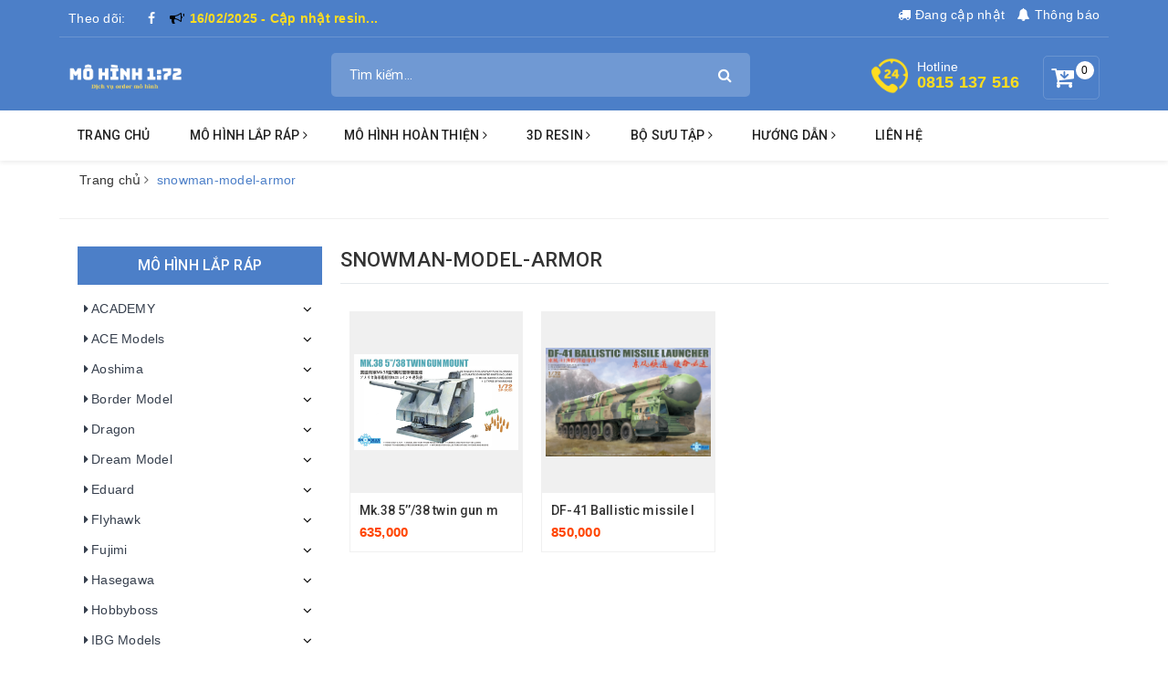

--- FILE ---
content_type: text/html; charset=UTF-8
request_url: https://www.mohinh172.com/search/label/snowman-model-armor
body_size: 112765
content:
<!DOCTYPE html>
<html lang='vi' xmlns='http://www.w3.org/1999/xhtml' xmlns:b='http://www.google.com/2005/gml/b' xmlns:data='http://www.google.com/2005/gml/data' xmlns:expr='http://www.google.com/2005/gml/expr'>
<head>
  <!--Google Analytics-->
<!-- Google tag (gtag.js) -->
<script async='async' src='https://www.googletagmanager.com/gtag/js?id=G-5YN8ZE8622'></script>
<script>
  window.dataLayer = window.dataLayer || [];
  function gtag(){dataLayer.push(arguments);}
  gtag('js', new Date());

  gtag('config', 'G-5YN8ZE8622');
  </script>
<!--Ads-->
<script async='async' crossorigin='anonymous' src='https://pagead2.googlesyndication.com/pagead/js/adsbygoogle.js?client=ca-pub-7295352923093936'></script>
<!--End Ads-->
<meta content='2955683334747283' property='fb:app_id'/>
<meta charset='utf-8'/>
<meta content='IE=edge' http-equiv='X-UA-Compatible'/>
<meta content='width=device-width, initial-scale=1' name='viewport'/>
<meta content='blogger' name='generator'/>
<meta content='text/html; charset=UTF-8' http-equiv='Content-Type'/>
<meta content='index,follow' name='Googlebot'/>
<meta content='index,follow,noodp' name='robots'/>
<meta content='noodp' name='robots'/>
<meta content='width=device-width, initial=1, maximum-scale=1' name='viewport'/>
<link href='https://blogger.googleusercontent.com/img/b/R29vZ2xl/AVvXsEhXCijHBC9WsnQnz2NcQGOOd5s-wSptxm1Mu2Ja1AYwVcOaxfTtAnS1TyBtJgGGTJD2LUf02psMrL_3edBfa4aGnrZHxSELKLxUn5nGBmOoioF3CSOkt6-zVwm7WyGq-_hWeJbOEyhlTLo/s0/%255BC%25E1%25BB%25A1+g%25E1%25BB%2591c%255D+%255BC%25E1%25BB%25A1+g%25E1%25BB%2591c%255D+%255BC%25E1%25BB%25A1+g%25E1%25BB%2591c%255D+Orange+Purple+Pink+Modern+Gradient+Gaming+and+Technology+Product+Logo.png' rel='icon' type='image/png'/>
<title>snowman-model-armor - Mô hình 1:72</title>
<script type='application/ld+json'>
{"@context" : "http://schema.org","@type" : "WebSite","name" : "Mô hình 1:72: snowman-model-armor","url" : "https://www.mohinh172.com/search/label/snowman-model-armor"}
</script>
<!-- TRANG LABEL -->
<meta content='Dịch vụ đặt mô hình quân sự tỉ lệ 1:72, 1:700, 1:144, 1:400' name='Description'/>
<meta content='HTML,CSS,XML,JavaScript, blogspot, theme blogspot, template blogspot' name='keywords'/>
<meta content='index,follow' name='robots'/>
<title>Mô hình 1:72: snowman-model-armor</title>
<meta content='' name='description'/>
<link href='https://www.mohinh172.com/search/label/snowman-model-armor' rel='canonical'/>
<meta content='noodp,noydir' name='robots'/>
<meta content='Template blogspot, rip blogspot, theme blogspot, template blogspot, thiet ke web blogpsot' name='keywords'/>
<meta content='website' property='og:type'/>
<meta content='Mô hình 1:72: snowman-model-armor' property='og:title'/>
<meta content='' name='og:description'/>
<meta content='Mô hình 1:72' property='og:site_name'/>
<meta content='' itemprop='image'/>
<meta content='' name='description'/>
<meta content='snowman-model-armor, Mô hình 1:72: snowman-model-armor, Mô hình 1:72' name='keywords'/>
<meta content='365580770728888' property='fb:app_id'/>
<meta content='100004743388889' property='fb:admins'/>
<link href='https://plus.google.com/+ID/posts' rel='publisher'/>
<link href='https://plus.google.com/+ID/posts/about' rel='author'/>
<link href='https://www.mohinh172.com/' rel='openid.delegate'/>
<link href='https://www.mohinh172.com/search/label/snowman-model-armor' rel='openid.delegate' title='snowman-model-armor'/>
<link href='https://www.mohinh172.com/feeds/posts/default' rel='alternate' title='Mô hình 1:72 - Atom' type='application/atom+xml'/>
<link href='https://www.mohinh172.com/feeds/posts/default?alt=rss' rel='alternate' title='Mô hình 1:72 - RSS' type='application/rss+xml'/>
<link href='http://www.blogger.com/feeds/4027653314957990049/posts/default' rel='alternate' title='Mô hình 1:72 - Atom' type='application/atom+xml'/>
<link href='http://www.blogger.com/openid-server.g' rel='openid.server'/>
<link href='https://www.mohinh172.com/search/label/snowman-model-armor' hreflang='vi-vn' rel='alternate'/>
<meta content='summary' name='twitter:card'/>
<meta content='@hoatranblog' name='twitter:site'/>
<meta content='@hoatranblog' name='twitter:creator'/>
<meta content='https://www.themeblog.site' property='og:url'/>
<meta content='' property='og:description'/>
<meta content='https://blogger.googleusercontent.com/img/a/AVvXsEhK-6Ivlz-WBuM3WGd22En5l1-uC49-o6gCUVjLppctNGWOvD3YXFBPhE3_gpan1FPrr9i5QA_qz84mnOotpqn48JU_ZQUJHIAOsfXBZeYPC09oXT1716nwBokE1xTpaVpH7vfFh75_YVu5OzTw3MeaxfbhnCjop7sOjxDA96Z6tqqtbKV5JpC33JI7=s320' property='og:image'/>
<style id='template-skin-1' type='text/css'><!--
body#layout ul{list-style-type:none;list-style:none}
body#layout ul li{list-style-type:none;list-style:none}
body#layout #Logo .add_widget{display:none;}
body#layout .col-md-9 {width:60%; float:left;}
body#layout .col-md-3 {width:40%; float:left;}
.widget-item-control{display:none;}
body#layout #addthis-modalContact{display:none;}
body#layout .awe-section-1{float:left;width:100%;clear:right;}
body#layout .awe-section-2{float:left;width:100%;clear:right;}
body#layout .awe-section-3{float:left;width:100%;clear:right;}
body#layout .awe-section-4{float:left;width:100%;clear:right;}
body#layout .awe-section-5{float:left;width:100%;clear:right;}
body#layout .awe-section-6{float:left;width:100%;clear:right;}
body#layout .awe-section-7{float:left;width:100%;clear:right;}
body#layout .awe-section-8{float:left;width:100%;clear:right;}
body#layout .awe-section-9{float:left;width:100%;clear:right;}
body#layout .awe-section-10{float:left;width:100%;clear:right;}
body#layout .awe-section-11{float:left;width:100%;clear:right;}
body#layout #hoatranweb{float:left;width:100%;clear:right;}
body#layout .col-md-4 {width:25%; float:left;}
body#layout .footer-bottom{float:left;width:100%;clear:right;}
body#layout .details-product .add_widget{display:none}
--></style>
<style id='page-skin-1' type='text/css'><!--
.align-items-center{-ms-flex-align:center!important;align-items:center!important}
.justify-content-center{-ms-flex-pack:center!important;justify-content:center!important}
.d-flex{display:-ms-flexbox!important;display:flex!important}
.preloader{background-color:#f7f7f7;width:100%;height:100%;position:fixed;top:0;left:0;right:0;bottom:0;z-index:999999;-webkit-transition:.6s;-o-transition:.6s;transition:.6s;margin:0 auto}
.preloader .preloader-circle{width:100px;height:100px;position:relative;border-style:solid;border-width:3px;border-top-color:#fc3f00;border-bottom-color:transparent;border-left-color:transparent;border-right-color:transparent;z-index:10;border-radius:50%;-webkit-box-shadow:0 1px 5px 0 rgba(35,181,185,0.15);box-shadow:0 1px 5px 0 rgba(35,181,185,0.15);background-color:#ffffff;-webkit-animation:zoom 2000ms infinite ease;animation:zoom 2000ms infinite ease;-webkit-transition:.6s;-o-transition:.6s;transition:.6s}
.preloader .preloader-circle2{border-top-color:#0078ff}
.preloader .preloader-img{position:absolute;top:50%;z-index:200;left:0;right:0;margin:0 auto;text-align:center;display:inline-block;-webkit-transform:translateY(-50%);-ms-transform:translateY(-50%);transform:translateY(-50%);padding-top:6px;-webkit-transition:.6s;-o-transition:.6s;transition:.6s}
.preloader .preloader-img img{max-width:55px}
.preloader .pere-text strong{font-weight:800;color:#dca73a;text-transform:uppercase}
@-webkit-keyframes zoom{0%{-webkit-transform:rotate(0deg);transform:rotate(0deg);-webkit-transition:.6s;-o-transition:.6s;transition:.6s}100%{-webkit-transform:rotate(360deg);transform:rotate(360deg);-webkit-transition:.6s;-o-transition:.6s;transition:.6s}}
@keyframes zoom{0%{-webkit-transform:rotate(0deg);transform:rotate(0deg);-webkit-transition:.6s;-o-transition:.6s;transition:.6s}100%{-webkit-transform:rotate(360deg);transform:rotate(360deg);-webkit-transition:.6s;-o-transition:.6s;transition:.6s}}
html{font-family:sans-serif;-webkit-text-size-adjust:100%;-ms-text-size-adjust:100%}body{margin:0}article,aside,details,figcaption,figure,footer,header,hgroup,main,menu,nav,section,summary{display:block}audio,canvas,progress,video{display:inline-block;vertical-align:baseline}audio:not([controls]){display:none;height:0}[hidden],template{display:none}a{background-color:transparent}a:active,a:hover{outline:0}abbr[title]{border-bottom:1px dotted}b,strong{font-weight:700}dfn{font-style:italic}h1{margin:.67em 0;font-size:2em}mark{color:#000;background:#4c7fc8}small{font-size:80%}sub,sup{position:relative;font-size:75%;line-height:0;vertical-align:baseline}sup{top:-.5em}sub{bottom:-.25em}img{border:0}svg:not(:root){overflow:hidden}figure{margin:1em 40px}hr{height:0;-webkit-box-sizing:content-box;-moz-box-sizing:content-box;box-sizing:content-box}pre{overflow:auto}code,kbd,pre,samp{font-family:monospace,monospace;font-size:1em}button,input,optgroup,select,textarea{margin:0;font:inherit;color:inherit}button{overflow:visible}button,select{text-transform:none}button,html input[type=button],input[type=reset],input[type=submit]{-webkit-appearance:button;cursor:pointer}button[disabled],html input[disabled]{cursor:default}button::-moz-focus-inner,input::-moz-focus-inner{padding:0;border:0}input{line-height:normal}input[type=checkbox],input[type=radio]{-webkit-box-sizing:border-box;-moz-box-sizing:border-box;box-sizing:border-box;padding:0}input[type=number]::-webkit-inner-spin-button,input[type=number]::-webkit-outer-spin-button{height:auto}input[type=search]{-webkit-box-sizing:content-box;-moz-box-sizing:content-box;box-sizing:content-box;-webkit-appearance:textfield}input[type=search]::-webkit-search-cancel-button,input[type=search]::-webkit-search-decoration{-webkit-appearance:none}fieldset{padding:.35em .625em .75em;margin:0 2px;border:1px solid silver}legend{padding:0;border:0}textarea{overflow:auto}optgroup{font-weight:700}table{border-spacing:0;border-collapse:collapse}td,th{padding:0}@media print{*,:after,:before{color:#fff!important;text-shadow:none!important;background:0 0!important;-webkit-box-shadow:none!important;box-shadow:none!important}a,a:visited{text-decoration:underline}a[href]:after{content:" (" attr(href) ")"}abbr[title]:after{content:" (" attr(title) ")"}a[href^="javascript:"]:after,a[href^="#"]:after{content:""}blockquote,pre{border:1px solid #999;page-break-inside:avoid}thead{display:table-header-group}img,tr{page-break-inside:avoid}img{max-width:100%!important}h2,h3,p{orphans:3;widows:3}h2,h3{page-break-after:avoid}.navbar{display:none}.btn>.caret,.dropup>.btn>.caret{border-top-color:#000!important}.label{border:1px solid #000}.table{border-collapse:collapse!important}.table td,.table th{background-color:#fff!important}.table-bordered td,.table-bordered th{border:1px solid #ddd!important}}
*{-webkit-box-sizing:border-box;-moz-box-sizing:border-box;box-sizing:border-box}:after,:before{-webkit-box-sizing:border-box;-moz-box-sizing:border-box;box-sizing:border-box}html{font-size:10px;-webkit-tap-highlight-color:transparent}body{font-family:"Helvetica Neue",Helvetica,Arial,sans-serif;font-size:14px;line-height:1.42857143;color:#000;background-color:#fff}button,input,select,textarea{font-family:inherit;font-size:inherit;line-height:inherit}a{color:#337ab7;text-decoration:none}a:focus,a:hover{color:#23527c;text-decoration:underline}a:focus{outline:5px auto -webkit-focus-ring-color;outline-offset:-2px}figure{margin:0}img{vertical-align:middle}.carousel-inner>.item>a>img,.carousel-inner>.item>img,.img-responsive,.thumbnail a>img,.thumbnail>img{display:block;max-width:100%;height:auto}.img-rounded{border-radius:6px}.img-thumbnail{display:inline-block;max-width:100%;height:auto;padding:4px;line-height:1.42857143;background-color:#fff;border:1px solid #ddd;border-radius:4px;-webkit-transition:all .2s ease-in-out;-o-transition:all .2s ease-in-out;transition:all .2s ease-in-out}.img-circle{border-radius:50%}hr{margin-top:20px;margin-bottom:20px;border:0;border-top:1px solid #eee}.sr-only{position:absolute;width:1px;height:1px;padding:0;margin:-1px;overflow:hidden;clip:rect(0,0,0,0);border:0}.sr-only-focusable:active,.sr-only-focusable:focus{position:static;width:auto;height:auto;margin:0;overflow:visible;clip:auto}[role=button]{cursor:pointer}.h1,.h2,.h3,.h4,.h5,.h6,h1,h2,h3,h4,h5,h6{font-family:inherit;font-weight:500;line-height:1.1;color:inherit}.h1 .small,.h1 small,.h2 .small,.h2 small,.h3 .small,.h3 small,.h4 .small,.h4 small,.h5 .small,.h5 small,.h6 .small,.h6 small,h1 .small,h1 small,h2 .small,h2 small,h3 .small,h3 small,h4 .small,h4 small,h5 .small,h5 small,h6 .small,h6 small{font-weight:400;line-height:1;color:#777}.h1,.h2,.h3,h1,h2,h3{margin-top:20px;margin-bottom:10px}.h1 .small,.h1 small,.h2 .small,.h2 small,.h3 .small,.h3 small,h1 .small,h1 small,h2 .small,h2 small,h3 .small,h3 small{font-size:65%}.h4,.h5,.h6,h4,h5,h6{margin-top:10px;margin-bottom:10px}.h4 .small,.h4 small,.h5 .small,.h5 small,.h6 .small,.h6 small,h4 .small,h4 small,h5 .small,h5 small,h6 .small,h6 small{font-size:75%}.h1,h1{font-size:36px}.h2,h2{font-size:30px}.h3,h3{font-size:24px}.h4,h4{font-size:18px}.h5,h5{font-size:14px}.h6,h6{font-size:12px}p{margin:0 0 10px}.lead{margin-bottom:20px;font-size:16px;font-weight:300;line-height:1.4}@media (min-width:768px){.lead{font-size:21px}}.small,small{font-size:85%}.mark,mark{padding:.2em;background-color:#fcf8e3}.text-left{text-align:left}.text-right{text-align:right}.text-center{text-align:center}.text-justify{text-align:justify}.text-nowrap{white-space:nowrap}.text-lowercase{text-transform:lowercase}.text-uppercase{text-transform:uppercase}.text-capitalize{text-transform:capitalize}.text-muted{color:#777}.text-primary{color:#337ab7}a.text-primary:focus,a.text-primary:hover{color:#286090}.text-success{color:#3c763d}a.text-success:focus,a.text-success:hover{color:#2b542c}.text-info{color:#31708f}a.text-info:focus,a.text-info:hover{color:#245269}.text-warning{color:#8a6d3b}a.text-warning:focus,a.text-warning:hover{color:#66512c}.text-danger{color:#a94442}a.text-danger:focus,a.text-danger:hover{color:#843534}.bg-primary{color:#fff;background-color:#337ab7}a.bg-primary:focus,a.bg-primary:hover{background-color:#286090}.bg-success{background-color:#dff0d8}a.bg-success:focus,a.bg-success:hover{background-color:#c1e2b3}.bg-info{background-color:#d9edf7}a.bg-info:focus,a.bg-info:hover{background-color:#afd9ee}.bg-warning{background-color:#fcf8e3}a.bg-warning:focus,a.bg-warning:hover{background-color:#f7ecb5}.bg-danger{background-color:#f2dede}a.bg-danger:focus,a.bg-danger:hover{background-color:#e4b9b9}.page-header{padding-bottom:9px;margin:40px 0 20px;border-bottom:1px solid #eee}ol,ul{margin-top:0;margin-bottom:10px}ol ol,ol ul,ul ol,ul ul{margin-bottom:0}.list-unstyled{padding-left:0;list-style:none}.list-inline{padding-left:0;margin-left:-5px;list-style:none}.list-inline>li{display:inline-block;padding-right:5px;padding-left:5px}dl{margin-top:0;margin-bottom:20px}dd,dt{line-height:1.42857143}dt{font-weight:700}dd{margin-left:0}@media (min-width:768px){.dl-horizontal dt{float:left;width:160px;overflow:hidden;clear:left;text-align:right;text-overflow:ellipsis;white-space:nowrap}.dl-horizontal dd{margin-left:180px}}abbr[data-original-title],abbr[title]{cursor:help;border-bottom:1px dotted #777}.initialism{font-size:90%;text-transform:uppercase}blockquote{padding:10px 20px;margin:0 0 20px;font-size:17.5px;border-left:5px solid #eee}blockquote ol:last-child,blockquote p:last-child,blockquote ul:last-child{margin-bottom:0}blockquote .small,blockquote footer,blockquote small{display:block;font-size:80%;line-height:1.42857143;color:#777}blockquote .small:before,blockquote footer:before,blockquote small:before{content:'\2014 \00A0'}.blockquote-reverse,blockquote.pull-right{padding-right:15px;padding-left:0;text-align:right;border-right:5px solid #eee;border-left:0}.blockquote-reverse .small:before,.blockquote-reverse footer:before,.blockquote-reverse small:before,blockquote.pull-right .small:before,blockquote.pull-right footer:before,blockquote.pull-right small:before{content:''}.blockquote-reverse .small:after,.blockquote-reverse footer:after,.blockquote-reverse small:after,blockquote.pull-right .small:after,blockquote.pull-right footer:after,blockquote.pull-right small:after{content:'\00A0 \2014'}address{margin-bottom:20px;font-style:normal;line-height:1.42857143}code,kbd,pre,samp{font-family:Menlo,Monaco,Consolas,"Courier New",monospace}code{padding:2px 4px;font-size:90%;color:#c7254e;background-color:#f9f2f4;border-radius:4px}kbd{padding:2px 4px;font-size:90%;color:#fff;background-color:#333;border-radius:3px;-webkit-box-shadow:inset 0 -1px 0 rgba(0,0,0,0.25);box-shadow:inset 0 -1px 0 rgba(0,0,0,0.25)}kbd kbd{padding:0;font-size:100%;font-weight:700;-webkit-box-shadow:none;box-shadow:none}pre{display:block;padding:9.5px;margin:0 0 10px;font-size:13px;line-height:1.42857143;color:#333;word-break:break-all;word-wrap:break-word;background-color:#f5f5f5;border:1px solid #ccc;border-radius:4px}pre code{padding:0;font-size:inherit;color:inherit;white-space:pre-wrap;background-color:transparent;border-radius:0}.pre-scrollable{max-height:340px;overflow-y:scroll}.container{padding-right:15px;padding-left:15px;margin-right:auto;margin-left:auto}@media (min-width:768px){.container{width:750px}}@media (min-width:992px){.container{width:970px}}@media (min-width:1200px){.container{width:1170px}}.container-fluid{padding-right:15px;padding-left:15px;margin-right:auto;margin-left:auto}.row{margin-right:auto;margin-left:auto}.col-lg-1,.col-lg-10,.col-lg-11,.col-lg-12,.col-lg-2,.col-lg-3,.col-lg-4,.col-lg-5,.col-lg-6,.col-lg-7,.col-lg-8,.col-lg-9,.col-md-1,.col-md-10,.col-md-11,.col-md-12,.col-md-2,.col-md-3,.col-md-4,.col-md-5,.col-md-6,.col-md-7,.col-md-8,.col-md-9,.col-sm-1,.col-sm-10,.col-sm-11,.col-sm-12,.col-sm-2,.col-sm-3,.col-sm-4,.col-sm-5,.col-sm-6,.col-sm-7,.col-sm-8,.col-sm-9,.col-xs-1,.col-xs-10,.col-xs-11,.col-xs-12,.col-xs-2,.col-xs-3,.col-xs-4,.col-xs-5,.col-xs-6,.col-xs-7,.col-xs-8,.col-xs-9{position:relative;min-height:1px;padding-right:15px;padding-left:15px}.col-xs-1,.col-xs-10,.col-xs-11,.col-xs-12,.col-xs-2,.col-xs-3,.col-xs-4,.col-xs-5,.col-xs-6,.col-xs-7,.col-xs-8,.col-xs-9{float:left}.col-xs-12{width:100%}.col-xs-11{width:91.66666667%}.col-xs-10{width:83.33333333%}.col-xs-9{width:75%}.col-xs-8{width:66.66666667%}.col-xs-7{width:58.33333333%}.col-xs-6{width:50%}.col-xs-5{width:41.66666667%}.col-xs-4{width:33.33333333%}.col-xs-3{width:25%}.col-xs-2{width:16.66666667%}.col-xs-1{width:8.33333333%}.col-xs-pull-12{right:100%}.col-xs-pull-11{right:91.66666667%}.col-xs-pull-10{right:83.33333333%}.col-xs-pull-9{right:75%}.col-xs-pull-8{right:66.66666667%}.col-xs-pull-7{right:58.33333333%}.col-xs-pull-6{right:50%}.col-xs-pull-5{right:41.66666667%}.col-xs-pull-4{right:33.33333333%}.col-xs-pull-3{right:25%}.col-xs-pull-2{right:16.66666667%}.col-xs-pull-1{right:8.33333333%}.col-xs-pull-0{right:auto}.col-xs-push-12{left:100%}.col-xs-push-11{left:91.66666667%}.col-xs-push-10{left:83.33333333%}.col-xs-push-9{left:75%}.col-xs-push-8{left:66.66666667%}.col-xs-push-7{left:58.33333333%}.col-xs-push-6{left:50%}.col-xs-push-5{left:41.66666667%}.col-xs-push-4{left:33.33333333%}.col-xs-push-3{left:25%}.col-xs-push-2{left:16.66666667%}.col-xs-push-1{left:8.33333333%}.col-xs-push-0{left:auto}.col-xs-offset-12{margin-left:100%}.col-xs-offset-11{margin-left:91.66666667%}.col-xs-offset-10{margin-left:83.33333333%}.col-xs-offset-9{margin-left:75%}.col-xs-offset-8{margin-left:66.66666667%}.col-xs-offset-7{margin-left:58.33333333%}.col-xs-offset-6{margin-left:50%}.col-xs-offset-5{margin-left:41.66666667%}.col-xs-offset-4{margin-left:33.33333333%}.col-xs-offset-3{margin-left:25%}.col-xs-offset-2{margin-left:16.66666667%}.col-xs-offset-1{margin-left:8.33333333%}.col-xs-offset-0{margin-left:0}
@media (min-width:768px){.col-sm-1,.col-sm-10,.col-sm-11,.col-sm-12,.col-sm-2,.col-sm-3,.col-sm-4,.col-sm-5,.col-sm-6,.col-sm-7,.col-sm-8,.col-sm-9{float:left}.col-sm-12{width:100%}.col-sm-11{width:91.66666667%}.col-sm-10{width:83.33333333%}.col-sm-9{width:75%}.col-sm-8{width:66.66666667%}.col-sm-7{width:58.33333333%}.col-sm-6{width:50%}.col-sm-5{width:41.66666667%}.col-sm-4{width:33.33333333%}.col-sm-3{width:25%}.col-sm-2{width:16.66666667%}.col-sm-1{width:8.33333333%}.col-sm-pull-12{right:100%}.col-sm-pull-11{right:91.66666667%}.col-sm-pull-10{right:83.33333333%}.col-sm-pull-9{right:75%}.col-sm-pull-8{right:66.66666667%}.col-sm-pull-7{right:58.33333333%}.col-sm-pull-6{right:50%}.col-sm-pull-5{right:41.66666667%}.col-sm-pull-4{right:33.33333333%}.col-sm-pull-3{right:25%}.col-sm-pull-2{right:16.66666667%}.col-sm-pull-1{right:8.33333333%}.col-sm-pull-0{right:auto}.col-sm-push-12{left:100%}.col-sm-push-11{left:91.66666667%}.col-sm-push-10{left:83.33333333%}.col-sm-push-9{left:75%}.col-sm-push-8{left:66.66666667%}.col-sm-push-7{left:58.33333333%}.col-sm-push-6{left:50%}.col-sm-push-5{left:41.66666667%}.col-sm-push-4{left:33.33333333%}.col-sm-push-3{left:25%}.col-sm-push-2{left:16.66666667%}.col-sm-push-1{left:8.33333333%}.col-sm-push-0{left:auto}.col-sm-offset-12{margin-left:100%}.col-sm-offset-11{margin-left:91.66666667%}.col-sm-offset-10{margin-left:83.33333333%}.col-sm-offset-9{margin-left:75%}.col-sm-offset-8{margin-left:66.66666667%}.col-sm-offset-7{margin-left:58.33333333%}.col-sm-offset-6{margin-left:50%}.col-sm-offset-5{margin-left:41.66666667%}.col-sm-offset-4{margin-left:33.33333333%}.col-sm-offset-3{margin-left:25%}.col-sm-offset-2{margin-left:16.66666667%}.col-sm-offset-1{margin-left:8.33333333%}.col-sm-offset-0{margin-left:0}}
@media (min-width:992px){.col-md-1,.col-md-10,.col-md-11,.col-md-12,.col-md-2,.col-md-3,.col-md-4,.col-md-5,.col-md-6,.col-md-7,.col-md-8,.col-md-9{float:left}.col-md-12{width:100%}.col-md-11{width:91.66666667%}.col-md-10{width:83.33333333%}.col-md-9{width:75%}.col-md-8{width:66.66666667%}.col-md-7{width:58.33333333%}.col-md-6{width:50%}.col-md-5{width:41.66666667%}.col-md-4{width:33.33333333%}.col-md-3{width:25%}.col-md-2{width:16.66666667%}.col-md-1{width:8.33333333%}.col-md-pull-12{right:100%}.col-md-pull-11{right:91.66666667%}.col-md-pull-10{right:83.33333333%}.col-md-pull-9{right:75%}.col-md-pull-8{right:66.66666667%}.col-md-pull-7{right:58.33333333%}.col-md-pull-6{right:50%}.col-md-pull-5{right:41.66666667%}.col-md-pull-4{right:33.33333333%}.col-md-pull-3{right:25%}.col-md-pull-2{right:16.66666667%}.col-md-pull-1{right:8.33333333%}.col-md-pull-0{right:auto}.col-md-push-12{left:100%}.col-md-push-11{left:91.66666667%}.col-md-push-10{left:83.33333333%}.col-md-push-9{left:75%}.col-md-push-8{left:66.66666667%}.col-md-push-7{left:58.33333333%}.col-md-push-6{left:50%}.col-md-push-5{left:41.66666667%}.col-md-push-4{left:33.33333333%}.col-md-push-3{left:25%}.col-md-push-2{left:16.66666667%}.col-md-push-1{left:8.33333333%}.col-md-push-0{left:auto}.col-md-offset-12{margin-left:100%}.col-md-offset-11{margin-left:91.66666667%}.col-md-offset-10{margin-left:83.33333333%}.col-md-offset-9{margin-left:75%}.col-md-offset-8{margin-left:66.66666667%}.col-md-offset-7{margin-left:58.33333333%}.col-md-offset-6{margin-left:50%}.col-md-offset-5{margin-left:41.66666667%}.col-md-offset-4{margin-left:33.33333333%}.col-md-offset-3{margin-left:25%}.col-md-offset-2{margin-left:16.66666667%}.col-md-offset-1{margin-left:8.33333333%}.col-md-offset-0{margin-left:0}}
@media (min-width:1200px){.col-lg-1,.col-lg-10,.col-lg-11,.col-lg-12,.col-lg-2,.col-lg-3,.col-lg-4,.col-lg-5,.col-lg-6,.col-lg-7,.col-lg-8,.col-lg-9{float:left}.col-lg-12{width:100%}.col-lg-11{width:91.66666667%}.col-lg-10{width:83.33333333%}.col-lg-9{width:75%}.col-lg-8{width:66.66666667%}.col-lg-7{width:58.33333333%}.col-lg-6{width:50%}.col-lg-5{width:41.66666667%}.col-lg-4{width:33.33333333%}.col-lg-3{width:25%}.col-lg-2{width:16.66666667%}.col-lg-1{width:8.33333333%}.col-lg-pull-12{right:100%}.col-lg-pull-11{right:91.66666667%}.col-lg-pull-10{right:83.33333333%}.col-lg-pull-9{right:75%}.col-lg-pull-8{right:66.66666667%}.col-lg-pull-7{right:58.33333333%}.col-lg-pull-6{right:50%}.col-lg-pull-5{right:41.66666667%}.col-lg-pull-4{right:33.33333333%}.col-lg-pull-3{right:25%}.col-lg-pull-2{right:16.66666667%}.col-lg-pull-1{right:8.33333333%}.col-lg-pull-0{right:auto}.col-lg-push-12{left:100%}.col-lg-push-11{left:91.66666667%}.col-lg-push-10{left:83.33333333%}.col-lg-push-9{left:75%}.col-lg-push-8{left:66.66666667%}.col-lg-push-7{left:58.33333333%}.col-lg-push-6{left:50%}.col-lg-push-5{left:41.66666667%}.col-lg-push-4{left:33.33333333%}.col-lg-push-3{left:25%}.col-lg-push-2{left:16.66666667%}.col-lg-push-1{left:8.33333333%}.col-lg-push-0{left:auto}.col-lg-offset-12{margin-left:100%}.col-lg-offset-11{margin-left:91.66666667%}.col-lg-offset-10{margin-left:83.33333333%}.col-lg-offset-9{margin-left:75%}.col-lg-offset-8{margin-left:66.66666667%}.col-lg-offset-7{margin-left:58.33333333%}.col-lg-offset-6{margin-left:50%}.col-lg-offset-5{margin-left:41.66666667%}.col-lg-offset-4{margin-left:33.33333333%}.col-lg-offset-3{margin-left:25%}.col-lg-offset-2{margin-left:16.66666667%}.col-lg-offset-1{margin-left:8.33333333%}.col-lg-offset-0{margin-left:0}}
table{background-color:transparent}caption{padding-top:8px;padding-bottom:8px;color:#777;text-align:left}th{text-align:left}.table{width:100%;max-width:100%;margin-bottom:20px}.table>tbody>tr>td,.table>tbody>tr>th,.table>tfoot>tr>td,.table>tfoot>tr>th,.table>thead>tr>td,.table>thead>tr>th{padding:8px;line-height:1.42857143;vertical-align:top;border-top:1px solid #ddd}.table>thead>tr>th{vertical-align:bottom;border-bottom:2px solid #ddd}.table>caption+thead>tr:first-child>td,.table>caption+thead>tr:first-child>th,.table>colgroup+thead>tr:first-child>td,.table>colgroup+thead>tr:first-child>th,.table>thead:first-child>tr:first-child>td,.table>thead:first-child>tr:first-child>th{border-top:0}.table>tbody+tbody{border-top:2px solid #ddd}.table .table{background-color:#fff}.table-condensed>tbody>tr>td,.table-condensed>tbody>tr>th,.table-condensed>tfoot>tr>td,.table-condensed>tfoot>tr>th,.table-condensed>thead>tr>td,.table-condensed>thead>tr>th{padding:5px}.table-bordered{border:1px solid #ddd}.table-bordered>tbody>tr>td,.table-bordered>tbody>tr>th,.table-bordered>tfoot>tr>td,.table-bordered>tfoot>tr>th,.table-bordered>thead>tr>td,.table-bordered>thead>tr>th{border:1px solid #ddd}.table-bordered>thead>tr>td,.table-bordered>thead>tr>th{border-bottom-width:2px}.table-striped>tbody>tr:nth-of-type(odd){background-color:#f9f9f9}.table-hover>tbody>tr:hover{background-color:#f5f5f5}table col[class*=col-]{position:static;display:table-column;float:none}table td[class*=col-],table th[class*=col-]{position:static;display:table-cell;float:none}.table>tbody>tr.active>td,.table>tbody>tr.active>th,.table>tbody>tr>td.active,.table>tbody>tr>th.active,.table>tfoot>tr.active>td,.table>tfoot>tr.active>th,.table>tfoot>tr>td.active,.table>tfoot>tr>th.active,.table>thead>tr.active>td,.table>thead>tr.active>th,.table>thead>tr>td.active,.table>thead>tr>th.active{background-color:#f5f5f5}.table-hover>tbody>tr.active:hover>td,.table-hover>tbody>tr.active:hover>th,.table-hover>tbody>tr:hover>.active,.table-hover>tbody>tr>td.active:hover,.table-hover>tbody>tr>th.active:hover{background-color:#e8e8e8}.table>tbody>tr.success>td,.table>tbody>tr.success>th,.table>tbody>tr>td.success,.table>tbody>tr>th.success,.table>tfoot>tr.success>td,.table>tfoot>tr.success>th,.table>tfoot>tr>td.success,.table>tfoot>tr>th.success,.table>thead>tr.success>td,.table>thead>tr.success>th,.table>thead>tr>td.success,.table>thead>tr>th.success{background-color:#dff0d8}.table-hover>tbody>tr.success:hover>td,.table-hover>tbody>tr.success:hover>th,.table-hover>tbody>tr:hover>.success,.table-hover>tbody>tr>td.success:hover,.table-hover>tbody>tr>th.success:hover{background-color:#d0e9c6}.table>tbody>tr.info>td,.table>tbody>tr.info>th,.table>tbody>tr>td.info,.table>tbody>tr>th.info,.table>tfoot>tr.info>td,.table>tfoot>tr.info>th,.table>tfoot>tr>td.info,.table>tfoot>tr>th.info,.table>thead>tr.info>td,.table>thead>tr.info>th,.table>thead>tr>td.info,.table>thead>tr>th.info{background-color:#d9edf7}.table-hover>tbody>tr.info:hover>td,.table-hover>tbody>tr.info:hover>th,.table-hover>tbody>tr:hover>.info,.table-hover>tbody>tr>td.info:hover,.table-hover>tbody>tr>th.info:hover{background-color:#c4e3f3}.table>tbody>tr.warning>td,.table>tbody>tr.warning>th,.table>tbody>tr>td.warning,.table>tbody>tr>th.warning,.table>tfoot>tr.warning>td,.table>tfoot>tr.warning>th,.table>tfoot>tr>td.warning,.table>tfoot>tr>th.warning,.table>thead>tr.warning>td,.table>thead>tr.warning>th,.table>thead>tr>td.warning,.table>thead>tr>th.warning{background-color:#fcf8e3}.table-hover>tbody>tr.warning:hover>td,.table-hover>tbody>tr.warning:hover>th,.table-hover>tbody>tr:hover>.warning,.table-hover>tbody>tr>td.warning:hover,.table-hover>tbody>tr>th.warning:hover{background-color:#faf2cc}.table>tbody>tr.danger>td,.table>tbody>tr.danger>th,.table>tbody>tr>td.danger,.table>tbody>tr>th.danger,.table>tfoot>tr.danger>td,.table>tfoot>tr.danger>th,.table>tfoot>tr>td.danger,.table>tfoot>tr>th.danger,.table>thead>tr.danger>td,.table>thead>tr.danger>th,.table>thead>tr>td.danger,.table>thead>tr>th.danger{background-color:#f2dede}.table-hover>tbody>tr.danger:hover>td,.table-hover>tbody>tr.danger:hover>th,.table-hover>tbody>tr:hover>.danger,.table-hover>tbody>tr>td.danger:hover,.table-hover>tbody>tr>th.danger:hover{background-color:#ebcccc}.table-responsive{min-height:.01%;overflow-x:auto}@media screen and (max-width:767px){.table-responsive{width:100%;margin-bottom:15px;overflow-y:hidden;-ms-overflow-style:-ms-autohiding-scrollbar;border:1px solid #ddd}.table-responsive>.table{margin-bottom:0}.table-responsive>.table>tbody>tr>td,.table-responsive>.table>tbody>tr>th,.table-responsive>.table>tfoot>tr>td,.table-responsive>.table>tfoot>tr>th,.table-responsive>.table>thead>tr>td,.table-responsive>.table>thead>tr>th{white-space:nowrap}.table-responsive>.table-bordered{border:0}.table-responsive>.table-bordered>tbody>tr>td:first-child,.table-responsive>.table-bordered>tbody>tr>th:first-child,.table-responsive>.table-bordered>tfoot>tr>td:first-child,.table-responsive>.table-bordered>tfoot>tr>th:first-child,.table-responsive>.table-bordered>thead>tr>td:first-child,.table-responsive>.table-bordered>thead>tr>th:first-child{border-left:0}.table-responsive>.table-bordered>tbody>tr>td:last-child,.table-responsive>.table-bordered>tbody>tr>th:last-child,.table-responsive>.table-bordered>tfoot>tr>td:last-child,.table-responsive>.table-bordered>tfoot>tr>th:last-child,.table-responsive>.table-bordered>thead>tr>td:last-child,.table-responsive>.table-bordered>thead>tr>th:last-child{border-right:0}.table-responsive>.table-bordered>tbody>tr:last-child>td,.table-responsive>.table-bordered>tbody>tr:last-child>th,.table-responsive>.table-bordered>tfoot>tr:last-child>td,.table-responsive>.table-bordered>tfoot>tr:last-child>th{border-bottom:0}}fieldset{min-width:0;padding:0;margin:0;border:0}legend{display:block;width:100%;padding:0;margin-bottom:20px;font-size:21px;line-height:inherit;color:#333;border:0;border-bottom:1px solid #e5e5e5}label{display:inline-block;max-width:100%;margin-bottom:5px;font-weight:700}input[type=search]{-webkit-box-sizing:border-box;-moz-box-sizing:border-box;box-sizing:border-box}input[type=checkbox],input[type=radio]{margin:4px 0 0;margin-top:1px\9;line-height:normal}input[type=file]{display:block}input[type=range]{display:block;width:100%}select[multiple],select[size]{height:auto}input[type=file]:focus,input[type=checkbox]:focus,input[type=radio]:focus{outline:5px auto -webkit-focus-ring-color;outline-offset:-2px}output{display:block;padding-top:7px;font-size:14px;line-height:1.42857143;color:#555}.form-control{display:block;width:100%;height:34px;padding:6px 12px;font-size:14px;line-height:1.42857143;color:#555;background-color:#fff;background-image:none;border:1px solid #ccc;border-radius:4px;-webkit-box-shadow:inset 0 1px 1px rgba(0,0,0,0.075);box-shadow:inset 0 1px 1px rgba(0,0,0,0.075);-webkit-transition:border-color ease-in-out .15s,-webkit-box-shadow ease-in-out .15s;-o-transition:border-color ease-in-out .15s,box-shadow ease-in-out .15s;transition:border-color ease-in-out .15s,box-shadow ease-in-out .15s}.form-control:focus{border-color:#66afe9;outline:0;-webkit-box-shadow:inset 0 1px 1px rgba(0,0,0,0.075),0 0 8px rgba(102,175,233,0.6);box-shadow:inset 0 1px 1px rgba(0,0,0,0.075),0 0 8px rgba(102,175,233,0.6)}.form-control::-moz-placeholder{color:#999;opacity:1}.form-control:-ms-input-placeholder{color:#999}.form-control::-webkit-input-placeholder{color:#999}.form-control::-ms-expand{background-color:transparent;border:0}.form-control[disabled],.form-control[readonly],fieldset[disabled] .form-control{background-color:#eee;opacity:1}.form-control[disabled],fieldset[disabled] .form-control{cursor:not-allowed}textarea.form-control{height:auto}input[type=search]{-webkit-appearance:none}@media screen and (-webkit-min-device-pixel-ratio:0){input[type=date].form-control,input[type=time].form-control,input[type=datetime-local].form-control,input[type=month].form-control{line-height:34px}.input-group-sm input[type=date],.input-group-sm input[type=time],.input-group-sm input[type=datetime-local],.input-group-sm input[type=month],input[type=date].input-sm,input[type=time].input-sm,input[type=datetime-local].input-sm,input[type=month].input-sm{line-height:30px}.input-group-lg input[type=date],.input-group-lg input[type=time],.input-group-lg input[type=datetime-local],.input-group-lg input[type=month],input[type=date].input-lg,input[type=time].input-lg,input[type=datetime-local].input-lg,input[type=month].input-lg{line-height:46px}}.form-group{margin-bottom:15px}.checkbox,.radio{position:relative;display:block;margin-top:10px;margin-bottom:10px}.checkbox label,.radio label{min-height:20px;padding-left:20px;margin-bottom:0;font-weight:400;cursor:pointer}.checkbox input[type=checkbox],.checkbox-inline input[type=checkbox],.radio input[type=radio],.radio-inline input[type=radio]{position:absolute;margin-top:4px\9;margin-left:-20px}.checkbox+.checkbox,.radio+.radio{margin-top:-5px}.checkbox-inline,.radio-inline{position:relative;display:inline-block;padding-left:20px;margin-bottom:0;font-weight:400;vertical-align:middle;cursor:pointer}.checkbox-inline+.checkbox-inline,.radio-inline+.radio-inline{margin-top:0;margin-left:10px}fieldset[disabled] input[type=checkbox],fieldset[disabled] input[type=radio],input[type=checkbox].disabled,input[type=checkbox][disabled],input[type=radio].disabled,input[type=radio][disabled]{cursor:not-allowed}.checkbox-inline.disabled,.radio-inline.disabled,fieldset[disabled] .checkbox-inline,fieldset[disabled] .radio-inline{cursor:not-allowed}.checkbox.disabled label,.radio.disabled label,fieldset[disabled] .checkbox label,fieldset[disabled] .radio label{cursor:not-allowed}.form-control-static{min-height:34px;padding-top:7px;padding-bottom:7px;margin-bottom:0}.form-control-static.input-lg,.form-control-static.input-sm{padding-right:0;padding-left:0}.input-sm{height:30px;padding:5px 10px;font-size:12px;line-height:1.5;border-radius:3px}select.input-sm{height:30px;line-height:30px}select[multiple].input-sm,textarea.input-sm{height:auto}.form-group-sm .form-control{height:30px;padding:5px 10px;font-size:12px;line-height:1.5;border-radius:3px}.form-group-sm select.form-control{height:30px;line-height:30px}.form-group-sm select[multiple].form-control,.form-group-sm textarea.form-control{height:auto}.form-group-sm .form-control-static{height:30px;min-height:32px;padding:6px 10px;font-size:12px;line-height:1.5}.input-lg{height:46px;padding:10px 16px;font-size:18px;line-height:1.3333333;border-radius:6px}select.input-lg{height:46px;line-height:46px}select[multiple].input-lg,textarea.input-lg{height:auto}.form-group-lg .form-control{height:46px;padding:10px 16px;font-size:18px;line-height:1.3333333;border-radius:6px}.form-group-lg select.form-control{height:46px;line-height:46px}.form-group-lg select[multiple].form-control,.form-group-lg textarea.form-control{height:auto}.form-group-lg .form-control-static{height:46px;min-height:38px;padding:11px 16px;font-size:18px;line-height:1.3333333}.has-feedback{position:relative}.has-feedback .form-control{padding-right:42.5px}.form-control-feedback{position:absolute;top:0;right:0;z-index:2;display:block;width:34px;height:34px;line-height:34px;text-align:center;pointer-events:none}.form-group-lg .form-control+.form-control-feedback,.input-group-lg+.form-control-feedback,.input-lg+.form-control-feedback{width:46px;height:46px;line-height:46px}.form-group-sm .form-control+.form-control-feedback,.input-group-sm+.form-control-feedback,.input-sm+.form-control-feedback{width:30px;height:30px;line-height:30px}.has-success .checkbox,.has-success .checkbox-inline,.has-success .control-label,.has-success .help-block,.has-success .radio,.has-success .radio-inline,.has-success.checkbox label,.has-success.checkbox-inline label,.has-success.radio label,.has-success.radio-inline label{color:#3c763d}.has-success .form-control{border-color:#3c763d;-webkit-box-shadow:inset 0 1px 1px rgba(0,0,0,0.075);box-shadow:inset 0 1px 1px rgba(0,0,0,0.075)}.has-success .form-control:focus{border-color:#2b542c;-webkit-box-shadow:inset 0 1px 1px rgba(0,0,0,0.075),0 0 6px #67b168;box-shadow:inset 0 1px 1px rgba(0,0,0,0.075),0 0 6px #67b168}.has-success .input-group-addon{color:#3c763d;background-color:#dff0d8;border-color:#3c763d}.has-success .form-control-feedback{color:#3c763d}.has-warning .checkbox,.has-warning .checkbox-inline,.has-warning .control-label,.has-warning .help-block,.has-warning .radio,.has-warning .radio-inline,.has-warning.checkbox label,.has-warning.checkbox-inline label,.has-warning.radio label,.has-warning.radio-inline label{color:#8a6d3b}.has-warning .form-control{border-color:#8a6d3b;-webkit-box-shadow:inset 0 1px 1px rgba(0,0,0,0.075);box-shadow:inset 0 1px 1px rgba(0,0,0,0.075)}.has-warning .form-control:focus{border-color:#66512c;-webkit-box-shadow:inset 0 1px 1px rgba(0,0,0,0.075),0 0 6px #c0a16b;box-shadow:inset 0 1px 1px rgba(0,0,0,0.075),0 0 6px #c0a16b}.has-warning .input-group-addon{color:#8a6d3b;background-color:#fcf8e3;border-color:#8a6d3b}.has-warning .form-control-feedback{color:#8a6d3b}.has-error .checkbox,.has-error .checkbox-inline,.has-error .control-label,.has-error .help-block,.has-error .radio,.has-error .radio-inline,.has-error.checkbox label,.has-error.checkbox-inline label,.has-error.radio label,.has-error.radio-inline label{color:#a94442}.has-error .form-control{border-color:#a94442;-webkit-box-shadow:inset 0 1px 1px rgba(0,0,0,0.075);box-shadow:inset 0 1px 1px rgba(0,0,0,0.075)}.has-error .form-control:focus{border-color:#843534;-webkit-box-shadow:inset 0 1px 1px rgba(0,0,0,0.075),0 0 6px #ce8483;box-shadow:inset 0 1px 1px rgba(0,0,0,0.075),0 0 6px #ce8483}.has-error .input-group-addon{color:#a94442;background-color:#f2dede;border-color:#a94442}.has-error .form-control-feedback{color:#a94442}.has-feedback label ~ .form-control-feedback{top:25px}.has-feedback label.sr-only ~ .form-control-feedback{top:0}.help-block{display:block;margin-top:5px;margin-bottom:10px;color:#737373}@media (min-width:768px){.form-inline .form-group{display:inline-block;margin-bottom:0;vertical-align:middle}.form-inline .form-control{display:inline-block;width:auto;vertical-align:middle}.form-inline .form-control-static{display:inline-block}.form-inline .input-group{display:inline-table;vertical-align:middle}.form-inline .input-group .form-control,.form-inline .input-group .input-group-addon,.form-inline .input-group .input-group-btn{width:auto}.form-inline .input-group>.form-control{width:100%}.form-inline .control-label{margin-bottom:0;vertical-align:middle}.form-inline .checkbox,.form-inline .radio{display:inline-block;margin-top:0;margin-bottom:0;vertical-align:middle}.form-inline .checkbox label,.form-inline .radio label{padding-left:0}.form-inline .checkbox input[type=checkbox],.form-inline .radio input[type=radio]{position:relative;margin-left:0}.form-inline .has-feedback .form-control-feedback{top:0}}.form-horizontal .checkbox,.form-horizontal .checkbox-inline,.form-horizontal .radio,.form-horizontal .radio-inline{padding-top:7px;margin-top:0;margin-bottom:0}.form-horizontal .checkbox,.form-horizontal .radio{min-height:27px}.form-horizontal .form-group{margin-right:-15px;margin-left:-15px}@media (min-width:768px){.form-horizontal .control-label{padding-top:7px;margin-bottom:0;text-align:right}}.form-horizontal .has-feedback .form-control-feedback{right:15px}@media (min-width:768px){.form-horizontal .form-group-lg .control-label{padding-top:11px;font-size:18px}}@media (min-width:768px){.form-horizontal .form-group-sm .control-label{padding-top:6px;font-size:12px}}.btn{display:inline-block;padding:6px 12px;margin-bottom:0;font-size:14px;font-weight:400;line-height:1.42857143;text-align:center;white-space:nowrap;vertical-align:middle;-ms-touch-action:manipulation;touch-action:manipulation;cursor:pointer;-webkit-user-select:none;-moz-user-select:none;-ms-user-select:none;user-select:none;background-image:none;border:1px solid transparent;border-radius:4px}.btn.active.focus,.btn.active:focus,.btn.focus,.btn:active.focus,.btn:active:focus,.btn:focus{outline:5px auto -webkit-focus-ring-color;outline-offset:-2px}.btn.focus,.btn:focus,.btn:hover{color:#333;text-decoration:none}.btn.active,.btn:active{background-image:none;outline:0;-webkit-box-shadow:inset 0 3px 5px rgba(0,0,0,0.125);box-shadow:inset 0 3px 5px rgba(0,0,0,0.125)}.btn.disabled,.btn[disabled],fieldset[disabled] .btn{cursor:not-allowed;filter:alpha(opacity=65);-webkit-box-shadow:none;box-shadow:none;opacity:.65}a.btn.disabled,fieldset[disabled] a.btn{pointer-events:none}.btn-default{color:#333;background-color:#fff;border-color:#ccc}.btn-default.focus,.btn-default:focus{color:#333;background-color:#e6e6e6;border-color:#8c8c8c}.btn-default:hover{color:#333;background-color:#e6e6e6;border-color:#adadad}.btn-default.active,.btn-default:active,.open>.dropdown-toggle.btn-default{color:#333;background-color:#e6e6e6;border-color:#adadad}.btn-default.active.focus,.btn-default.active:focus,.btn-default.active:hover,.btn-default:active.focus,.btn-default:active:focus,.btn-default:active:hover,.open>.dropdown-toggle.btn-default.focus,.open>.dropdown-toggle.btn-default:focus,.open>.dropdown-toggle.btn-default:hover{color:#333;background-color:#d4d4d4;border-color:#8c8c8c}.btn-default.active,.btn-default:active,.open>.dropdown-toggle.btn-default{background-image:none}.btn-default.disabled.focus,.btn-default.disabled:focus,.btn-default.disabled:hover,.btn-default[disabled].focus,.btn-default[disabled]:focus,.btn-default[disabled]:hover,fieldset[disabled] .btn-default.focus,fieldset[disabled] .btn-default:focus,fieldset[disabled] .btn-default:hover{background-color:#fff;border-color:#ccc}.btn-default .badge{color:#fff;background-color:#333}.btn-primary{color:#fff;background-color:#337ab7;border-color:#2e6da4}.btn-primary.focus,.btn-primary:focus{color:#fff;background-color:#286090;border-color:#122b40}.btn-primary:hover{color:#fff;background-color:#286090;border-color:#204d74}.btn-primary.active,.btn-primary:active,.open>.dropdown-toggle.btn-primary{color:#fff;background-color:#286090;border-color:#204d74}.btn-primary.active.focus,.btn-primary.active:focus,.btn-primary.active:hover,.btn-primary:active.focus,.btn-primary:active:focus,.btn-primary:active:hover,.open>.dropdown-toggle.btn-primary.focus,.open>.dropdown-toggle.btn-primary:focus,.open>.dropdown-toggle.btn-primary:hover{color:#fff;background-color:#204d74;border-color:#122b40}.btn-primary.active,.btn-primary:active,.open>.dropdown-toggle.btn-primary{background-image:none}.btn-primary.disabled.focus,.btn-primary.disabled:focus,.btn-primary.disabled:hover,.btn-primary[disabled].focus,.btn-primary[disabled]:focus,.btn-primary[disabled]:hover,fieldset[disabled] .btn-primary.focus,fieldset[disabled] .btn-primary:focus,fieldset[disabled] .btn-primary:hover{background-color:#337ab7;border-color:#2e6da4}.btn-primary .badge{color:#337ab7;background-color:#fff}.btn-success{color:#fff;background-color:#5cb85c;border-color:#4cae4c}.btn-success.focus,.btn-success:focus{color:#fff;background-color:#449d44;border-color:#255625}.btn-success:hover{color:#fff;background-color:#449d44;border-color:#398439}.btn-success.active,.btn-success:active,.open>.dropdown-toggle.btn-success{color:#fff;background-color:#449d44;border-color:#398439}.btn-success.active.focus,.btn-success.active:focus,.btn-success.active:hover,.btn-success:active.focus,.btn-success:active:focus,.btn-success:active:hover,.open>.dropdown-toggle.btn-success.focus,.open>.dropdown-toggle.btn-success:focus,.open>.dropdown-toggle.btn-success:hover{color:#fff;background-color:#398439;border-color:#255625}.btn-success.active,.btn-success:active,.open>.dropdown-toggle.btn-success{background-image:none}.btn-success.disabled.focus,.btn-success.disabled:focus,.btn-success.disabled:hover,.btn-success[disabled].focus,.btn-success[disabled]:focus,.btn-success[disabled]:hover,fieldset[disabled] .btn-success.focus,fieldset[disabled] .btn-success:focus,fieldset[disabled] .btn-success:hover{background-color:#5cb85c;border-color:#4cae4c}.btn-success .badge{color:#5cb85c;background-color:#fff}.btn-info{color:#fff;background-color:#5bc0de;border-color:#46b8da}.btn-info.focus,.btn-info:focus{color:#fff;background-color:#31b0d5;border-color:#1b6d85}.btn-info:hover{color:#fff;background-color:#31b0d5;border-color:#269abc}.btn-info.active,.btn-info:active,.open>.dropdown-toggle.btn-info{color:#fff;background-color:#31b0d5;border-color:#269abc}.btn-info.active.focus,.btn-info.active:focus,.btn-info.active:hover,.btn-info:active.focus,.btn-info:active:focus,.btn-info:active:hover,.open>.dropdown-toggle.btn-info.focus,.open>.dropdown-toggle.btn-info:focus,.open>.dropdown-toggle.btn-info:hover{color:#fff;background-color:#269abc;border-color:#1b6d85}.btn-info.active,.btn-info:active,.open>.dropdown-toggle.btn-info{background-image:none}.btn-info.disabled.focus,.btn-info.disabled:focus,.btn-info.disabled:hover,.btn-info[disabled].focus,.btn-info[disabled]:focus,.btn-info[disabled]:hover,fieldset[disabled] .btn-info.focus,fieldset[disabled] .btn-info:focus,fieldset[disabled] .btn-info:hover{background-color:#5bc0de;border-color:#46b8da}.btn-info .badge{color:#5bc0de;background-color:#fff}.btn-warning{color:#fff;background-color:#f0ad4e;border-color:#eea236}.btn-warning.focus,.btn-warning:focus{color:#fff;background-color:#ec971f;border-color:#985f0d}.btn-warning:hover{color:#fff;background-color:#ec971f;border-color:#d58512}.btn-warning.active,.btn-warning:active,.open>.dropdown-toggle.btn-warning{color:#fff;background-color:#ec971f;border-color:#d58512}.btn-warning.active.focus,.btn-warning.active:focus,.btn-warning.active:hover,.btn-warning:active.focus,.btn-warning:active:focus,.btn-warning:active:hover,.open>.dropdown-toggle.btn-warning.focus,.open>.dropdown-toggle.btn-warning:focus,.open>.dropdown-toggle.btn-warning:hover{color:#fff;background-color:#d58512;border-color:#985f0d}.btn-warning.active,.btn-warning:active,.open>.dropdown-toggle.btn-warning{background-image:none}.btn-warning.disabled.focus,.btn-warning.disabled:focus,.btn-warning.disabled:hover,.btn-warning[disabled].focus,.btn-warning[disabled]:focus,.btn-warning[disabled]:hover,fieldset[disabled] .btn-warning.focus,fieldset[disabled] .btn-warning:focus,fieldset[disabled] .btn-warning:hover{background-color:#f0ad4e;border-color:#eea236}.btn-warning .badge{color:#f0ad4e;background-color:#fff}.btn-danger{color:#fff;background-color:#d9534f;border-color:#d43f3a}.btn-danger.focus,.btn-danger:focus{color:#fff;background-color:#c9302c;border-color:#761c19}.btn-danger:hover{color:#fff;background-color:#c9302c;border-color:#ac2925}.btn-danger.active,.btn-danger:active,.open>.dropdown-toggle.btn-danger{color:#fff;background-color:#c9302c;border-color:#ac2925}.btn-danger.active.focus,.btn-danger.active:focus,.btn-danger.active:hover,.btn-danger:active.focus,.btn-danger:active:focus,.btn-danger:active:hover,.open>.dropdown-toggle.btn-danger.focus,.open>.dropdown-toggle.btn-danger:focus,.open>.dropdown-toggle.btn-danger:hover{color:#fff;background-color:#ac2925;border-color:#761c19}.btn-danger.active,.btn-danger:active,.open>.dropdown-toggle.btn-danger{background-image:none}.btn-danger.disabled.focus,.btn-danger.disabled:focus,.btn-danger.disabled:hover,.btn-danger[disabled].focus,.btn-danger[disabled]:focus,.btn-danger[disabled]:hover,fieldset[disabled] .btn-danger.focus,fieldset[disabled] .btn-danger:focus,fieldset[disabled] .btn-danger:hover{background-color:#d9534f;border-color:#d43f3a}.btn-danger .badge{color:#d9534f;background-color:#fff}.btn-link{font-weight:400;color:#337ab7;border-radius:0}.btn-link,.btn-link.active,.btn-link:active,.btn-link[disabled],fieldset[disabled] .btn-link{background-color:transparent;-webkit-box-shadow:none;box-shadow:none}.btn-link,.btn-link:active,.btn-link:focus,.btn-link:hover{border-color:transparent}.btn-link:focus,.btn-link:hover{color:#23527c;text-decoration:underline;background-color:transparent}.btn-link[disabled]:focus,.btn-link[disabled]:hover,fieldset[disabled] .btn-link:focus,fieldset[disabled] .btn-link:hover{color:#777;text-decoration:none}.btn-group-lg>.btn,.btn-lg{padding:10px 16px;font-size:18px;line-height:1.3333333;border-radius:6px}.btn-group-sm>.btn,.btn-sm{padding:5px 10px;font-size:12px;line-height:1.5;border-radius:3px}.btn-group-xs>.btn,.btn-xs{padding:1px 5px;font-size:12px;line-height:1.5;border-radius:3px}.btn-block{display:block;width:100%}.btn-block+.btn-block{margin-top:5px}input[type=button].btn-block,input[type=reset].btn-block,input[type=submit].btn-block{width:100%}
.fade{opacity:0;-webkit-transition:opacity .15s linear;-o-transition:opacity .15s linear;transition:opacity .15s linear}.fade.in{opacity:1}.collapse{display:none}.collapse.in{display:block}tr.collapse.in{display:table-row}tbody.collapse.in{display:table-row-group}.collapsing{position:relative;height:0;overflow:hidden;-webkit-transition-timing-function:ease;-o-transition-timing-function:ease;transition-timing-function:ease;-webkit-transition-duration:.35s;-o-transition-duration:.35s;transition-duration:.35s;-webkit-transition-property:height,visibility;-o-transition-property:height,visibility;transition-property:height,visibility}.caret{display:inline-block;width:0;height:0;margin-left:2px;vertical-align:middle;border-top:4px dashed;border-top:4px solid\9;border-right:4px solid transparent;border-left:4px solid transparent}.dropdown,.dropup{position:relative}.dropdown-toggle:focus{outline:0}.dropdown-menu{position:absolute;top:100%;left:0;z-index:1000;display:none;float:left;min-width:160px;padding:5px 0;margin:2px 0 0;font-size:14px;text-align:left;list-style:none;background-color:#fff;-webkit-background-clip:padding-box;background-clip:padding-box;border:1px solid #ccc;border:1px solid rgba(0,0,0,0.15);border-radius:4px;-webkit-box-shadow:0 6px 12px rgba(0,0,0,0.175);box-shadow:0 6px 12px rgba(0,0,0,0.175)}.dropdown-menu.pull-right{right:0;left:auto}.dropdown-menu .divider{height:1px;margin:9px 0;overflow:hidden;background-color:#e5e5e5}.dropdown-menu>li>a{display:block;padding:3px 20px;clear:both;font-weight:400;line-height:1.42857143;color:#333;white-space:nowrap}.dropdown-menu>li>a:focus,.dropdown-menu>li>a:hover{color:#262626;text-decoration:none;background-color:#f5f5f5}.dropdown-menu>.active>a,.dropdown-menu>.active>a:focus,.dropdown-menu>.active>a:hover{color:#fff;text-decoration:none;background-color:#337ab7;outline:0}.dropdown-menu>.disabled>a,.dropdown-menu>.disabled>a:focus,.dropdown-menu>.disabled>a:hover{color:#777}.dropdown-menu>.disabled>a:focus,.dropdown-menu>.disabled>a:hover{text-decoration:none;cursor:not-allowed;background-color:transparent;background-image:none;filter:progid:DXImageTransform.Microsoft.gradient(enabled=false)}.open>.dropdown-menu{display:block}.open>a{outline:0}.dropdown-menu-right{right:0;left:auto}.dropdown-menu-left{right:auto;left:0}.dropdown-header{display:block;padding:3px 20px;font-size:12px;line-height:1.42857143;color:#777;white-space:nowrap}.dropdown-backdrop{position:fixed;top:0;right:0;bottom:0;left:0;z-index:990}.pull-right>.dropdown-menu{right:0;left:auto}.dropup .caret,.navbar-fixed-bottom .dropdown .caret{content:"";border-top:0;border-bottom:4px dashed;border-bottom:4px solid\9}.dropup .dropdown-menu,.navbar-fixed-bottom .dropdown .dropdown-menu{top:auto;bottom:100%;margin-bottom:2px}@media (min-width:768px){.navbar-right .dropdown-menu{right:0;left:auto}.navbar-right .dropdown-menu-left{right:auto;left:0}}.btn-group,.btn-group-vertical{position:relative;display:inline-block;vertical-align:middle}.btn-group-vertical>.btn,.btn-group>.btn{position:relative;float:left}.btn-group-vertical>.btn.active,.btn-group-vertical>.btn:active,.btn-group-vertical>.btn:focus,.btn-group-vertical>.btn:hover,.btn-group>.btn.active,.btn-group>.btn:active,.btn-group>.btn:focus,.btn-group>.btn:hover{z-index:2}.btn-group .btn+.btn,.btn-group .btn+.btn-group,.btn-group .btn-group+.btn,.btn-group .btn-group+.btn-group{margin-left:-1px}.btn-toolbar{margin-left:-5px}.btn-toolbar .btn,.btn-toolbar .btn-group,.btn-toolbar .input-group{float:left}.btn-toolbar>.btn,.btn-toolbar>.btn-group,.btn-toolbar>.input-group{margin-left:5px}.btn-group>.btn:not(:first-child):not(:last-child):not(.dropdown-toggle){border-radius:0}.btn-group>.btn:first-child{margin-left:0}.btn-group>.btn:first-child:not(:last-child):not(.dropdown-toggle){border-top-right-radius:0;border-bottom-right-radius:0}.btn-group>.btn:last-child:not(:first-child),.btn-group>.dropdown-toggle:not(:first-child){border-top-left-radius:0;border-bottom-left-radius:0}.btn-group>.btn-group{float:left}.btn-group>.btn-group:not(:first-child):not(:last-child)>.btn{border-radius:0}.btn-group>.btn-group:first-child:not(:last-child)>.btn:last-child,.btn-group>.btn-group:first-child:not(:last-child)>.dropdown-toggle{border-top-right-radius:0;border-bottom-right-radius:0}.btn-group>.btn-group:last-child:not(:first-child)>.btn:first-child{border-top-left-radius:0;border-bottom-left-radius:0}.btn-group .dropdown-toggle:active,.btn-group.open .dropdown-toggle{outline:0}.btn-group>.btn+.dropdown-toggle{padding-right:8px;padding-left:8px}.btn-group>.btn-lg+.dropdown-toggle{padding-right:12px;padding-left:12px}.btn-group.open .dropdown-toggle{-webkit-box-shadow:inset 0 3px 5px rgba(0,0,0,0.125);box-shadow:inset 0 3px 5px rgba(0,0,0,0.125)}.btn-group.open .dropdown-toggle.btn-link{-webkit-box-shadow:none;box-shadow:none}.btn .caret{margin-left:0}.btn-lg .caret{border-width:5px 5px 0;border-bottom-width:0}.dropup .btn-lg .caret{border-width:0 5px 5px}.btn-group-vertical>.btn,.btn-group-vertical>.btn-group,.btn-group-vertical>.btn-group>.btn{display:block;float:none;width:100%;max-width:100%}.btn-group-vertical>.btn-group>.btn{float:none}.btn-group-vertical>.btn+.btn,.btn-group-vertical>.btn+.btn-group,.btn-group-vertical>.btn-group+.btn,.btn-group-vertical>.btn-group+.btn-group{margin-top:-1px;margin-left:0}.btn-group-vertical>.btn:not(:first-child):not(:last-child){border-radius:0}.btn-group-vertical>.btn:first-child:not(:last-child){border-top-left-radius:4px;border-top-right-radius:4px;border-bottom-right-radius:0;border-bottom-left-radius:0}.btn-group-vertical>.btn:last-child:not(:first-child){border-top-left-radius:0;border-top-right-radius:0;border-bottom-right-radius:4px;border-bottom-left-radius:4px}.btn-group-vertical>.btn-group:not(:first-child):not(:last-child)>.btn{border-radius:0}.btn-group-vertical>.btn-group:first-child:not(:last-child)>.btn:last-child,.btn-group-vertical>.btn-group:first-child:not(:last-child)>.dropdown-toggle{border-bottom-right-radius:0;border-bottom-left-radius:0}.btn-group-vertical>.btn-group:last-child:not(:first-child)>.btn:first-child{border-top-left-radius:0;border-top-right-radius:0}.btn-group-justified{display:table;width:100%;table-layout:fixed;border-collapse:separate}.btn-group-justified>.btn,.btn-group-justified>.btn-group{display:table-cell;float:none;width:1%}.btn-group-justified>.btn-group .btn{width:100%}.btn-group-justified>.btn-group .dropdown-menu{left:auto}[data-toggle=buttons]>.btn input[type=checkbox],[data-toggle=buttons]>.btn input[type=radio],[data-toggle=buttons]>.btn-group>.btn input[type=checkbox],[data-toggle=buttons]>.btn-group>.btn input[type=radio]{position:absolute;clip:rect(0,0,0,0);pointer-events:none}.input-group{position:relative;display:table;border-collapse:separate}.input-group[class*=col-]{float:none;padding-right:0;padding-left:0}.input-group .form-control{position:relative;z-index:2;float:left;width:100%;margin-bottom:0}.input-group .form-control:focus{z-index:3}.input-group-lg>.form-control,.input-group-lg>.input-group-addon,.input-group-lg>.input-group-btn>.btn{height:46px;padding:10px 16px;font-size:18px;line-height:1.3333333;border-radius:6px}select.input-group-lg>.form-control,select.input-group-lg>.input-group-addon,select.input-group-lg>.input-group-btn>.btn{height:46px;line-height:46px}select[multiple].input-group-lg>.form-control,select[multiple].input-group-lg>.input-group-addon,select[multiple].input-group-lg>.input-group-btn>.btn,textarea.input-group-lg>.form-control,textarea.input-group-lg>.input-group-addon,textarea.input-group-lg>.input-group-btn>.btn{height:auto}.input-group-sm>.form-control,.input-group-sm>.input-group-addon,.input-group-sm>.input-group-btn>.btn{height:30px;padding:5px 10px;font-size:12px;line-height:1.5;border-radius:3px}select.input-group-sm>.form-control,select.input-group-sm>.input-group-addon,select.input-group-sm>.input-group-btn>.btn{height:30px;line-height:30px}select[multiple].input-group-sm>.form-control,select[multiple].input-group-sm>.input-group-addon,select[multiple].input-group-sm>.input-group-btn>.btn,textarea.input-group-sm>.form-control,textarea.input-group-sm>.input-group-addon,textarea.input-group-sm>.input-group-btn>.btn{height:auto}.input-group .form-control,.input-group-addon,.input-group-btn{display:table-cell}.input-group .form-control:not(:first-child):not(:last-child),.input-group-addon:not(:first-child):not(:last-child),.input-group-btn:not(:first-child):not(:last-child){border-radius:0}.input-group-addon,.input-group-btn{width:1%;white-space:nowrap;vertical-align:middle}.input-group-addon{padding:6px 12px;font-size:14px;font-weight:400;line-height:1;color:#555;text-align:center;background-color:#eee;border:1px solid #ccc;border-radius:4px}.input-group-addon.input-sm{padding:5px 10px;font-size:12px;border-radius:3px}.input-group-addon.input-lg{padding:10px 16px;font-size:18px;border-radius:6px}.input-group-addon input[type=checkbox],.input-group-addon input[type=radio]{margin-top:0}.input-group .form-control:first-child,.input-group-addon:first-child,.input-group-btn:first-child>.btn,.input-group-btn:first-child>.btn-group>.btn,.input-group-btn:first-child>.dropdown-toggle,.input-group-btn:last-child>.btn-group:not(:last-child)>.btn,.input-group-btn:last-child>.btn:not(:last-child):not(.dropdown-toggle){border-top-right-radius:0;border-bottom-right-radius:0}.input-group-addon:first-child{border-right:0}.input-group .form-control:last-child,.input-group-addon:last-child,.input-group-btn:first-child>.btn-group:not(:first-child)>.btn,.input-group-btn:first-child>.btn:not(:first-child),.input-group-btn:last-child>.btn,.input-group-btn:last-child>.btn-group>.btn,.input-group-btn:last-child>.dropdown-toggle{border-top-left-radius:0;border-bottom-left-radius:0}.input-group-addon:last-child{border-left:0}.input-group-btn{position:relative;font-size:0;white-space:nowrap}.input-group-btn>.btn{position:relative}.input-group-btn>.btn+.btn{margin-left:-1px}.input-group-btn>.btn:active,.input-group-btn>.btn:focus,.input-group-btn>.btn:hover{z-index:2}.input-group-btn:first-child>.btn,.input-group-btn:first-child>.btn-group{margin-right:-1px}.input-group-btn:last-child>.btn,.input-group-btn:last-child>.btn-group{z-index:2;margin-left:-1px}.nav{padding-left:0;margin-bottom:0;list-style:none}.nav>li{position:relative;display:block}.nav>li>a{position:relative;display:block;padding:10px 15px}.nav>li>a:focus,.nav>li>a:hover{text-decoration:none;background-color:#eee}.nav>li.disabled>a{color:#777}.nav>li.disabled>a:focus,.nav>li.disabled>a:hover{color:#777;text-decoration:none;cursor:not-allowed;background-color:transparent}.nav .open>a,.nav .open>a:focus,.nav .open>a:hover{background-color:#eee;border-color:#337ab7}.nav .nav-divider{height:1px;margin:9px 0;overflow:hidden;background-color:#e5e5e5}.nav>li>a>img{max-width:none}.nav-tabs{border-bottom:1px solid #ddd}.nav-tabs>li{float:left;margin-bottom:-1px}.nav-tabs>li>a{margin-right:2px;line-height:1.42857143;border:1px solid transparent;border-radius:4px 4px 0 0}.nav-tabs>li>a:hover{border-color:#eee #eee #ddd}.nav-tabs>li.active>a,.nav-tabs>li.active>a:focus,.nav-tabs>li.active>a:hover{color:#555;cursor:default;background-color:#fff;border:1px solid #ddd;border-bottom-color:transparent}.nav-tabs.nav-justified{width:100%;border-bottom:0}.nav-tabs.nav-justified>li{float:none}.nav-tabs.nav-justified>li>a{margin-bottom:5px;text-align:center}.nav-tabs.nav-justified>.dropdown .dropdown-menu{top:auto;left:auto}@media (min-width:768px){.nav-tabs.nav-justified>li{display:table-cell;width:1%}.nav-tabs.nav-justified>li>a{margin-bottom:0}}.nav-tabs.nav-justified>li>a{margin-right:0;border-radius:4px}.nav-tabs.nav-justified>.active>a,.nav-tabs.nav-justified>.active>a:focus,.nav-tabs.nav-justified>.active>a:hover{border:1px solid #ddd}@media (min-width:768px){.nav-tabs.nav-justified>li>a{border-bottom:1px solid #ddd;border-radius:4px 4px 0 0}.nav-tabs.nav-justified>.active>a,.nav-tabs.nav-justified>.active>a:focus,.nav-tabs.nav-justified>.active>a:hover{border-bottom-color:#fff}}.nav-pills>li{float:left}.nav-pills>li>a{border-radius:4px}.nav-pills>li+li{margin-left:2px}.nav-pills>li.active>a,.nav-pills>li.active>a:focus,.nav-pills>li.active>a:hover{color:#fff;background-color:#337ab7}.nav-stacked>li{float:none}.nav-stacked>li+li{margin-top:2px;margin-left:0}.nav-justified{width:100%}.nav-justified>li{float:none}.nav-justified>li>a{margin-bottom:5px;text-align:center}.nav-justified>.dropdown .dropdown-menu{top:auto;left:auto}@media (min-width:768px){.nav-justified>li{display:table-cell;width:1%}.nav-justified>li>a{margin-bottom:0}}.nav-tabs-justified{border-bottom:0}.nav-tabs-justified>li>a{margin-right:0;border-radius:4px}.nav-tabs-justified>.active>a,.nav-tabs-justified>.active>a:focus,.nav-tabs-justified>.active>a:hover{border:1px solid #ddd}@media (min-width:768px){.nav-tabs-justified>li>a{border-bottom:1px solid #ddd;border-radius:4px 4px 0 0}.nav-tabs-justified>.active>a,.nav-tabs-justified>.active>a:focus,.nav-tabs-justified>.active>a:hover{border-bottom-color:#fff}}.tab-content>.tab-pane{display:none}.tab-content>.active{display:block}.nav-tabs .dropdown-menu{margin-top:-1px;border-top-left-radius:0;border-top-right-radius:0}.navbar{position:relative;min-height:50px;margin-bottom:20px;border:1px solid transparent}@media (min-width:768px){.navbar{border-radius:4px}}@media (min-width:768px){.navbar-header{float:left}}.navbar-collapse{padding-right:15px;padding-left:15px;overflow-x:visible;-webkit-overflow-scrolling:touch;border-top:1px solid transparent;-webkit-box-shadow:inset 0 1px 0 rgba(255,255,255,0.1);box-shadow:inset 0 1px 0 rgba(255,255,255,0.1)}.navbar-collapse.in{overflow-y:auto}@media (min-width:768px){.navbar-collapse{width:auto;border-top:0;-webkit-box-shadow:none;box-shadow:none}.navbar-collapse.collapse{display:block!important;height:auto!important;padding-bottom:0;overflow:visible!important}.navbar-collapse.in{overflow-y:visible}.navbar-fixed-bottom .navbar-collapse,.navbar-fixed-top .navbar-collapse,.navbar-static-top .navbar-collapse{padding-right:0;padding-left:0}}.navbar-fixed-bottom .navbar-collapse,.navbar-fixed-top .navbar-collapse{max-height:340px}@media (max-device-width:480px) and (orientation:landscape){.navbar-fixed-bottom .navbar-collapse,.navbar-fixed-top .navbar-collapse{max-height:200px}}.container-fluid>.navbar-collapse,.container-fluid>.navbar-header,.container>.navbar-collapse,.container>.navbar-header{margin-right:-15px;margin-left:-15px}@media (min-width:768px){.container-fluid>.navbar-collapse,.container-fluid>.navbar-header,.container>.navbar-collapse,.container>.navbar-header{margin-right:0;margin-left:0}}.navbar-static-top{z-index:1000;border-width:0 0 1px}@media (min-width:768px){.navbar-static-top{border-radius:0}}.navbar-fixed-bottom,.navbar-fixed-top{position:fixed;right:0;left:0;z-index:1030}@media (min-width:768px){.navbar-fixed-bottom,.navbar-fixed-top{border-radius:0}}.navbar-fixed-top{top:0;border-width:0 0 1px}.navbar-fixed-bottom{bottom:0;margin-bottom:0;border-width:1px 0 0}.navbar-brand{float:left;height:50px;padding:15px 15px;font-size:18px;line-height:20px}.navbar-brand:focus,.navbar-brand:hover{text-decoration:none}.navbar-brand>img{display:block}@media (min-width:768px){.navbar>.container .navbar-brand,.navbar>.container-fluid .navbar-brand{margin-left:-15px}}.navbar-toggle{position:relative;float:right;padding:9px 10px;margin-top:8px;margin-right:15px;margin-bottom:8px;background-color:transparent;background-image:none;border:1px solid transparent;border-radius:4px}.navbar-toggle:focus{outline:0}.navbar-toggle .icon-bar{display:block;width:22px;height:2px;border-radius:1px}.navbar-toggle .icon-bar+.icon-bar{margin-top:4px}@media (min-width:768px){.navbar-toggle{display:none}}.navbar-nav{margin:7.5px -15px}.navbar-nav>li>a{padding-top:10px;padding-bottom:10px;line-height:20px}@media (max-width:767px){.navbar-nav .open .dropdown-menu{position:static;float:none;width:auto;margin-top:0;background-color:transparent;border:0;-webkit-box-shadow:none;box-shadow:none}.navbar-nav .open .dropdown-menu .dropdown-header,.navbar-nav .open .dropdown-menu>li>a{padding:5px 15px 5px 25px}.navbar-nav .open .dropdown-menu>li>a{line-height:20px}.navbar-nav .open .dropdown-menu>li>a:focus,.navbar-nav .open .dropdown-menu>li>a:hover{background-image:none}}@media (min-width:768px){.navbar-nav{float:left;margin:0}.navbar-nav>li{float:left}.navbar-nav>li>a{padding-top:15px;padding-bottom:15px}}.navbar-form{padding:10px 15px;margin-top:8px;margin-right:-15px;margin-bottom:8px;margin-left:-15px;border-top:1px solid transparent;border-bottom:1px solid transparent;-webkit-box-shadow:inset 0 1px 0 rgba(255,255,255,0.1),0 1px 0 rgba(255,255,255,0.1);box-shadow:inset 0 1px 0 rgba(255,255,255,0.1),0 1px 0 rgba(255,255,255,0.1)}@media (min-width:768px){.navbar-form .form-group{display:inline-block;margin-bottom:0;vertical-align:middle}.navbar-form .form-control{display:inline-block;width:auto;vertical-align:middle}.navbar-form .form-control-static{display:inline-block}.navbar-form .input-group{display:inline-table;vertical-align:middle}.navbar-form .input-group .form-control,.navbar-form .input-group .input-group-addon,.navbar-form .input-group .input-group-btn{width:auto}.navbar-form .input-group>.form-control{width:100%}.navbar-form .control-label{margin-bottom:0;vertical-align:middle}.navbar-form .checkbox,.navbar-form .radio{display:inline-block;margin-top:0;margin-bottom:0;vertical-align:middle}.navbar-form .checkbox label,.navbar-form .radio label{padding-left:0}.navbar-form .checkbox input[type=checkbox],.navbar-form .radio input[type=radio]{position:relative;margin-left:0}.navbar-form .has-feedback .form-control-feedback{top:0}}@media (max-width:767px){.navbar-form .form-group{margin-bottom:5px}.navbar-form .form-group:last-child{margin-bottom:0}}@media (min-width:768px){.navbar-form{width:auto;padding-top:0;padding-bottom:0;margin-right:0;margin-left:0;border:0;-webkit-box-shadow:none;box-shadow:none}}.navbar-nav>li>.dropdown-menu{margin-top:0;border-top-left-radius:0;border-top-right-radius:0}.navbar-fixed-bottom .navbar-nav>li>.dropdown-menu{margin-bottom:0;border-top-left-radius:4px;border-top-right-radius:4px;border-bottom-right-radius:0;border-bottom-left-radius:0}.navbar-btn{margin-top:8px;margin-bottom:8px}.navbar-btn.btn-sm{margin-top:10px;margin-bottom:10px}.navbar-btn.btn-xs{margin-top:14px;margin-bottom:14px}.navbar-text{margin-top:15px;margin-bottom:15px}@media (min-width:768px){.navbar-text{float:left;margin-right:15px;margin-left:15px}}@media (min-width:768px){.navbar-left{float:left!important}.navbar-right{float:right!important;margin-right:-15px}.navbar-right ~ .navbar-right{margin-right:0}}.navbar-default{background-color:#f8f8f8;border-color:#e7e7e7}.navbar-default .navbar-brand{color:#777}.navbar-default .navbar-brand:focus,.navbar-default .navbar-brand:hover{color:#5e5e5e;background-color:transparent}.navbar-default .navbar-text{color:#777}.navbar-default .navbar-nav>li>a{color:#777}.navbar-default .navbar-nav>li>a:focus,.navbar-default .navbar-nav>li>a:hover{color:#333;background-color:transparent}.navbar-default .navbar-nav>.active>a,.navbar-default .navbar-nav>.active>a:focus,.navbar-default .navbar-nav>.active>a:hover{color:#555;background-color:#e7e7e7}.navbar-default .navbar-nav>.disabled>a,.navbar-default .navbar-nav>.disabled>a:focus,.navbar-default .navbar-nav>.disabled>a:hover{color:#ccc;background-color:transparent}.navbar-default .navbar-toggle{border-color:#ddd}.navbar-default .navbar-toggle:focus,.navbar-default .navbar-toggle:hover{background-color:#ddd}.navbar-default .navbar-toggle .icon-bar{background-color:#888}.navbar-default .navbar-collapse,.navbar-default .navbar-form{border-color:#e7e7e7}.navbar-default .navbar-nav>.open>a,.navbar-default .navbar-nav>.open>a:focus,.navbar-default .navbar-nav>.open>a:hover{color:#555;background-color:#e7e7e7}@media (max-width:767px){.navbar-default .navbar-nav .open .dropdown-menu>li>a{color:#777}.navbar-default .navbar-nav .open .dropdown-menu>li>a:focus,.navbar-default .navbar-nav .open .dropdown-menu>li>a:hover{color:#333;background-color:transparent}.navbar-default .navbar-nav .open .dropdown-menu>.active>a,.navbar-default .navbar-nav .open .dropdown-menu>.active>a:focus,.navbar-default .navbar-nav .open .dropdown-menu>.active>a:hover{color:#555;background-color:#e7e7e7}.navbar-default .navbar-nav .open .dropdown-menu>.disabled>a,.navbar-default .navbar-nav .open .dropdown-menu>.disabled>a:focus,.navbar-default .navbar-nav .open .dropdown-menu>.disabled>a:hover{color:#ccc;background-color:transparent}}.navbar-default .navbar-link{color:#777}.navbar-default .navbar-link:hover{color:#333}.navbar-default .btn-link{color:#777}.navbar-default .btn-link:focus,.navbar-default .btn-link:hover{color:#333}.navbar-default .btn-link[disabled]:focus,.navbar-default .btn-link[disabled]:hover,fieldset[disabled] .navbar-default .btn-link:focus,fieldset[disabled] .navbar-default .btn-link:hover{color:#ccc}.navbar-inverse{background-color:#222;border-color:#080808}.navbar-inverse .navbar-brand{color:#9d9d9d}.navbar-inverse .navbar-brand:focus,.navbar-inverse .navbar-brand:hover{color:#fff;background-color:transparent}.navbar-inverse .navbar-text{color:#9d9d9d}.navbar-inverse .navbar-nav>li>a{color:#9d9d9d}.navbar-inverse .navbar-nav>li>a:focus,.navbar-inverse .navbar-nav>li>a:hover{color:#fff;background-color:transparent}.navbar-inverse .navbar-nav>.active>a,.navbar-inverse .navbar-nav>.active>a:focus,.navbar-inverse .navbar-nav>.active>a:hover{color:#fff;background-color:#080808}.navbar-inverse .navbar-nav>.disabled>a,.navbar-inverse .navbar-nav>.disabled>a:focus,.navbar-inverse .navbar-nav>.disabled>a:hover{color:#444;background-color:transparent}.navbar-inverse .navbar-toggle{border-color:#333}.navbar-inverse .navbar-toggle:focus,.navbar-inverse .navbar-toggle:hover{background-color:#333}.navbar-inverse .navbar-toggle .icon-bar{background-color:#fff}.navbar-inverse .navbar-collapse,.navbar-inverse .navbar-form{border-color:#101010}.navbar-inverse .navbar-nav>.open>a,.navbar-inverse .navbar-nav>.open>a:focus,.navbar-inverse .navbar-nav>.open>a:hover{color:#fff;background-color:#080808}@media (max-width:767px){.navbar-inverse .navbar-nav .open .dropdown-menu>.dropdown-header{border-color:#080808}.navbar-inverse .navbar-nav .open .dropdown-menu .divider{background-color:#080808}.navbar-inverse .navbar-nav .open .dropdown-menu>li>a{color:#9d9d9d}.navbar-inverse .navbar-nav .open .dropdown-menu>li>a:focus,.navbar-inverse .navbar-nav .open .dropdown-menu>li>a:hover{color:#fff;background-color:transparent}.navbar-inverse .navbar-nav .open .dropdown-menu>.active>a,.navbar-inverse .navbar-nav .open .dropdown-menu>.active>a:focus,.navbar-inverse .navbar-nav .open .dropdown-menu>.active>a:hover{color:#fff;background-color:#080808}.navbar-inverse .navbar-nav .open .dropdown-menu>.disabled>a,.navbar-inverse .navbar-nav .open .dropdown-menu>.disabled>a:focus,.navbar-inverse .navbar-nav .open .dropdown-menu>.disabled>a:hover{color:#444;background-color:transparent}}.navbar-inverse .navbar-link{color:#9d9d9d}.navbar-inverse .navbar-link:hover{color:#fff}.navbar-inverse .btn-link{color:#9d9d9d}.navbar-inverse .btn-link:focus,.navbar-inverse .btn-link:hover{color:#fff}.navbar-inverse .btn-link[disabled]:focus,.navbar-inverse .btn-link[disabled]:hover,fieldset[disabled] .navbar-inverse .btn-link:focus,fieldset[disabled] .navbar-inverse .btn-link:hover{color:#444}.breadcrumb{padding:8px 15px;margin-bottom:20px;list-style:none;background-color:#f5f5f5;border-radius:4px}.breadcrumb>li{display:inline-block}.breadcrumb>li+li:before{padding:0 5px;color:#ccc;content:"/\00a0"}.breadcrumb>.active{color:#777}.pagination{display:inline-block;padding-left:0;margin:20px 0;border-radius:4px}.pagination>li{display:inline}.pagination>li>a,.pagination>li>span{position:relative;float:left;padding:6px 12px;margin-left:-1px;line-height:1.42857143;color:#337ab7;text-decoration:none;background-color:#fff;border:1px solid #ddd}.pagination>li:first-child>a,.pagination>li:first-child>span{margin-left:0;border-top-left-radius:4px;border-bottom-left-radius:4px}.pagination>li:last-child>a,.pagination>li:last-child>span{border-top-right-radius:4px;border-bottom-right-radius:4px}.pagination>li>a:focus,.pagination>li>a:hover,.pagination>li>span:focus,.pagination>li>span:hover{z-index:2;color:#23527c;background-color:#eee;border-color:#ddd}.pagination>.active>a,.pagination>.active>a:focus,.pagination>.active>a:hover,.pagination>.active>span,.pagination>.active>span:focus,.pagination>.active>span:hover{z-index:3;color:#fff;cursor:default;background-color:#337ab7;border-color:#337ab7}.pagination>.disabled>a,.pagination>.disabled>a:focus,.pagination>.disabled>a:hover,.pagination>.disabled>span,.pagination>.disabled>span:focus,.pagination>.disabled>span:hover{color:#777;cursor:not-allowed;background-color:#fff;border-color:#ddd}.pagination-lg>li>a,.pagination-lg>li>span{padding:10px 16px;font-size:18px;line-height:1.3333333}.pagination-lg>li:first-child>a,.pagination-lg>li:first-child>span{border-top-left-radius:6px;border-bottom-left-radius:6px}.pagination-lg>li:last-child>a,.pagination-lg>li:last-child>span{border-top-right-radius:6px;border-bottom-right-radius:6px}.pagination-sm>li>a,.pagination-sm>li>span{padding:5px 10px;font-size:12px;line-height:1.5}.pagination-sm>li:first-child>a,.pagination-sm>li:first-child>span{border-top-left-radius:3px;border-bottom-left-radius:3px}.pagination-sm>li:last-child>a,.pagination-sm>li:last-child>span{border-top-right-radius:3px;border-bottom-right-radius:3px}.pager{padding-left:0;margin:20px 0;text-align:center;list-style:none}.pager li{display:inline}.pager li>a,.pager li>span{display:inline-block;padding:5px 14px;background-color:#fff;border:1px solid #ddd;border-radius:15px}.pager li>a:focus,.pager li>a:hover{text-decoration:none;background-color:#eee}.pager .next>a,.pager .next>span{float:right}.pager .previous>a,.pager .previous>span{float:left}.pager .disabled>a,.pager .disabled>a:focus,.pager .disabled>a:hover,.pager .disabled>span{color:#777;cursor:not-allowed;background-color:#fff}.label{display:inline;padding:.2em .6em .3em;font-size:75%;font-weight:700;line-height:1;color:#fff;text-align:center;white-space:nowrap;vertical-align:baseline;border-radius:.25em}a.label:focus,a.label:hover{color:#fff;text-decoration:none;cursor:pointer}.label:empty{display:none}.btn .label{position:relative;top:-1px}.label-default{background-color:#777}.label-default[href]:focus,.label-default[href]:hover{background-color:#5e5e5e}.label-primary{background-color:#337ab7}.label-primary[href]:focus,.label-primary[href]:hover{background-color:#286090}.label-success{background-color:#5cb85c}.label-success[href]:focus,.label-success[href]:hover{background-color:#449d44}.label-info{background-color:#5bc0de}.label-info[href]:focus,.label-info[href]:hover{background-color:#31b0d5}.label-warning{background-color:#f0ad4e}.label-warning[href]:focus,.label-warning[href]:hover{background-color:#ec971f}.label-danger{background-color:#d9534f}.label-danger[href]:focus,.label-danger[href]:hover{background-color:#c9302c}.badge{display:inline-block;min-width:10px;padding:3px 7px;font-size:12px;font-weight:700;line-height:1;color:#fff;text-align:center;white-space:nowrap;vertical-align:middle;background-color:#777;border-radius:10px}.badge:empty{display:none}.btn .badge{position:relative;top:-1px}.btn-group-xs>.btn .badge,.btn-xs .badge{top:0;padding:1px 5px}a.badge:focus,a.badge:hover{color:#fff;text-decoration:none;cursor:pointer}.list-group-item.active>.badge,.nav-pills>.active>a>.badge{color:#337ab7;background-color:#fff}.list-group-item>.badge{float:right}.list-group-item>.badge+.badge{margin-right:5px}.nav-pills>li>a>.badge{margin-left:3px}.jumbotron{padding-top:30px;padding-bottom:30px;margin-bottom:30px;color:inherit;background-color:#eee}.jumbotron .h1,.jumbotron h1{color:inherit}.jumbotron p{margin-bottom:15px;font-size:21px;font-weight:200}.jumbotron>hr{border-top-color:#d5d5d5}.container .jumbotron,.container-fluid .jumbotron{padding-right:15px;padding-left:15px;border-radius:6px}.jumbotron .container{max-width:100%}@media screen and (min-width:768px){.jumbotron{padding-top:48px;padding-bottom:48px}.container .jumbotron,.container-fluid .jumbotron{padding-right:60px;padding-left:60px}.jumbotron .h1,.jumbotron h1{font-size:63px}}.thumbnail{display:block;padding:4px;margin-bottom:20px;line-height:1.42857143;background-color:#fff;border:1px solid #ddd;border-radius:4px;-webkit-transition:border .2s ease-in-out;-o-transition:border .2s ease-in-out;transition:border .2s ease-in-out}.thumbnail a>img,.thumbnail>img{margin-right:auto;margin-left:auto}a.thumbnail.active,a.thumbnail:focus,a.thumbnail:hover{border-color:#337ab7}.thumbnail .caption{padding:9px;color:#333}.alert{padding:15px;margin-bottom:20px;border:1px solid transparent;border-radius:4px}.alert h4{margin-top:0;color:inherit}.alert .alert-link{font-weight:700}.alert>p,.alert>ul{margin-bottom:0}.alert>p+p{margin-top:5px}.alert-dismissable,.alert-dismissible{padding-right:35px}.alert-dismissable .close,.alert-dismissible .close{position:relative;top:-2px;right:-21px;color:inherit}.alert-success{color:#3c763d;background-color:#dff0d8;border-color:#d6e9c6}.alert-success hr{border-top-color:#c9e2b3}.alert-success .alert-link{color:#2b542c}.alert-info{color:#31708f;background-color:#d9edf7;border-color:#bce8f1}.alert-info hr{border-top-color:#a6e1ec}.alert-info .alert-link{color:#245269}.alert-warning{color:#8a6d3b;background-color:#fcf8e3;border-color:#faebcc}.alert-warning hr{border-top-color:#f7e1b5}.alert-warning .alert-link{color:#66512c}.alert-danger{color:#a94442;background-color:#f2dede;border-color:#ebccd1}.alert-danger hr{border-top-color:#e4b9c0}.alert-danger .alert-link{color:#843534}@-webkit-keyframes progress-bar-stripes{from{background-position:40px 0}to{background-position:0 0}}@-o-keyframes progress-bar-stripes{from{background-position:40px 0}to{background-position:0 0}}@keyframes progress-bar-stripes{from{background-position:40px 0}to{background-position:0 0}}.progress{height:20px;margin-bottom:20px;overflow:hidden;background-color:#f5f5f5;border-radius:4px;-webkit-box-shadow:inset 0 1px 2px rgba(0,0,0,0.1);box-shadow:inset 0 1px 2px rgba(0,0,0,0.1)}.progress-bar{float:left;width:0;height:100%;font-size:12px;line-height:20px;color:#fff;text-align:center;background-color:#337ab7;-webkit-box-shadow:inset 0 -1px 0 rgba(0,0,0,0.15);box-shadow:inset 0 -1px 0 rgba(0,0,0,0.15);-webkit-transition:width .6s ease;-o-transition:width .6s ease;transition:width .6s ease}.progress-bar-striped,.progress-striped .progress-bar{background-image:-webkit-linear-gradient(45deg,rgba(255,255,255,0.15) 25%,transparent 25%,transparent 50%,rgba(255,255,255,0.15) 50%,rgba(255,255,255,0.15) 75%,transparent 75%,transparent);background-image:-o-linear-gradient(45deg,rgba(255,255,255,0.15) 25%,transparent 25%,transparent 50%,rgba(255,255,255,0.15) 50%,rgba(255,255,255,0.15) 75%,transparent 75%,transparent);background-image:linear-gradient(45deg,rgba(255,255,255,0.15) 25%,transparent 25%,transparent 50%,rgba(255,255,255,0.15) 50%,rgba(255,255,255,0.15) 75%,transparent 75%,transparent);-webkit-background-size:40px 40px;background-size:40px 40px}.progress-bar.active,.progress.active .progress-bar{-webkit-animation:progress-bar-stripes 2s linear infinite;-o-animation:progress-bar-stripes 2s linear infinite;animation:progress-bar-stripes 2s linear infinite}.progress-bar-success{background-color:#5cb85c}.progress-striped .progress-bar-success{background-image:-webkit-linear-gradient(45deg,rgba(255,255,255,0.15) 25%,transparent 25%,transparent 50%,rgba(255,255,255,0.15) 50%,rgba(255,255,255,0.15) 75%,transparent 75%,transparent);background-image:-o-linear-gradient(45deg,rgba(255,255,255,0.15) 25%,transparent 25%,transparent 50%,rgba(255,255,255,0.15) 50%,rgba(255,255,255,0.15) 75%,transparent 75%,transparent);background-image:linear-gradient(45deg,rgba(255,255,255,0.15) 25%,transparent 25%,transparent 50%,rgba(255,255,255,0.15) 50%,rgba(255,255,255,0.15) 75%,transparent 75%,transparent)}.progress-bar-info{background-color:#5bc0de}.progress-striped .progress-bar-info{background-image:-webkit-linear-gradient(45deg,rgba(255,255,255,0.15) 25%,transparent 25%,transparent 50%,rgba(255,255,255,0.15) 50%,rgba(255,255,255,0.15) 75%,transparent 75%,transparent);background-image:-o-linear-gradient(45deg,rgba(255,255,255,0.15) 25%,transparent 25%,transparent 50%,rgba(255,255,255,0.15) 50%,rgba(255,255,255,0.15) 75%,transparent 75%,transparent);background-image:linear-gradient(45deg,rgba(255,255,255,0.15) 25%,transparent 25%,transparent 50%,rgba(255,255,255,0.15) 50%,rgba(255,255,255,0.15) 75%,transparent 75%,transparent)}.progress-bar-warning{background-color:#f0ad4e}.progress-striped .progress-bar-warning{background-image:-webkit-linear-gradient(45deg,rgba(255,255,255,0.15) 25%,transparent 25%,transparent 50%,rgba(255,255,255,0.15) 50%,rgba(255,255,255,0.15) 75%,transparent 75%,transparent);background-image:-o-linear-gradient(45deg,rgba(255,255,255,0.15) 25%,transparent 25%,transparent 50%,rgba(255,255,255,0.15) 50%,rgba(255,255,255,0.15) 75%,transparent 75%,transparent);background-image:linear-gradient(45deg,rgba(255,255,255,0.15) 25%,transparent 25%,transparent 50%,rgba(255,255,255,0.15) 50%,rgba(255,255,255,0.15) 75%,transparent 75%,transparent)}.progress-bar-danger{background-color:#d9534f}.progress-striped .progress-bar-danger{background-image:-webkit-linear-gradient(45deg,rgba(255,255,255,0.15) 25%,transparent 25%,transparent 50%,rgba(255,255,255,0.15) 50%,rgba(255,255,255,0.15) 75%,transparent 75%,transparent);background-image:-o-linear-gradient(45deg,rgba(255,255,255,0.15) 25%,transparent 25%,transparent 50%,rgba(255,255,255,0.15) 50%,rgba(255,255,255,0.15) 75%,transparent 75%,transparent);background-image:linear-gradient(45deg,rgba(255,255,255,0.15) 25%,transparent 25%,transparent 50%,rgba(255,255,255,0.15) 50%,rgba(255,255,255,0.15) 75%,transparent 75%,transparent)}.media{margin-top:15px}.media:first-child{margin-top:0}.media,.media-body{overflow:hidden;zoom:1}.media-body{width:10000px}.media-object{display:block}.media-object.img-thumbnail{max-width:none}.media-right,.media>.pull-right{padding-left:10px}.media-left,.media>.pull-left{padding-right:10px}.media-body,.media-left,.media-right{display:table-cell;vertical-align:top}.media-middle{vertical-align:middle}.media-bottom{vertical-align:bottom}.media-heading{margin-top:0;margin-bottom:5px}.media-list{padding-left:0;list-style:none}.list-group{padding-left:0;margin-bottom:20px}.list-group-item{position:relative;display:block;padding:10px 15px;margin-bottom:-1px;background-color:#fff;border:1px solid #ddd}.list-group-item:first-child{border-top-left-radius:4px;border-top-right-radius:4px}.list-group-item:last-child{margin-bottom:0;border-bottom-right-radius:4px;border-bottom-left-radius:4px}a.list-group-item,button.list-group-item{color:#555}a.list-group-item .list-group-item-heading,button.list-group-item .list-group-item-heading{color:#333}a.list-group-item:focus,a.list-group-item:hover,button.list-group-item:focus,button.list-group-item:hover{color:#555;text-decoration:none;background-color:#f5f5f5}button.list-group-item{width:100%;text-align:left}.list-group-item.disabled,.list-group-item.disabled:focus,.list-group-item.disabled:hover{color:#777;cursor:not-allowed;background-color:#eee}.list-group-item.disabled .list-group-item-heading,.list-group-item.disabled:focus .list-group-item-heading,.list-group-item.disabled:hover .list-group-item-heading{color:inherit}.list-group-item.disabled .list-group-item-text,.list-group-item.disabled:focus .list-group-item-text,.list-group-item.disabled:hover .list-group-item-text{color:#777}.list-group-item.active,.list-group-item.active:focus,.list-group-item.active:hover{z-index:2;color:#fff;background-color:#337ab7;border-color:#337ab7}.list-group-item.active .list-group-item-heading,.list-group-item.active .list-group-item-heading>.small,.list-group-item.active .list-group-item-heading>small,.list-group-item.active:focus .list-group-item-heading,.list-group-item.active:focus .list-group-item-heading>.small,.list-group-item.active:focus .list-group-item-heading>small,.list-group-item.active:hover .list-group-item-heading,.list-group-item.active:hover .list-group-item-heading>.small,.list-group-item.active:hover .list-group-item-heading>small{color:inherit}.list-group-item.active .list-group-item-text,.list-group-item.active:focus .list-group-item-text,.list-group-item.active:hover .list-group-item-text{color:#c7ddef}.list-group-item-success{color:#3c763d;background-color:#dff0d8}a.list-group-item-success,button.list-group-item-success{color:#3c763d}a.list-group-item-success .list-group-item-heading,button.list-group-item-success .list-group-item-heading{color:inherit}a.list-group-item-success:focus,a.list-group-item-success:hover,button.list-group-item-success:focus,button.list-group-item-success:hover{color:#3c763d;background-color:#d0e9c6}a.list-group-item-success.active,a.list-group-item-success.active:focus,a.list-group-item-success.active:hover,button.list-group-item-success.active,button.list-group-item-success.active:focus,button.list-group-item-success.active:hover{color:#fff;background-color:#3c763d;border-color:#3c763d}.list-group-item-info{color:#31708f;background-color:#d9edf7}a.list-group-item-info,button.list-group-item-info{color:#31708f}a.list-group-item-info .list-group-item-heading,button.list-group-item-info .list-group-item-heading{color:inherit}a.list-group-item-info:focus,a.list-group-item-info:hover,button.list-group-item-info:focus,button.list-group-item-info:hover{color:#31708f;background-color:#c4e3f3}a.list-group-item-info.active,a.list-group-item-info.active:focus,a.list-group-item-info.active:hover,button.list-group-item-info.active,button.list-group-item-info.active:focus,button.list-group-item-info.active:hover{color:#fff;background-color:#31708f;border-color:#31708f}.list-group-item-warning{color:#8a6d3b;background-color:#fcf8e3}a.list-group-item-warning,button.list-group-item-warning{color:#8a6d3b}a.list-group-item-warning .list-group-item-heading,button.list-group-item-warning .list-group-item-heading{color:inherit}a.list-group-item-warning:focus,a.list-group-item-warning:hover,button.list-group-item-warning:focus,button.list-group-item-warning:hover{color:#8a6d3b;background-color:#faf2cc}a.list-group-item-warning.active,a.list-group-item-warning.active:focus,a.list-group-item-warning.active:hover,button.list-group-item-warning.active,button.list-group-item-warning.active:focus,button.list-group-item-warning.active:hover{color:#fff;background-color:#8a6d3b;border-color:#8a6d3b}.list-group-item-danger{color:#a94442;background-color:#f2dede}a.list-group-item-danger,button.list-group-item-danger{color:#a94442}a.list-group-item-danger .list-group-item-heading,button.list-group-item-danger .list-group-item-heading{color:inherit}a.list-group-item-danger:focus,a.list-group-item-danger:hover,button.list-group-item-danger:focus,button.list-group-item-danger:hover{color:#a94442;background-color:#ebcccc}a.list-group-item-danger.active,a.list-group-item-danger.active:focus,a.list-group-item-danger.active:hover,button.list-group-item-danger.active,button.list-group-item-danger.active:focus,button.list-group-item-danger.active:hover{color:#fff;background-color:#a94442;border-color:#a94442}.list-group-item-heading{margin-top:0;margin-bottom:5px}.list-group-item-text{margin-bottom:0;line-height:1.3}.panel{margin-bottom:20px;background-color:#fff;border:1px solid transparent;border-radius:4px;-webkit-box-shadow:0 1px 1px rgba(0,0,0,0.05);box-shadow:0 1px 1px rgba(0,0,0,0.05)}.panel-body{padding:15px}.panel-heading{padding:10px 15px;border-bottom:1px solid transparent;border-top-left-radius:3px;border-top-right-radius:3px}.panel-heading>.dropdown .dropdown-toggle{color:inherit}.panel-title{margin-top:0;margin-bottom:0;font-size:16px;color:inherit}.panel-title>.small,.panel-title>.small>a,.panel-title>a,.panel-title>small,.panel-title>small>a{color:inherit}.panel-footer{padding:10px 15px;background-color:#f5f5f5;border-top:1px solid #ddd;border-bottom-right-radius:3px;border-bottom-left-radius:3px}.panel>.list-group,.panel>.panel-collapse>.list-group{margin-bottom:0}.panel>.list-group .list-group-item,.panel>.panel-collapse>.list-group .list-group-item{border-width:1px 0;border-radius:0}.panel>.list-group:first-child .list-group-item:first-child,.panel>.panel-collapse>.list-group:first-child .list-group-item:first-child{border-top:0;border-top-left-radius:3px;border-top-right-radius:3px}.panel>.list-group:last-child .list-group-item:last-child,.panel>.panel-collapse>.list-group:last-child .list-group-item:last-child{border-bottom:0;border-bottom-right-radius:3px;border-bottom-left-radius:3px}.panel>.panel-heading+.panel-collapse>.list-group .list-group-item:first-child{border-top-left-radius:0;border-top-right-radius:0}.panel-heading+.list-group .list-group-item:first-child{border-top-width:0}.list-group+.panel-footer{border-top-width:0}.panel>.panel-collapse>.table,.panel>.table,.panel>.table-responsive>.table{margin-bottom:0}.panel>.panel-collapse>.table caption,.panel>.table caption,.panel>.table-responsive>.table caption{padding-right:15px;padding-left:15px}.panel>.table-responsive:first-child>.table:first-child,.panel>.table:first-child{border-top-left-radius:3px;border-top-right-radius:3px}.panel>.table-responsive:first-child>.table:first-child>tbody:first-child>tr:first-child,.panel>.table-responsive:first-child>.table:first-child>thead:first-child>tr:first-child,.panel>.table:first-child>tbody:first-child>tr:first-child,.panel>.table:first-child>thead:first-child>tr:first-child{border-top-left-radius:3px;border-top-right-radius:3px}.panel>.table-responsive:first-child>.table:first-child>tbody:first-child>tr:first-child td:first-child,.panel>.table-responsive:first-child>.table:first-child>tbody:first-child>tr:first-child th:first-child,.panel>.table-responsive:first-child>.table:first-child>thead:first-child>tr:first-child td:first-child,.panel>.table-responsive:first-child>.table:first-child>thead:first-child>tr:first-child th:first-child,.panel>.table:first-child>tbody:first-child>tr:first-child td:first-child,.panel>.table:first-child>tbody:first-child>tr:first-child th:first-child,.panel>.table:first-child>thead:first-child>tr:first-child td:first-child,.panel>.table:first-child>thead:first-child>tr:first-child th:first-child{border-top-left-radius:3px}.panel>.table-responsive:first-child>.table:first-child>tbody:first-child>tr:first-child td:last-child,.panel>.table-responsive:first-child>.table:first-child>tbody:first-child>tr:first-child th:last-child,.panel>.table-responsive:first-child>.table:first-child>thead:first-child>tr:first-child td:last-child,.panel>.table-responsive:first-child>.table:first-child>thead:first-child>tr:first-child th:last-child,.panel>.table:first-child>tbody:first-child>tr:first-child td:last-child,.panel>.table:first-child>tbody:first-child>tr:first-child th:last-child,.panel>.table:first-child>thead:first-child>tr:first-child td:last-child,.panel>.table:first-child>thead:first-child>tr:first-child th:last-child{border-top-right-radius:3px}
.panel>.table-responsive:last-child>.table:last-child,.panel>.table:last-child{border-bottom-right-radius:3px;border-bottom-left-radius:3px}
.panel>.table-responsive:last-child>.table:last-child>tbody:last-child>tr:last-child,.panel>.table-responsive:last-child>.table:last-child>tfoot:last-child>tr:last-child,.panel>.table:last-child>tbody:last-child>tr:last-child,.panel>.table:last-child>tfoot:last-child>tr:last-child{border-bottom-right-radius:3px;border-bottom-left-radius:3px}
.panel>.table-responsive:last-child>.table:last-child>tbody:last-child>tr:last-child td:first-child,.panel>.table-responsive:last-child>.table:last-child>tbody:last-child>tr:last-child th:first-child,.panel>.table-responsive:last-child>.table:last-child>tfoot:last-child>tr:last-child td:first-child,.panel>.table-responsive:last-child>.table:last-child>tfoot:last-child>tr:last-child th:first-child,.panel>.table:last-child>tbody:last-child>tr:last-child td:first-child,.panel>.table:last-child>tbody:last-child>tr:last-child th:first-child,.panel>.table:last-child>tfoot:last-child>tr:last-child td:first-child,.panel>.table:last-child>tfoot:last-child>tr:last-child th:first-child{border-bottom-left-radius:3px}
.panel>.table-responsive:last-child>.table:last-child>tbody:last-child>tr:last-child td:last-child,.panel>.table-responsive:last-child>.table:last-child>tbody:last-child>tr:last-child th:last-child,.panel>.table-responsive:last-child>.table:last-child>tfoot:last-child>tr:last-child td:last-child,.panel>.table-responsive:last-child>.table:last-child>tfoot:last-child>tr:last-child th:last-child,.panel>.table:last-child>tbody:last-child>tr:last-child td:last-child,.panel>.table:last-child>tbody:last-child>tr:last-child th:last-child,.panel>.table:last-child>tfoot:last-child>tr:last-child td:last-child,.panel>.table:last-child>tfoot:last-child>tr:last-child th:last-child{border-bottom-right-radius:3px}
.panel>.panel-body+.table,.panel>.panel-body+.table-responsive,.panel>.table+.panel-body,.panel>.table-responsive+.panel-body{border-top:1px solid #ddd}
.panel>.table>tbody:first-child>tr:first-child td,.panel>.table>tbody:first-child>tr:first-child th{border-top:0}
.panel>.table-bordered,.panel>.table-responsive>.table-bordered{border:0}
.panel>.table-bordered>tbody>tr>td:first-child,.panel>.table-bordered>tbody>tr>th:first-child,.panel>.table-bordered>tfoot>tr>td:first-child,.panel>.table-bordered>tfoot>tr>th:first-child,.panel>.table-bordered>thead>tr>td:first-child,.panel>.table-bordered>thead>tr>th:first-child,.panel>.table-responsive>.table-bordered>tbody>tr>td:first-child,.panel>.table-responsive>.table-bordered>tbody>tr>th:first-child,.panel>.table-responsive>.table-bordered>tfoot>tr>td:first-child,.panel>.table-responsive>.table-bordered>tfoot>tr>th:first-child,.panel>.table-responsive>.table-bordered>thead>tr>td:first-child,.panel>.table-responsive>.table-bordered>thead>tr>th:first-child{border-left:0}
.panel>.table-bordered>tbody>tr>td:last-child,.panel>.table-bordered>tbody>tr>th:last-child,.panel>.table-bordered>tfoot>tr>td:last-child,.panel>.table-bordered>tfoot>tr>th:last-child,.panel>.table-bordered>thead>tr>td:last-child,.panel>.table-bordered>thead>tr>th:last-child,.panel>.table-responsive>.table-bordered>tbody>tr>td:last-child,.panel>.table-responsive>.table-bordered>tbody>tr>th:last-child,.panel>.table-responsive>.table-bordered>tfoot>tr>td:last-child,.panel>.table-responsive>.table-bordered>tfoot>tr>th:last-child,.panel>.table-responsive>.table-bordered>thead>tr>td:last-child,.panel>.table-responsive>.table-bordered>thead>tr>th:last-child{border-right:0}
.panel>.table-bordered>tbody>tr:first-child>td,.panel>.table-bordered>tbody>tr:first-child>th,.panel>.table-bordered>thead>tr:first-child>td,.panel>.table-bordered>thead>tr:first-child>th,.panel>.table-responsive>.table-bordered>tbody>tr:first-child>td,.panel>.table-responsive>.table-bordered>tbody>tr:first-child>th,.panel>.table-responsive>.table-bordered>thead>tr:first-child>td,.panel>.table-responsive>.table-bordered>thead>tr:first-child>th{border-bottom:0}
.panel>.table-bordered>tbody>tr:last-child>td,.panel>.table-bordered>tbody>tr:last-child>th,.panel>.table-bordered>tfoot>tr:last-child>td,.panel>.table-bordered>tfoot>tr:last-child>th,.panel>.table-responsive>.table-bordered>tbody>tr:last-child>td,.panel>.table-responsive>.table-bordered>tbody>tr:last-child>th,.panel>.table-responsive>.table-bordered>tfoot>tr:last-child>td,.panel>.table-responsive>.table-bordered>tfoot>tr:last-child>th{border-bottom:0}
.panel>.table-responsive{margin-bottom:0;border:0}.panel-group{margin-bottom:20px}.panel-group .panel{margin-bottom:0;border-radius:4px}.panel-group .panel+.panel{margin-top:5px}.panel-group .panel-heading{border-bottom:0}.panel-group .panel-heading+.panel-collapse>.list-group,.panel-group .panel-heading+.panel-collapse>.panel-body{border-top:1px solid #ddd}.panel-group .panel-footer{border-top:0}.panel-group .panel-footer+.panel-collapse .panel-body{border-bottom:1px solid #ddd}.panel-default{border-color:#ddd}.panel-default>.panel-heading{color:#333;background-color:#f5f5f5;border-color:#ddd}.panel-default>.panel-heading+.panel-collapse>.panel-body{border-top-color:#ddd}.panel-default>.panel-heading .badge{color:#f5f5f5;background-color:#4c7fc8}.panel-default>.panel-footer+.panel-collapse>.panel-body{border-bottom-color:#ddd}.panel-primary{border-color:#337ab7}.panel-primary>.panel-heading{color:#fff;background-color:#337ab7;border-color:#337ab7}.panel-primary>.panel-heading+.panel-collapse>.panel-body{border-top-color:#337ab7}.panel-primary>.panel-heading .badge{color:#337ab7;background-color:#fff}.panel-primary>.panel-footer+.panel-collapse>.panel-body{border-bottom-color:#337ab7}.panel-success{border-color:#d6e9c6}.panel-success>.panel-heading{color:#3c763d;background-color:#dff0d8;border-color:#d6e9c6}.panel-success>.panel-heading+.panel-collapse>.panel-body{border-top-color:#d6e9c6}.panel-success>.panel-heading .badge{color:#dff0d8;background-color:#3c763d}.panel-success>.panel-footer+.panel-collapse>.panel-body{border-bottom-color:#d6e9c6}.panel-info{border-color:#bce8f1}.panel-info>.panel-heading{color:#31708f;background-color:#d9edf7;border-color:#bce8f1}.panel-info>.panel-heading+.panel-collapse>.panel-body{border-top-color:#bce8f1}.panel-info>.panel-heading .badge{color:#d9edf7;background-color:#31708f}.panel-info>.panel-footer+.panel-collapse>.panel-body{border-bottom-color:#bce8f1}.panel-warning{border-color:#faebcc}.panel-warning>.panel-heading{color:#8a6d3b;background-color:#fcf8e3;border-color:#faebcc}.panel-warning>.panel-heading+.panel-collapse>.panel-body{border-top-color:#faebcc}.panel-warning>.panel-heading .badge{color:#fcf8e3;background-color:#8a6d3b}.panel-warning>.panel-footer+.panel-collapse>.panel-body{border-bottom-color:#faebcc}.panel-danger{border-color:#ebccd1}.panel-danger>.panel-heading{color:#a94442;background-color:#f2dede;border-color:#ebccd1}.panel-danger>.panel-heading+.panel-collapse>.panel-body{border-top-color:#ebccd1}.panel-danger>.panel-heading .badge{color:#f2dede;background-color:#a94442}.panel-danger>.panel-footer+.panel-collapse>.panel-body{border-bottom-color:#ebccd1}.embed-responsive{position:relative;display:block;height:0;padding:0;overflow:hidden}.embed-responsive .embed-responsive-item,.embed-responsive embed,.embed-responsive iframe,.embed-responsive object,.embed-responsive video{position:absolute;top:0;bottom:0;left:0;width:100%;height:100%;border:0}.embed-responsive-16by9{padding-bottom:56.25%}.embed-responsive-4by3{padding-bottom:75%}.well{min-height:20px;padding:19px;margin-bottom:20px;background-color:#f5f5f5;border:1px solid #e3e3e3;border-radius:4px;-webkit-box-shadow:inset 0 1px 1px rgba(0,0,0,0.05);box-shadow:inset 0 1px 1px rgba(0,0,0,0.05)}.well blockquote{border-color:#ddd;border-color:rgba(0,0,0,0.15)}.well-lg{padding:24px;border-radius:6px}.well-sm{padding:9px;border-radius:3px}.close{float:right;font-size:21px;font-weight:700;line-height:1;color:#000;text-shadow:0 1px 0 #fff;filter:alpha(opacity=20);opacity:.2}.close:focus,.close:hover{color:#000;text-decoration:none;cursor:pointer;filter:alpha(opacity=50);opacity:.5}button.close{-webkit-appearance:none;padding:0;cursor:pointer;background:0 0;border:0}.modal-open{overflow:hidden}.modal{position:fixed;top:0;right:0;bottom:0;left:0;z-index:1050;display:none;overflow:hidden;-webkit-overflow-scrolling:touch;outline:0}.modal.fade .modal-dialog{-webkit-transition:-webkit-transform .3s ease-out;-o-transition:-o-transform .3s ease-out;transition:transform .3s ease-out;-webkit-transform:translate(0,-25%);-ms-transform:translate(0,-25%);-o-transform:translate(0,-25%);transform:translate(0,-25%)}.modal.in .modal-dialog{-webkit-transform:translate(0,0);-ms-transform:translate(0,0);-o-transform:translate(0,0);transform:translate(0,0)}.modal-open .modal{overflow-x:hidden;overflow-y:auto}.modal-dialog{position:relative;width:auto;margin:10px}.modal-content{position:relative;background-color:#fff;-webkit-background-clip:padding-box;background-clip:padding-box;border:1px solid #999;border:1px solid rgba(0,0,0,0.2);border-radius:6px;outline:0;-webkit-box-shadow:0 3px 9px rgba(0,0,0,0.5);box-shadow:0 3px 9px rgba(0,0,0,0.5)}.modal-backdrop{position:fixed;top:0;right:0;bottom:0;left:0;z-index:1040;background-color:#000}.modal-backdrop.fade{filter:alpha(opacity=0);opacity:0}.modal-backdrop.in{filter:alpha(opacity=50);opacity:.5}.modal-header{padding:15px;border-bottom:1px solid #e5e5e5}.modal-header .close{margin-top:-2px}.modal-title{margin:0;line-height:1.42857143}.modal-body{position:relative;padding:15px}.modal-footer{padding:15px;text-align:right;border-top:1px solid #e5e5e5}.modal-footer .btn+.btn{margin-bottom:0;margin-left:5px}.modal-footer .btn-group .btn+.btn{margin-left:-1px}.modal-footer .btn-block+.btn-block{margin-left:0}.modal-scrollbar-measure{position:absolute;top:-9999px;width:50px;height:50px;overflow:scroll}@media (min-width:768px){.modal-dialog{width:600px;margin:30px auto}.modal-content{-webkit-box-shadow:0 5px 15px rgba(0,0,0,0.5);box-shadow:0 5px 15px rgba(0,0,0,0.5)}.modal-sm{width:300px}}@media (min-width:992px){.modal-lg{width:900px}}.tooltip{position:absolute;z-index:1070;display:block;font-family:"Helvetica Neue",Helvetica,Arial,sans-serif;font-size:12px;font-style:normal;font-weight:400;line-height:1.42857143;text-align:left;text-align:start;text-decoration:none;text-shadow:none;text-transform:none;letter-spacing:normal;word-break:normal;word-spacing:normal;word-wrap:normal;white-space:normal;filter:alpha(opacity=0);opacity:0;line-break:auto}.tooltip.in{filter:alpha(opacity=90);opacity:.9}.tooltip.top{padding:5px 0;margin-top:-3px}.tooltip.right{padding:0 5px;margin-left:3px}.tooltip.bottom{padding:5px 0;margin-top:3px}.tooltip.left{padding:0 5px;margin-left:-3px}.tooltip-inner{max-width:200px;padding:3px 8px;color:#fff;text-align:center;background-color:#000;border-radius:4px}.tooltip-arrow{position:absolute;width:0;height:0;border-color:transparent;border-style:solid}.tooltip.top .tooltip-arrow{bottom:0;left:50%;margin-left:-5px;border-width:5px 5px 0;border-top-color:#000}.tooltip.top-left .tooltip-arrow{right:5px;bottom:0;margin-bottom:-5px;border-width:5px 5px 0;border-top-color:#000}.tooltip.top-right .tooltip-arrow{bottom:0;left:5px;margin-bottom:-5px;border-width:5px 5px 0;border-top-color:#000}.tooltip.right .tooltip-arrow{top:50%;left:0;margin-top:-5px;border-width:5px 5px 5px 0;border-right-color:#000}.tooltip.left .tooltip-arrow{top:50%;right:0;margin-top:-5px;border-width:5px 0 5px 5px;border-left-color:#000}.tooltip.bottom .tooltip-arrow{top:0;left:50%;margin-left:-5px;border-width:0 5px 5px;border-bottom-color:#000}.tooltip.bottom-left .tooltip-arrow{top:0;right:5px;margin-top:-5px;border-width:0 5px 5px;border-bottom-color:#000}.tooltip.bottom-right .tooltip-arrow{top:0;left:5px;margin-top:-5px;border-width:0 5px 5px;border-bottom-color:#000}.popover{position:absolute;top:0;left:0;z-index:1060;display:none;max-width:276px;padding:1px;font-family:"Helvetica Neue",Helvetica,Arial,sans-serif;font-size:14px;font-style:normal;font-weight:400;line-height:1.42857143;text-align:left;text-align:start;text-decoration:none;text-shadow:none;text-transform:none;letter-spacing:normal;word-break:normal;word-spacing:normal;word-wrap:normal;white-space:normal;background-color:#fff;-webkit-background-clip:padding-box;background-clip:padding-box;border:1px solid #ccc;border:1px solid rgba(0,0,0,0.2);border-radius:6px;-webkit-box-shadow:0 5px 10px rgba(0,0,0,0.2);box-shadow:0 5px 10px rgba(0,0,0,0.2);line-break:auto}.popover.top{margin-top:-10px}.popover.right{margin-left:10px}.popover.bottom{margin-top:10px}.popover.left{margin-left:-10px}.popover-title{padding:8px 14px;margin:0;font-size:14px;background-color:#f7f7f7;border-bottom:1px solid #ebebeb;border-radius:5px 5px 0 0}.popover-content{padding:9px 14px}.popover>.arrow,.popover>.arrow:after{position:absolute;display:block;width:0;height:0;border-color:transparent;border-style:solid}.popover>.arrow{border-width:11px}.popover>.arrow:after{content:"";border-width:10px}.popover.top>.arrow{bottom:-11px;left:50%;margin-left:-11px;border-top-color:#999;border-top-color:rgba(0,0,0,0.25);border-bottom-width:0}.popover.top>.arrow:after{bottom:1px;margin-left:-10px;content:" ";border-top-color:#fff;border-bottom-width:0}.popover.right>.arrow{top:50%;left:-11px;margin-top:-11px;border-right-color:#999;border-right-color:rgba(0,0,0,0.25);border-left-width:0}.popover.right>.arrow:after{bottom:-10px;left:1px;content:" ";border-right-color:#fff;border-left-width:0}.popover.bottom>.arrow{top:-11px;left:50%;margin-left:-11px;border-top-width:0;border-bottom-color:#999;border-bottom-color:rgba(0,0,0,0.25)}.popover.bottom>.arrow:after{top:1px;margin-left:-10px;content:" ";border-top-width:0;border-bottom-color:#fff}.popover.left>.arrow{top:50%;right:-11px;margin-top:-11px;border-right-width:0;border-left-color:#999;border-left-color:rgba(0,0,0,0.25)}.popover.left>.arrow:after{right:1px;bottom:-10px;content:" ";border-right-width:0;border-left-color:#fff}.carousel{position:relative}.carousel-inner{position:relative;width:100%;overflow:hidden}.carousel-inner>.item{position:relative;display:none;-webkit-transition:.6s ease-in-out left;-o-transition:.6s ease-in-out left;transition:.6s ease-in-out left}.carousel-inner>.item>a>img,.carousel-inner>.item>img{line-height:1}@media all and (transform-3d),(-webkit-transform-3d){.carousel-inner>.item{-webkit-transition:-webkit-transform .6s ease-in-out;-o-transition:-o-transform .6s ease-in-out;transition:transform .6s ease-in-out;-webkit-backface-visibility:hidden;backface-visibility:hidden;-webkit-perspective:1000px;perspective:1000px}.carousel-inner>.item.active.right,.carousel-inner>.item.next{left:0;-webkit-transform:translate3d(100%,0,0);transform:translate3d(100%,0,0)}.carousel-inner>.item.active.left,.carousel-inner>.item.prev{left:0;-webkit-transform:translate3d(-100%,0,0);transform:translate3d(-100%,0,0)}.carousel-inner>.item.active,.carousel-inner>.item.next.left,.carousel-inner>.item.prev.right{left:0;-webkit-transform:translate3d(0,0,0);transform:translate3d(0,0,0)}}.carousel-inner>.active,.carousel-inner>.next,.carousel-inner>.prev{display:block}.carousel-inner>.active{left:0}.carousel-inner>.next,.carousel-inner>.prev{position:absolute;top:0;width:100%}.carousel-inner>.next{left:100%}.carousel-inner>.prev{left:-100%}.carousel-inner>.next.left,.carousel-inner>.prev.right{left:0}.carousel-inner>.active.left{left:-100%}.carousel-inner>.active.right{left:100%}.carousel-control{position:absolute;top:0;bottom:0;left:0;width:15%;font-size:20px;color:#fff;text-align:center;text-shadow:0 1px 2px rgba(0,0,0,0.6);background-color:transparent;filter:alpha(opacity=50);opacity:.5}.carousel-control.left{background-image:-webkit-linear-gradient(left,rgba(0,0,0,0.5) 0,rgba(0,0,0,0.0001) 100%);background-image:-o-linear-gradient(left,rgba(0,0,0,0.5) 0,rgba(0,0,0,0.0001) 100%);background-image:-webkit-gradient(linear,left top,right top,from(rgba(0,0,0,0.5)),to(rgba(0,0,0,0.0001)));background-image:linear-gradient(to right,rgba(0,0,0,0.5) 0,rgba(0,0,0,0.0001) 100%);filter:progid:DXImageTransform.Microsoft.gradient(startColorstr='#80000000',endColorstr='#00000000',GradientType=1);background-repeat:repeat-x}.carousel-control.right{right:0;left:auto;background-image:-webkit-linear-gradient(left,rgba(0,0,0,0.0001) 0,rgba(0,0,0,0.5) 100%);background-image:-o-linear-gradient(left,rgba(0,0,0,0.0001) 0,rgba(0,0,0,0.5) 100%);background-image:-webkit-gradient(linear,left top,right top,from(rgba(0,0,0,0.0001)),to(rgba(0,0,0,0.5)));background-image:linear-gradient(to right,rgba(0,0,0,0.0001) 0,rgba(0,0,0,0.5) 100%);filter:progid:DXImageTransform.Microsoft.gradient(startColorstr='#00000000',endColorstr='#80000000',GradientType=1);background-repeat:repeat-x}.carousel-control:focus,.carousel-control:hover{color:#fff;text-decoration:none;filter:alpha(opacity=90);outline:0;opacity:.9}.carousel-control .glyphicon-chevron-left,.carousel-control .glyphicon-chevron-right,.carousel-control .icon-next,.carousel-control .icon-prev{position:absolute;top:50%;z-index:5;display:inline-block;margin-top:-10px}.carousel-control .glyphicon-chevron-left,.carousel-control .icon-prev{left:50%;margin-left:-10px}.carousel-control .glyphicon-chevron-right,.carousel-control .icon-next{right:50%;margin-right:-10px}.carousel-control .icon-next,.carousel-control .icon-prev{width:20px;height:20px;font-family:serif;line-height:1}.carousel-control .icon-prev:before{content:'\2039'}.carousel-control .icon-next:before{content:'\203a'}.carousel-indicators{position:absolute;bottom:10px;left:50%;z-index:15;width:60%;padding-left:0;margin-left:-30%;text-align:center;list-style:none}.carousel-indicators li{display:inline-block;width:10px;height:10px;margin:1px;text-indent:-999px;cursor:pointer;background-color:#000\9;background-color:transparent;border:1px solid #fff;border-radius:10px}.carousel-indicators .active{width:12px;height:12px;margin:0;background-color:#fff}.carousel-caption{position:absolute;right:15%;bottom:20px;left:15%;z-index:10;padding-top:20px;padding-bottom:20px;color:#fff;text-align:center;text-shadow:0 1px 2px rgba(0,0,0,0.6)}.carousel-caption .btn{text-shadow:none}@media screen and (min-width:768px){.carousel-control .glyphicon-chevron-left,.carousel-control .glyphicon-chevron-right,.carousel-control .icon-next,.carousel-control .icon-prev{width:30px;height:30px;margin-top:-10px;font-size:30px}.carousel-control .glyphicon-chevron-left,.carousel-control .icon-prev{margin-left:-10px}.carousel-control .glyphicon-chevron-right,.carousel-control .icon-next{margin-right:-10px}.carousel-caption{right:20%;left:20%;padding-bottom:30px}.carousel-indicators{bottom:20px}}.btn-group-vertical>.btn-group:after,.btn-group-vertical>.btn-group:before,.btn-toolbar:after,.btn-toolbar:before,.clearfix:after,.clearfix:before,.container-fluid:after,.container-fluid:before,.container:after,.container:before,.dl-horizontal dd:after,.dl-horizontal dd:before,.form-horizontal .form-group:after,.form-horizontal .form-group:before,.modal-footer:after,.modal-footer:before,.modal-header:after,.modal-header:before,.nav:after,.nav:before,.navbar-collapse:after,.navbar-collapse:before,.navbar-header:after,.navbar-header:before,.navbar:after,.navbar:before,.pager:after,.pager:before,.panel-body:after,.panel-body:before,.row:after,.row:before{display:table;content:" "}.btn-group-vertical>.btn-group:after,.btn-toolbar:after,.clearfix:after,.container-fluid:after,.container:after,.dl-horizontal dd:after,.form-horizontal .form-group:after,.modal-footer:after,.modal-header:after,.nav:after,.navbar-collapse:after,.navbar-header:after,.navbar:after,.pager:after,.panel-body:after,.row:after{clear:both}.center-block{display:block;margin-right:auto;margin-left:auto}.pull-right{float:right!important}.pull-left{float:left!important}.hide{display:none!important}.show{display:block!important}.invisible{visibility:hidden}.text-hide{font:0/0 a;color:transparent;text-shadow:none;background-color:transparent;border:0}.hidden{display:none!important}.affix{position:fixed}
@-ms-viewport{width:device-width}.visible-lg,.visible-md,.visible-sm,.visible-xs{display:none!important}.visible-lg-block,.visible-lg-inline,.visible-lg-inline-block,.visible-md-block,.visible-md-inline,.visible-md-inline-block,.visible-sm-block,.visible-sm-inline,.visible-sm-inline-block,.visible-xs-block,.visible-xs-inline,.visible-xs-inline-block{display:none!important}@media (max-width:767px){.visible-xs{display:block!important}table.visible-xs{display:table!important}tr.visible-xs{display:table-row!important}td.visible-xs,th.visible-xs{display:table-cell!important}}@media (max-width:767px){.visible-xs-block{display:block!important}}@media (max-width:767px){.visible-xs-inline{display:inline!important}}@media (max-width:767px){.visible-xs-inline-block{display:inline-block!important}}@media (min-width:768px) and (max-width:991px){.visible-sm{display:block!important}table.visible-sm{display:table!important}tr.visible-sm{display:table-row!important}td.visible-sm,th.visible-sm{display:table-cell!important}}@media (min-width:768px) and (max-width:991px){.visible-sm-block{display:block!important}}@media (min-width:768px) and (max-width:991px){.visible-sm-inline{display:inline!important}}@media (min-width:768px) and (max-width:991px){.visible-sm-inline-block{display:inline-block!important}}@media (min-width:992px) and (max-width:1199px){.visible-md{display:block!important}table.visible-md{display:table!important}tr.visible-md{display:table-row!important}td.visible-md,th.visible-md{display:table-cell!important}}@media (min-width:992px) and (max-width:1199px){.visible-md-block{display:block!important}}@media (min-width:992px) and (max-width:1199px){.visible-md-inline{display:inline!important}}@media (min-width:992px) and (max-width:1199px){.visible-md-inline-block{display:inline-block!important}}@media (min-width:1200px){.visible-lg{display:block!important}table.visible-lg{display:table!important}tr.visible-lg{display:table-row!important}td.visible-lg,th.visible-lg{display:table-cell!important}}@media (min-width:1200px){.visible-lg-block{display:block!important}}@media (min-width:1200px){.visible-lg-inline{display:inline!important}}@media (min-width:1200px){.visible-lg-inline-block{display:inline-block!important}}@media (max-width:767px){.hidden-xs{display:none!important}}@media (min-width:768px) and (max-width:991px){.hidden-sm{display:none!important}}@media (min-width:992px) and (max-width:1199px){.hidden-md{display:none!important}}@media (min-width:1200px){.hidden-lg{display:none!important}}.visible-print{display:none!important}@media print{.visible-print{display:block!important}table.visible-print{display:table!important}tr.visible-print{display:table-row!important}td.visible-print,th.visible-print{display:table-cell!important}}.visible-print-block{display:none!important}@media print{.visible-print-block{display:block!important}}.visible-print-inline{display:none!important}@media print{.visible-print-inline{display:inline!important}}.visible-print-inline-block{display:none!important}@media print{.visible-print-inline-block{display:inline-block!important}}@media print{.hidden-print{display:none!important}}.owl-carousel,.owl-carousel .owl-item{-webkit-tap-highlight-color:transparent;position:relative}.owl-carousel{display:none;width:100%;z-index:1}.owl-carousel .owl-stage{position:relative;-ms-touch-action:pan-Y}.owl-carousel .owl-stage:after{content:".";display:block;clear:both;visibility:hidden;line-height:0;height:0}.owl-carousel .owl-stage-outer{position:relative;overflow:hidden;-webkit-transform:translate3d(0,0,0)}.owl-carousel .owl-item{min-height:1px;float:left;-webkit-backface-visibility:hidden;-webkit-touch-callout:none}.owl-carousel .owl-item img{display:block;width:100%;-webkit-transform-style:preserve-3d}.owl-carousel .owl-dots.disabled,.owl-carousel .owl-nav.disabled{display:none}.owl-carousel .owl-dot,.owl-carousel .owl-nav .owl-next,.owl-carousel .owl-nav .owl-prev{cursor:pointer;cursor:hand;-webkit-user-select:none;-khtml-user-select:none;-moz-user-select:none;-ms-user-select:none;user-select:none}.owl-carousel.owl-loaded{display:block}.owl-carousel.owl-loading{opacity:0;display:block}.owl-carousel.owl-hidden{opacity:0}.owl-carousel.owl-refresh .owl-item{display:none}.owl-carousel.owl-drag .owl-item{-webkit-user-select:none;-moz-user-select:none;-ms-user-select:none;user-select:none}.owl-carousel.owl-grab{cursor:move;cursor:grab}.owl-carousel.owl-rtl{direction:rtl}.owl-carousel.owl-rtl .owl-item{float:right}.no-js .owl-carousel{display:block}.owl-carousel .animated{animation-duration:1s;animation-fill-mode:both}.owl-carousel .owl-animated-in{z-index:0}.owl-carousel .owl-animated-out{z-index:1}.owl-carousel .fadeOut{animation-name:fadeOut}@keyframes fadeOut{0%{opacity:1}100%{opacity:0}}.owl-height{transition:height .5s ease-in-out}.owl-carousel .owl-item .owl-lazy{opacity:0;transition:opacity .4s ease}.owl-carousel .owl-item img.owl-lazy{transform-style:preserve-3d}.owl-carousel .owl-video-wrapper{position:relative;height:100%;background:#000}.owl-carousel .owl-video-play-icon{position:absolute;height:80px;width:80px;left:50%;top:50%;margin-left:-40px;margin-top:-40px;background:url(owl.video.play.png) no-repeat;cursor:pointer;z-index:1;-webkit-backface-visibility:hidden;transition:transform .1s ease}.owl-carousel .owl-video-play-icon:hover{-ms-transform:scale(1.3,1.3);transform:scale(1.3,1.3)}.owl-carousel .owl-video-playing .owl-video-play-icon,.owl-carousel .owl-video-playing .owl-video-tn{display:none}.owl-carousel .owl-video-tn{opacity:0;height:100%;background-position:center center;background-repeat:no-repeat;background-size:contain;transition:opacity .4s ease}.owl-carousel .owl-video-frame{position:relative;z-index:1;height:100%;width:100%}.owl-theme .owl-nav{margin-top:10px;text-align:center;-webkit-tap-highlight-color:transparent}.owl-theme .owl-nav [class*='owl-']{color:#FFF;font-size:14px;margin:5px;padding:4px 7px;background:#D6D6D6;display:inline-block;cursor:pointer;border-radius:3px}.owl-theme .owl-nav [class*='owl-']:hover{background:transparent;color:#FFF;text-decoration:none}.owl-theme .owl-nav .disabled{opacity:.5;cursor:default}.owl-theme .owl-nav.disabled+.owl-dots{margin-top:10px}.owl-theme .owl-dots{text-align:center;-webkit-tap-highlight-color:transparent}.owl-theme .owl-dots .owl-dot{display:inline-block;zoom:1;*display:inline}.owl-theme .owl-dots .owl-dot span{width:10px;height:10px;margin:5px 7px;background:#D6D6D6;display:block;-webkit-backface-visibility:visible;transition:opacity 200ms ease;border-radius:30px}.owl-theme .owl-dots .owl-dot.active span,.owl-theme .owl-dots .owl-dot:hover span{background:#869791}.title-head{font-size:1.42857em;color:#333;text-decoration:none;font-family:'Roboto',Helvetica,Arial,sans-serif}.title-head a{color:#333}.title-head a:hover{color:#4c7fc8}.subtitle-head{font-size:1.28571em;color:#333;margin:20px 0}.product-box{text-align:left;margin-bottom:30px;background:#fff;position:relative;overflow:hidden}.product-box .product-thumbnail{position:relative;overflow:hidden}.product-box .product-info{z-index:10;position:relative;padding-bottom:10px;padding-left:5px;padding-right:5px}.product-box .product-name{font-size:1em;line-height:1.15;color:#333;font-weight:500;margin-top:10px;margin-bottom:5px;padding-bottom:2px}.product-box .product-name a{color:#222;text-decoration:none}.product-box .product-name a:hover{color:#4c7fc8}.product-box .product-name:hover,.product-box .product-name:focus{color:#4c7fc8}.product-box .price-box{min-height:49px}.product-box .price-box .special-price{display:block;width:100%}.product-box .price-box .special-price .product-price{color:#4c7fc8;font-size:1.07143em;line-height:1.71429em;display:inline-block;font-weight:500}.product-box .price-box .old-price{display:inline-block}.product-box .price-box .old-price .product-price-old{text-decoration:line-through;font-size:.92857em;margin:0 0 0 0;display:inline-block;color:#878787}.product-box .price-box .sale-flash{position:absolute;font-size:.92857em;top:10px;left:10px;text-align:center;z-index:9;text-transform:uppercase;font-weight:500}.product-box .product-summary{font-size:1em;color:#acacac;line-height:20px}.product-box form{-moz-transform:scale(1);-o-transform:scale(1);-ms-transform:scale(1);-webkit-transform:scale(1);transform:scale(1)}.product-price{color:#323c3f;font-size:1.42857em;line-height:24px;display:block;font-weight:700}.products-view-list .product-box .product-thumbnail{text-align:center;margin-bottom:0;width:calc(100% / 3);float:left}@media (max-width:480px){.products-view-list .product-box .product-thumbnail{width:100%;float:none;margin-bottom:15px}}.products-view-list .product-box .product-info{text-align:left;margin-left:30px;float:left;width:calc(100% / 3 * 2 - 30px);background:transparent;border-top:none}@media (max-width:480px){.products-view-list .product-box .product-info{float:none;margin-left:0;width:100%}}.breadcrumb{margin:0;font-size:1em;padding:10px 0;background-color:#fff;border-radius:0}.breadcrumb li{display:inline}.breadcrumb li>a{color:#333}.breadcrumb li>a>span{color:#333}.breadcrumb li>a>span:hover,.breadcrumb li>a>span:focus{color:#4c7fc8;text-decoration:none}.breadcrumb li>a:hover,.breadcrumb li>a:focus{color:#4c7fc8;text-decoration:none}.breadcrumb li span{display:inline;color:#4c7fc8;padding:0 2px}.breadcrumb li span .fa{color:#666}.breadcrumb li a:hover,.breadcrumb li.active,.breadcrumb li strong{color:#333;font-weight:500}.breadcrumb>li+li:before{display:none}.pagination{margin-bottom:20px}.pagination .page-link{float:left;margin:0 2.5px;width:28px;background:#4c7fc8;text-align:center;height:28px;font-size:14px;line-height:26px;color:#fff;border-radius:0;border:1px solid #4c7fc8!important;text-decoration:none;border-radius:3px!important;padding:0}.pagination .page-link:hover{background-color:#fff;border-color:#4c7fc8;color:#4c7fc8}@media (max-width:480px){.pagination .page-link{width:24px;height:24px;line-height:22px;margin:0 2px;font-size:12px}}.pagination .page-item.disabled .page-link{border:0;background:transparent;color:#555555}.pagination .page-item.active .page-link{background-color:#fff;border-color:#4c7fc8;color:#4c7fc8}header{background:#fff}.header_search{padding:10px 0 15px}.header_search input{float:right}.header_search .input-group{width:100%;margin-bottom:0}.header_search button{padding:0 8px;background:transparent}.header_search button img{margin-top:6px}.mini-cart{z-index:10;text-align:center}.mini-cart:hover .top-cart-content{display:block}.mini-cart .dropdown-toggle{font-size:12px;padding:0;text-transform:none}.top-cart-contain{color:#333;padding:0;right:0}.top-cart-contain .price{color:#4c7fc8;text-transform:uppercase}.top-cart-contain .mini-cart .price{margin-right:5px;font-size:16px;font-weight:700}.top-cart-contain .product-details .price{color:#4c7fc8;width:auto;float:none;font-weight:400;padding-left:0;font-size:12px}.top-cart-content{display:none;position:absolute;top:70px;right:0;background:#fff;padding:0;text-align:left;box-shadow:0 0 15px -5px rgba(0,0,0,0.4);z-index:10000}.top-cart-content .empty{text-align:left;color:#333}.top-cart-content .product-name{margin:0;width:150px;line-height:1;padding-right:10px;white-space:nowrap;text-overflow:ellipsis;overflow:hidden}.top-cart-content .product-name a{font-size:1em;line-height:normal;line-height:20px!important;font-weight:400;color:#333}.top-cart-content .list-item-cart{max-height:250px;overflow-y:scroll}.top-cart-content .list-item-cart::-webkit-scrollbar-track{-webkit-box-shadow:inset 0 0 2px rgba(0,0,0,0.3);-moz-box-shadow:inset 0 0 2px rgba(0,0,0,0.3);border-radius:5px;background-color:#F5F5F5}.top-cart-content .list-item-cart::-webkit-scrollbar{width:5px;background-color:#F5F5F5}.top-cart-content .list-item-cart::-webkit-scrollbar-thumb{border-radius:5px;-webkit-box-shadow:inset 0 0 2px rgba(0,0,0,0.3);-moz-box-shadow:inset 0 0 2px rgba(0,0,0,0.3);background-color:#e5e5e5}.top-cart-content li{list-style:none}.top-cart-content li.item{border-top:1px solid #eee;overflow:hidden;padding:20px 0;position:relative}.top-cart-content li.item:first-child{border-top:none;padding-top:10px}.top-cart-content li.item:last-child{margin:0;border-bottom:none}.top-cart-content li.item .product-image{float:left;display:block;width:80px;margin-right:10px}.top-cart-content li.item .detail-item{padding-left:90px}.top-cart-content li.item .detail-item .fa{position:absolute;right:10px}.top-cart-content li.item .detail-item input{display:inline-block;width:45px;padding:0;text-align:center;min-height:30px;height:30px;margin-bottom:0;float:left;border-radius:0;border-left:none;border-right:none}.top-cart-content li.item .detail-item input[disabled]{border:1px solid #ebebeb;background-color:#fff}.top-cart-content li.item .detail-item button.items-count{display:inline-block;box-shadow:none;outline:none;background-color:#fff;border:1px solid #e5e5e5;height:30px;float:left}.top-cart-content .block-subtitle{color:#333;overflow:hidden;padding:15px;text-align:left;font-size:.92857em;background:#f5f5f5;text-transform:none;font-weight:400;border-bottom:1px #ddd solid}.top-cart-content .actions .btn{border-radius:3px;border:1px solid #4c7fc8;color:#4c7fc8;background-color:#fff;min-width:145px;text-transform:uppercase}.top-cart-content .actions .btn+.btn{float:right}.top-cart-content .actions .btn:hover,.top-cart-content .actions .btn:Focus{color:#fff;background-color:#4c7fc8}.top-subtotal{color:#333;font-size:1.14286em;font-weight:400;padding:12px 0;border-top:1px dashed #e5e5e5;text-align:left;text-transform:none}.top-subtotal .price{font-weight:500;color:#FF0000;float:right}ul#cart-sidebar{padding:10px;margin:0;max-height:582px;min-width:320px}ul#cart-sidebar li.list-item{max-height:400px;overflow-y:auto}ul#cart-sidebar li.action{display:none}ul#cart-sidebar .no-item p{margin-bottom:0}ul#cart-sidebar.hasclass li.action{display:block}ul#cart-sidebar li.list-item .price2{font-weight:700;color:#f94e3f;font-size:14px;display:list-item;margin-bottom:5px}ul#cart-sidebar li.list-item::-webkit-scrollbar{width:5px}ul#cart-sidebar li.list-item::-webkit-scrollbar-track{background:rgba(255,255,255,0.9)}ul#cart-sidebar li.list-item::-webkit-scrollbar-thumb{background:#4c7fc8;border-radius:15px}ul#cart-sidebar li.list-item::-webkit-scrollbar-thumb:hover,ul#cart-sidebar li.list-item::-webkit-scrollbar-thumb:active{background:#4c7fc8;border-radius:15px}.li-fix-1{background:#FFF;border-top:1px solid #ebebeb;display:block}.li-fix-2{display:block;width:295px}header nav{background:transparent}header nav .nav{position:relative}header nav .nav-item{float:left;position:relative}header nav .nav-item.has-mega{position:static}header nav .nav-item:hover,header nav .nav-item:focus{background-color:transparent}header nav .nav-item>a{color:#222;font-size:14px;padding:12px 10px;text-transform:uppercase;font-weight:500}header nav .nav-item>a:hover,header nav .nav-item>a:focus{color:#4c7fc8;background-color:transparent}header nav .nav-item>.fa{color:#222;position:absolute;right:0;top:33px}header nav .nav-item .nav-item-lv2{padding:0 10px}header nav .nav-item .nav-item-lv3{padding:0 10px}header nav .nav-item:hover>.dropdown-menu{display:block;margin-top:0}@media (min-width:1025px){header nav .nav-item:hover>.dropdown-menu{opacity:1;filter:alpha(opacity=100);visibility:visible;-moz-transition:.3s ease-in;-o-transition:.3s ease-in;-webkit-transition:.3s ease-in;-ms-transition:.3s ease-in;transition:.3s ease-in;-moz-transform:translateY(0px);-o-transform:translateY(0px);-ms-transform:translateY(0px);-webkit-transform:translateY(0px);transform:translateY(0px)}}header nav .nav-item:hover>.mega-content{display:block}@media (min-width:1025px){header nav .nav-item:hover>.mega-content{opacity:1;filter:alpha(opacity=100);visibility:visible;-moz-transition:.3s ease-in;-o-transition:.3s ease-in;-webkit-transition:.3s ease-in;-ms-transition:.3s ease-in;transition:.3s ease-in;-moz-transform:translateY(0px);-o-transform:translateY(0px);-ms-transform:translateY(0px);-webkit-transform:translateY(0px);transform:translateY(0px)}}header nav .nav-item li.dropdown-submenu{position:relative}header nav .nav-item li.dropdown-submenu .dropdown-menu{left:100%;top:0}header nav .nav-item li.dropdown-submenu:hover>.dropdown-menu{display:block}header nav .nav-item.active{background-color:transparent}header nav .nav-item.active>a{color:#4c7fc8}header nav .mega-content{background:#fff none repeat scroll 0 0;display:none;margin:0;padding:10px;position:absolute;top:48px;left:0;z-index:99;width:100%;-webkit-box-shadow:0 2px 8px 0 rgba(0,0,0,0.1);box-shadow:0 2px 8px 0 rgba(0,0,0,0.1);max-height:600px;overflow-y:auto}header nav .mega-content::-webkit-scrollbar-track{-webkit-box-shadow:inset 0 0 2px rgba(0,0,0,0.3);-moz-box-shadow:inset 0 0 2px rgba(0,0,0,0.3);border-radius:5px;background-color:#F5F5F5}header nav .mega-content::-webkit-scrollbar{width:5px;background-color:#F5F5F5}header nav .mega-content::-webkit-scrollbar-thumb{border-radius:5px;-webkit-box-shadow:inset 0 0 2px rgba(0,0,0,0.3);-moz-box-shadow:inset 0 0 2px rgba(0,0,0,0.3);background-color:#e5e5e5}header nav .mega-content .level1.parent a.hmega{color:#333!important;text-transform:uppercase;font-weight:600;margin-bottom:10px;display:inline-block}header nav .mega-content .level1.parent a.hmega:hover,header nav .mega-content .level1.parent a.hmega:focus{color:#4c7fc8!important}header nav .mega-content .level1.parent ul.level1 li{line-height:1.3}header nav .mega-content .level1.parent ul.level1 li a{text-transform:none!important;font-weight:500}header nav .mega-content .level1.parent ul.level1 li+li{padding-top:5px}header nav .mega-content .level1.item{float:left;width:25%;padding:10px}header nav .mega-content .level1.item>a{color:#333!important;text-transform:uppercase;font-weight:600;margin-bottom:10px;display:inline-block}header nav .mega-content .level1.item>a:hover,header nav .mega-content .level1.item>a:focus{color:#4c7fc8!important}header nav .mega-content .level1.item h2{font-size:14px;margin-top:0}header nav .mega-content .level1.item ul.level1{margin-bottom:15px}header nav .mega-content .level1.item ul.level1 li a{font-weight:normal!important;text-transform:none!important;color:#333}header nav .mega-content .level1.item ul.level1 li a:hover,header nav .mega-content .level1.item ul.level1 li a:focus{text-decoration:none;color:#4c7fc8}header nav .mega-content .level0{display:-ms-flexbox;display:-webkit-flex;display:flex;-webkit-flex-wrap:wrap;-ms-flex-wrap:wrap;flex-wrap:wrap}@media (min-width:1025px){header nav .mega-content{display:block;opacity:0;filter:alpha(opacity=0);visibility:hidden;-moz-transition:.2s ease-out;-o-transition:.2s ease-out;-webkit-transition:.2s ease-out;-ms-transition:.2s ease-out;transition:.2s ease-out;-moz-transform:translateY(20px);-o-transform:translateY(20px);-ms-transform:translateY(20px);-webkit-transform:translateY(20px);transform:translateY(20px)}}
footer{position:relative;overflow:hidden}footer .footer-info-widget h3{font-size:1.28571em;color:#333;text-transform:uppercase;margin-bottom:20px}footer .footer-info-widget p{color:#cfd2d3;font-size:1.14286em}footer .footer-info-widget p.hotline{font-size:2em;color:#fff;font-weight:700;margin-bottom:15px;margin-top:-8px}footer .footer-info-widget p.hotline a{color:#fff}footer .footer-info-widget p.hotline a:hover{color:#4c7fc8}footer .footer-info-widget form{position:relative}footer .footer-info-widget form input{height:50px;-webkit-border-radius:5px;border-radius:5px;font-size:1.14286em}footer .footer-info-widget form button{position:absolute;right:0;background:transparent;border:none;line-height:50px;font-size:2.14286em;color:#a6a6ad;padding-right:10px}footer .list-inline .fa{color:#fff;margin-right:20px;font-size:2.14286em}footer .list-inline .fa:hover{color:#4c7fc8}footer .site-footer h3,footer .site-footer h4{position:relative;color:#333;margin:0;padding:13px 0;font-size:1.28571em}footer .list-menu{margin-bottom:15px;line-height:1.71429em}footer .list-menu a{color:#fff}footer .list-menu a:hover{color:#4c7fc8}footer .list-menu li{color:#fff}footer .list-menu.contact .fa{width:20px;margin-right:5px;color:#4c7fc8}footer .copyright{text-align:center;color:#fff;font-size:1em;position:relative;font-size:12px}footer .copyright a{color:#fff}footer .copyright a:hover,footer .copyright a:focus{color:#4c7fc8}footer .copyright b{font-weight:normal}footer .social-icons li{margin-right:10px}footer .back-to-top{position:absolute;right:10px;bottom:10px;font-size:20px;line-height:1;cursor:pointer;height:35px;width:35px;line-height:35px;border-radius:3px;background-color:#4c7fc8;color:#fff;text-align:center;border-radius:50%}footer .back-to-top:hover{background-color:#3a8d3d}footer .back-to-top.show{position:fixed;right:10px;bottom:10px;z-index:999}.details-product #gallery_01{margin-top:15px;z-index:0}.details-product #gallery_01 .owl-carousel.owl-loaded{overflow:hidden}.details-product .details-pro .product-price{font-size:2.14286em;display:inline-block}.details-product .details-pro .price-box{margin:5px 0 5px}.details-product .details-pro .price-box del{color:#adadad;font-size:1.42857em;margin-left:5px}.details-product .details-pro .product-summary .rte img{display:none}.details-product .details-pro .custom-btn-number{position:relative;padding:0;margin-bottom:20px;border:none;box-shadow:none;height:auto}.details-product .details-pro .custom-btn-number label{font-size:14px;color:#000;font-weight:400}.details-product .details-pro .custom-btn-number #qty{height:50px;font-size:1em;margin:0;width:60px;padding:0 2px;text-align:center;background:#fff}.details-product .details-pro .custom-btn-number .qtyminus{position:absolute;left:25px;top:4px;font-size:1.42857em}.details-product .details-pro .custom-btn-number .qtyplus{position:absolute;right:25px;top:4px;font-size:1.42857em}.zoomWrapper{width:100%!important;height:auto!important}.zoomWrapper img{position:static!important;max-width:100%!important;height:auto!important;width:auto!important}.zoomWrapper img ~ img{display:none!important}.product-tab .tab-link{margin-right:20px}.product-tab .tab-link h3{margin:10px 0;font-size:1.14286em}.product-tab .tab-link span{font-size:1.14286em}.product-tab .tab-link.current h3{color:#4c7fc8}.product-tab .tab-content.current{min-height:1px}@media (max-width:480px){.product-tab .tab-content.current{min-height:20px}}.view-mode span{font-size:0}.button-view-mode{padding:0;margin:0;font-size:1.42857em}.button-view-mode.active{box-shadow:none;color:#333}.button-view-mode.active a{color:#333}.sortPagiBar{padding-bottom:15px}.blog-item{overflow:hidden;margin-bottom:15px}.blog-item .date{position:absolute;background:#4c7fc8;text-align:center;color:#fff;padding:3px 10px;z-index:10}.blog-item .date span{display:block;line-height:45px}.blog-item .date span ~ span{overflow:hidden;border-top:1px solid #fff}.blog-item-name{font-weight:700;position:relative;font-size:1.14286em;margin:0}.blog-item-name a{color:#333}.blog-item-name .fa{position:absolute;left:0;top:9px;font-size:11px;color:#4c7fc8}.blog-item-summary{font-size:1em;margin-bottom:0}.blog-item-thumbnail{position:relative}.list-blogs .blog-item{margin-bottom:25px}.article-main .article-title{font-size:1.71429em;line-height:1.92857em;margin:15px 0 8px}.article-main .postby{font-size:1.14286em;line-height:1.71429em;color:#676767;margin-bottom:10px}.article-main .article-content{font-size:1em}.article-main .form-group{margin:0;padding-top:0;padding-bottom:8px}#article-comments{margin-top:30px}#article-comments .article-comment{margin-bottom:10px}#article-comments .article-comment-user-image{margin:0;float:left;width:50px;margin-right:12px}#article-comments .article-comment-user-comment{padding-left:63px;font-size:1em}#article-comments .user-name-comment{margin:0;color:#4c7fc8;font-size:15px;line-height:1}#article-comments .article-comment-date-bull{padding:5px 0;display:block;color:#acacac;font-size:12px}.social-media{font-size:1em}.social-media label{display:inline-block}.social-media a{margin-right:7px;color:#222}.social-media a:hover,.social-media a:focus{text-decoration:none;color:#222}.social-media a:hover .fa-facebook-official,.social-media a:focus .fa-facebook-official{color:#3b5998}.social-media a:hover .fa-messenger,.social-media a:focus .fa-messenger{color:#1da1f2}.social-media a:hover .fa-youtube,.social-media a:focus .fa-youtube{color:#bd081c}.social-media a:hover .fa-tiktok,.social-media a:focus .fa-tiktok{color:#dd4b39}.social-media .list-inline li{margin-right:20px}textarea.form-control{border:1px solid #e1e1e1}.section-news-2{margin-bottom:20px}.cart-item{background:#fff;padding:20px 10px;border-bottom:1px solid #e1e1e1}.cart-item-image{float:left;width:120px;margin-right:20px}.cart-item-info{padding-left:140px}.cart-item-info h3{margin:0;font-size:1.28571em;font-weight:400}.cart-item-info .product-price{line-height:50px}.cart-item-info input{width:95px;height:45px;border-color:#e1e1e1;float:left}.cart-item-info .remove-item{color:#c6c6c6;font-size:38px;font-weight:300;line-height:47px;float:right}.cart-item-info .variant{color:#adadad}.name-product-cart{color:#4c7fc8}.cart .total-price{background:#fff;padding:25px;line-height:45px}.delete-cart .title{font-size:2.14286em;text-align:center;padding:30px 10px}.delete-cart .btn-50{width:calc(50% - 3px)}.delete-cart .btn-50 a{color:#fff;display:block}#customer_register{margin-bottom:20px}#customer_login,#recover_customer_password{margin-bottom:0}.checkbox.style input{margin:0!important;display:none}.checkbox.style label{display:inline-block;vertical-align:middle;font-weight:normal;text-transform:none;position:relative;padding-left:55px;line-height:50px}.checkbox.style label:before{display:block;width:35px;height:35px;background:#fff;border:1px solid #d4d4d4;border-radius:5px;content:"";position:absolute;left:0;top:50%;transform:translateY(-50%);-moz-transform:translateY(-50%);-ms-transform:translateY(-50%);-webkit-transform:translateY(-50%);-o-transform:translateY(-50%)}.checkbox.style input:checked+label:after{content:"\f00c";font-family:FontAwesome;font-size:20px;color:#4c7fc8;position:absolute;top:50%;left:8px;transform:translateY(-50%);-moz-transform:translateY(-50%);-ms-transform:translateY(-50%);-webkit-transform:translateY(-50%);-o-transform:translateY(-50%)}.block-account h3{margin-top:0}.customer-name{color:#4c7fc8;line-height:55px}.block-content.form-signup{background:#fff;padding-top:10px}.block-content.form-signup p{padding:0;display:table}.block-content.form-signup p i{display:table-cell;width:20px;text-align:center;color:#4c7fc8}.block-content.form-signup p a{color:#4c7fc8}.address-title{padding-left:10px;margin-bottom:15px;border-radius:0!important;font-weight:300}.address-title button{background:none;border:none;font-size:0;width:50px;height:55px}.address-title button.btn-edit{background-image:url();background-repeat:no-repeat;background-position:center}.address-title button.btn-delete{background-image:url();background-repeat:no-repeat;background-position:center}.address-subtitle{margin-top:0;text-transform:uppercase}.address-item-action{right:0;top:-7px}.address-item-action .btn-row{padding-right:5px}.address-group{background:#fff;padding-bottom:5px;margin-bottom:15px}.address-group p{color:#595959}.address-group p label{float:left;font-weight:300}#order_payment,#order_shipping{background:#fff;padding:10px 0}#order_payment .address.note i,#order_shipping .address.note i{color:#4c7fc8;margin-right:5px}.totalorders{background:#fff;border-color:#e1e1e1}.order-headding{margin:0}.info-contact .widget-menu p{display:inline}.info-contact .logo{font-size:20px}.aside-item.collection-category .nav-item{position:relative;clear:left;font-size:1.07143em}.aside-item.collection-category .nav-item a{font-size:1.07143em}.aside-item.collection-category .nav-item .fa{position:absolute;right:5px;top:12px;height:20px;width:20px;line-height:20px;text-align:center}.aside-item.collection-category .nav-item .dropdown-menu{position:static;width:100%;border:0;padding-left:15px;box-shadow:none}.aside-item.collection-category .nav-item.active>a{color:#4c7fc8}.aside-item.collection-category .nav-item.active>.dropdown-menu{display:block}.aside-item.collection-category .nav>li>a{padding:5px 15px}.aside-item .nav>li>a:focus,.aside-item .nav>li>a:hover{background:none}#start{width:100px;float:left}@media (max-width:1024px){#start{width:80px}}#start input{text-align:center;border-radius:0;border:1px solid #e1e1e1;box-shadow:none;outline:none;box-shadow:none;-webkit-appearance:none;-moz-appearance:none}#stop{width:100px;float:left;margin-left:30px;text-align:center;position:relative}@media (max-width:1024px){#stop{width:80px}}#stop input{text-align:center;border-radius:0;border:1px solid #e1e1e1;box-shadow:none;outline:none;box-shadow:none;-webkit-appearance:none;-moz-appearance:none}#stop:before{content:"-";position:absolute;left:-17px;font-size:17px}a#filter-value{height:30px;line-height:30px;font-weight:400;width:100px;margin-top:15px;background-color:#4c7fc8;color:#fff;border-color:#4c7fc8}a#filter-value:hover,a#filter-value:focus{outline:none;box-shadow:none;-webkit-appearance:none;-moz-appearance:none;background-color:#2b692e;border-color:#2b692e}div#isp_search_result_page_container .btn-search{display:none}button.btn.btn-default.btn-search{display:none}div#isp_search_result_page_container form{margin-bottom:0}footer .footer-info-widget p.hotline a{color:#fff}.product-box .sale-flash{background-color:#4c7fc8}.blog-item .date{background:#f02b2b}.off-canvas-menu .action .btn-primary.btn-50:last-child{background:#2bf525}.off-canvas-menu .action .btn-primary.btn-50:last-child:hover{background:#43f63d}.details-product form button.btn-primary2{background:#2bf525}.details-product form button.btn-primary2:hover{background:#43f63d}.view-desktop a.btn.btn-primary.btn-full{background:#ef7d00}.view-desktop a.btn.btn-primary.btn-full:hover{background:#ff8a0a}.home-slider,.section-blog-sliders{overflow:hidden}.home-slider .item,.section-blog-sliders .item{position:relative}.home-slider.owl-carousel .owl-nav .owl-next,.section-blog-sliders.owl-carousel .owl-nav .owl-next{right:15px!important;background:transparent;top:50%}.home-slider.owl-carousel .owl-nav .owl-prev,.section-blog-sliders.owl-carousel .owl-nav .owl-prev{left:15px!important;background:transparent;top:50%}.home-slider.owl-carousel .owl-nav .owl-prev:before,.home-slider.owl-carousel .owl-nav .owl-next:before,.section-blog-sliders.owl-carousel .owl-nav .owl-prev:before,.section-blog-sliders.owl-carousel .owl-nav .owl-next:before{font-size:20px;background:#fff;border:1px solid #222;color:#222;height:35px;width:35px;text-align:center;line-height:32px;border-radius:50%}.home-slider.owl-carousel .owl-nav .owl-prev:hover:before,.home-slider.owl-carousel .owl-nav .owl-next:hover:before,.section-blog-sliders.owl-carousel .owl-nav .owl-prev:hover:before,.section-blog-sliders.owl-carousel .owl-nav .owl-next:hover:before{color:#4c7fc8;border-color:#4c7fc8}.home-slider.owl-carousel .owl-dots .owl-dot,.section-blog-sliders.owl-carousel .owl-dots .owl-dot{height:10px;width:10px;background-color:#222}.home-slider.owl-carousel .owl-dots .owl-dot.active,.section-blog-sliders.owl-carousel .owl-dots .owl-dot.active{width:30px;height:10px;background-color:#4c7fc8;border-radius:6px}@media (max-width:767px){.home-slider.owl-carousel .owl-dots .owl-dot.active,.section-blog-sliders.owl-carousel .owl-dots .owl-dot.active{height:6px!important;width:6px!important;border-radius:50%!important;border:1px solid #4c7fc8!important}}@media (max-width:767px){.home-slider.owl-carousel .owl-dots .owl-dot,.section-blog-sliders.owl-carousel .owl-dots .owl-dot{height:6px!important;width:6px!important;border-radius:50%!important;border:1px solid #fff!important}}.section-blog-sliders.owl-carousel .owl-dots .owl-dot.active{background-color:#a8a8a8}.section_tab_product h2{font-size:1.78571em;line-height:1.1;margin:0 0 20px 0;color:#222}.section_tab_product .tabs-title{margin-bottom:30px;border-radius:0;overflow:hidden;margin-top:10px}.section_tab_product .tabs-title li{display:inline-block;background:#fff;height:20px;line-height:20px;margin:0 10px;font-size:14px;text-transform:uppercase;position:relative}.section_tab_product .tabs-title li.current{color:#4c7fc8;background:#fff}.section_tab_product .tabs-title li:hover,.section_tab_product .tabs-title li:focus{color:#4c7fc8}.section_tab_product .tab-content{clear:left}@media (max-width:767px){.section_tab_product .tabs-title li{width:87px}}@media (max-width:543px){section.sidebar.left-content.col-lg-12{padding:0}}@media (max-width:1199px){header nav .mega-content{width:940px}header nav .mega-content .level1.item{text-align:left}}@media (max-width:991px) and (min-width:768px){.search.f-right{margin-right:50px}}@media (max-width:767px){header>.container{position:relative}.menu-bar.hidden-md.hidden-lg{position:absolute;top:40px;right:15px;transform:translateY(-50%);-webkit-transform:translateY(-50%);-moz-transform:translateY(-50%);z-index:1000}header .logo a{display:inline-block;text-align:left}header nav .nav-item{display:block;width:100%;text-align:left;margin:0}header nav .nav-item .dropdown-menu{display:none!important;position:static;border:none}header nav .nav-item.open a{background:none!important}header nav .nav-item.open>.dropdown-menu{display:block!important;margin:0;padding:0}header nav li.menu-line{display:none;border:none}header nav .nav-item>a{line-height:20px;padding:5px 15px 3px}header nav #nav-mobile .nav-item>.dropdown-menu{padding:0 0 0 15px;position:static;width:100%;float:none;border:none;padding-right:7px}header nav .nav-item:hover>.dropdown-menu li.open>.dropdown-menu{display:block!important}.header-main{padding:10px 0}#nav{padding-right:0;display:none;padding-right:0;padding:10px 0;border:1px solid #ebebeb;margin-bottom:15px}#nav.open{display:block}#nav .nav-link>.fa{float:right;line-height:22px;margin-right:-15px;width:40px;text-align:center;transform:translateY(-5px);-webkit-transform:translateY(-5px);-moz-transform:translateY(-5px)}}@media (max-width:543px){.topbar .a-left{display:none}.topbar ul.list-inline.f-right{float:left!important}.search.f-right{float:none;width:100%}}@media (max-width:420px){.col-xs-6.footer-header{width:100%}}@media (max-width:430px){.collection p.title-head-info{position:static}.collection h1.title-head{margin-bottom:5px}}@media (max-width:480px){.product-tab .tab-link{margin-right:10px}}@media (max-width:375px){.sodiachi .btn.btn-50{width:100%;margin-bottom:10px}}@media (max-width:768px){.quick-view{display:none!important}}
.home-slider,.section-blog-sliders{overflow:hidden}.home-slider .item,.section-blog-sliders .item{position:relative}.home-slider.owl-carousel .owl-nav .owl-next,.section-blog-sliders.owl-carousel .owl-nav .owl-next{right:15px!important;background:transparent;top:50%}.home-slider.owl-carousel .owl-nav .owl-prev,.section-blog-sliders.owl-carousel .owl-nav .owl-prev{left:15px!important;background:transparent;top:50%}.home-slider.owl-carousel .owl-nav .owl-prev:before,.home-slider.owl-carousel .owl-nav .owl-next:before,.section-blog-sliders.owl-carousel .owl-nav .owl-prev:before,.section-blog-sliders.owl-carousel .owl-nav .owl-next:before{font-size:20px;background:#fff;border:1px solid #222;color:#222;height:35px;width:35px;text-align:center;line-height:32px;border-radius:50%}.home-slider.owl-carousel .owl-nav .owl-prev:hover:before,.home-slider.owl-carousel .owl-nav .owl-next:hover:before,.section-blog-sliders.owl-carousel .owl-nav .owl-prev:hover:before,.section-blog-sliders.owl-carousel .owl-nav .owl-next:hover:before{color:#4c7fc8;border-color:#4c7fc8}.home-slider.owl-carousel .owl-dots .owl-dot,.section-blog-sliders.owl-carousel .owl-dots .owl-dot{height:10px;width:10px;background-color:rgba(0,0,0,0.2)}.home-slider.owl-carousel .owl-dots .owl-dot.active,.section-blog-sliders.owl-carousel .owl-dots .owl-dot.active{width:30px;height:10px;background-color:#4c7fc8;border-radius:6px}.section-blog-sliders.owl-carousel .owl-dots .owl-dot.active{background-color:#a8a8a8}.section_tab_product h2{font-size:1.78571em;line-height:1.1;margin:0 0 20px 0;color:#222}.section_tab_product .tabs-title{margin-bottom:30px;border-radius:0;overflow:hidden;margin-top:10px}.section_tab_product .tabs-title li{display:inline-block;background:#fff;height:20px;line-height:20px;margin:0 10px;font-size:14px;text-transform:uppercase;position:relative;color:#8c8c8c}.section_tab_product .tabs-title li.current{color:#333;background:#fff}.section_tab_product .tabs-title li:hover,.section_tab_product .tabs-title li:focus{color:#333}.section_tab_product .tab-content{clear:left}@media (max-width:767px){.section_tab_product .tabs-title li{width:87px}}@media (max-width:543px){section.sidebar.left-content.col-lg-12{padding:0}}@media (max-width:1199px){header nav .mega-content{width:940px}header nav .mega-content .level1.item{text-align:left}}@media (max-width:991px) and (min-width:768px){.search.f-right{margin-right:50px}}@media (max-width:991px){header>.container{position:relative}.menu-bar.hidden-md.hidden-lg{position:absolute;top:40px;right:15px;transform:translateY(-50%);-webkit-transform:translateY(-50%);-moz-transform:translateY(-50%);z-index:1000}header .logo a{display:inline-block;text-align:left}header nav .nav-item{display:block;width:100%;text-align:left;margin:0}header nav .nav-item .dropdown-menu{display:none!important;position:static;border:none}header nav .nav-item.open a{background:none!important}header nav .nav-item.open>.dropdown-menu{display:block!important;margin:0;padding:0}header nav li.menu-line{display:none;border:none}header nav .nav-item>a{line-height:20px;padding:5px 15px 3px}header nav #nav-mobile .nav-item>.dropdown-menu{padding:0 0 0 15px;position:static;width:100%;float:none;border:none;padding-right:7px}header nav .nav-item:hover>.dropdown-menu li.open>.dropdown-menu{display:block!important}.header-main{padding:10px 0}#nav{padding-right:0;display:none;padding-right:0;padding:10px 0;border:1px solid #ebebeb;margin-bottom:15px}#nav.open{display:block}#nav .nav-link>.fa{float:right;line-height:22px;margin-right:-15px;width:40px;text-align:center;transform:translateY(-5px);-webkit-transform:translateY(-5px);-moz-transform:translateY(-5px)}}@media (max-width:543px){.topbar .a-left{display:none}.topbar ul.list-inline.f-right{float:left!important}.search.f-right{float:none;width:100%}}@media (max-width:420px){.col-xs-6.footer-header{width:100%}}@media (max-width:430px){.collection p.title-head-info{position:static}.collection h1.title-head{margin-bottom:5px}}@media (max-width:480px){.product-tab .tab-link{margin-right:10px}}@media (max-width:375px){.sodiachi .btn.btn-50{width:100%;margin-bottom:10px}}@media (max-width:768px){.quick-view{display:none!important}}.section_tab_product h2{font-size:1.78571em;line-height:1.1;margin:0 0 20px 0;color:#222}.section_tab_product .tabs-title{margin-bottom:30px;border-radius:0;overflow:hidden;margin-top:10px}.section_tab_product .tabs-title li{display:inline-block;background:#fff;height:20px;line-height:20px;margin:0 10px;font-size:14px;text-transform:uppercase;position:relative;color:#8c8c8c}.section_tab_product .tabs-title li.current{color:#333;background:#fff}.section_tab_product .tabs-title li:hover,.section_tab_product .tabs-title li:focus{color:#333}.section_tab_product .tab-content{clear:left}@media (max-width:543px){section.sidebar.left-content.col-lg-12{padding:0}}@media (max-width:1199px){header nav .mega-content{width:100%}header nav .mega-content .level1.item{text-align:left}}@media (max-width:991px) and (min-width:768px){.search.f-right{margin-right:50px}}@media (max-width:991px){header>.container{position:relative}.menu-bar.hidden-md.hidden-lg{position:absolute;top:40px;right:15px;transform:translateY(-50%);-webkit-transform:translateY(-50%);-moz-transform:translateY(-50%);z-index:1000}header .logo a{display:inline-block;text-align:left}header nav .nav-item{display:block;width:100%;text-align:left;margin:0}header nav .nav-item .dropdown-menu{display:none!important;position:static;border:none}header nav .nav-item.open a{background:none!important}header nav .nav-item.open>.dropdown-menu{display:block!important;margin:0;padding:0}header nav li.menu-line{display:none;border:none}header nav .nav-item>a{line-height:20px;padding:5px 15px 3px}header nav #nav-mobile .nav-item>.dropdown-menu{padding:0 0 0 15px;position:static;width:100%;float:none;border:none;padding-right:7px}header nav .nav-item:hover>.dropdown-menu li.open>.dropdown-menu{display:block!important}.header-main{padding:10px 0}#nav{padding-right:0;display:none;padding-right:0;padding:10px 0;border:1px solid #ebebeb;margin-bottom:15px}#nav.open{display:block}#nav .nav-link>.fa{float:right;line-height:22px;margin-right:-15px;width:40px;text-align:center;transform:translateY(-5px);-webkit-transform:translateY(-5px);-moz-transform:translateY(-5px)}}@media (max-width:543px){.topbar .a-left{display:none}.topbar ul.list-inline.f-right{float:left!important}.search.f-right{float:none;width:100%}}@media (max-width:420px){.col-xs-6.footer-header{width:100%}}@media (max-width:430px){.collection p.title-head-info{position:static}.collection h1.title-head{margin-bottom:5px}}@media (max-width:480px){.product-tab .tab-link{margin-right:10px}}@media (max-width:375px){.sodiachi .btn.btn-50{width:100%;margin-bottom:10px}}@media (max-width:768px){.quick-view{display:none!important}}.home-slider{overflow:hidden}.home-slider .item{position:relative}.home-slider.owl-carousel .owl-nav .owl-next{right:15px!important;background:transparent;top:50%}.home-slider.owl-carousel .owl-nav .owl-prev{left:15px!important;background:transparent;top:50%}.home-slider.owl-carousel .owl-nav .owl-prev:before,.home-slider.owl-carousel .owl-nav .owl-next:before{font-size:84px;background:transparent}.section_tab_product h2{font-size:1.71429em;text-transform:uppercase;line-height:1;margin:0 0 20px 0}.section_tab_product .tabs-title{margin-bottom:30px;border-radius:5px;overflow:hidden}.section_tab_product .tabs-title li{width:140px;display:inline-block;background:#dadbdb;height:40px;line-height:40px;margin-right:1px}.section_tab_product .tabs-title li.current{color:#fff;background:#898989}.section_tab_product .tab-content{clear:left}@media (min-width:1200px){.section_tab_product .tab-content .products .col-lg-3:nth-child(4n+1){clear:left}}@media (max-width:1199px) and (min-width:768px){.section_tab_product .products .col-sm-4:nth-child(3n+1){clear:left}}@media (max-width:767px){.section_tab_product .tabs-title li{width:87px}}@media (max-width:543px){section.sidebar.left-content.col-lg-12{padding:0}}@media (max-width:1199px){header nav .mega-content{width:940px}header nav .mega-content .level1.item{text-align:left}}@media (max-width:1024px){header nav .mega-content{width:100%}}@media (max-width:991px) and (min-width:768px){.search.f-right{margin-right:50px}}@media (max-width:991px){header>.container{position:relative}.menu-bar.hidden-md.hidden-lg{position:absolute;top:40px;right:15px;transform:translateY(-50%);-webkit-transform:translateY(-50%);-moz-transform:translateY(-50%);z-index:1000}header .logo a{display:inline-block;text-align:left}header nav .nav-item{display:block;width:100%;text-align:left;margin:0}header nav .nav-item .dropdown-menu{display:none!important;position:static;border:none}header nav .nav-item.open a{background:none!important}header nav .nav-item.open>.dropdown-menu{display:block!important;margin:0;padding:0}header nav li.menu-line{display:none;border:none}header nav .nav-item>a{line-height:20px;padding:5px 15px 3px}header nav #nav-mobile .nav-item>.dropdown-menu{padding:0 0 0 15px;position:static;width:100%;float:none;border:none;padding-right:7px}header nav .nav-item:hover>.dropdown-menu li.open>.dropdown-menu{display:block!important}.header-main{padding:10px 0}#nav{padding-right:0;display:none;padding-right:0;padding:10px 0;border:1px solid #ebebeb;margin-bottom:15px}#nav.open{display:block}#nav .nav-link>.fa{float:right;line-height:22px;margin-right:-15px;width:40px;text-align:center;transform:translateY(-5px);-webkit-transform:translateY(-5px);-moz-transform:translateY(-5px)}}@media (max-width:543px){.topbar .a-left{display:none}.topbar ul.list-inline.f-right{float:left!important}.logo{display:block;font-size:20px}.search.f-right{float:none;width:100%}}@media (max-width:420px){.col-xs-6.footer-header{width:100%}}@media (max-width:543px){.product-box .product-thumbnail>a{max-height:1000px;height:auto}}@media (max-width:430px){.collection p.title-head-info{position:static}.collection h1.title-head{margin-bottom:5px}}@media (max-width:480px){.product-tab .tab-link{margin-right:10px}}*,input,:before,:after{-webkit-box-sizing:border-box;-moz-box-sizing:border-box;box-sizing:border-box}
html{overflow-x:hidden}html,body{padding:0;margin:0}article,aside,details,figcaption,figure,footer,header,hgroup,main,nav,section,summary{display:block}audio,canvas,progress,video{display:inline-block;vertical-align:baseline}input[type="number"]::-webkit-inner-spin-button,input[type="number"]::-webkit-outer-spin-button{height:auto}input[type="search"]::-webkit-search-cancel-button,input[type="search"]::-webkit-search-decoration{-webkit-appearance:none}input[type="text"],input[type="email"],input[type="password"],input[type="tel"]{border:1px solid #ebebeb;color:#1c1c1c;margin:0 0 19px;min-height:40px;padding:0 20px}a{color:#0657a3}a:hover{color:#4c7fc8}.remove{color:#999;font-size:1em}.remove:hover{color:#4c7fc8}.dropdown-menu{box-shadow:none}.dropdown-menu>.active>a,.dropdown-menu>.active>a:focus,.dropdown-menu>.active>a:hover{background:none}body,input,textarea,button,select{line-height:1.7;font-family:'Roboto',Helvetica,Arial,sans-serif;color:#333;-webkit-font-smoothing:antialiased;-webkit-text-size-adjust:100%;letter-spacing:0.25px}body{font-size:14px;color:#fff}header nav{font-family:'Roboto',Helvetica,Arial,sans-serif}h1,.h1,h2,.h2,h3,.h3,h4,.h4,h5,.h5,h6,.h6{font-family:'Roboto',Helvetica,Arial,sans-serif;line-height:1.4}h1 a,.h1 a,h2 a,.h2 a,h3 a,.h3 a,h4 a,.h4 a,h5 a,.h5 a,h6 a,.h6 a{text-decoration:none;font-weight:inherit}a{-webkit-transition:all 150ms ease-in-out;-moz-transition:all 150ms ease-in-out;-ms-transition:all 150ms ease-in-out;-o-transition:all 150ms ease-in-out;transition:all 150ms ease-in-out}a:focus{outline:none}h1,.h1{font-size:2.57143em}h2,.h2{font-size:2em}h3,.h3{font-size:1.71429em}h4,.h4{font-size:1.28571em}h5,.h5{font-size:1.14286em}h6,.h6{font-size:1.14286em}h1,.h1,h2,.h2,h3,.h3,h4,.h4,h5,.h5,h6,.h6,.h1,.h2,.h3,.h4,.h5,.h6{color:#fff;letter-spacing:.01em}p{margin:0 0 15px 0}p img{margin:0}em{font-style:italic}b,strong{font-weight:bold}small{font-size:0.9em}sup,sub{position:relative;font-size:60%;vertical-align:baseline}sup{top:-0.5em}sub{bottom:-0.5em}blockquote{font-size:1.125em;line-height:1.45;font-style:italic;margin:0 0 30px;padding:15px 30px;border-left:1px solid #e1e1e1}blockquote p{margin-bottom:0}blockquote p+cite{margin-top:15px}blockquote cite{display:block;font-size:0.75em}blockquote cite:before{content:"\2014 \0020"}code,pre{background-color:#faf7f5;font-family:Consolas,monospace;font-size:1em;border:0 none;padding:0 2px;color:#51ab62}pre{overflow:auto;padding:15px;margin:0 0 30px}ul,ol{margin:0;padding:0}ul{list-style:none inside}ol{list-style:decimal inside}ul.square,.rte ul ul ul{list-style:square inside}ul.disc,.rte ul{list-style:disc inside}ol.alpha{list-style:lower-alpha inside}.inline-list li{display:inline-block;margin-bottom:0}table{width:100%;margin-bottom:1em;border-collapse:collapse;border-spacing:0}.table-wrap{max-width:100%;overflow:auto;-webkit-overflow-scrolling:touch}th{font-weight:bold}th,td{text-align:left;padding:15px;border:1px solid #e1e1e1;color:#1c1c1c}a,.text-link{color:#4c7fc8;text-decoration:none;background:transparent}button{overflow:visible}button[disabled],html input[disabled]{cursor:default}img{border:0 none;max-width:100%;height:auto}svg:not(:root){overflow:hidden}.video-wrapper{position:relative;overflow:hidden;max-width:100%;padding-bottom:56.25%;height:0;height:auto}.video-wrapper iframe{position:absolute;top:0;left:0;width:100%;height:100%}.table-wrapper{max-width:100%;overflow:auto}form{margin-bottom:30px}form a{color:#4c7fc8}input,textarea,button,select{font-size:1em}input:focus,textarea:focus,button:focus,select:focus{outline:none}button,input[type="text"],input[type="search"],input[type="password"],input[type="email"],input[type="file"],input[type="number"],input[type="tel"],input[type="submit"],textarea{-webkit-appearance:none;-moz-appearance:none}input,textarea,select,fieldset{border-radius:0;max-width:100%}input.input-full,textarea.input-full,select.input-full,fieldset.input-full{width:100%}fieldset{border:0 solid #e1e1e1;padding:15px}legend{border:0;padding:0}optgroup{font-weight:bold}input{display:inline-block;width:auto}button,input[type="submit"]{cursor:pointer}input[type="text"],input[type="search"],input[type="password"],input[type="email"],input[type="file"],input[type="number"],input[type="tel"],textarea,select{border:1px solid #ebebeb;padding:0 20px;width:100%;max-width:100%;display:block}input[type="text"]:focus,input[type="search"]:focus,input[type="password"]:focus,input[type="email"]:focus,input[type="file"]:focus,input[type="number"]:focus,input[type="tel"]:focus,textarea:focus,select:focus{border:1px solid #c8c8c8}input[type="text"][disabled],input[type="text"].disabled,input[type="search"][disabled],input[type="search"].disabled,input[type="password"][disabled],input[type="password"].disabled,input[type="email"][disabled],input[type="email"].disabled,input[type="file"][disabled],input[type="file"].disabled,input[type="number"][disabled],input[type="number"].disabled,input[type="tel"][disabled],input[type="tel"].disabled,textarea[disabled],textarea.disabled,select[disabled],select.disabled{cursor:default;background-color:#ddd;border-color:#ddd}textarea{min-height:100px;padding-top:6px;padding-bottom:6px}input[type="checkbox"],input[type="radio"]{display:inline;margin:0;padding:0}select{-webkit-appearance:none;-moz-appearance:none;appearance:none;background-position:right center;background-image:url("");background-repeat:no-repeat;background-position:right 10px center;background-color:#fff!important;padding-right:28px;text-indent:0.01px;text-overflow:'';cursor:pointer}.ie9 select,.lt-ie9 select{padding-right:10px;background-image:none}option{color:#4c7fc8;background-color:#fff}select::-ms-expand{display:none}label,legend{display:block;margin-bottom:2px}label.inline,legend.inline{display:inline}input[type="checkbox"]+label,input[type="radio"]+label{font-weight:normal}label[for]{cursor:pointer}.label-hint{color:#999}form.form-horizontal,.form-horizontal{margin-bottom:0}form.form-horizontal input[type="text"],form.form-horizontal input[type="search"],form.form-horizontal input[type="password"],form.form-horizontal input[type="email"],form.form-horizontal input[type="file"],form.form-horizontal input[type="number"],form.form-horizontal input[type="tel"],form.form-horizontal textarea,form.form-horizontal select,form.form-horizontal label,.form-horizontal input[type="text"],.form-horizontal input[type="search"],.form-horizontal input[type="password"],.form-horizontal input[type="email"],.form-horizontal input[type="file"],.form-horizontal input[type="number"],.form-horizontal input[type="tel"],.form-horizontal textarea,.form-horizontal select,.form-horizontal label{display:inline-block;margin-bottom:0;width:auto}input[type="text"].error,input[type="search"].error,input[type="password"].error,input[type="email"].error,input[type="file"].error,input[type="number"].error,input[type="tel"].error,textarea.error{border-color:red;color:red}label.error{color:red}.input-group{position:relative;display:table;border-collapse:separate}.input-group .input-group-field:first-child,.input-group .input-group-btn:first-child,.input-group .input-group-btn:first-child>.btn,.input-group .input-group-btn:first-child>input[type="submit"],.input-group input[type="hidden"]:first-child+.input-group-field,.input-group input[type="hidden"]:first-child+.input-group-btn>.btn,.input-group input[type="hidden"]:first-child+.input-group-btn>input[type="submit"]{border-radius:0}.input-group .input-group-field:last-child,.input-group .input-group-btn:last-child>.btn,.input-group .input-group-btn:last-child>input[type="submit"]{border-radius:0}.input-group input::-moz-focus-inner{border:0;padding:0;margin-top:-1px;margin-bottom:-1px}.input-group-field,.input-group-btn{display:table-cell;vertical-align:middle;margin:0}.input-group .btn,.input-group input[type="submit"],.input-group .input-group-field{height:40px}.input-group .input-group-field{width:100%;margin-bottom:0}.input-group-btn{position:relative;white-space:nowrap;width:1%;padding:0}.form-group{margin:0;padding:0 0 8px;border:0}.form-group .form-control{display:block;width:100%;min-height:40px;padding:.375rem .75rem;font-size:1em;line-height:1.5;color:#55595c;background-color:#fff;background-image:none;margin:0}.form-group input,.form-group select{height:40px}.rte h1,.rte .h1,.rte h2,.rte .h2,.rte h3,.rte .h3,.rte h4,.rte .h4,.rte h5,.rte .h5,.rte h6,.rte .h6{margin-top:2em}.rte h1:first-child,.rte .h1:first-child,.rte h2:first-child,.rte .h2:first-child,.rte h3:first-child,.rte .h3:first-child,.rte h4:first-child,.rte .h4:first-child,.rte h5:first-child,.rte .h5:first-child,.rte h6:first-child,.rte .h6:first-child{margin-top:0}.rte h5,.rte .h5,.rte .h5{text-transform:uppercase}.rte>div{margin-bottom:15px}.rte ul ul{list-style:circle outside}.rte li{margin-bottom:0.4em}.rte img{max-width:100%;height:auto}.rte table{table-layout:fixed}.clearfix{*zoom:1}.clearfix:after{content:"";display:table;clear:both}.clearboth{clear:both}.no-background{background:none!important}.flexbox,.awe-popup{display:-ms-flexbox;display:-webkit-flex;display:flex;-ms-flex-align:center;-webkit-align-items:center;-webkit-box-align:center;align-items:center}.list-inline{*zoom:1}.list-inline:after{content:"";display:table;clear:both}.list-inline li{float:left;margin:0}.d-list>div{position:relative;margin-right:15px}.d-list>div:before{content:"";position:absolute;top:0;bottom:0;right:0;width:1px;height:13px;margin:auto;z-index:9;background:#e1e1e1}.d-list>div:first-child{margin:0}.d-list>div:first-child:before{display:none}.a-center{text-align:center!important}.a-left{text-align:left!important}.a-right{text-align:right!important}.f-left{float:left!important}.f-right{float:right!important}.f-none{float:none!important}.inline{display:inline!important}.block{display:block!important}.inline-block{display:inline-block!important}.flexbox{display:-webkit-flex;display:-ms-flexbox;display:flex;overflow:hidden}.flexbox>div{flex:1}.background-none{background:none!important}.no-margin{margin:0!important}.no-padding{padding:0!important}.no-border{border:none!important}.ov-h{overflow:hidden!important}.relative{position:relative!important}.absolute{position:absolute!important}.margin-0{margin:0!important}.margin-vertical-0{margin-top:0!important;margin-bottom:0!important}.margin-horizontal-0{margin-left:0!important;margin-right:0!important}.margin-top-0{margin-top:0!important}.margin-bottom-0{margin-bottom:0!important}.margin-left-0{margin-left:0!important}.margin-right-0{margin-right:0!important}.padding-0{padding:0!important}.padding-vertical-0{padding-top:0!important;padding-bottom:0!important}.padding-horizontal-0{padding-left:0!important;padding-right:0!important}.padding-top-0{padding-top:0!important}.padding-bottom-0{padding-bottom:0!important}.padding-left-0{padding-left:0!important}.padding-right-0{padding-right:0!important}.margin-5{margin:5px!important}.margin-vertical-5{margin-top:5px!important;margin-bottom:5px!important}.margin-horizontal-5{margin-left:5px!important;margin-right:5px!important}.margin-top-5{margin-top:5px!important}.margin-bottom-5{margin-bottom:5px!important}.margin-left-5{margin-left:5px!important}.margin-right-5{margin-right:5px!important}.padding-5{padding:5px!important}.padding-vertical-5{padding-top:5px!important;padding-bottom:5px!important}.padding-horizontal-5{padding-left:5px!important;padding-right:5px!important}.padding-top-5{padding-top:5px!important}.padding-bottom-5{padding-bottom:5px!important}.padding-left-5{padding-left:5px!important}.padding-right-5{padding-right:5px!important}.margin-10{margin:10px!important}.margin-vertical-10{margin-top:10px!important;margin-bottom:10px!important}.margin-horizontal-10{margin-left:10px!important;margin-right:10px!important}.margin-top-10{margin-top:10px!important}.margin-bottom-10{margin-bottom:10px!important}.margin-left-10{margin-left:10px!important}.margin-right-10{margin-right:10px!important}.padding-10{padding:10px!important}.padding-vertical-10{padding-top:10px!important;padding-bottom:10px!important}.padding-horizontal-10{padding-left:10px!important;padding-right:10px!important}.padding-top-10{padding-top:10px!important}.padding-bottom-10{float:left;margin-top:34px;padding-bottom:10px!important}.padding-left-10{padding-left:10px!important}.padding-right-10{padding-right:10px!important}.margin-15{margin:15px!important}.margin-vertical-15{margin-top:15px!important;margin-bottom:15px!important}.margin-horizontal-15{margin-left:15px!important;margin-right:15px!important}.margin-top-15{margin-top:15px!important}.margin-bottom-15{margin-bottom:15px!important}.margin-left-15{margin-left:15px!important}.margin-right-15{margin-right:15px!important}.padding-15{padding:15px!important}.padding-vertical-15{padding-top:15px!important;padding-bottom:15px!important}.padding-horizontal-15{padding-left:15px!important;padding-right:15px!important}.padding-top-15{padding-top:15px!important}.padding-bottom-15{padding-bottom:15px!important}.padding-left-15{padding-left:15px!important}.padding-right-15{padding-right:15px!important}.margin-20{margin:20px!important}.margin-vertical-20{margin-top:20px!important;margin-bottom:20px!important}.margin-horizontal-20{margin-left:20px!important;margin-right:20px!important}.margin-top-20{margin-top:20px!important}.margin-bottom-20{margin-bottom:20px!important}.margin-left-20{margin-left:20px!important}.margin-right-20{margin-right:20px!important}.padding-20{padding:20px!important}.padding-vertical-20{padding-top:20px!important;padding-bottom:20px!important}.padding-horizontal-20{padding-left:20px!important;padding-right:20px!important}.padding-top-20{padding-top:20px!important}.padding-bottom-20{padding-bottom:20px!important}.padding-left-20{padding-left:20px!important}.padding-right-20{padding-right:20px!important}.margin-25{margin:25px!important}.margin-vertical-25{margin-top:25px!important;margin-bottom:25px!important}.margin-horizontal-25{margin-left:25px!important;margin-right:25px!important}.margin-top-25{margin-top:25px!important}.margin-bottom-25{margin-bottom:25px!important}.margin-left-25{margin-left:25px!important}.margin-right-25{margin-right:25px!important}.padding-25{padding:25px!important}.padding-vertical-25{padding-top:25px!important;padding-bottom:25px!important}.padding-horizontal-25{padding-left:25px!important;padding-right:25px!important}.padding-top-25{padding-top:25px!important}.padding-bottom-25{padding-bottom:25px!important}.padding-left-25{padding-left:25px!important}.padding-right-25{padding-right:25px!important}.margin-30{margin:30px!important}.margin-vertical-30{margin-top:30px!important;margin-bottom:30px!important}.margin-horizontal-30{margin-left:30px!important;margin-right:30px!important}.margin-top-30{margin-top:30px!important}.margin-bottom-30{margin-bottom:30px!important}.margin-left-30{margin-left:30px!important}.margin-right-30{margin-right:30px!important}.padding-30{padding:30px!important}.padding-vertical-30{padding-top:30px!important;padding-bottom:30px!important}.padding-horizontal-30{padding-left:30px!important;padding-right:30px!important}.padding-top-30{padding-top:30px!important}.padding-bottom-30{padding-bottom:30px!important}.padding-left-30{padding-left:30px!important}.padding-right-30{padding-right:30px!important}.margin-35{margin:35px!important}.margin-vertical-35{margin-top:35px!important;margin-bottom:35px!important}.margin-horizontal-35{margin-left:35px!important;margin-right:35px!important}.margin-top-35{margin-top:35px!important}.margin-bottom-35{margin-bottom:35px!important}.margin-left-35{margin-left:35px!important}.margin-right-35{margin-right:35px!important}.padding-35{padding:35px!important}.padding-vertical-35{padding-top:35px!important;padding-bottom:35px!important}.padding-horizontal-35{padding-left:35px!important;padding-right:35px!important}.padding-top-35{padding-top:35px!important}.padding-bottom-35{padding-bottom:35px!important}.padding-left-35{padding-left:35px!important}.padding-right-35{padding-right:35px!important}.margin-40{margin:40px!important}.margin-vertical-40{margin-top:40px!important;margin-bottom:40px!important}.margin-horizontal-40{margin-left:40px!important;margin-right:40px!important}.margin-top-40{margin-top:40px!important}.margin-bottom-40{margin-bottom:40px!important}.margin-left-40{margin-left:40px!important}.margin-right-40{margin-right:40px!important}.padding-40{padding:40px!important}.padding-vertical-40{padding-top:40px!important;padding-bottom:40px!important}.padding-horizontal-40{padding-left:40px!important;padding-right:40px!important}.padding-top-40{padding-top:40px!important}.padding-bottom-40{padding-bottom:40px!important}.padding-left-40{padding-left:40px!important}.padding-right-40{padding-right:40px!important}.margin-45{margin:45px!important}.margin-vertical-45{margin-top:45px!important;margin-bottom:45px!important}.margin-horizontal-45{margin-left:45px!important;margin-right:45px!important}.margin-top-45{margin-top:45px!important}.margin-bottom-45{margin-bottom:45px!important}.margin-left-45{margin-left:45px!important}.margin-right-45{margin-right:45px!important}.padding-45{padding:45px!important}.padding-vertical-45{padding-top:45px!important;padding-bottom:45px!important}.padding-horizontal-45{padding-left:45px!important;padding-right:45px!important}.padding-top-45{padding-top:45px!important}.padding-bottom-45{padding-bottom:45px!important}.padding-left-45{padding-left:45px!important}.padding-right-45{padding-right:45px!important}.margin-50{margin:50px!important}.margin-vertical-50{margin-top:50px!important;margin-bottom:50px!important}.margin-horizontal-50{margin-left:50px!important;margin-right:50px!important}.margin-top-50{margin-top:50px!important}.margin-bottom-50{margin-bottom:50px!important}.margin-left-50{margin-left:50px!important}.margin-right-50{margin-right:50px!important}.padding-50{padding:50px!important}.padding-vertical-50{padding-top:50px!important;padding-bottom:50px!important}.padding-horizontal-50{padding-left:50px!important;padding-right:50px!important}.padding-top-50{padding-top:50px!important}.padding-bottom-50{padding-bottom:50px!important}.padding-left-50{padding-left:50px!important}.padding-right-50{padding-right:50px!important}.margin-55{margin:55px!important}.margin-vertical-55{margin-top:55px!important;margin-bottom:55px!important}.margin-horizontal-55{margin-left:55px!important;margin-right:55px!important}.margin-top-55{margin-top:55px!important}.margin-bottom-55{margin-bottom:55px!important}.margin-left-55{margin-left:55px!important}.margin-right-55{margin-right:55px!important}.padding-55{padding:55px!important}.padding-vertical-55{padding-top:55px!important;padding-bottom:55px!important}.padding-horizontal-55{padding-left:55px!important;padding-right:55px!important}.padding-top-55{padding-top:55px!important}.padding-bottom-55{padding-bottom:55px!important}.padding-left-55{padding-left:55px!important}.padding-right-55{padding-right:55px!important}.margin-60{margin:60px!important}.margin-vertical-60{margin-top:60px!important;margin-bottom:60px!important}.margin-horizontal-60{margin-left:60px!important;margin-right:60px!important}.margin-top-60{margin-top:60px!important}.margin-bottom-60{margin-bottom:60px!important}.margin-left-60{margin-left:60px!important}.margin-right-60{margin-right:60px!important}.padding-60{padding:60px!important}.padding-vertical-60{padding-top:60px!important;padding-bottom:60px!important}.padding-horizontal-60{padding-left:60px!important;padding-right:60px!important}.padding-top-60{padding-top:60px!important}.padding-bottom-60{padding-bottom:60px!important}.padding-left-60{padding-left:60px!important}.padding-right-60{padding-right:60px!important}.margin-65{margin:65px!important}.margin-vertical-65{margin-top:65px!important;margin-bottom:65px!important}.margin-horizontal-65{margin-left:65px!important;margin-right:65px!important}.margin-top-65{margin-top:65px!important}.margin-bottom-65{margin-bottom:65px!important}.margin-left-65{margin-left:65px!important}.margin-right-65{margin-right:65px!important}.padding-65{padding:65px!important}.padding-vertical-65{padding-top:65px!important;padding-bottom:65px!important}.padding-horizontal-65{padding-left:65px!important;padding-right:65px!important}.padding-top-65{padding-top:65px!important}.padding-bottom-65{padding-bottom:65px!important}.padding-left-65{padding-left:65px!important}.padding-right-65{padding-right:65px!important}.margin-70{margin:70px!important}.margin-vertical-70{margin-top:70px!important;margin-bottom:70px!important}.margin-horizontal-70{margin-left:70px!important;margin-right:70px!important}.margin-top-70{margin-top:70px!important}.margin-bottom-70{margin-bottom:70px!important}.margin-left-70{margin-left:70px!important}.margin-right-70{margin-right:70px!important}.padding-70{padding:70px!important}.padding-vertical-70{padding-top:70px!important;padding-bottom:70px!important}.padding-horizontal-70{padding-left:70px!important;padding-right:70px!important}.padding-top-70{padding-top:70px!important}.padding-bottom-70{padding-bottom:70px!important}.padding-left-70{padding-left:70px!important}.padding-right-70{padding-right:70px!important}.margin-75{margin:75px!important}.margin-vertical-75{margin-top:75px!important;margin-bottom:75px!important}.margin-horizontal-75{margin-left:75px!important;margin-right:75px!important}.margin-top-75{margin-top:75px!important}.margin-bottom-75{margin-bottom:75px!important}.margin-left-75{margin-left:75px!important}.margin-right-75{margin-right:75px!important}.padding-75{padding:75px!important}.padding-vertical-75{padding-top:75px!important;padding-bottom:75px!important}.padding-horizontal-75{padding-left:75px!important;padding-right:75px!important}.padding-top-75{padding-top:75px!important}.padding-bottom-75{padding-bottom:75px!important}.padding-left-75{padding-left:75px!important}.padding-right-75{padding-right:75px!important}.margin-80{margin:80px!important}.margin-vertical-80{margin-top:80px!important;margin-bottom:80px!important}.margin-horizontal-80{margin-left:80px!important;margin-right:80px!important}.margin-top-80{margin-top:80px!important}.margin-bottom-80{margin-bottom:80px!important}.margin-left-80{margin-left:80px!important}.margin-right-80{margin-right:80px!important}.padding-80{padding:80px!important}.padding-vertical-80{padding-top:80px!important;padding-bottom:80px!important}.padding-horizontal-80{padding-left:80px!important;padding-right:80px!important}.padding-top-80{padding-top:80px!important}.padding-bottom-80{padding-bottom:80px!important}.padding-left-80{padding-left:80px!important}.padding-right-80{padding-right:80px!important}.margin-85{margin:85px!important}.margin-vertical-85{margin-top:85px!important;margin-bottom:85px!important}.margin-horizontal-85{margin-left:85px!important;margin-right:85px!important}.margin-top-85{margin-top:85px!important}.margin-bottom-85{margin-bottom:85px!important}.margin-left-85{margin-left:85px!important}.margin-right-85{margin-right:85px!important}.padding-85{padding:85px!important}.padding-vertical-85{padding-top:85px!important;padding-bottom:85px!important}.padding-horizontal-85{padding-left:85px!important;padding-right:85px!important}.padding-top-85{padding-top:85px!important}.padding-bottom-85{padding-bottom:85px!important}.padding-left-85{padding-left:85px!important}.padding-right-85{padding-right:85px!important}.margin-90{margin:90px!important}.margin-vertical-90{margin-top:90px!important;margin-bottom:90px!important}.margin-horizontal-90{margin-left:90px!important;margin-right:90px!important}.margin-top-90{margin-top:90px!important}.margin-bottom-90{margin-bottom:90px!important}.margin-left-90{margin-left:90px!important}.margin-right-90{margin-right:90px!important}.padding-90{padding:90px!important}.padding-vertical-90{padding-top:90px!important;padding-bottom:90px!important}.padding-horizontal-90{padding-left:90px!important;padding-right:90px!important}.padding-top-90{padding-top:90px!important}.padding-bottom-90{padding-bottom:90px!important}.padding-left-90{padding-left:90px!important}.padding-right-90{padding-right:90px!important}.margin-95{margin:95px!important}.margin-vertical-95{margin-top:95px!important;margin-bottom:95px!important}.margin-horizontal-95{margin-left:95px!important;margin-right:95px!important}.margin-top-95{margin-top:95px!important}.margin-bottom-95{margin-bottom:95px!important}.margin-left-95{margin-left:95px!important}.margin-right-95{margin-right:95px!important}.padding-95{padding:95px!important}.padding-vertical-95{padding-top:95px!important;padding-bottom:95px!important}.padding-horizontal-95{padding-left:95px!important;padding-right:95px!important}.padding-top-95{padding-top:95px!important}.padding-bottom-95{padding-bottom:95px!important}.padding-left-95{padding-left:95px!important}.padding-right-95{padding-right:95px!important}.margin-100{margin:100px!important}.margin-vertical-100{margin-top:100px!important;margin-bottom:100px!important}.margin-horizontal-100{margin-left:100px!important;margin-right:100px!important}.margin-top-100{margin-top:100px!important}.margin-bottom-100{margin-bottom:100px!important}.margin-left-100{margin-left:100px!important}.margin-right-100{margin-right:100px!important}.padding-100{padding:100px!important}.padding-vertical-100{padding-top:100px!important;padding-bottom:100px!important}.padding-horizontal-100{padding-left:100px!important;padding-right:100px!important}.padding-top-100{padding-top:100px!important}.padding-bottom-100{padding-bottom:100px!important}.padding-left-100{padding-left:100px!important}.padding-right-100{padding-right:100px!important}.btn,input[type="submit"]{display:inline-block;height:40px;line-height:39px;padding:0 20px;text-align:center;white-space:nowrap;outline:none!important;cursor:pointer;border:none;font-weight:400;border-radius:0;letter-spacing:0;-webkit-transition:background-color 0.1s ease-in;-moz-transition:background-color 0.1s ease-in;-ms-transition:background-color 0.1s ease-in;-o-transition:background-color 0.1s ease-in;transition:background-color 0.1s ease-in;-webkit-border-radius:0;border-radius:0}.btn[disabled],input[disabled][type="submit"],.btn.disabled,input.disabled[type="submit"]{cursor:default;background-color:#e1e1e1}.btn.btn-primary,input.btn-primary[type="submit"]{background:#f02b2b;color:#fff}.btn.btn-primary:hover,input.btn-primary[type="submit"]:hover{background:#f24343}.btn.btn-circle,input.btn-circle[type="submit"]{border-radius:50%;padding:0}.btn.btn-large,input.btn-large[type="submit"]{height:50px;line-height:50px;padding:0 74px}.btn.btn-small,input.btn-small[type="submit"]{height:34px;line-height:34px;padding:0 32px;font-size:.85714em}.btn.btn-dark,input.btn-dark[type="submit"]{background:#2a2a2a;color:#fff}.btn.btn-white,input.btn-white[type="submit"]{background:#fff;color:#333;border:1px solid #e1e1e1;font-weight:400}.btn.btn-white:hover,input.btn-white[type="submit"]:hover{background:#59bb5d;color:#fff}.btn.btn-gray,input.btn-gray[type="submit"]{background:#9e9e9e;color:#fff}.btn.btn-gray:hover,input.btn-gray[type="submit"]:hover{background:#4c7fc8}.btn.btn-gray a,input.btn-gray[type="submit"] a{color:#fff}.btn.btn-full,input.btn-full[type="submit"]{display:block;width:100%}.btn-link{line-height:40px;color:#4c7fc8}.btn-link:hover{text-decoration:underline}
.ajax-load{position:fixed;z-index:-1;top:0;left:0;right:0;bottom:0;margin:auto;text-align:center;width:100px;height:100px;line-height:100px;opacity:0;visibility:hidden}.ajax-load.active{opacity:1;visibility:visible;z-index:9999}.awe-popup{position:fixed;z-index:9999;top:0;height:0;width:0;left:0;right:0;bottom:0;text-align:center;overflow:hidden;visibility:hidden;opacity:0;-webkit-transition:all 200ms ease-in-out;-moz-transition:all 200ms ease-in-out;-ms-transition:all 200ms ease-in-out;-o-transition:all 200ms ease-in-out;transition:all 200ms ease-in-out}.awe-popup .overlay{background-color:rgba(33,33,33,0.8);color:rgba(0,0,0,0.4);position:fixed;top:0!important;left:0;right:0;bottom:0;margin:auto;width:0;height:0}.awe-popup .content{position:relative;max-width:1140px;min-width:1140px;padding:25px 28px;max-height:0;text-align:left;opacity:0;margin:0 auto;background:transparent;overflow:hidden;-webkit-transition:all 300ms ease-in-out;-moz-transition:all 300ms ease-in-out;-ms-transition:all 300ms ease-in-out;-o-transition:all 300ms ease-in-out;transition:all 300ms ease-in-out;position:relative;padding:25px 28px;max-height:0;text-align:left;opacity:0;margin:0 auto;background:#fff}.awe-popup.active{visibility:visible;opacity:1;top:0!important;height:auto;width:auto}.awe-popup.active .content{max-height:calc(100% - 60px);opacity:1;background:transparent;padding:0}.awe-popup.active .content .info{background:#fff;min-width:500px}.awe-popup.active .overlay{width:100%;height:100%}.close-window{position:absolute;top:10px;right:10px;width:25px;height:25px;cursor:pointer;z-index:8040;color:#fff;text-align:center;line-height:25px;border-radius:50%}.close-window .fa{display:block;font-size:1.42857em;line-height:25px;color:#4c7fc8}.awe-popup.loading{z-index:9998}.awe-popup.loading .loader{left:50%;position:fixed;top:50%;-moz-transform:translateX(-50%);-webkit-transform:translateX(-50%);-o-transform:translateX(-50%);-ms-transform:translateX(-50%);transform:translateX(-50%);-webkit-transition:all 300ms ease-in-out;-moz-transition:all 300ms ease-in-out;-ms-transition:all 300ms ease-in-out;-o-transition:all 300ms ease-in-out;transition:all 300ms ease-in-out}.awe-popup.loaded-content .loader{display:none}.awe-popup.addcart-popup .content{min-width:auto}.product-popup .product-image{float:left;margin:0 20px 0 0}.product-popup .product-info{overflow:hidden;position:relative}.product-popup .product-info p{margin-bottom:0;line-height:24px}.product-popup .popup-title{padding-left:15px;border-radius:0}.product-popup .popup-title i{margin-right:5px}.product-popup .product-name{color:#4c7fc8}.product-popup .product-info p.total-money{margin-bottom:15px}.product-popup h3,.product-popup .h3{color:#52b249;margin-bottom:25px}.product-popup h3 .fa,.product-popup .h3 .fa{margin-right:4px}.product-popup .pop-right h3,.product-popup .pop-right .h3{color:#333}.pop-right{background:#f9f9f9}.awe-popup.product-popup.active .content{max-height:calc(100% - 60px);opacity:1;padding:0}@media (max-width:1199px){.awe-popup .content{max-width:700px;min-width:auto}}@media (max-width:543px){.product-popup .product-image{width:120px;height:120px}.product-popup .product-image img{max-width:120px!important}.awe-popup.product-popup.active .content{max-height:calc(100% - 60px);opacity:1;margin:0 20px}.addcart-popup .col-xl-6{padding:0!important}.product-popup h3,.product-popup .h3{font-size:1.28571em;margin-bottom:0}}.swatch{margin:1em 0}.swatch .header{margin:0.1em 0;text-align:left;float:left;min-width:100px;font-weight:700}.swatch input{display:none}.swatch label{float:left;min-width:35px!important;height:35px!important;margin:0;border:#ccc 1px solid;background-color:#fff;font-size:.92857em;text-align:center;line-height:35px;white-space:nowrap;text-transform:uppercase;padding:0}.swatch-element label{padding:0 5px}.swatch-element label .img-check{display:none}.color.swatch-element label{padding:0 5px}.swatch input:checked+label{background:transparent;color:#333;border:1px solid #e6484a}.swatch input:checked+label .img-check{display:inline-block;position:absolute;bottom:0;right:0}.swatch .color input:checked+label{position:relative;border:1px solid #4c7fc8}.swatch .color input:checked+label:after{content:"\f00c";font-family:FontAwesome;display:none}.swatch .color .has-thumb{position:relative}.swatch .color .has-thumb .ant-swatch{max-height:30px;position:relative;top:-2px;left:-3px}.swatch .swatch-element{float:left;-webkit-transform:translateZ(0);-webkit-font-smoothing:antialiased;margin:0 5px 5px 0;position:relative}.crossed-out{position:absolute;width:100%;height:100%;left:0;top:0}#quick-view-product .selector-wrapper{display:none!important}.swatch .swatch-element .crossed-out{display:none}.swatch .swatch-element.soldout .crossed-out{display:block}.swatch .swatch-element.soldout label{filter:alpha(opacity=60);-khtml-opacity:0.6;-moz-opacity:0.6;opacity:0.6}.swatch .tooltip{text-align:center;background:#4c7fc8;color:#fff;bottom:100%;padding:10px;display:block;position:absolute;width:100px;left:-35px;margin-bottom:15px;filter:alpha(opacity=0);-khtml-opacity:0;-moz-opacity:0;opacity:0;visibility:hidden;-webkit-transform:translateY(10px);-moz-transform:translateY(10px);-ms-transform:translateY(10px);-o-transform:translateY(10px);transform:translateY(10px);-webkit-transition:all .25s ease-out;-moz-transition:all .25s ease-out;-ms-transition:all .25s ease-out;-o-transition:all .25s ease-out;transition:all .25s ease-out;-webkit-box-shadow:2px 2px 6px rgba(0,0,0,0.28);-moz-box-shadow:2px 2px 6px rgba(0,0,0,0.28);-ms-box-shadow:2px 2px 6px rgba(0,0,0,0.28);-o-box-shadow:2px 2px 6px rgba(0,0,0,0.28);box-shadow:2px 2px 6px rgba(0,0,0,0.28);z-index:10000;-moz-box-sizing:border-box;-webkit-box-sizing:border-box;box-sizing:border-box;border-radius:5px}.swatch .tooltip:before{bottom:-20px;content:" ";display:block;height:20px;left:0;position:absolute;width:100%}.swatch .tooltip:after{border-left:solid transparent 10px;border-right:solid transparent 10px;border-top:solid #4c7fc8 10px;bottom:-10px;content:" ";height:0;left:50%;margin-left:-13px;position:absolute;width:0}.swatch .swatch-element:hover .tooltip{filter:alpha(opacity=100);-khtml-opacity:1;-moz-opacity:1;opacity:1;visibility:visible;-webkit-transform:translateY(0px);-moz-transform:translateY(0px);-ms-transform:translateY(0px);-o-transform:translateY(0px);transform:translateY(0px)}.swatch.error{background-color:#E8D2D2!important;color:#333!important;padding:1em;border-radius:5px}.swatch.error p{margin:0.7em 0}.swatch.error p:first-child{margin-top:0}.swatch.error p:last-child{margin-bottom:0}.swatch.error code{font-family:monospace}.owl-carousel .owl-nav .owl-prev,.owl-carousel .owl-nav .owl-next{top:50%;position:absolute;text-decoration:none;width:30px;padding:0;background:transparent;outline:none;border-radius:0;white-space:nowrap;margin-right:0;margin-left:0}.owl-carousel .owl-nav .owl-prev:before,.owl-carousel .owl-nav .owl-next:before{font-family:"FontAwesome";text-indent:0;position:absolute;left:0;width:29px;text-align:center;line-height:29px;font-size:20px;background:#f5f5f5;color:#dadbdb;display:none}.owl-carousel .owl-nav .owl-prev{left:0}.owl-carousel .owl-nav .owl-prev:before{content:"\f104"}.owl-carousel .owl-nav .owl-next{right:0}.owl-carousel .owl-nav .owl-next:before{content:"\f105"}.owl-carousel .owl-nav .disabled{opacity:.5;cursor:default}@media (max-width:768px){.owl-carousel .owl-nav .owl-prev:before,.owl-carousel .owl-nav .owl-next:before{font-size:14px}.owl-carousel .owl-nav .owl-prev{left:0}.owl-carousel .owl-nav .owl-next{right:0}}.owl-carousel .owl-dots{display:block;margin-top:10px;text-align:center;position:absolute;bottom:10px;width:100%}.owl-carousel .owl-dots .owl-dot{display:inline-block;width:12px;height:12px;background:#fff;border-radius:50%;margin:0 3px}.owl-carousel .owl-dots .owl-dot.active{background:#4c7fc8}.owl-carousel-inset .owl-nav .owl-prev{left:0}.owl-carousel-inset .owl-nav .owl-next{right:0}.owl-carousel-inset .owl-dots{position:absolute;left:0;width:100%;bottom:25px}.owl-carousel-inset .owl-prev,.owl-carousel-inset .owl-next{opacity:0;visibility:hidden;-webkit-transition:all .5s ease;-o-transition:all .5s ease;transition:all .5s ease}.owl-carousel-inset:hover .owl-prev,.owl-carousel-inset:hover .owl-next{opacity:1;visibility:visible}.owl-carousel-inset:hover .owl-prev.disabled,.owl-carousel-inset:hover .owl-next.disabled{opacity:.5}.owl-carousel-inset:hover .owl-nav .owl-prev{left:25px}.owl-carousel-inset:hover .owl-nav .owl-next{right:25px}.owl-carousel .owl-item img{width:auto}.owl-carousel .owl-item.focus{border:2px solid #333}.tab-wrap .tabs-title{*zoom:1;display:inline-block;position:relative;z-index:9;margin:0 0 26px}.tab-wrap .tabs-title:after{content:"";display:table;clear:both}.tab-wrap .tabs-title li{font-size:2.2rem;font-weight:700;text-transform:uppercase;position:relative;line-height:40px;float:left}.tab-wrap .tabs-title li:before{content:"|";color:#c9c9c9;padding:0 16px;color:#1c1c1c}.tab-wrap .tabs-title li:first-child:before{display:none}.tab-wrap .tabs-title li.current{color:#212121}.tab-wrap .tab-content{position:relative}ul.tabs li{background:none;display:inline-block;cursor:pointer}ul.tabs li.current{color:#000}.tab-content{opacity:0;visibility:hidden;height:0;overflow:hidden}.tab-content.current{opacity:1;visibility:visible;height:auto}.accordion .nav-item .tab-pane{opacity:0;visibility:hidden;height:0;overflow:hidden}.accordion .nav-item.active .tab-pane{opacity:1;visibility:visible;height:auto;-webkit-transition:all 200ms ease-in-out;-moz-transition:all 200ms ease-in-out;-ms-transition:all 200ms ease-in-out;-o-transition:all 200ms ease-in-out;transition:all 200ms ease-in-out}
.filter-container{margin-bottom:0}.filter-group{margin-bottom:0}.filter-group ul{max-height:140px;overflow-y:auto}.filter-group ul::-webkit-scrollbar-track{-webkit-box-shadow:inset 0 0 2px rgba(0,0,0,0.3);-moz-box-shadow:inset 0 0 2px rgba(0,0,0,0.3);border-radius:5px;background-color:#F5F5F5}.filter-group ul::-webkit-scrollbar{width:5px;background-color:#F5F5F5}.filter-group ul::-webkit-scrollbar-thumb{border-radius:5px;-webkit-box-shadow:inset 0 0 2px rgba(0,0,0,0.3);-moz-box-shadow:inset 0 0 2px rgba(0,0,0,0.3);background-color:#e5e5e5}#start{width:100px;float:left}@media (max-width:1024px){#start{width:80px}}#start input{text-align:center;border-radius:0;border:1px solid #e1e1e1;box-shadow:none;outline:none;box-shadow:none;-webkit-appearance:none;-moz-appearance:none}#stop{width:100px;float:left;margin-left:30px;text-align:center;position:relative}@media (max-width:1024px){#stop{width:80px}}#stop input{text-align:center;border-radius:0;border:1px solid #e1e1e1;box-shadow:none;outline:none;box-shadow:none;-webkit-appearance:none;-moz-appearance:none}#stop:before{content:"-";position:absolute;left:-17px;font-size:17px}.filter-group-title{display:block;font-size:1.28571em;margin-bottom:10px}.filter-item{margin:0;cursor:pointer;line-height:2.5em}.filter-item *{color:#6f6f6f;cursor:pointer;font-size:1em;font-weight:normal}.filter-item.color{min-width:20px}.filter-item.color a,.filter-item.color label{width:100%;height:100%;display:inline-block;font-size:0}.filter-item.color .fa{width:20px;height:20px;background:red;border-radius:50%;position:relative}.filter-item.color .fa:before{display:none}.filter-item.color .fa.trang:hover:before{display:block;content:"";width:26px;height:26px;position:absolute;left:-4px;top:-4px;border:1px solid #e2e2e2;border-radius:50%}.filter-item.color .fa:hover:before{display:block;content:"";width:26px;height:26px;position:absolute;left:-3px;top:-3px;border:1px solid #e2e2e2;border-radius:50%}.filter-item.color input:checked+.fa:before{display:block;content:"";width:26px;height:26px;position:absolute;left:-3px;top:-3px;border:1px solid #e2e2e2;border-radius:50%}.filter-item.color input:checked+.fa.trang:before{display:block;content:"";width:26px;height:26px;position:absolute;left:-4px;top:-4px;border:1px solid #e2e2e2;border-radius:50%}.filter-item--green *:hover{color:#4c7fc8}.filter-item--half{display:inline-block;width:48%;white-space:nowrap;overflow:hidden;margin-right:3px}.filter-item--check-box input{display:none}.filter-item--check-box .fa{margin-right:5px;width:14px;position:relative}.filter-item--check-box input+.fa:before{content:"";margin-right:5px;border-radius:2px;font-size:18px;border:solid 1px #ebebeb;line-height:40px;position:absolute;top:-13px;height:15px!important;width:15px}.filter-item--check-box input:checked+.fa:after{font-family:'FontAwesome';content:"\f00c";color:#fff;position:absolute;width:15px;height:15px;line-height:15px;top:-13px;font-size:12px;left:2px}.filter-item--check-box input:checked+.fa:before{border-color:#4c7fc8;background:#4c7fc8}#sort-by{float:right;font-size:12px;text-align:left}#sort-by .button-asc,#sort-by .button-desc{background-color:#f8f8f8;box-shadow:none;float:right;height:30px;line-height:28px;margin-left:5px;text-align:center;width:30px}#sort-by label{float:left;line-height:38px;font-size:14px;margin-right:6px;margin-bottom:0;font-weight:500}#sort-by ul{margin:0;padding:0;list-style:none;display:inline;float:right}#sort-by a:link,#sort-by a:visited{color:#333;text-decoration:none}#sort-by>ul>li{-webkit-appearance:none;-moz-appearance:none;appearance:none;background-position:right center;background-repeat:no-repeat;background-position:right 10px center;padding-right:28px;text-indent:.01px;cursor:pointer;line-height:36px;background-image:url(ico-selects.png)!important}#sort-by li{background:none repeat scroll 0 0 #fff;cursor:pointer;margin:0 auto;outline:medium none;padding:0 20px;position:relative;width:150px;float:left;color:#333;border:1px solid #e1e1e1;font-size:14px}#sort-by li>a{display:inline-block;width:100%;line-height:36px}#sort-by li li{width:100%;margin-top:0;border-top:none;border-right:none;border-left:none}#sort-by li li a:hover{color:#fff}#sort-by li:hover{background-color:#fff}#sort-by li li:hover{background-color:#4c7fc8;color:#fff}#sort-by li li:hover a{color:#fff}#sort-by ul ul{position:absolute;display:none;left:-1px;top:35px;background:none repeat scroll 0 0 #F8F8F8;z-index:10000;border-top:none;border:1px #e1e1e1 solid;width:150px}#sort-by ul ul li:last-child{border-bottom:none}#sort-by ul ul li a:hover,#sort-by ul ul li a:focus{color:#fff}#sort-by ul ul ul{position:absolute;left:100%;top:-2px;border:solid 1px transparent}#sort-by li:hover>ul{display:block}.filter-container__selected-filter{margin-bottom:10px;padding-bottom:5px;border-bottom:1px solid #eee}.filter-container__selected-filter-header{margin-bottom:5px}.filter-container__selected-filter-header-title{font-size:18px;font-weight:bold;color:#0038AE}.filter-container__clear-all{float:right;color:#333;margin-top:3px}.filter-container__selected-filter-item{padding:3px 0}.filter-container__selected-filter-item>a{color:#333;font-size:.92857em}.filter-container__selected-filter-item .fa{margin-right:10px;color:#F44336}#popup-cart-desktop{width:340px;background:#fff;float:none;margin:0 auto;padding:0;position:relative;margin-top:50px}#popup-cart-desktop .title-popup-cart{font-size:14px;padding-right:15px;font-weight:500;padding:10px;background:#4c7fc8;color:#fff}#popup-cart-desktop .title-popup-cart i{color:#fff}#popup-cart-desktop .title-popup-cart .cart-popup-name a{color:#fff000!important;font-weight:500}#popup-cart-desktop .title-quantity-popup{font-size:16px;cursor:pointer;font-weight:500;padding:10px}#popup-cart-desktop .title-quantity-popup .fa-shopping-cart{color:#4c7fc8;font-size:25px}#popup-cart-desktop .title-quantity-popup .fa-caret-right{font-size:14px}#popup-cart-desktop .content-popup-cart .thead-popup{background:#f7f7f7;float:left;width:100%;clear:both;padding:0 10px}#popup-cart-desktop .content-popup-cart .thead-popup>div{float:left;padding:6px 5px;font-size:13px;border-left:1px solid #fff;font-weight:500}#popup-cart-desktop .content-popup-cart .thead-popup>div:first-child{border-left:none}#popup-cart-desktop .content-popup-cart .tbody-popup{width:100%;float:left;clear:both;max-height:280px;overflow-x:auto;border:1px solid #f7f7f7;border-top:none}#popup-cart-desktop .content-popup-cart .tbody-popup::-webkit-scrollbar-track{-webkit-box-shadow:inset 0 0 2px rgba(0,0,0,0.3);-moz-box-shadow:inset 0 0 2px rgba(0,0,0,0.3);border-radius:5px;background-color:#F5F5F5}#popup-cart-desktop .content-popup-cart .tbody-popup::-webkit-scrollbar{width:5px;background-color:#F5F5F5}#popup-cart-desktop .content-popup-cart .tbody-popup::-webkit-scrollbar-thumb{border-radius:5px;-webkit-box-shadow:inset 0 0 2px rgba(0,0,0,0.3);-moz-box-shadow:inset 0 0 2px rgba(0,0,0,0.3);background-color:#e5e5e5}#popup-cart-desktop .content-popup-cart .tbody-popup .item-popup{width:100%;float:left;clear:both;border-bottom:1px dotted #ddd;padding:0 10px}#popup-cart-desktop .content-popup-cart .tbody-popup .item-popup:last-child{border-bottom:none}#popup-cart-desktop .content-popup-cart .tbody-popup .item-popup p{margin-bottom:0}#popup-cart-desktop .content-popup-cart .tbody-popup .item-popup>div{float:left}#popup-cart-desktop .content-popup-cart .tbody-popup .item-popup .item-image{padding:10px;float:left}#popup-cart-desktop .content-popup-cart .tbody-popup .item-popup .item-image img{border:1px solid #d2d2d2}#popup-cart-desktop .content-popup-cart .tbody-popup .item-popup .item-info{padding:10px 0;padding-left:100px}#popup-cart-desktop .content-popup-cart .tbody-popup .item-popup .item-info .item-name a{display:block;margin-bottom:0;font-weight:500;font-size:14px}#popup-cart-desktop .content-popup-cart .tbody-popup .item-popup .item-info .item-name a:hover{color:#4c7fc8}#popup-cart-desktop .content-popup-cart .tbody-popup .item-popup .item-info .variant-title-popup{font-size:13px;margin-bottom:5px;color:#333333}#popup-cart-desktop .content-popup-cart .tbody-popup .item-popup .item-info .item-remove a{font-size:13px;color:#888}#popup-cart-desktop .content-popup-cart .tbody-popup .item-popup .item-price{padding:10px}#popup-cart-desktop .content-popup-cart .tbody-popup .item-popup .item-price span{display:block}#popup-cart-desktop .content-popup-cart .tbody-popup .item-popup .item-price .price{color:#333;font-size:12px;font-weight:500}#popup-cart-desktop .content-popup-cart .tbody-popup .item-popup .item-price .compare-price{color:#333;font-size:12px;text-decoration:line-through;font-weight:500}#popup-cart-desktop .content-popup-cart .tbody-popup .item-popup .item-price .compare-divide{font-size:12px;color:#d71515}#popup-cart-desktop .content-popup-cart .tbody-popup .item-popup .items-count{border:1px solid #ddd;outline:none;background:#fff;height:24px;margin-top:10px;width:23px;text-align:center;vertical-align:middle;padding:0}#popup-cart-desktop .content-popup-cart .tbody-popup .item-popup .items-count.btn-minus{border-radius:3px 0 0 3px}#popup-cart-desktop .content-popup-cart .tbody-popup .item-popup .items-count.btn-plus{border-radius:0 3px 3px 0}#popup-cart-desktop .content-popup-cart .tbody-popup .item-popup .number-sidebar{border:1px solid #ddd;height:24px;margin-left:-1px;text-align:center;width:24px;vertical-align:top;margin-right:-1px;margin-top:10px;display:inline-block;min-height:24px;padding:0;border-radius:0;background-color:#fff}#popup-cart-desktop .content-popup-cart .tbody-popup .item-popup .cart-price{display:block;font-weight:500;padding:10px;font-size:12px}#popup-cart-desktop .content-popup-cart .tfoot-popup{width:100%;float:left;clear:both}#popup-cart-desktop .content-popup-cart .tfoot-popup .tfoot-popup-1{padding:10px}#popup-cart-desktop .content-popup-cart .tfoot-popup .tfoot-popup-1 .popup-ship{font-size:13px;width:320px}#popup-cart-desktop .content-popup-cart .tfoot-popup .tfoot-popup-1 .popup-ship img{float:left;margin-right:10px}#popup-cart-desktop .content-popup-cart .tfoot-popup .tfoot-popup-1 .popup-ship p{line-height:20px;margin-bottom:0}#popup-cart-desktop .content-popup-cart .tfoot-popup .tfoot-popup-1 .popup-total p{font-size:14px;font-weight:500;padding:0 0;padding-bottom:0;margin-bottom:0}#popup-cart-desktop .content-popup-cart .tfoot-popup .tfoot-popup-1 .popup-total p .total-price{color:#4c7fc8}#popup-cart-desktop .content-popup-cart .tfoot-popup .tfoot-popup-1 .popupcon a:hover,#popup-cart-desktop .content-popup-cart .tfoot-popup .tfoot-popup-1 .popupcon a:focus{cursor:pointer}#popup-cart-desktop .content-popup-cart .tfoot-popup .tfoot-popup-2{padding:10px}#popup-cart-desktop .content-popup-cart .tfoot-popup .tfoot-popup-2 a{cursor:pointer}#popup-cart-desktop .content-popup-cart .tfoot-popup .tfoot-popup-2 .button.btn-continue{background:#f6f7f9;font-size:14px;float:left;border:1px solid #4c7fc8;outline:none;color:#4c7fc8;padding:10px;width:160px}#popup-cart-desktop .content-popup-cart .tfoot-popup .tfoot-popup-2 .button.btn-proceed-checkout{background:#4c7fc8;font-size:14px;display:block;padding:10px;text-align:center;text-transform:uppercase;border-radius:3px;color:#fff;width:100%;font-weight:500}#popup-cart-desktop .content-popup-cart .tfoot-popup .tfoot-popup-2 .button.btn-proceed-checkout:hover,#popup-cart-desktop .content-popup-cart .tfoot-popup .tfoot-popup-2 .button.btn-proceed-checkout:focus{background:#3a8d3d}#popup-cart-desktop .close-window{position:absolute;top:-10px;right:-10px;width:25px;height:25px;cursor:pointer;background:#000;border-radius:50%;z-index:8040;color:#fff;text-align:center;line-height:25px;font-size:25px}#popup-cart-desktop .close-window .fa{font-size:15px}.fancybox-skin{background:#fff!important}.modal-content{border:none;box-shadow:none;border-radius:0.5rem;position:relative;background-color:#fff;background-clip:padding-box;outline:0}.modal-header{background-color:#4c7fc8;color:#fff;padding:15px;border-bottom:1px solid #e5e5e5;min-height:16.42857143px;border-top-left-radius:0.5rem;border-top-right-radius:0.5rem}@media (max-width:480px){.modal-header{padding:10px}}.modal-body{position:relative;padding:15px}.modal-header .close{margin-top:-2px}button.close{padding:0;cursor:pointer;background:transparent;border:0;-webkit-appearance:none}.close{float:right;font-size:21px;font-weight:bold;line-height:1;color:#000;text-shadow:0 1px 0 #fff;opacity:0.2;filter:alpha(opacity=20)}.modal-header .modal-title{padding-left:6rem;position:relative;min-height:44px;font-weight:normal;font-size:18px;line-height:normal;margin:0;color:#fff}@media (max-width:480px){.modal-header .modal-title{font-size:16px;min-height:34px;padding-left:40px;line-height:34px}}.modal-header .modal-title span{width:44px;height:44px;border-radius:100%;font-size:23px;text-align:center;line-height:44px;color:#4c7fc8;position:absolute;left:0;top:0;display:block;background-color:#fff}@media (max-width:480px){.modal-header .modal-title span{height:34px;width:34px;line-height:34px}}.media:first-child{margin-top:0}.btn-outline-red{background:#fff;color:#4c7fc8!important;font-size:17px;line-height:normal;padding:0 15px;border-radius:3px;border:1px solid #4c7fc8#4c7fc8;text-align:center;margin-top:1.5rem}.btn-red{background:#4c7fc8;border:1px solid #4c7fc8;color:#fff!important;font-size:17px;line-height:40px;height:40px;padding:0 15px;border-radius:3px;border:none;text-align:center;margin-top:1.5rem}.media .media-left{padding-right:1em}.media-left,.media-right,.media-body{display:table-cell;vertical-align:top}.media .thumb-1x1{width:7.7rem}.awe-section-1{margin-bottom:0}.awe-section-2{margin-bottom:0}.awe-section-3{margin-bottom:0}.awe-section-4{margin-bottom:0}.awe-section-5{margin-bottom:0}.awe-section-6{margin-bottom:0}.awe-section-7{margin-bottom:0}.awe-section-8{margin-bottom:0}.awe-section-9{margin-bottom:0}.awe-section-10{margin-bottom:0}.awe-section-11{margin-bottom:0}.pagination>.active>a,.pagination>.active>a:focus,.pagination>.active>a:hover,.pagination>.active>span,.pagination>.active>span:focus,.pagination>.active>span:hover{z-index:0}
@-webkit-keyframes zoomIn{from{opacity:0;-webkit-transform:scale3d(0.3,0.3,0.3);transform:scale3d(0.3,0.3,0.3)}50%{opacity:1}}@keyframes zoomIn{from{opacity:0;-webkit-transform:scale3d(0.3,0.3,0.3);transform:scale3d(0.3,0.3,0.3)}50%{opacity:1}}.zoomIn{-webkit-animation-name:zoomIn;animation-name:zoomIn}.no-padding-right{padding-right:0!important}.no-padding-left{padding-left:0}body{background:#fff;font-family:'Roboto',Helvetica,Arial,sans-serif;overflow-x:hidden;color:#000}input[type="text"],input[type="email"],input[type="number"],input[type="tel"],input[type="password"],textarea.form-control,select.form-control{border-radius:3px;outline:none;box-shadow:none;-webkit-appearance:none;-moz-appearance:none;border:1px solid #ebebeb}input[type="text"]:focus,input[type="email"]:focus,input[type="number"]:focus,input[type="tel"]:focus,input[type="password"]:focus,textarea.form-control:focus,select.form-control:focus{outline:none;box-shadow:none}a:hover,a:focus{text-decoration:none}.row{margin-right:auto;margin-left:auto}@media (max-width:480px){.row{margin-right:auto;margin-left:auto}}.col-lg-1,.col-lg-10,.col-lg-11,.col-lg-12,.col-lg-2,.col-lg-3,.col-lg-4,.col-lg-5,.col-lg-6,.col-lg-7,.col-lg-8,.col-lg-9,.col-md-1,.col-md-10,.col-md-11,.col-md-12,.col-md-2,.col-md-3,.col-md-4,.col-md-5,.col-md-6,.col-md-7,.col-md-8,.col-md-9,.col-sm-1,.col-sm-10,.col-sm-11,.col-sm-12,.col-sm-2,.col-sm-3,.col-sm-4,.col-sm-5,.col-sm-6,.col-sm-7,.col-sm-8,.col-sm-9,.col-xs-1,.col-xs-10,.col-xs-11,.col-xs-12,.col-xs-2,.col-xs-3,.col-xs-4,.col-xs-5,.col-xs-6,.col-xs-7,.col-xs-8,.col-xs-9{padding-left:10px;padding-right:10px}@media (max-width:480px){.col-lg-1,.col-lg-10,.col-lg-11,.col-lg-12,.col-lg-2,.col-lg-3,.col-lg-4,.col-lg-5,.col-lg-6,.col-lg-7,.col-lg-8,.col-lg-9,.col-md-1,.col-md-10,.col-md-11,.col-md-12,.col-md-2,.col-md-3,.col-md-4,.col-md-5,.col-md-6,.col-md-7,.col-md-8,.col-md-9,.col-sm-1,.col-sm-10,.col-sm-11,.col-sm-12,.col-sm-2,.col-sm-3,.col-sm-4,.col-sm-5,.col-sm-6,.col-sm-7,.col-sm-8,.col-sm-9,.col-xs-1,.col-xs-10,.col-xs-11,.col-xs-12,.col-xs-2,.col-xs-3,.col-xs-4,.col-xs-5,.col-xs-6,.col-xs-7,.col-xs-8,.col-xs-9{padding-left:7px;padding-right:7px}}.container,.container-fluid{padding-left:10px;padding-right:10px}@media (max-width:480px){.container,.container-fluid{padding-left:7px;padding-right:7px}}.col-xs-15,.col-sm-15,.col-md-15,.col-lg-15{position:relative;min-height:1px;padding-right:10px;padding-left:10px}@media (max-width:480px){.col-xs-15,.col-sm-15,.col-md-15,.col-lg-15{padding-left:7px;padding-right:7px}}.col-xs-15{width:20%;float:left}@media (min-width:768px){.col-sm-15{width:20%;float:left}}@media (min-width:992px){.col-md-15{width:20%;float:left}}@media (min-width:1200px){.col-lg-15{width:20%;float:left}}header.header{background-color:#4c7fc8}header.header .top-link{border-bottom:1px solid rgba(255,255,255,0.17);padding:5px 0}header.header .top-link .header-static .social-title{color:#fff;display:inline-block;margin-right:10px;line-height:30px}header.header .top-link .header-static a{display:inline-block;height:30px;width:30px;color:#fff;line-height:30px;text-align:center}header.header .top-link .header-static a:hover,header.header .top-link .header-static a:focus{color:#ffdd20}header.header .top-link .header-static a:before{font-family:FontAwesome}header.header .top-link .header-static a.fb:before{content:"\f09a"}header.header .top-link .header-static a.tt:before{content:"\f099"}header.header .top-link .header-static a.gp:before{content:"\f0d5"}header.header .top-link .header-static a.pin:before{content:"\f231"}header.header .top-link .right{text-align:right}header.header .top-link .right ul li{display:inline-block}header.header .top-link .right ul li+li{margin-left:10px}header.header .top-link .right ul li a{color:#fff}header.header .top-link .right ul li a:hover,header.header .top-link .right ul li a:focus{color:#ffdd20}header.header .header-main{padding:10px 0}header.header .header-main .logo img{max-height:60px}header.header .header-main .search_form{margin-bottom:0;margin-top:7px}header.header .header-main .search_form input{font-size:14px;height:48px;color:#fff;border:0;border-bottom-left-radius:5px;border-top-left-radius:5px;background:rgba(255,255,255,0.2)}header.header .header-main .search_form input::-webkit-input-placeholder{color:#fff}header.header .header-main .search_form input::-moz-placeholder{color:#fff}header.header .header-main .search_form input:-ms-input-placeholder{color:#fff}header.header .header-main .search_form input:-moz-placeholder{color:#fff}header.header .header-main .search_form button{height:48px;color:#fff;border:0;border-bottom-right-radius:5px!important;border-top-right-radius:5px!important;background:rgba(255,255,255,0.2);font-size:16px;margin-left:0}header.header .header-main .search_form button:focus{box-shadow:none;outline:none}header.header .header-main .customer-support-text{float:right;position:relative;margin-top:15px}header.header .header-main .customer-support-text img{max-width:40px;position:absolute;left:0;top:50%;transform:translate(0,-50%)}header.header .header-main .customer-support-text .text{text-align:left;line-height:1.1;padding-left:50px}header.header .header-main .customer-support-text .text span{color:#fff;display:block}header.header .header-main .customer-support-text .text a{color:#ffdd20;font-weight:600;font-size:18px}header.header .header-main .customer-support-text .text a:hover,header.header .header-main .customer-support-text .text a:focus{opacity:0.9}header.header .header-main .items-cart-inner{float:right;margin-left:25px;margin-top:10px}header.header .header-main .items-cart-inner .showcart{font-size:27px;font-weight:400;line-height:46px;position:relative;display:inline-block;padding-right:27px;padding-left:8px;color:#fff;border:1px solid rgba(255,255,255,0.17);border-radius:5px}header.header .header-main .items-cart-inner .showcart .count_item_pr{height:20px;width:20px;text-align:center;line-height:20px;color:#000;background-color:#fff;border-radius:50%;position:absolute;right:5px;top:5px;font-size:12px}header.header nav{background-color:#fff;padding:8px 0;text-align:left;-webkit-box-shadow:0 2px 5px 0 rgba(0,0,0,0.08);box-shadow:0 2px 5px 0 rgba(0,0,0,0.08)}header.header nav .nav-item{margin:0 5px;float:none;display:inline-block}header.header nav .nav-item.active{background-color:#fff;border-radius:5px}header.header nav .nav-item.active a{color:#4c7fc8}header.header nav .nav-item>a{padding:8px 15px;background-color:transparent;border-radius:5px}header.header nav .nav-item:hover{background-color:#fff;border-radius:5px}header.header nav .nav-item:hover>a{color:#4c7fc8#4c7fc8
}header.header nav .mega-content{text-align:left}header.header nav .nav .nav-item>a{position:relative}header.header nav .nav .nav-item>a:before{content:"";position:absolute;left:0;bottom:-22px;width:100%;height:25px;background:0 0;display:none;z-index:8}header.header nav .nav .nav-item ul.dropdown-menu{padding:0;border:none;background:#fff none repeat scroll 0 0;border-radius:0;-webkit-box-shadow:0 0 10px 0 rgba(0,0,0,0.15);-moz-box-shadow:0 0 10px 0 rgba(0,0,0,0.15);box-shadow:0 0 10px 0 rgba(0,0,0,0.15);min-width:220px;font-weight:500;top:50px}@media (min-width:1025px){header.header nav .nav .nav-item ul.dropdown-menu{display:block;opacity:0;filter:alpha(opacity=0);visibility:hidden;-moz-transition:.2s ease-out;-o-transition:.2s ease-out;-webkit-transition:.2s ease-out;-ms-transition:.2s ease-out;transition:.2s ease-out;-moz-transform:translateY(20px);-o-transform:translateY(20px);-ms-transform:translateY(20px);-webkit-transform:translateY(20px);transform:translateY(20px)}}header.header nav .nav .nav-item ul.dropdown-menu li{padding:0;border-bottom:1px solid #f7f7f7}header.header nav .nav .nav-item ul.dropdown-menu li:last-child{border-bottom:none}header.header nav .nav .nav-item ul.dropdown-menu li a{padding:10px 10px;position:relative;padding-right:20px;-moz-transition:all 0.2s;-o-transition:all 0.2s;-webkit-transition:all 0.2s;transition:all 0.2s;color:#333}header.header nav .nav .nav-item ul.dropdown-menu li a i{position:absolute;right:10px;top:50%;transform:translate(0,-50%)}header.header nav .nav .nav-item ul.dropdown-menu li a:hover,header.header nav .nav .nav-item ul.dropdown-menu li a:focus{background-color:transparent;color:#4c7fc8}header.header nav .nav .nav-item ul.dropdown-menu li.dropdown-submenu .dropdown-menu{top:0}header.header nav .nav .nav-item:hover>.dropdown-menu{display:block;margin-top:0}@media (min-width:1025px){header.header nav .nav .nav-item:hover>.dropdown-menu{opacity:1;filter:alpha(opacity=100);visibility:visible;-moz-transition:.3s ease-in;-o-transition:.3s ease-in;-webkit-transition:.3s ease-in;-ms-transition:.3s ease-in;transition:.3s ease-in;-moz-transform:translateY(0px);-o-transform:translateY(0px);-ms-transform:translateY(0px);-webkit-transform:translateY(0px);transform:translateY(0px)}}header.header nav .nav .nav-item:hover>.dropdown-menu .dropdown-submenu:hover .dropdown-menu{display:block;margin-top:0}@media (min-width:1025px){header.header nav .nav .nav-item:hover>.dropdown-menu .dropdown-submenu:hover .dropdown-menu{opacity:1;filter:alpha(opacity=100);visibility:visible;-moz-transition:.3s ease-in;-o-transition:.3s ease-in;-webkit-transition:.3s ease-in;-ms-transition:.3s ease-in;transition:.3s ease-in;-moz-transform:translateY(0px);-o-transform:translateY(0px);-ms-transform:translateY(0px);-webkit-transform:translateY(0px);transform:translateY(0px)}}header.header nav .nav .nav-item:hover>a:before{display:block}.footer-container{margin-top:30px}.footer-container .footer-top{background:#151515;padding:40px 0;border-top:3px solid #.footer-container .footer-top}.footer-container .footer-top .footer-title h3{color:#c9c9c9;font-size:17px;margin-bottom:30px;text-align:left;margin-top:0;font-weight:500}@media (max-width:991px){.footer-container .footer-top .footer-title h3{margin-bottom:20px;margin-top:15px}}@media (max-width:480px){.footer-container .footer-top .footer-title h3{margin-top:10px;margin-bottom:10px!important}}.footer-container .footer-top .footer-title h3.footer-logo{margin-bottom:10px}.footer-container .footer-top .footer-title h3.footer-logo img{max-height:60px}@media (max-width:767px){.footer-container .footer-top .footer-content .footer-info{margin-bottom:15px}}.footer-container .footer-top .footer-content .footer-info h5{font-weight:500;margin-top:0;margin-bottom:0;font-size:14px}.footer-container .footer-top .footer-content .footer-info p{margin-bottom:5px;color:#888}.footer-container .footer-top .footer-content .footer-info p a{color:#888;font-weight:300}.footer-container .footer-top .footer-content .footer-info p a:hover,.footer-container .footer-top .footer-content .footer-info p a:focus{color:#fff}.footer-container .footer-top .footer-content .social{margin-top:10px;clear:both}.footer-container .footer-top .footer-content .social li{display:inline-block}.footer-container .footer-top .footer-content .social li a{display:block;height:35px;width:35px;line-height:35px;text-align:center;color:#fff;border-radius:50%;font-size:15px}.footer-container .footer-top .footer-content .social li a:hover,.footer-container .footer-top .footer-content .social li a:focus{color:#fff;opacity:0.9}.footer-container .footer-top .footer-content .social li:nth-child(1) a{background-color:#3b5998}.footer-container .footer-top .footer-content .social li:nth-child(2) a{background-color:#1da1f2}.footer-container .footer-top .footer-content .social li:nth-child(3) a{background-color:#dd4b39}.footer-container .footer-top .footer-content .social li:nth-child(4) a{background-color:#bd081c}.footer-container .footer-top .footer-content .menu li{margin-bottom:5px}.footer-container .footer-top .footer-content .menu li a{color:#888}.footer-container .footer-top .footer-content .menu li a:hover,.footer-container .footer-top .footer-content .menu li a:focus{color:#fff}
@media (max-width:767px){.footer-container .footer-top .footer-click .footer-title h3{position:relative;padding-top:0;padding-bottom:0;margin-bottom:15px}.footer-container .footer-top .footer-click .footer-title h3:before{content:"\f107";font:normal normal normal 14px/1 FontAwesome;position:absolute;right:10px;top:50%;transform:translate(0,-50%);color:#666}.footer-container .footer-top .footer-click .footer-title h3.active:before{content:"\f106"}}@media (max-width:767px){.footer-container .footer-top .footer-click .footer-content ul{display:none}}.footer-container .footer-top .maichimp-footer{background-color:#0f0f0f;border-radius:5px;padding:15px;margin-top:15px}.footer-container .footer-top .maichimp-footer h3{color:#fff;font-size:17px;text-align:center;margin-top:0;font-weight:500;margin-bottom:5px}.footer-container .footer-top .maichimp-footer form{margin-bottom:5px}.footer-container .footer-top .maichimp-footer form input{border-radius:0}.footer-container .footer-top .maichimp-footer form button{color:#fff;background-color:#4c7fc8}.footer-container .footer-top .maichimp-footer form button:hover,.footer-container .footer-top .maichimp-footer form button:focus{color:#fff;background-color:#3f9842}.footer-container .footer-bottom{background:#0f0f0f;padding:10px 0}.footer-container .footer-bottom .copyright{color:#9d9d9d}.footer-container .footer-bottom .copyright a{color:#9d9d9d}.footer-container .footer-bottom .copyright a:hover,.footer-container .footer-bottom .copyright a:focus{color:#4c7fc8}.page-404 h1{color:#333;font-size:28px}.page-404 .land{color:#888}.page-404 .mt-5 .btn-success{transition:color .15s ease-in-out,background-color .15s ease-in-out,border-color .15s ease-in-out,box-shadow .15s ease-in-out;background-color:#4c7fc8;border-color:#4c7fc8;color:#fff;border-radius:2px;text-transform:uppercase}.page-404 .mt-5 .btn-success:hover,.page-404 .mt-5 .btn-success:focus{color:#fff;background-color:#429f45;border-color:#429f45}.page-login #login .title-head{display:block;font-size:24px;line-height:40px;margin:0;color:#222;text-align:center;border-bottom:2px solid #eee;padding-bottom:12px;margin-bottom:25px;position:relative;font-weight:400}@media (max-width:480px){.page-login #login .title-head{font-size:18px}}.page-login #login .title-head:after{left:50%;-webkit-transform:translate(-50%,0%);-moz-transform:translate(-50%,0%);-ms-transform:translate(-50%,0%);-o-transform:translate(-50%,0%);bottom:-2px;content:"";width:76px;height:2px;display:inline-block;background:#4c7fc8;position:absolute}.page-login #login .btn-blues{background:transparent;color:#4c7fc8;text-transform:uppercase;position:relative;outline:none;display:inline-block;padding:0 30px;font-size:13px;border:1px solid;border-color:#4c7fc8;font-weight:500;z-index:2;-webkit-transition:all 0.45s ease-in-out;-moz-transition:all 0.45s ease-in-out;-o-transition:all 0.45s ease-in-out;-ms-transition:all 0.45s ease-in-out;transition:all 0.45s ease-in-out}.page-login #login .btn-blues:hover,.page-login #login .btn-blues:focus{color:#fff;background:#4c7fc8}.page-login #login p.text-center{border-bottom:1px solid #ddd;padding-bottom:15px}.page-login #login p.text-center .btn-link-style{margin-top:15px;font-weight:500;color:#222;display:inline-block}.page-login #login p.text-center .btn-link-style:hover,.page-login #login p.text-center .btn-link-style:focus{color:#4c7fc8}.page-login #login .text-login p{color:#222}.page-login #login .text-login p a{-webkit-transition:all 0.45s ease-in-out;-moz-transition:all 0.45s ease-in-out;-o-transition:all 0.45s ease-in-out;-ms-transition:all 0.45s ease-in-out;transition:all 0.45s ease-in-out;color:#777777}.page-login #login .text-login p a:hover,.page-login #login .text-login p a:focus{color:#4c7fc8}.page-login #recover-password .title-head{display:block;font-size:24px;line-height:40px;margin:0;color:#222;text-align:center;border-bottom:2px solid #eee;padding-bottom:12px;margin-bottom:25px;position:relative;font-weight:400}@media (max-width:480px){.page-login #recover-password .title-head{font-size:18px}}.page-login #recover-password .title-head:after{left:50%;-webkit-transform:translate(-50%,0%);-moz-transform:translate(-50%,0%);-ms-transform:translate(-50%,0%);-o-transform:translate(-50%,0%);bottom:-2px;content:"";width:76px;height:2px;display:inline-block;background:#4c7fc8;position:absolute}.page-login #recover-password .btn-blues{background:transparent;color:#4c7fc8;text-transform:uppercase;position:relative;outline:none;display:inline-block;padding:0 30px;font-size:13px;border:1px solid;border-color:#4c7fc8;font-weight:500;z-index:2;-webkit-transition:all 0.45s ease-in-out;-moz-transition:all 0.45s ease-in-out;-o-transition:all 0.45s ease-in-out;-ms-transition:all 0.45s ease-in-out;transition:all 0.45s ease-in-out}.page-login #recover-password .btn-blues:hover,.page-login #recover-password .btn-blues:focus{color:#fff;background-color:#4c7fc8}.page-login #recover-password .action_bottom{border-bottom:1px solid #ddd;padding-bottom:20px;margin-bottom:15px}.page-login #recover-password .text-login p{color:#222}.page-login #recover-password .text-login p a{-webkit-transition:all 0.45s ease-in-out;-moz-transition:all 0.45s ease-in-out;-o-transition:all 0.45s ease-in-out;-ms-transition:all 0.45s ease-in-out;transition:all 0.45s ease-in-out;color:#777777}.page-login #recover-password .text-login p a:hover,.page-login #recover-password .text-login p a:focus{color:#4c7fc8}.account-page h2{margin-top:0;font-size:16px}.contact-info-page li{display:table;margin-bottom:7px}.contact-info-page li i{display:table-cell;width:20px;text-align:center}.contact-info-page li a{color:#000}.contact-info-page li a:hover,.contact-info-page li a:focus{color:#4c7fc8}.account-page h1.title-head,.account-page h2.title-head,.page-contact h1.title-head,.page-contact h2.title-head,.related-product h1.title-head,.related-product h2.title-head{font-weight:500;font-size:22px;padding:0 0 10px;margin-bottom:0;margin-top:10px}.btn-blues,#btnnewreview{color:#fff;background:#4c7fc8;border-color:#4c7fc8;border-radius:20px!important;text-transform:uppercase;position:relative;overflow:hidden;z-index:1}.btn-blues:hover,.btn-blues:focus,#btnnewreview:hover,#btnnewreview:focus{color:#333;background-color:#ffdd20}.contact .in-fo-page-content{margin-bottom:10px}.contact .in-fo-page-content h1{margin:0;color:#36424b;font-size:18px;font-weight:500;padding:0;margin-top:0;margin-bottom:10px;position:relative;text-transform:uppercase}.contact .in-fo-page-content .contact-info-page li{display:table;margin-bottom:7px;color:#666666}.contact .in-fo-page-content .contact-info-page li i{display:table-cell;width:20px;text-align:center;color:#666666}.contact .in-fo-page-content .contact-info-page li a{color:#666666}.contact .in-fo-page-content .contact-info-page li a:hover,.contact .in-fo-page-content .contact-info-page li a:focus{color:#4c7fc8}.contact .in-fo-page-content .contact-info-page li:first-child{color:#666666}.contact .contact-map{border-top:1px solid #e8e9f1;padding-top:30px;margin-top:30px}.table-order p{margin-bottom:0}.required{font-size:13px;color:red}.zoomLens{border:none!important}#btnnewreview{background:#4c7fc8!important}.bizweb-product-reviews-form input,.bizweb-product-reviews-form input[type="text"],.bizweb-product-reviews-form input[type="email"],.bizweb-product-reviews-form textarea{border-radius:3px!important;outline:none!important;box-shadow:none!important;-webkit-appearance:none!important;-moz-appearance:none!important;border:1px solid #ebebeb!important}.bizweb-product-reviews-form input:focus,.bizweb-product-reviews-form input[type="text"]:focus,.bizweb-product-reviews-form input[type="email"]:focus,.bizweb-product-reviews-form textarea:focus{outline:none!important;box-shadow:none!important}.bizweb-product-reviews-form .bpr-button-submit{background:#4c7fc8!important;border-color:#4c7fc8!important;min-width:100px;text-transform:uppercase}.cart_desktop_page form{margin-bottom:0}.cart-mobile{padding:10px 0 0 0}.cart-mobile .header-cart{padding:10px}.cart-mobile .title-cart{line-height:10px}.cart-mobile .title-cart h3{font-size:14px;font-weight:500;text-transform:uppercase;margin:0;float:left;line-height:27px}.cart-mobile .title-cart a{margin-top:0!important}.cart-mobile .header-cart-content{margin-top:0;padding:10px}.cart-mobile .header-cart-content .content-product-list{min-height:110px}.cart-mobile .header-cart-content .content-product-list .item-product{min-height:110px;border-bottom:solid 1px #f1f1f1;overflow:hidden;display:table;width:100%;margin-bottom:10px}.item-product-cart-mobile{width:100px;margin-right:10px}.item-product-cart-mobile img{max-width:100px;margin-right:10px}.title-product-cart-mobile h3{line-height:1;margin:0;font-weight:normal}.title-product-cart-mobile a{word-break:break-word;font-size:14px;color:#363636}.title-product-cart-mobile p{line-height:2;font-size:14px;color:#898989}.title-product-cart-mobile span{color:#fff}.item-product-cart-mobile,.title-product-cart-mobile{display:table-cell;vertical-align:top;padding-right:5px}.select-item-qty-mobile{float:right;text-align:center;margin-top:10px}.select-item-qty-mobile .txt_center input{height:25px;width:24px;text-align:center;margin:0;padding:0;position:absolute;left:22px;min-height:0;border:solid thin #ddd;border-radius:0}.select-item-qty-mobile>div{position:relative;width:69px;height:25px}.cart-mobile .select-item-qty-mobile .txt_center button.reduced.items-count.btn-minus{position:absolute;left:0;top:0;margin:0;line-height:1;height:25px;border-style:hidden;background:none!important;color:#000;border:solid thin #ddd;width:24px}.cart-mobile .select-item-qty-mobile .txt_center button.increase.items-count.btn-plus{position:absolute;right:0;top:0;margin:0;height:25px;display:inline-block;line-height:1;border-style:hidden;color:#fff;background:none!important;color:#000;border:solid thin #ddd;width:24px}.select-item-qty-mobile a{line-height:3;color:#363636}.cart-mobile .header-cart-price{padding:18px 0;padding-bottom:0}.cart-mobile .title-cart h3{font-size:14px;font-weight:500;text-transform:uppercase;margin-top:0}.cart-mobile .title-cart a{float:right;margin-top:-28px;color:#4c7fc8;font-size:16px;line-height:27px}.btn-proceed-checkout-mobile{width:100%;line-height:27px;color:#fff;height:40px;font-size:14px;border:none;background:#4c7fc8;text-transform:uppercase;border-radius:0;margin-top:10px;border-radius:4px}.btn-proceed-continues-mobile{background-color:#fff!important;color:#4c7fc8!important;width:100%;height:40px;margin-top:10px;text-transform:uppercase;border:1px solid #4c7fc8;border-radius:4px}.shopping-cart-item{background-color:transparent;padding:15px 0;margin:0}.shopping-cart-item+.shopping-cart-item{border-top:1px solid #e5e5e5}.shopping-cart-item .col-xs-3{padding-left:0}.shopping-cart-item .col-xs-3 p{margin:0}.shopping-cart-item .col-right{padding-left:0}.shopping-cart-item .col-right .box-info-product{width:350px;padding-right:10px;padding-left:10px;float:left}@media (max-width:1024px){.shopping-cart-item .col-right .box-info-product{width:270px}}.shopping-cart-item .col-right .box-info-product .name{font-size:14px;margin-bottom:7px;line-height:20px;font-weight:500;padding-top:0}.shopping-cart-item .col-right .box-info-product .name a{color:#242424;font-weight:500}.shopping-cart-item .col-right .box-info-product .name a:hover,.shopping-cart-item .col-right .box-info-product .name a:focus{color:#4c7fc8;text-decoration:none}.shopping-cart-item .col-right .box-info-product .seller-by{font-size:13px;margin-bottom:12px}.shopping-cart-item .col-right .box-info-product .action{position:relative;padding:0!important;margin-bottom:0;margin-top:0}.shopping-cart-item .col-right .box-info-product .action .btn-link{border:0;color:#4c7fc8;font-size:13px;position:static;padding:0;line-height:1.1}.shopping-cart-item .col-right .box-price{float:left;width:110px;padding-right:10px}.shopping-cart-item .col-right .box-price .price{font-size:16px;margin-bottom:5px;font-weight:500;padding-top:0;color:#4c7fc8}.shopping-cart-item .col-right .quantity-block{width:120px;float:right}.shopping-cart-item .col-right .quantity-block .input-group-btn button{height:28px}.shopping-cart-item .col-right .quantity-block .input-group-btn button.bootstrap-touchspin-down{border-radius:3px 0 0 3px;border:1px solid #e5e5e5;border-right:0;border-color:#e5e5e5;color:#999;line-height:20px;padding:3px 9px;margin:0;width:28px;background-color:#fff;float:right}.shopping-cart-item .col-right .quantity-block .input-group-btn button.bootstrap-touchspin-up{border-radius:0 3px 3px 0;border:1px solid #e5e5e5;border-color:#e5e5e5;border-left:0;color:#999;line-height:20px;padding:3px 9px;margin:0;width:28px;background-color:#fff;float:right}.shopping-cart-item .col-right .quantity-block .input-group-btn button:focus,.shopping-cart-item .col-right .quantity-block .input-group-btn button:hover{outline:none;box-shadow:none;-webkit-appearance:none;-moz-appearance:none}.shopping-cart-item .col-right .quantity-block .input-group-btn .js-quantity-product{display:inline-block;height:28px;padding:0 5px;text-align:center;border-radius:0;width:35px;float:right;min-height:28px;border:1px solid #e5e5e5;background-color:#fff}#right-affix .each-row{width:100%;clear:both}#right-affix .each-row .box-style{background-color:transparent;padding:17px 0 21px 0}#right-affix .each-row .box-style.fee .list-info-price{margin:0}#right-affix .each-row .box-style.fee .list-info-price span{font-weight:500}#right-affix .each-row .box-style.fee .list-info-price strong{float:right;font-weight:700}#right-affix .each-row .box-style.fee .total2{font-weight:500}#right-affix .each-row .box-style.fee .total2 .text-label{margin-top:5px;display:inline-block}#right-affix .each-row .box-style.fee .total2 .amount{float:right}#right-affix .each-row .box-style.fee .total2 .amount p{margin:0;text-align:right;line-height:1.1}#right-affix .each-row .box-style.fee .total2 .amount p strong{color:#4c7fc8;font-size:22px;font-weight:700}#right-affix .each-row .box-style.fee .total2 .amount p small{font-weight:500}#right-affix .each-row .box-style+.box-style{border-top:1px solid #f4f4f4}#right-affix .btn-checkout{margin-top:10px;padding:10px;margin-bottom:0;font-weight:400;text-align:center;vertical-align:middle;touch-action:manipulation;cursor:pointer;border:1px solid transparent;white-space:nowrap;font-size:14px;line-height:1.42857;border-radius:4px;user-select:none;color:#fff;background-color:#4c7fc8;border-color:#4c7fc8;height:40px}#right-affix .btn-checkout:hover,#right-affix .btn-checkout:focus{background-color:#3a8d3d;border-color:#3a8d3d}#right-affix .btn-checkouts{margin-top:10px;padding:10px;margin-bottom:0;font-weight:400;text-align:center;vertical-align:middle;touch-action:manipulation;cursor:pointer;border:1px solid transparent;white-space:nowrap;font-size:14px;line-height:1.42857;border-radius:4px;user-select:none;color:#4c7fc8;background-color:#fff;border-color:#4c7fc8;height:40px}#right-affix .btn-checkouts:hover,#right-affix .btn-checkouts:focus{outline:none;box-shadow:none;background-color:#fff;border-color:#3a8d3d;color:#3a8d3d}.lbl-shopping-cart-gio-hang{margin-top:20px}.lbl-shopping-cart-gio-hang.lbl-shopping-cart{color:#333;font-size:18px;text-transform:uppercase;font-weight:500;margin-bottom:12px}.lbl-shopping-cart-gio-hang.lbl-shopping-cart span{font-size:14px;text-transform:none;font-weight:400}.shopping-cart .shopping-cart-table table tbody tr .cart-product-name-info h4 a:hover,.shopping-cart .shopping-cart-table table tbody tr .cart-product-name-info h4 a:focus{color:#12cca7}.shopping-cart .shopping-cart-table table tbody tr .cart-product-name-info .cart-product-info span span{color:#0b816a}.shopping-cart .shopping-cart-table table tbody tr .cart-product-edit a:hover,.shopping-cart .shopping-cart-table table tbody tr .cart-product-edit a:focus{color:#12cca7}.shopping-cart .cart-shopping-total table thead tr th .cart-grand-total{color:#0b816a;margin-top:15px}.shopping-cart-table table tbody tr td .quant-input .arrows .arrow:hover,.shopping-cart-table table tbody tr td .quant-input .arrows .arrow:focus{color:#12cca7}.shopping-cart .estimate-ship-tax table tbody .unicase-form-control .dropdown-menu.open ul li a:hover,.shopping-cart .estimate-ship-tax table tbody .unicase-form-control .dropdown-menu.open ul li a:focus{color:#12cca7}.shopping-cart .shopping-cart-table{margin-bottom:10px}.shopping-cart .shopping-cart-table table{margin-bottom:0!important}.shopping-cart .shopping-cart-table table tbody tr td{vertical-align:middle}.shopping-cart .cart-image img{width:150px}.cart-shopping-total{background:#f8f8f8}.shopping-cart .shopping-cart-table table tbody tr .romove-item a{font-size:18px;color:#666666}.shopping-cart .shopping-cart-table table tbody tr .romove-item a:hover,.shopping-cart .shopping-cart-table table tbody tr .romove-item a:focus{color:#fff000!important}.shopping-cart .shopping-cart-table table tbody tr .cart-image .entry-thumbnail{display:block;text-align:center}.shopping-cart .shopping-cart-table table tbody tr .cart-product-name-info{vertical-align:middle!important}.shopping-cart .shopping-cart-table table tbody tr .cart-product-name-info h4{margin-top:0;font-size:16px}.shopping-cart .shopping-cart-table table tbody tr .cart-product-name-info h4 a{color:#555}.shopping-cart .shopping-cart-table table tbody tr .cart-product-name-info .reviews{font-size:11px;color:#aaa}.shopping-cart .shopping-cart-table table tbody tr .cart-product-name-info .cart-product-info{margin-top:10px}.shopping-cart .shopping-cart-table table tbody tr .cart-product-name-info .cart-product-info span{font-size:12px;color:#666666;text-transform:uppercase}.shopping-cart .shopping-cart-table table tbody tr .cart-product-name-info .cart-product-info span span{font-size:12px;text-transform:lowercase;margin-left:14px}.shopping-cart .shopping-cart-table table tbody tr .cart-product-edit a{color:#666666;text-decoration:underline}.shopping-cart .shopping-cart-table .table>thead>tr>th{text-align:center;padding:16px;font-size:15px}.shopping-cart .shopping-cart-table .shopping-cart-btn span{padding:20px 0;display:block}.shopping-cart .estimate-ship-tax table thead tr th .estimate-title{font-size:14px;color:#555;margin-bottom:2px;margin-top:0;display:block}.shopping-cart .estimate-ship-tax table thead tr th p{font-size:13px;color:#666666;font-weight:normal;margin-bottom:0}.shopping-cart .estimate-ship-tax table thead tr>th{padding:24px 10px 20px 10px}.shopping-cart .estimate-ship-tax table tbody tr>td{padding:24px 10px!important}.shopping-cart .estimate-ship-tax table tbody .unicase-form-control .selectpicker{background:#fff;color:#999;-moz-box-shadow:none;-webkit-box-shadow:none;box-shadow:none;border:1px solid #eee}.shopping-cart .estimate-ship-tax table tbody .unicase-form-control .dropdown-menu.open ul li a:hover,.shopping-cart .estimate-ship-tax table tbody .unicase-form-control .dropdown-menu.open ul li a:focus{background:transparent}.shopping-cart .cart-shopping-total table thead tr th{background-color:#fafafa;text-align:right;padding:10px 15px;border:none}.shopping-cart .cart-shopping-total table thead tr th .cart-sub-total{color:#555;margin-bottom:7px}.shopping-cart .cart-shopping-total table tbody tr td{padding:10px 15px}.shopping-cart .cart-shopping-total table tbody tr td .cart-checkout-btn button{float:right!important;margin-bottom:8px}.shopping-cart .cart-shopping-total table tbody tr td .cart-checkout-btn span{display:block;font-weight:normal;color:#666666}.shopping-cart .shopping-cart-table table tbody tr .romove-item,.shopping-cart .shopping-cart-table table tbody tr .cart-product-edit,.shopping-cart .shopping-cart-table table tbody tr .cart-product-sub-total,.shopping-cart .shopping-cart-table table tbody tr .cart-product-grand-total,.shopping-cart .shopping-cart-table table tbody tr .cart-product-quantity{text-align:center}.shopping-cart .shopping-cart-table table tbody tr .cart-product-sub-total span,.shopping-cart .shopping-cart-table table tbody tr .cart-product-grand-total span{display:block;font-size:16px;color:#555;text-transform:uppercase}.shopping-cart .estimate-ship-tax table tbody tr td .form-group label,.shopping-cart .estimate-ship-tax table tbody tr td .form-group input,.blog-page .blog-write-comment .form-group label,.blog-page .blog-write-comment .form-group input,.contact-page .contact-form form label,.contact-page .contact-form form input{font-size:13px;font-weight:normal;color:#999}.contact-page .contact-form form label{font-weight:600}.shopping-cart .estimate-ship-tax table tbody tr td .form-group label span,.blog-page .blog-write-comment label span,.contact-page .contact-form form label span,.checkout-box .checkout-steps .checkout-step-01 .already-registered-login form .form-group label span{color:red}.shopping-cart .cart-shopping-total table thead tr th .cart-sub-total,.shopping-cart .cart-shopping-total table thead tr th .cart-grand-total{font-size:16px}.shopping-cart-table table tbody tr td .quant-input{display:inline-block;height:35px;position:relative;width:70px}.shopping-cart-table table tbody tr td .quant-input .arrows{height:100%;position:absolute;right:0;top:0;z-index:2}.shopping-cart-table table tbody tr td .quant-input .arrows .arrow{box-sizing:border-box;cursor:pointer;display:block;text-align:center;width:40px}.shopping-cart-table table tbody tr td .quant-input .arrows .arrow .ir .icon.fa-sort-asc{top:5px}.shopping-cart-table table tbody tr td .quant-input .arrows .arrow .ir .icon.fa-sort-desc{top:-7px}.shopping-cart-table table tbody tr td .quant-input .arrows .arrow .ir .icon{position:relative}.shopping-cart-table table tbody tr td .quant-input input{background:none repeat scroll 0 0 #FFFFFF;border:1px solid #F2F2F2;box-sizing:border-box;font-size:15px;height:35px;left:0;padding:0 20px 0 18px;position:absolute;top:0;width:70px;z-index:1}.shopping-cart .col-main .cart .bg-scroll{border-top:none;margin-top:20px;overflow:hidden;border-top:none;border-bottom:none;border-right:none}.shopping-cart .col-main .cart .cart-thead{background:#fbfbfb;font-weight:bold;font-size:13px;clear:both;width:100%;border-bottom:1px solid #ebebeb;border-right:none;border-left:none;float:left;min-width:600px}.shopping-cart .col-main .cart .cart-thead div{float:left;padding:10px 0;color:#333;text-align:center;font-size:13px}.shopping-cart .col-main .cart .cart-tbody{width:100%;float:left}.shopping-cart .col-main .cart .cart-tbody .item-cart{border-bottom:1px solid #ebebeb;width:100%;float:left}.shopping-cart .col-main .cart .cart-tbody .item-cart div{float:left;padding:20px 10px 6px;line-height:20px;vertical-align:top;height:135px;overflow:hidden}.shopping-cart .col-main .cart .cart-tbody .item-cart .product-image{min-height:75px;display:block;height:auto;width:100%;padding:0 20px}.shopping-cart .col-main .cart .item-cart .image .product-image img{max-width:100%;height:auto;max-height:98px;width:auto;display:inherit;margin:0 auto}.shopping-cart .col-main .cart .cart-tbody .item-cart div .product-name{margin:0;padding-bottom:0;font-size:15px;font-weight:normal;line-height:24px;margin-top:10%}.shopping-cart .col-main .cart .variant-title{color:#686868}.shopping-cart .col-main .cart .cart-tbody .item-cart div .price{font-size:16px;font-weight:bold;line-height:6;color:#4c7fc8}.shopping-cart .col-main .cart .cart-tbody .item-cart div .input_qty_pr{height:auto;border-right:none;width:100%;margin-top:15px;padding:20px 0 0 0}.shopping-cart .col-main .cart .cart-tbody .item-cart .input_qty_pr .items-count{border:1px solid #ddd;outline:none;background:#fff;height:24px;width:24px;vertical-align:baseline;text-align:center;padding:0;display:inline-block;margin:0}.shopping-cart .col-main .cart .cart-tbody .item-cart .number-sidebar{min-height:0;position:static;display:inline-block;float:none;margin-bottom:0;border:1px solid #ddd;height:24px;margin-left:-1px;text-align:center;width:23px;margin-right:-1px;padding:0;line-height:15px}.shopping-cart .col-main .cart .cart-tbody .item-cart div:nth-child(6){padding:10px 0 6px;position:relative}.shopping-cart .col-main .cart .cart-tbody .item-cart div a.remove-item span{display:none}.shopping-cart .col-main .cart .bg-scroll .cart-tbody .item-cart div a.remove-item{background-color:#fff;background-image:url();width:22px;height:26px;display:block;position:absolute;left:50%;top:50%;transform:translate(-50%,-50%)}.shopping-cart .col-main .cart .totals .inner{padding:0 0 15px;margin-top:0;margin-right:1px}.shopping-cart .col-main .cart #shopping-cart-totals-table{width:100%;padding-bottom:8px;background:#fff}.shopping-cart .col-main .cart ul.checkout{clear:left;padding:20px;border:1px solid #ebebeb;margin-bottom:30px}.shopping-cart .col-main .cart .btn-proceed-checkout{background:#4c7fc8;line-height:20px;color:#fff;height:40px;font-size:16px;border:none;text-transform:uppercase}.shopping-cart .col-main .cart #shopping-cart-totals-table tr td.a-right{width:231px;border-left:1px solid #ebebeb}.shopping-cart .col-main .cart #shopping-cart-totals-table tr td{border:#ebebeb thin solid;border-top:none;border-bottom:none;padding:20px}.shopping-cart .col-main .cart span.totals_price.price{color:#4c7fc8;font-size:16px}.shopping-cart .col-main .cart .btn.btn-white{margin-right:10px}.shopping-cart .col-main .cart .btn.btn-white:hover,.shopping-cart .col-main .cart .btn.btn-white:focus{background-color:#4c7fc8;border-color:#4c7fc8}
.cart-empty img{max-width:200px}.cart-empty .btn-cart-empty{margin-top:20px;text-align:center}.cart-empty .btn-cart-empty a{color:#fff;background:#4c7fc8;border-color:#4c7fc8;border-radius:2px!important;text-transform:uppercase;position:relative;overflow:hidden;z-index:1;display:inline-block;padding:15px 30px;line-height:1.1;height:auto}.cart-empty .btn-cart-empty a:after{position:absolute;bottom:0;left:0;display:block;content:" ";width:100%;height:100%;background-color:#59bb5d;border-radius:inherit;z-index:-1;-webkit-transform-origin:0 100%;-moz-transform-origin:0 100%;transform-origin:0 100%;-webkit-transform:scaleY(0);-moz-transform:scaleY(0);transform:scaleY(0);-webkit-transition:-webkit-transform .25s ease-in-out;-moz-transition:-moz-transform .25s ease-in-out;transition:transform .25s ease-in-out}.cart-empty .btn-cart-empty a:hover{color:#fff}.cart-empty .btn-cart-empty a:hover:after{-webkit-transform:scaleY(1);-moz-transform:scaleY(1);transform:scaleY(1)}#order_details .thead-default{border-top:1px solid #ddd}#order_details .order_details_name_products a{font-weight:500}.home-slider.owl-carousel .owl-nav .owl-prev,.home-slider.owl-carousel .owl-nav .owl-next{-moz-transition:all 0.45s ease;-webkit-transition:all 0.45s ease;-o-transition:all 0.45s ease;-ms-transition:all 0.45s ease;transition:all 0.45s ease;opacity:0;visibility:hidden}.home-slider.owl-carousel .owl-nav .owl-next{height:51px;width:51px;border:none;border-radius:50%;background-color:#fff;position:absolute;right:0;text-align:center;line-height:49px;top:50%;transform:translate(0,-50%);color:#4c7fc8;font-size:25px;margin:0;right:-50px}.home-slider.owl-carousel .owl-nav .owl-next.disabled{opacity:0.2!important}.home-slider.owl-carousel .owl-nav .owl-next:after{width:41px;height:41px;border-radius:50%;display:block;border:2px dashed #5dbc60;position:absolute;content:'';top:5px;left:5px;-moz-transition:all 0.2s;-o-transition:all 0.2s;-webkit-transition:all 0.2s;transition:all 0.2s}.home-slider.owl-carousel .owl-nav .owl-prev{height:51px;width:51px;border:none;border-radius:50%;background-color:#fff;box-shadow:none;position:absolute;left:0;text-align:center;line-height:49px;top:50%;transform:translate(0,-50%);color:#4c7fc8;font-size:25px;margin:0;left:-50px}.home-slider.owl-carousel .owl-nav .owl-prev.disabled{opacity:0.2!important}.home-slider.owl-carousel .owl-nav .owl-prev:after{width:41px;height:41px;border-radius:50%;display:block;border:2px dashed #5dbc60;position:absolute;content:'';top:5px;left:5px;-moz-transition:all 0.2s;-o-transition:all 0.2s;-webkit-transition:all 0.2s;transition:all 0.2s}.home-slider.owl-carousel:hover .owl-nav .owl-prev{left:0;opacity:1;visibility:inherit}.home-slider.owl-carousel:hover .owl-nav .owl-next{right:0;opacity:1;visibility:inherit}.home-slider.owl-carousel .owl-dots{display:none!important}.home-slider .info{background-color:rgba(0,0,0,0.3);border-radius:5px;text-align:center;padding:20px 15px;margin:auto;opacity:0;visibility:hidden;-webkit-transform:translate(0,100px);-ms-transform:translate(0,100px);transform:translate(0,100px);-webkit-transition:all 0.4s ease-in-out;transition:all 0.4s ease-in-out;position:absolute;left:0;right:0;top:0;bottom:0;min-height:170px;max-height:250px;max-width:820px;border:2px solid transparent;color:#fff}@media (max-width:991px){.home-slider .info{max-width:520px;padding:15px 10px}}@media (max-width:767px){.home-slider .info{max-width:250px;min-height:unset;max-height:100px;padding:7px}}.home-slider .info .heading{margin:0;text-transform:uppercase;color:#fff}.home-slider .info .heading:after{content:'';display:block;width:90px;margin-top:10px;border-top:1px solid #4c7fc8;margin:10px auto 0}@media (max-width:767px){.home-slider .info .heading{font-size:16px}}.home-slider .info .caption-header{padding-top:20px}.home-slider .info a{background-color:#4c7fc8;border:2px solid #4c7fc8;color:#fff;border-radius:5px;padding-left:10px;padding-right:10px;line-height:36px;font-weight:600}.home-slider .info a:hover,.home-slider .info a:focus{color:#4c7fc8;background-color:#fff;border-color:#4c7fc8}@media (max-width:767px){.home-slider .info a{font-size:11px;height:30px;line-height:26px;margin-top:15px}}.home-slider .active .info{opacity:1;visibility:visible;-webkit-transform:translate(0,0);-ms-transform:translate(0,0);transform:translate(0,0)}.home-slider .active .info:hover{border-color:#4c7fc8}@media (max-width:767px){.top-sliders{margin-top:10px!important}}@media (max-width:991px){.top-sliders .slider-banner-right{margin-top:20px}}@media (max-width:767px){.top-sliders .slider-banner-right{margin-top:10px}}.top-sliders .slider-banner-right+.slider-banner-right{margin-top:20px}@media (max-width:767px){.top-sliders .slider-banner-right+.slider-banner-right{margin-top:10px}}.aside-item{margin-bottom:15px;padding-bottom:15px}.aside-item.collection-category .aside-title .title-head{margin:0;color:#fff;font-size:16px;font-weight:500;padding:0;margin-top:0;margin-bottom:10px;padding:10px;text-align:center;position:relative;text-transform:uppercase;background-color:#4c7fc8}.aside-item.collection-category .aside-hidden-mobile .filter-container .aside-item .aside-title .title-head{border:none;padding:0;margin-bottom:10px;background-color:transparent;font-size:14px}.aside-item.collection-category .aside-content{border-top:none;border-radius:0 0 3px 3px}.aside-item.collection-category .nav li a{font-size:14px;padding-left:5px;padding-right:25px;color:#363f4d;white-space:normal;position:relative;display:table;width:100%}.aside-item.collection-category .nav li a:hover,.aside-item.collection-category .nav li a:focus{color:#4c7fc8;background-color:transparent}.aside-item.collection-category .nav li a i.fa-caret-right{display:table-cell;width:10px!important}.aside-item.collection-category .nav>li>a .fa{position:relative;top:0!important;right:0!important;width:auto!important}.aside-item.collection-category .nav>li:last-child>a{border-bottom:none}.aside-item.collection-category .nav>li.nav-item .fa{top:7px}.aside-item.collection-category .nav>li.nav-item .dropdown-menu .nav-item .fa{top:5px}.aside-item .heading .title-head{margin:0;color:#fff;font-size:16px;font-weight:500;padding:0;margin-top:0;margin-bottom:10px;padding:10px;text-align:center;position:relative;text-transform:uppercase;background-color:#4c7fc8}.aside-item .heading .title-head a{color:#fff}.aside-item .heading .title-head a:hover,.aside-item .heading .title-head a:focus{color:#fff}.aside-item .list-blogs .blog-item{margin-bottom:10px;padding-left:0;padding-right:0}.aside-item .list-blogs .blog-item-name{margin:0;font-size:13px;font-weight:normal;margin-bottom:5px}.aside-item .list-blogs .blog-item-name a{color:#363f4d;font-weight:500}.aside-item .list-blogs .blog-item-name a:hover,.aside-item .list-blogs .blog-item-name a:focus{color:#4c7fc8}.aside-item .list-blogs .panel-box-media{display:block;float:left;width:70px;margin-right:10px}.aside-item .list-blogs .blogs-rights{padding-left:80px}.aside-item .list-blogs .post-time{font-size:11px;font-style:italic;color:#aaa}.aside-item .blogs-mores{margin-top:5px}.aside-item .blogs-mores a{color:#363f4d}.aside-item .blogs-mores a:hover,.aside-item .blogs-mores a:focus{color:#4c7fc8}.aside-item .aside-title .title-head{text-transform:uppercase;color:#000;font-size:15px;font-weight:500;margin-bottom:10px}.aside-item .field-search{margin-bottom:10px}.aside-item .field-search input{min-height:30px;border:1px solid #e5e5e5;border-radius:0;padding:0 7px}.aside-item .field-search button{height:34px;line-height:30px;padding:0 10px;background-color:#4c7fc8;color:#fff}.aside-item.aside-blog-promotion .heading .title-head{text-align:center}.aside-item.aside-blog-promotion .heading .title-head a{color:#fff}.aside-item.aside-blog-promotion .heading .title-head a:hover,.aside-item.aside-blog-promotion .heading .title-head a:focus{color:#fff}.aside-item.aside-blog-promotion .blogs-promotion-big .blogs-rights .blog-item-name{font-weight:500;margin-top:10px;font-size:14px}.aside-item.aside-blog-promotion .blogs-promotion-big .blogs-rights .blog-item-name a{color:#363f4d}.aside-item.aside-blog-promotion .blogs-promotion-big .blogs-rights .blog-item-name a:hover,.aside-item.aside-blog-promotion .blogs-promotion-big .blogs-rights .blog-item-name a:focus{color:#4c7fc8}@media (max-width:991px){.aside-item.aside-blog-promotion .blogs-promotion-big .panel-box-media{display:block;float:left;width:70px;margin-right:10px}.aside-item.aside-blog-promotion .blogs-promotion-big .blogs-rights{padding-left:80px}.aside-item.aside-blog-promotion .blogs-promotion-big .blog-item-name{margin:0!important;font-size:13px!important;font-weight:normal!important}.aside-item.aside-blog-promotion .blogs-promotion-big .blog-item-name a{color:#363f4d}.aside-item.aside-blog-promotion .blogs-promotion-big .blog-item-name a:hover,.aside-item.aside-blog-promotion .blogs-promotion-big .blog-item-name a:focus{color:#4c7fc8}}.aside-item.aside-blog-promotion .blogs-promotion-small .blog-item{margin-bottom:10px;padding-left:0;padding-right:0}.aside-item.aside-blog-promotion .blogs-promotion-small .blog-item-name{margin:0;font-size:13px;font-weight:500}@media (max-width:991px){.aside-item.aside-blog-promotion .blogs-promotion-small .blog-item-name{font-weight:normal!important}}.aside-item.aside-blog-promotion .blogs-promotion-small .blog-item-name a{color:#363f4d}.aside-item.aside-blog-promotion .blogs-promotion-small .blog-item-name a:hover,.aside-item.aside-blog-promotion .blogs-promotion-small .blog-item-name a:focus{color:#4c7fc8}.aside-item.aside-blog-promotion .blogs-promotion-small .panel-box-media{display:block;float:left;width:70px;margin-right:10px}.aside-item.aside-blog-promotion .blogs-promotion-small .blogs-rights{padding-left:80px}.aside-item.aside-blog-promotion .blogs-promotion-small .post-time{font-size:11px;font-style:italic}.aside-item.banner{border:1px dashed #e5e5e5;padding:10px;margin-bottom:15px}.aside-item.banner .aside-title{padding-bottom:10px;border-bottom:1px dashed #e5e5e5;margin-bottom:10px}.aside-item.banner .aside-title .title-head{margin-bottom:0;color:#4c7fc8}.list-blog-page .box-heading{padding-bottom:10px;margin-bottom:10px;border-bottom:1px solid #e5e9ec}.list-blog-page .box-heading .title-head{font-weight:500;margin:0;font-size:22px;text-transform:uppercase}.list-blog-page .list-blogs .blog-item{margin-bottom:20px}@media (max-width:767px){.list-blog-page .list-blogs .blog-item{margin-bottom:15px;border-bottom:1px solid #f2f2f2;padding-bottom:10px}}.list-blog-page .list-blogs .blog-item .blog-item-thumbnail{float:left;width:390px;height:auto;margin-right:10px;overflow:hidden;position:relative}@media (max-width:480px){.list-blog-page .list-blogs .blog-item .blog-item-thumbnail{width:100%;margin-right:0;margin-bottom:10px}}.list-blog-page .list-blogs .blog-item .blog-item-mains{padding-left:400px}@media (max-width:480px){.list-blog-page .list-blogs .blog-item .blog-item-mains{padding-left:0}}.list-blog-page .list-blogs .blog-item .blog-item-mains .blog-item-name{display:block;font-size:20px;color:#444;font-weight:500;margin-bottom:15px}.list-blog-page .list-blogs .blog-item .blog-item-mains .blog-item-name a{color:#444}.list-blog-page .list-blogs .blog-item .blog-item-mains .blog-item-name a:hover,.list-blog-page .list-blogs .blog-item .blog-item-mains .blog-item-name a:focus{color:#4c7fc8}.list-blog-page .list-blogs .blog-item .blog-item-mains .post-time{font-size:13px;color:#aaa;margin-bottom:10px;padding-bottom:10px;border-bottom:1px solid #f0f0f0}.list-blog-page .list-blogs .blog-item .blog-item-mains .blog-item-summary{color:#4d4d4d}@media (max-width:767px){.list-blog-page .list-blogs .blog-item .blog-item-mains .blog-item-summary{display:none}}.article-wraper .article-main .title-head{font-weight:500;font-size:22px;padding:0 0 10px;margin-bottom:0;margin-top:0}.article-wraper .article-main .postby{font-size:12px;color:#b2b2b2;margin:8px 0}.article-wraper .article-main .article-content iframe{max-width:100%}.article-wraper .article-main .article-content img{display:block;margin-left:auto;margin-right:auto;max-width:100%!important;height:auto!important}.article-wraper .article-main .article-content .service-scroll-image img{-webkit-box-shadow:0 0 22px 0 rgba(0,0,0,0.1);box-shadow:0 0 22px 0 rgba(0,0,0,0.1);border-radius:5px}.article-wraper .article-main .article-content h2{font-size:17px;font-weight:500}.article-wraper .article-main .blog_related{margin-bottom:15px;margin-top:15px;background:#dbedf9;border:1px solid #c7e4f4;border-radius:4px;padding:10px}.article-wraper .article-main .blog_related h2{color:#222;margin:0;font-size:18px;margin-bottom:5px;font-weight:500;text-transform:uppercase}@media (max-width:480px){.article-wraper .article-main .blog_related h2{font-size:16px}}.article-wraper .article-main .blog_related .blog_entry{margin-bottom:7px}@media (max-width:767px){.article-wraper .article-main .blog_related .blog_entry{margin-bottom:7px}}.article-wraper .article-main .blog_related .blog_entry h3{margin:0;font-size:14px;font-weight:normal}@media (max-width:767px){.article-wraper .article-main .blog_related .blog_entry h3{margin-top:0}}.article-wraper .article-main .blog_related .blog_entry h3 a{font-size:14px;color:#167ac6}.article-wraper .article-main .blog_related .blog_entry h3 a:hover,.article-wraper .article-main .blog_related .blog_entry h3 a:focus{color:#333;text-decoration:none}.article-wraper .article-main .blog_related .blog_entry h3 a:hover i,.article-wraper .article-main .blog_related .blog_entry h3 a:focus i{color:#0657a3}.article-wraper .article-main .blog_related .blog_entry .tempvideo{position:relative;height:128px}@media (max-width:1024px){.article-wraper .article-main .blog_related .blog_entry .tempvideo{height:103px}}@media (max-width:991px){.article-wraper .article-main .blog_related .blog_entry .tempvideo{height:105px}}@media (max-width:767px){.article-wraper .article-main .blog_related .blog_entry .tempvideo{width:100px;height:70px;float:left;margin-right:10px}}.article-wraper .article-main .blog_related .blog_entry .tempvideo img{width:auto;max-height:100%;position:absolute;top:0;bottom:0;left:0;right:0;margin:auto}@media (max-width:767px){.article-wraper .article-main .blog_related .pagination .page-item.active .page-link{background-color:#f8f8f8}}.article-wraper .article-main #RelatedProducts .feature_category_title .title-head{padding-bottom:0}.article-wraper .article-main #RelatedProducts .products{border-top:1px solid #f3f3f3;border-left:1px solid #f3f3f3;overflow:hidden}.article-wraper .article-main #RelatedProducts .products .product-box{border-bottom:1px solid #f3f3f3;border-right:1px solid #f3f3f3;padding:3px;margin-bottom:0}.article-wraper .article-main.article-service .title-head{color:#4c7fc8;text-transform:uppercase;position:relative}.article-wraper .article-main.article-service .title-head:before{content:"";height:4px;width:100px;background-color:#4c7fc8;position:absolute;left:0;bottom:10px}.article-wraper .article-main.article-service .fix-content-service{margin-top:40px}.article-wraper .article-main.article-service .fix-content-service h2:first-child{font-size:24px;padding-left:20px;text-transform:uppercase;color:#4c7fc8;position:relative}@media (max-width:480px){.article-wraper .article-main.article-service .fix-content-service h2:first-child{font-size:18px}}.article-wraper .article-main.article-service .fix-content-service h2:first-child:before{content:'\f105';font-family:"fontawesome";font-size:25px;position:absolute;left:0;top:50%;transform:translate(0,-50%)}@media (max-width:480px){.article-wraper .article-main.article-service .fix-content-service h2:first-child:before{font-size:18px}}.article-wraper .article-main.article-service .fix-content-service .service-scrolls{max-height:280px;overflow-y:scroll}.article-wraper .article-main.article-service .fix-content-service .service-scrolls img:first-child{display:none}.article-wraper .article-main.article-service .fix-content-service .service-scrolls::-webkit-scrollbar-track{-webkit-box-shadow:inset 0 0 2px rgba(0,0,0,0.3);-moz-box-shadow:inset 0 0 2px rgba(0,0,0,0.3);border-radius:5px;background-color:#F5F5F5}.article-wraper .article-main.article-service .fix-content-service .service-scrolls::-webkit-scrollbar{width:5px;background-color:#4c7fc8}.article-wraper .article-main.article-service .fix-content-service .service-scrolls::-webkit-scrollbar-thumb{border-radius:5px;-webkit-box-shadow:inset 0 0 2px rgba(0,0,0,0.3);-moz-box-shadow:inset 0 0 2px rgba(0,0,0,0.3);background-color:#4c7fc8}.article-wraper .article-main.article-service .fix-content-service:nth-child(2n+1) .service-scroll-image{left:50%}@media (max-width:991px){.article-wraper .article-main.article-service .fix-content-service:nth-child(2n+1) .service-scroll-image{left:0}}.article-wraper .article-main.article-service .fix-content-service:nth-child(2n+1) .service-scroll{right:50%}@media (max-width:991px){.article-wraper .article-main.article-service .fix-content-service:nth-child(2n+1) .service-scroll{right:0}}.article-wraper .article-main.article-service .fix-content-service .service-cta{margin-top:15px}.article-wraper .article-main.article-service .fix-content-service .service-cta .btn-icon{height:46px;width:auto;border-radius:22px;padding-left:50px;padding-right:40px;padding-top:2px;margin-right:20px;border:2px solid #4c7fc8;display:inline-block;outline:none;text-transform:uppercase;color:#4c7fc8;background:#fff;font-size:13px;position:relative;font-weight:500}@media (max-width:480px){.article-wraper .article-main.article-service .fix-content-service .service-cta .btn-icon{padding-right:35px;margin-right:10px}.article-wraper .article-main.article-service .fix-content-service .service-cta .btn-icon:last-child{margin-right:0}}.article-wraper .article-main.article-service .fix-content-service .service-cta .btn-icon:before{content:'';width:22px;height:45px;position:absolute;left:-1px;top:-2px;background:#3a8d3d;border-top-left-radius:22px;border-bottom-left-radius:22px}.article-wraper .article-main.article-service .fix-content-service .service-cta .btn-icon:after{content:'';width:22px;height:45px;position:absolute;left:21px;top:-2px;background:#4c7fc8;border-top-right-radius:22px;border-bottom-right-radius:22px}.article-wraper .article-main.article-service .fix-content-service .service-cta .btn-icon span:before{background-image:url();content:'';width:30px;height:30px;left:6px;top:6px;z-index:10;background-repeat:no-repeat;background-size:cover;background-position:center center;position:absolute}.article-wraper .article-main.article-service .fix-content-service .service-cta .btn-icon.btn-form span:before{background-image:url()}.article-wraper .article-main.article-service .article-content img{display:block;margin-left:auto;margin-right:auto;max-width:100%!important;height:auto!important}.article-wraper .article-main.article-service .article-content .service-scroll-image img{-webkit-box-shadow:0 0 22px 0 rgba(0,0,0,0.1);box-shadow:0 0 22px 0 rgba(0,0,0,0.1);border-radius:5px}
@media (max-width:991px){.article-wraper .article-main.article-service .article-content .service-scroll-image img{margin-bottom:20px}}.article-wraper .tag_article{border:1px solid #f0f0f0;padding:7px;border-radius:4px}.article-wraper .tag_article span{font-weight:500}.article-wraper .tag_article a{color:#167ac6;font-size:12px}.article-wraper .tag_article a:hover,.article-wraper .tag_article a:focus{color:#4c7fc8}.article-wraper #article_comments h5{margin-bottom:5px}.article-wraper #article_comments p{font-size:12px;line-height:23px;color:#999}.article-wraper #article_comments .form-group{margin-bottom:10px}#article_comments{margin-bottom:15px}.related-product .home-title h2{display:block;font-size:20px;margin:0;color:#222;text-align:left;border-bottom:2px solid #eee;padding-bottom:12px;margin-bottom:14px;text-transform:uppercase;position:relative;font-weight:500}@media (max-width:480px){.related-product .home-title h2{font-size:20px}}.related-product .home-title h2 a{color:#222}.related-product .home-title h2 a:hover,.related-product .home-title h2 a:focus{color:#4c7fc8}.related-product .home-title h2:after{left:0;bottom:-2px;content:"";width:76px;height:2px;display:inline-block;background:#4c7fc8;position:absolute}.related-product .section-tour-owl.owl-carousel .owl-nav{position:absolute;right:0;top:-58px}.related-product .section-tour-owl.owl-carousel .owl-nav .owl-prev,.related-product .section-tour-owl.owl-carousel .owl-nav .owl-next{font-size:16px;z-index:2;width:33px;height:33px;-webkit-transition:.3s;transition:.3s;color:#333;border:none;border-radius:5px;background:#f2f2f2;text-align:center;line-height:33px;position:relative;display:inline-block}.related-product .section-tour-owl.owl-carousel .owl-nav .owl-prev i,.related-product .section-tour-owl.owl-carousel .owl-nav .owl-next i{font-size:18px}.related-product .section-tour-owl.owl-carousel .owl-nav .owl-prev:hover,.related-product .section-tour-owl.owl-carousel .owl-nav .owl-prev:focus,.related-product .section-tour-owl.owl-carousel .owl-nav .owl-next:hover,.related-product .section-tour-owl.owl-carousel .owl-nav .owl-next:focus{color:#fff;background-color:#4c7fc8}.related-product .section-tour-owl.owl-carousel .owl-nav .owl-next{margin-left:10px}.related-product .section-tour-owl.owl-carousel .owl-dots{display:none!important}.related-product .section-tour-owl.owl-carousel .owl-item.active{-webkit-animation-name:zoomIn;animation-name:zoomIn;-webkit-animation-duration:.6s;animation-duration:.6s}.related-product .section-tour-owl.owl-carousel .owl-item .ant-single-product{margin-bottom:0}.related-product .ant-single-product .ant-single-product-image a{display:block;height:208px;position:relative}@media (max-width:1024px){.related-product .ant-single-product .ant-single-product-image a{height:168px}}@media (max-width:991px){.related-product .ant-single-product .ant-single-product-image a{height:223px}}@media (max-width:767px){.related-product .ant-single-product .ant-single-product-image a{height:250px}}@media (max-width:667px){.related-product .ant-single-product .ant-single-product-image a{height:250px}}@media (max-width:569px){.related-product .ant-single-product .ant-single-product-image a{height:250px}}@media (max-width:480px){.related-product .ant-single-product .ant-single-product-image a{height:185px}}@media (max-width:376px){.related-product .ant-single-product .ant-single-product-image a{height:165px}}@media (max-width:321px){.related-product .ant-single-product .ant-single-product-image a{height:138px}}.related-product .ant-single-product .ant-single-product-image a img{width:auto!important;max-height:100%;position:absolute;top:0;bottom:0;left:0;right:0;margin:auto}.mobile-main-menu{height:100%;overflow-y:auto;width:290px;position:fixed;background-color:#fff;-webkit-transition:-webkit-transform 0.5s;transition:transform 0.5s;z-index:999999!important;top:0!important;left:0;-webkit-transform:translateX(-290px);-ms-transform:translateX(-290px);transform:translateX(-290px)}.mobile-main-menu::-webkit-scrollbar-track{-webkit-box-shadow:inset 0 0 0 transparent;-moz-box-shadow:inset 0 0 0 transparent;border-radius:0;background-color:#fff}.mobile-main-menu::-webkit-scrollbar{width:0;background-color:#fff}.mobile-main-menu::-webkit-scrollbar-thumb{border-radius:0;-webkit-box-shadow:inset 0 0 0 transparent;-moz-box-shadow:inset 0 0 0 transparent;background-color:#e5e5e5}.mobile-main-menu.active{-webkit-transform:translateX(0);-ms-transform:translateX(0);transform:translateX(0)}.mobile-main-menu .drawer-header{background-color:#4c7fc8}.mobile-main-menu .drawer-header .drawer-header--auth{display:-webkit-box;display:-webkit-flex;display:-ms-flexbox;display:flex;-webkit-box-align:center;-webkit-align-items:center;-ms-flex-align:center;align-items:center;margin:0 16px;margin-top:0;padding:15px 0}.mobile-main-menu .drawer-header .drawer-header--auth ._object{width:40px;height:40px;margin-right:16px;border-radius:50%;overflow:hidden}.mobile-main-menu .drawer-header .drawer-header--auth ._body{color:#fff;font-size:12px}.mobile-main-menu .ul-first-menu{padding-top:8px;padding-bottom:8px;flex-grow:initial;flex:1 1 auto;margin:0;padding:0;position:relative;list-style:none;border-bottom:1px solid rgba(0,0,0,0.12)}.mobile-main-menu .ul-first-menu li{display:flex;position:relative;align-items:center;justify-content:flex-start;text-decoration:none}.mobile-main-menu .ul-first-menu li a{display:block;padding:5px 10px;color:rgba(0,0,0,0.87);width:100%;line-height:1.1}.mobile-main-menu .ul-first-menu li a i{width:24px;color:rgba(0,0,0,0.54);height:24px;font-size:20px;flex-shrink:0;margin-right:5px}.mobile-main-menu .mobile-support{padding:10px}.mobile-main-menu .mobile-support .drawer-text-support{color:#757575;font-size:14px;text-transform:uppercase}.mobile-main-menu .mobile-support li{display:table}.mobile-main-menu .mobile-support li i{display:table-cell;width:20px}.mobile-main-menu .mobile-support li a{color:#4c7fc8}.mobile-main-menu .la-action-link-nav{margin-top:15px}.mobile-main-menu .la-action-link-nav>a{text-transform:uppercase;height:35px;line-height:35px;color:#FFF;border:1px solid rgba(255,255,255,0.5);margin-right:5px;display:inline-block;width:120px;text-align:center}.mobile-main-menu .la-action-link-nav>a:last-child{margin-right:0}.mobile-main-menu .la-scroll-fix-infor-user{height:calc(100% - 263px);height:-moz-calc(100% - 263px);height:-webkit-calc(100% - 263px);height:-o-calc(100% - 263px);overflow:auto}.mobile-main-menu .la-scroll-fix-infor-user .la-nav-menu-items .la-title-nav-items{padding:10px;color:#757575;font-size:14px;text-transform:uppercase;padding-bottom:0}.mobile-main-menu .la-scroll-fix-infor-user .la-nav-menu-items .la-nav-list-items{position:relative;background:#FFF;height:250px;overflow-y:auto}@media (min-width:767px) and (max-width:991px){.mobile-main-menu .la-scroll-fix-infor-user .la-nav-menu-items .la-nav-list-items{height:55vh}}.mobile-main-menu .la-scroll-fix-infor-user .la-nav-menu-items .la-nav-list-items li{width:100%;float:left;padding:0;border-bottom:1px solid rgba(0,0,0,0.06);position:relative;overflow:hidden}.mobile-main-menu .la-scroll-fix-infor-user .la-nav-menu-items .la-nav-list-items li a{display:block;color:#444;font-size:14px;width:100%;height:100%;padding:10px;padding-right:20px;position:relative}.mobile-main-menu .la-scroll-fix-infor-user .la-nav-menu-items .la-nav-list-items .ng-has-child1 a,.mobile-main-menu .la-scroll-fix-infor-user .la-nav-menu-items .la-nav-list-items .ng-has-child2 a{position:relative}.mobile-main-menu .la-scroll-fix-infor-user .la-nav-menu-items .la-nav-list-items .ng-has-child1 a i,.mobile-main-menu .la-scroll-fix-infor-user .la-nav-menu-items .la-nav-list-items .ng-has-child2 a i{padding:3px 0;position:absolute;right:10px;top:50%;transform:translate(0,-50%);height:25px;width:25px;line-height:25px;text-align:center}.mobile-main-menu .la-scroll-fix-infor-user .la-nav-menu-items .la-nav-list-items .ng-has-child1 a i.active:before,.mobile-main-menu .la-scroll-fix-infor-user .la-nav-menu-items .la-nav-list-items .ng-has-child2 a i.active:before{content:"\f068"}.mobile-main-menu .la-scroll-fix-infor-user .la-nav-menu-items .la-nav-list-items .ng-has-child1 .ul-has-child1{padding-left:10px;display:none}.mobile-main-menu .la-scroll-fix-infor-user .la-nav-menu-items .la-nav-list-items .ng-has-child1 .ul-has-child1 li{border:none}.mobile-main-menu .la-scroll-fix-infor-user .la-nav-menu-items .la-nav-list-items .ng-has-child1 .ul-has-child1 .ul-has-child2{padding-left:20px;display:none}.backdrop__body-backdrop___1rvky{visibility:hidden;position:fixed;opacity:0;width:100%;left:0;top:0;right:0;bottom:0;background-color:rgba(0,0,0,0.55);z-index:9999;transition:opacity .5s ease}.backdrop__body-backdrop___1rvky.active{transition:opacity .5s ease;visibility:visible;opacity:1}.search-main form input{border:1px solid #e5e5e5;border-radius:3px}.search-main form button{color:#fff;background-color:#4c7fc8;border-radius:3px}.search-main form button:hover,.search-main form button:focus{color:#fff;background-color:#3a8d3d}.search-main .ant-single-product .ant-single-product-image a{display:block;height:189px;position:relative}@media (max-width:1024px){.search-main .ant-single-product .ant-single-product-image a{height:152px}}@media (max-width:991px){.search-main .ant-single-product .ant-single-product-image a{height:220px}}@media (max-width:767px){.search-main .ant-single-product .ant-single-product-image a{height:250px}}@media (max-width:667px){.search-main .ant-single-product .ant-single-product-image a{height:250px}}@media (max-width:569px){.search-main .ant-single-product .ant-single-product-image a{height:250px}}@media (max-width:480px){.search-main .ant-single-product .ant-single-product-image a{height:183px}}@media (max-width:376px){.search-main .ant-single-product .ant-single-product-image a{height:164px}}@media (max-width:321px){.search-main .ant-single-product .ant-single-product-image a{height:136px}}.search-main .ant-single-product .ant-single-product-image a img{width:auto!important;max-height:100%;position:absolute;top:0;bottom:0;left:0;right:0;margin:auto}.page-contact .page-login .title-head{text-transform:uppercase;color:#36424b;font-weight:500;font-size:18px;margin-top:0;margin-bottom:10px}.page-contact .page-login .text-contact{font-style:italic;color:#707e89}.bread-crumb{padding:10px 0;margin:0;border-bottom:1px solid #f0f0f0}.bread-crumb h4{margin-top:0;text-transform:uppercase;color:#36424b;font-weight:500;font-size:22px;margin-bottom:3px}.bread-crumb .breadcrumb{background:transparent;color:rgba(112,126,137,0.5);padding:0}.bread-crumb .breadcrumb a{color:#707e89}.right_module .similar-product .right-bestsell h2{margin:0;color:#333;font-size:18px;font-weight:500;position:relative;margin-bottom:5px}.right_module .similar-product .right-bestsell h2 a{color:#333}.right_module .similar-product .right-bestsell h2 a:hover,.right_module .similar-product .right-bestsell h2 a:focus{color:#4c7fc8}.right_module .similar-product .right-bestsell .list-bestsell{border:1px solid #e5e5e5}.right_module .similar-product .right-bestsell .list-bestsell .list-bestsell-item{border-bottom:1px solid #e9e9e9}.right_module .similar-product .right-bestsell .list-bestsell .list-bestsell-item:last-child{border-bottom:none}@media (min-width:565px) and (max-width:991px){.right_module .similar-product .right-bestsell .list-bestsell .list-bestsell-item:last-child{border-bottom:1px solid #e9e9e9}}.right_module .similar-product .right-bestsell .list-bestsell .list-bestsell-item .thumbnail-container{padding:10px 5px}.right_module .similar-product .right-bestsell .list-bestsell .list-bestsell-item .thumbnail-container .product-image{width:80px;margin-right:10px;float:left}.right_module .similar-product .right-bestsell .list-bestsell .list-bestsell-item .thumbnail-container .product-meta{padding-left:90px}.right_module .similar-product .right-bestsell .list-bestsell .list-bestsell-item .thumbnail-container .product-meta h3{margin-top:10px;font-size:14px;margin-bottom:0;overflow:hidden;text-overflow:ellipsis;white-space:nowrap;font-weight:400;margin-top:0}.right_module .similar-product .right-bestsell .list-bestsell .list-bestsell-item .thumbnail-container .product-meta h3 a{color:#333}.right_module .similar-product .right-bestsell .list-bestsell .list-bestsell-item .thumbnail-container .product-meta h3 a:hover,.right_module .similar-product .right-bestsell .list-bestsell .list-bestsell-item .thumbnail-container .product-meta h3 a:focus{color:#4c7fc8;text-decoration:none}.right_module .similar-product .right-bestsell .list-bestsell .list-bestsell-item .thumbnail-container .product-meta .product-price-and-shipping .price{color:#4c7fc8;font-weight:500;font-size:14px}.right_module .similar-product .right-bestsell .list-bestsell .list-bestsell-item .thumbnail-container .product-meta .product-price-and-shipping .regular-price{margin-left:7px;color:#696969;font-size:12px;font-weight:500;text-decoration:line-through}.right_module .similar-product .right-bestsell .list-bestsell .list-bestsell-item .thumbnail-container .product-meta .bizweb-product-reviews-badge{display:block}.right_module .similar-product .right-bestsell .list-bestsell .list-bestsell-item .thumbnail-container .product-meta .bizweb-product-reviews-badge .bizweb-product-reviews-star{padding:0}.right_module .similar-product .right-bestsell .list-bestsell .list-bestsell-item .thumbnail-container .product-meta .bizweb-product-reviews-badge .bizweb-product-reviews-star i{font-size:12px;color:#f0ca6c!important}.right_module .similar-product .right-bestsell .list-bestsell .list-bestsell-item .thumbnail-container .product-meta .bizweb-product-reviews-badge div:nth-child(2),.right_module .similar-product .right-bestsell .list-bestsell .list-bestsell-item .thumbnail-container .product-meta .bizweb-product-reviews-badge div:nth-child(3){display:none}.right_module .similar-product .right-bestsell .list-bestsell .list-bestsell-item:hover .thumbnail-container .product-meta h3 a{color:#4c7fc8}@media (max-width:991px){.right_module .similar-product .right-bestsell .list-bestsell .list-bestsell-item{width:50%;float:left}}@media (max-width:480px){.right_module .similar-product .right-bestsell .list-bestsell .list-bestsell-item{width:100%;float:none}}.right_module .similar-product .right-bestsell .list-bestsell .list-bestsell-item .thumbnail-container .product-image{position:relative;height:80px}.right_module .similar-product .right-bestsell .list-bestsell .list-bestsell-item .thumbnail-container .product-image img{width:auto;max-height:100%;position:absolute;top:0;bottom:0;left:0;right:0;margin:auto}.details-product .product-image-block .large-image .button_wh_40{position:absolute;right:10px;top:10px;z-index:9;height:40px;width:40px;line-height:40px;text-align:center;border:none;background-color:#f5f5f5;border-radius:50%}.details-product .product-image-block #gallery_01.owl-carousel .owl-nav .owl-prev,.details-product .product-image-block #gallery_01.owl-carousel .owl-nav .owl-next{-moz-transition:all 0.45s ease;-webkit-transition:all 0.45s ease;-o-transition:all 0.45s ease;-ms-transition:all 0.45s ease;transition:all 0.45s ease;opacity:0;visibility:hidden}.details-product .product-image-block #gallery_01.owl-carousel .owl-nav .owl-next{height:51px;width:51px;border:none;border-radius:50%;background-color:#fff;position:absolute;right:0;text-align:center;line-height:49px;top:50%;transform:translate(0,-50%);color:#4c7fc8;font-size:25px;margin:0;right:-50px}.details-product .product-image-block #gallery_01.owl-carousel .owl-nav .owl-next.disabled{opacity:0.2!important}.details-product .product-image-block #gallery_01.owl-carousel .owl-nav .owl-next:after{width:41px;height:41px;border-radius:50%;display:block;border:2px dashed #5dbc60;position:absolute;content:'';top:5px;left:5px;-moz-transition:all 0.2s;-o-transition:all 0.2s;-webkit-transition:all 0.2s;transition:all 0.2s}.details-product .product-image-block #gallery_01.owl-carousel .owl-nav .owl-prev{height:51px;width:51px;border:none;border-radius:50%;background-color:#fff;box-shadow:none;position:absolute;left:0;text-align:center;line-height:49px;top:50%;transform:translate(0,-50%);color:#4c7fc8;font-size:25px;margin:0;left:-50px}.details-product .product-image-block #gallery_01.owl-carousel .owl-nav .owl-prev.disabled{opacity:0.2!important}.details-product .product-image-block #gallery_01.owl-carousel .owl-nav .owl-prev:after{width:41px;height:41px;border-radius:50%;display:block;border:2px dashed #5dbc60;position:absolute;content:'';top:5px;left:5px;-moz-transition:all 0.2s;-o-transition:all 0.2s;-webkit-transition:all 0.2s;transition:all 0.2s}.details-product .product-image-block #gallery_01.owl-carousel:hover .owl-nav .owl-prev{left:0;opacity:1;visibility:inherit}.details-product .product-image-block #gallery_01.owl-carousel:hover .owl-nav .owl-next{right:0;opacity:1;visibility:inherit}.details-product .product-image-block #gallery_01.owl-carousel .owl-dots{display:none}.details-product .product-image-block #gallery_01.owl-carousel .item a{border:2px solid #e5e5e5;padding:2px;display:block;position:relative;height:97px;margin:1px}@media (max-width:1024px){.details-product .product-image-block #gallery_01.owl-carousel .item a{height:68px}}@media (max-width:991px){.details-product .product-image-block #gallery_01.owl-carousel .item a{height:81px}}@media (max-width:767px){.details-product .product-image-block #gallery_01.owl-carousel .item a{height:130px}}@media (max-width:480px){.details-product .product-image-block #gallery_01.owl-carousel .item a{height:97px}}.details-product .product-image-block #gallery_01.owl-carousel .item a img{width:auto;max-height:100%;position:absolute;top:0;bottom:0;left:0;right:0;margin:auto;padding:2px}.details-product .product-image-block #gallery_01.owl-carousel .item a.active{border:2px dashed #4c7fc8}.details-product .product-image-block #gallery_01.owl-carousel .item:hover a{border:2px dashed #4c7fc8}.details-product .details-pro .price-box .special-price{display:block;width:100%}.details-product .details-pro .price-box .special-price .product-price{width:100%;display:inline-block;overflow:hidden;font-size:32px;color:#FF4500;vertical-align:middle;margin-right:0;font-weight:500;margin-bottom:3px}.details-product .details-pro .price-box .old-price{display:inline-block;font-size:13px}.details-product .details-pro .price-box .old-price .product-price-old{color:#696969;font-size:14px;font-weight:500}.details-product .details-pro .price-box .save-price{color:#73a91d;margin-left:30px}@media (max-width:1024px){.details-product .details-pro .price-box .save-price{margin-left:5px}}.details-product .details-pro .price-box .save-price .product-price-save{font-weight:700}.details-product .details-pro .inventory_quantity .stock-brand-title{color:#333}.details-product .details-pro .inventory_quantity .a-stock{color:#30a43b}.details-product .product-summary .rte p{margin-bottom:7px}.details-product .form-product{margin-top:10px}.details-product .form-product .swatch{margin:10px 0}.details-product .form-product .swatch .header{display:block;float:none}.details-product .form-product form{margin-bottom:0}@media (max-width:767px){.details-product .form-product form{margin-bottom:0}}.details-product .form-product .form-group{width:100%;padding-bottom:10px}.details-product .form-product .form-group .group-label{font-weight:700;margin:0.1em 0;text-align:left;margin-bottom:8px}.details-product .form-product .form-group .custom-btn-number{width:auto;float:left;position:relative;padding:0;margin-bottom:10px;border:none;box-shadow:none;background-color:transparent;margin-right:10px}@media (max-width:480px){.details-product .form-product .form-group .custom-btn-number{margin-bottom:10px}}.details-product .form-product .form-group .custom-btn-number input{margin:0;display:block;float:left;height:50px;border:solid 1px #ebebeb;border-right:none;border-left:none;width:55px;text-align:center;box-shadow:none;border-radius:0;font-size:15px;outline:none}.details-product .form-product .form-group .custom-btn-number button{font-size:20px;line-height:0;border:solid 1px #ebebeb;display:inline-block;width:40px;height:50px;background:#fff;float:left;color:#333;text-align:center;padding:0;font-family:'Roboto',Helvetica,Arial,sans-serif}.details-product .form-product .form-group .custom-btn-number button.btn-minus{border-radius:0;border-top-left-radius:5px;border-bottom-left-radius:5px}.details-product .form-product .form-group .custom-btn-number button.btn-plus{border-radius:0;border-top-right-radius:5px;border-bottom-right-radius:5px}.details-product .form-product .form-group .custom-btn-number button:hover,.details-product .form-product .form-group .custom-btn-number button:focus{background-color:#4c7fc8;border-color:#4c7fc8;color:#fff}.details-product .form-product .form-group .btn-mua{float:left}.details-product .form-product .form-group .btn-mua button{background:#FF4500;font-size:16px;outline:none;box-shadow:none;padding:10px 30px;color:#fff;height:auto;line-height:inherit;border-radius:5px;height:50px;border:none}@media (max-width:480px){.details-product .form-product .form-group .btn-mua button{padding:10px 20px;font-size:15px}}.details-product .form-product .form-group .btn-mua button span{display:block;width:100%;text-align:center}.details-product .form-product .form-group .btn-mua button span.txt-main{font-size:16px;font-weight:500;line-height:1.1;text-transform:uppercase}@media (max-width:480px){.details-product .form-product .form-group .btn-mua button span.txt-main{font-size:15px}}.details-product .form-product .form-group .btn-mua button:hover,.details-product .form-product .form-group .btn-mua button:focus{color:#fff;opacity:0.9}@media (max-width:480px){.details-product .form-product .form-group .btn-mua button{width:100%}}.details-product .form-product .form-group .btn-mua.btnsold{width:100%}.details-product .form-product .box-variant .selector-wrapper select{height:40px}.details-product .call-and-payment{border-top:1px dashed #4c7fc8;margin-top:10px;padding-top:10px}.details-product .call-and-payment .hotline_product{color:#666;font-size:14px;font-weight:500}.details-product .call-and-payment .hotline_product a{color:#FF4500;font-size:20px;font-weight:normal}.details-product .call-and-payment .hotline_product a:hover,.details-product .call-and-payment .hotline_product a:focus{color:#3f9842}.details-product .call-and-payment .payment_product{color:#666;font-weight:500}.details-product .call-and-payment .payment_product img{display:inline-block;max-width:40px}.details-product .call-and-payment .payment_product img+img{margin-left:7px}.details-product .inve_brand .stock-brand-title i,.details-product .inventory_quantity .stock-brand-title i{color:#4c7fc8}.details-product .product-top{border-bottom:1px solid #e5e5e5;margin-bottom:20px;padding-bottom:10px}.details-product .product-top .title-head{color:#212121;font-size:30px;font-weight:400;margin-top:0;margin-bottom:10px}.details-product .product-top .sku-product{color:#212121;font-size:14px}@media (min-width:768px){.details-product .product-top .sku-product{display:inline-block;float:left;margin-right:10px;padding-right:10px}}.details-product .product-top .sku-product .variant-sku{font-weight:500;font-style:italic}@media (min-width:768px){.details-product .product-top .panel-product-rating{display:inline-block;float:left}}.details-product .product-tab .tabs-title{border-bottom:2px solid #eae9ef}.details-product .product-tab .tabs-title .tab-link{margin-right:0;padding:0;background-color:transparent;border-radius:0;border-top-left-radius:5px;border-top-right-radius:5px}@media (max-width:480px){.details-product .product-tab .tabs-title .tab-link{width:100%;border-radius:0;margin-top:2px}}.details-product .product-tab .tabs-title .tab-link h3{color:#aaa;font-size:13px;text-transform:uppercase;padding:7px 15px;margin:0;position:relative}@media (max-width:480px){.details-product .product-tab .tabs-title .tab-link h3{text-align:center}}.details-product .product-tab .tabs-title .tab-link h3:before{content:"";height:2px;width:100%;background-color:transparent;position:absolute;top:100%;left:0;right:0;margin-left:auto;margin-right:auto}.details-product .product-tab .tabs-title .tab-link.current,.details-product .product-tab .tabs-title .tab-link:hover{background-color:transparent}.details-product .product-tab .tabs-title .tab-link.current h3,.details-product .product-tab .tabs-title .tab-link:hover h3{color:#222}.details-product .product-tab .tabs-title .tab-link.current h3:before,.details-product .product-tab .tabs-title .tab-link:hover h3:before{background-color:#222}.details-product .product-tab .product-well{min-height:20px;padding:0;padding-bottom:35px;background-color:#fff;position:relative;margin-bottom:18px;box-shadow:none;outline:none;border:none;border-radius:0}.details-product .product-tab .product-well .ba-text-fpt{height:350px;overflow:hidden;-webkit-transition:height 0.2s;-moz-transition:height 0.2s;transition:height 0.2s}.details-product .product-tab .product-well.expanded .ba-text-fpt{height:auto;-webkit-transition:height 0.2s;-moz-transition:height 0.2s;transition:height 0.2s}.details-product .product-tab .product-well.expanded .less-text{display:block}.details-product .product-tab .product-well.expanded .more-text{display:none}.details-product .product-tab .product-well.expanded .show-more::before{display:none}.details-product .product-tab .product-well .show-more{position:relative}.details-product .product-tab .product-well .show-more .btn--view-more{position:absolute;top:100%;left:50%;width:120px;margin-left:-60px;margin-top:0;text-align:center;background-color:transparent;color:#0a5bff;font-weight:normal;outline:none;box-shadow:none}.details-product .product-tab .product-well .show-more .btn--view-more:hover,.details-product .product-tab .product-well .show-more .btn--view-more:focus{color:#4c7fc8;border-color:#4c7fc8;outline:none;box-shadow:none}.details-product .product-tab .product-well .show-more::before{display:block;content:"";height:120px;position:absolute;top:-120px;width:100%;left:0;background:rgba(255,255,255,0.6);background:linear-gradient(180deg,rgba(255,255,255,0),rgba(255,255,255,0.33) 33%,rgba(255,255,255,0.8) 83%,#fff)}.details-product .product-tab .product-well .less-text{display:none}.details-product .service-block{border:1px solid #ebebeb;padding-left:15px;padding-right:15px;margin-bottom:15px}.details-product .service-block .sidebar-content{margin-bottom:0;padding-top:20px;padding-bottom:20px}.details-product .service-block .sidebar-content .service-item{text-align:center;padding-bottom:25px;margin-bottom:25px;border-bottom:1px solid #ebebeb}.details-product .service-block .sidebar-content .service-item:last-child{padding-bottom:0;margin-bottom:0;border-bottom:none}.details-product .service-block .sidebar-content .service-item .item-top{display:-webkit-flex;display:-ms-flexbox;display:flex;width:100%;-webkit-flex-wrap:wrap;-moz-flex-wrap:wrap;-ms-flex-wrap:wrap;flex-wrap:wrap;-ms-flex-align:center;-webkit-align-items:center;-moz-align-items:center;-ms-align-items:center;-o-align-items:center;align-items:center;margin-bottom:5px;-webkit-justify-content:center;-ms-justify-content:center;justify-content:center}.details-product .service-block .sidebar-content .service-item .item-top .img{width:50px;height:50px;border-radius:50%;border:1px solid #e8e8e8;background-color:#fff;display:inline-block;*display:inline;zoom:1;text-align:center;line-height:50px;-ms-transition:all 500ms ease;-webkit-transition:all 500ms ease;transition:all 500ms ease;overflow:hidden;position:relative}.details-product .service-block .sidebar-content .service-item .item-top .img img{-ms-transition:all 500ms ease;-webkit-transition:all 500ms ease;transition:all 500ms ease;-webkit-filter:grayscale(1) invert(1);filter:grayscale(1) invert(1);max-width:35px;position:relative;top:-2px}.details-product .service-block .sidebar-content .service-item .item-top .title{display:block;width:100%;font-size:16px;font-weight:500;color:#363f4d}.details-product .service-block .sidebar-content .service-item .caption{font-weight:normal;margin-bottom:0;color:#363f4d;font-size:13px}.details-product .service-block .sidebar-content .service-item:hover .item-top .img{background-color:#4c7fc8;border-color:#4c7fc8}.details-product .service-block .sidebar-content .service-item:hover .item-top .img img{-webkit-filter:grayscale(0) invert(0);filter:grayscale(0) invert(0)}
#top-tabs-info .productAnchor_horizonalNavs{align-items:center;background:#fff;height:60px;position:fixed;top:0!important;transition:all .5s ease;z-index:99;width:100%;padding:5px 0;box-shadow:0 1px 3px rgba(0,0,0,0.25);transform:translateY(-100%)}@media (max-width:767px){#top-tabs-info .productAnchor_horizonalNavs{top:auto!important;bottom:0!important;transform:translateY(100%)}}#top-tabs-info .productAnchor_horizonalNavs .productAnchor_horizonalNav{display:flex}@media (max-width:767px){#top-tabs-info .productAnchor_horizonalNavs .productAnchor_horizonalNav{display:block}}#top-tabs-info .productAnchor_horizonalNavs .productAnchor_horizonalNav .product_info_image{width:50px;height:50px;margin-right:10px;position:relative}#top-tabs-info .productAnchor_horizonalNavs .productAnchor_horizonalNav .product_info_image img{width:auto;max-height:100%;position:absolute;top:0;bottom:0;left:0;right:0;margin:auto}#top-tabs-info .productAnchor_horizonalNavs .productAnchor_horizonalNav .product_info_name{line-height:1.1;color:#191919;margin-right:20px;font-size:14px;font-weight:700;text-transform:uppercase;margin-top:0;margin-bottom:0;overflow:hidden;text-overflow:ellipsis;white-space:nowrap;max-width:400px;padding:2px 0}@media (max-width:991px){#top-tabs-info .productAnchor_horizonalNavs .productAnchor_horizonalNav .product_info_name{max-width:280px}}#top-tabs-info .productAnchor_horizonalNavs .productAnchor_horizonalNav .product_info_price{display:flex}#top-tabs-info .productAnchor_horizonalNavs .productAnchor_horizonalNav .product_info_price .product_info_price_title{font-size:13px;padding-top:5px}#top-tabs-info .productAnchor_horizonalNavs .productAnchor_horizonalNav .product_info_price .product_info_price_value{display:flex;align-items:flex-end;margin-left:5px;font-size:18px;color:#4c7fc8;font-weight:500}#top-tabs-info .productAnchor_horizonalNavs .productAnchor_horizonalNav .product_info_buttons{display:flex;margin-left:auto}#top-tabs-info .productAnchor_horizonalNavs .productAnchor_horizonalNav .product_info_buttons .btn{margin-left:15px;border-radius:2px;width:250px;height:50px;padding:6px;background:#4c7fc8;font-size:14px;outline:none;box-shadow:none;padding:5px 10px;color:#fff;line-height:1.1}@media (max-width:991px){#top-tabs-info .productAnchor_horizonalNavs .productAnchor_horizonalNav .product_info_buttons .btn{width:170px}}@media (max-width:767px){#top-tabs-info .productAnchor_horizonalNavs .productAnchor_horizonalNav .product_info_buttons .btn{margin-left:0;width:calc(100% - 55px)}}#top-tabs-info .productAnchor_horizonalNavs .productAnchor_horizonalNav .product_info_buttons .btn span{display:block;width:100%;text-align:center}#top-tabs-info .productAnchor_horizonalNavs .productAnchor_horizonalNav .product_info_buttons .btn span.txt-main{font-size:17px;font-weight:500;line-height:1.1;text-transform:uppercase}#top-tabs-info .productAnchor_horizonalNavs .productAnchor_horizonalNav .product_info_buttons .btn:hover,#top-tabs-info .productAnchor_horizonalNavs .productAnchor_horizonalNav .product_info_buttons .btn:focus{color:#fff;background-color:#46aa4a}#top-tabs-info .productAnchor_horizonalNavs .productAnchor_horizonalNav .product_info_buttons .btn.btn_traGop{margin-left:10px;background-color:#57c5ce;color:#fff}#top-tabs-info .productAnchor_horizonalNavs .productAnchor_horizonalNav .product_info_buttons .btn.btn_traGop:hover,#top-tabs-info .productAnchor_horizonalNavs .productAnchor_horizonalNav .product_info_buttons .btn.btn_traGop:focus{color:#fff;background-color:#57c5ce}#top-tabs-info .productAnchor_horizonalNavs .productAnchor_horizonalNav .product_info_buttons .btn.btn_traGop span.txt-main{margin-top:3px}@media (max-width:767px){#top-tabs-info .productAnchor_horizonalNavs .productAnchor_horizonalNav .product_info_buttons .btn.btn_traGop{width:50px;color:#fff;font-size:24px;text-align:center;margin-left:5px}#top-tabs-info .productAnchor_horizonalNavs .productAnchor_horizonalNav .product_info_buttons .btn.btn_traGop i{line-height:40px}}#top-tabs-info .productAnchor_horizonalNavs.ins-Drop{transform:translateY(0px)!important}.category-products .sort-cate{border-bottom:1px solid #ebebeb;border-top:1px solid #ebebeb;display:block;padding:5px 0}.category-products .sort-cate .sort-cate-left{float:left;margin-top:5px}.category-products .sort-cate .sort-cate-left h3{color:#000;font-size:14px;float:left;margin:0;margin-top:2px}.category-products .sort-cate .sort-cate-left ul{display:inline-block}.category-products .sort-cate .sort-cate-left ul li{float:left;padding:0 0 0 10px}.category-products .sort-cate .sort-cate-left ul li a{color:#000;font-size:14px;position:relative}.category-products .sort-cate .sort-cate-left ul li a i{height:16px;width:16px;border:2px solid #ddd;border-radius:50%;display:inline-block;vertical-align:middle;margin:-3px 5px 0 0;position:relative}.category-products .sort-cate .sort-cate-left ul li:hover i,.category-products .sort-cate .sort-cate-left ul li.active i{border:2px solid #ff4500;height:16px;width:16px}.category-products .sort-cate .sort-cate-left ul li:hover i:before,.category-products .sort-cate .sort-cate-left ul li.active i:before{content:"";width:8px;height:8px;background-color:#4c7fc8;position:absolute;border-radius:50%;margin:2px}.category-products .sort-cate .sort-cate-right{float:right}.category-products .sort-cate .sort-cate-right h3{color:#000;font-size:14px;font-weight:normal;float:left;margin:0;margin-top:5px;margin-right:5px}.category-products .sort-cate .sort-cate-right .view-mode{display:inline-block}@media (max-width:480px){.category-products .sort-cate .sort-cate-right .view-mode{text-align:center;display:block}}.category-products .sort-cate .sort-cate-right .view-mode a{border:1px solid #eaeced;width:65px;display:inline-block;color:#333;font-size:14px;height:auto;line-height:inherit;float:left;border-radius:0;height:30px;line-height:30px}@media (min-width:413px) and (max-width:415px){.category-products .sort-cate .sort-cate-right .view-mode a{width:90px}}@media (min-width:374px) and (max-width:380px){.category-products .sort-cate .sort-cate-right .view-mode a{width:80px}}.category-products .sort-cate .sort-cate-right .view-mode a.active,.category-products .sort-cate .sort-cate-right .view-mode a:hover{color:#4c7fc8}.category-products .sort-cate .sort-cate-right .view-mode a+a{margin-left:5px}@media (max-width:480px){.category-products .sort-cate .sort-cate-right .view-mode a{float:none}}@media (max-width:480px){.category-products .sort-cate .sort-cate-right{width:50%}.category-products .sort-cate .sort-cate-right h3{display:block;text-align:left;margin-right:0;float:none}}@media (max-width:480px){.category-products .sort-cate .sort-cate-right-mobile{width:100%;float:left}.category-products .sort-cate .sort-cate-right-mobile #sort-by{float:none}.category-products .sort-cate .sort-cate-right-mobile #sort-by .left{display:block;float:left;line-height:1.4;font-weight:normal;margin-right:10px;margin-top:5px}.category-products .sort-cate .sort-cate-right-mobile #sort-by ul{float:none}.category-products .sort-cate .sort-cate-right-mobile #sort-by ul>li{border:1px solid #eaeced;padding:0 5px;width:137px;line-height:28px}.category-products .sort-cate .sort-cate-right-mobile #sort-by ul ul{background-color:#fff;border-top:none}.category-products .sort-cate .sort-cate-right-mobile #sort-by ul ul li{width:100%;border:none}}.aside-filter{border:1px dashed #e5e5e5;padding:10px;margin-bottom:15px}.aside-filter .heading{padding-bottom:10px;border-bottom:1px dashed #e5e5e5;margin-bottom:10px}.aside-filter .heading .title-head{margin-top:0;text-transform:uppercase;color:#4c7fc8;margin-bottom:0;font-size:15px;font-weight:500}.aside-filter .aside-item:last-child{margin-bottom:0;padding-bottom:0}.ant-single-product{-webkit-transition:.6s;transition:.6s;margin-bottom:20px}@media (max-width:767px){.ant-single-product{margin-bottom:7px}}.ant-single-product .ant-single-product-image{position:relative;padding:5px;background-color:#f0f0f0}.ant-single-product .ant-single-product-image>a{display:block;width:100%}.ant-single-product .ant-single-product-image>a img{-webkit-transition:.6s;transition:.6s}.ant-single-product .ant-single-product-image .discount-label{font-size:12px;font-weight:500;line-height:25px;position:absolute;top:10px;right:auto;left:10px;width:60px;height:25px;padding-left:10px;color:#fff;background-repeat:no-repeat;background-position:left center;background-image:url(https://blogger.googleusercontent.com/img/a/AVvXsEhVUYkRSHlDhtQxYraMJvsoBREOB3Tj4voPrqU2VEKOrkwhxgO9B2xNwMTfgtIxlZYSZjeVEKjUvBNE34vNa9YQT-RU5N3ygbcYI1LqUnQHV7mx9WgPpGf-YKtBJr7Gz9vfM_GJrf3VJEyq6xuOdN2NDp0f29Fzvr-zS44onufCdFHz3xRxwWPABpDI=s200)}.ant-single-product .ant-single-product-image form.hover-icons{margin-bottom:0;position:absolute;right:0;bottom:15px;visibility:hidden;padding:5px;-webkit-transition:.6s;transition:.6s;opacity:0;border-radius:25px;background:#fff}.ant-single-product .aover-icons a+a{margin-top:10px}.ant-single-product .ant-single-product-image form.hover-icons a.quick-view:before{content:"\f002";font-family:"FontAwesome"}.ant-single-product .ant-single-product-image form.hover-icons a.ajax_addtocart:before{content:"\f08e";font-family:"FontAwesome"}.ant-single-product .ant-single-product-image form.hover-icons a.ajax_addtocart.add_to_cart:before{content:"\f218";font-family:"FontAwesome"}.ant-single-product .ant-product-border{border:1px solid #f0f0f0;padding:10px;border-top:none}.ant-single-product .product-title{margin:0;font-weight:500;overflow:hidden;text-overflow:ellipsis;white-space:nowrap;font-size:14px}@media (max-width:480px){.ant-single-product .product-title{font-size:13px}}.ant-single-product .product-title a{font-size:14px;-webkit-transition:.3s;transition:.3s;color:#333}@media (max-width:480px){.ant-single-product .product-title a{font-size:13px}}.ant-single-product .product-title:hover,.ant-single-product .product-title:focus{color:#4c7fc8}.ant-single-product .product-title:hover a,.ant-single-product .product-title:focus a{text-decoration:none;color:#4c7fc8}.ant-single-product .bizweb-product-nt-single-product-image form.hover-icons a{font-size:18px;font-weight:400;line-height:36px;width:36px;height:36px;padding:0;-webkit-transition:.6s;transition:.6s;text-align:center;color:#333;border-radius:100%;background:#fff;display:block}.ant-single-product .ant-single-product-image form.hreviews-badge{display:block}.ant-single-product .bizweb-product-reviews-badge .bizweb-product-reviews-star{padding:0}.ant-single-product .bizweb-product-reviews-badge .bizweb-product-reviews-star i{font-size:12px;color:#f0ca6c!important}.ant-single-product .bizweb-product-reviews-badge div:nth-child(2),.ant-single-product .bizweb-product-reviews-badge div:nth-child(3){display:none}.ant-single-product .product-price .price{font-size:15px;font-weight:700;line-height:22px;margin-right:10px;color:#FF4500}@media (max-width:480px){.ant-single-product .product-price .price{font-size:13px;margin-right:5px}}.ant-single-product .product-price .price-before-discount{font-size:13px;font-weight:300;line-height:18px;text-decoration:line-through;color:#868686}@media (max-width:480px){.ant-single-product .product-price .price-before-discount{font-size:11px}}.ant-single-product:hover .ant-single-product-image form.hover-icons{right:10px;visibility:visible;opacity:1}.ant-single-product:hover .ant-single-product-image form.hover-icons a:hover,.ant-single-product:hover .ant-single-product-image form.hover-icons a:focus{color:#fff;background:#4c7fc8}.sidebar-additional .services-sidebar{background-color:#fff;padding:0;border:1px solid #e5e9ec}.sidebar-additional .services-sidebar .service-content{border-bottom:1px solid #e5e9ec;padding:15px 10px;text-align:center;display:table}.sidebar-additional .services-sidebar .service-content .service-icon{display:table-cell;width:40px;text-align:center;vertical-align:middle}.sidebar-additional .services-sidebar .service-content .service-info{margin-left:10px;text-align:left}.sidebar-additional .services-sidebar .service-content .service-info h4{font-size:14px;font-weight:500;margin:0}.sidebar-additional .services-sidebar .service-content .service-info p{margin:0;color:#707070;font-size:13px}.sidebar-additional .services-sidebar .service-content .service-info p a{color:#707070}.sidebar-additional .services-sidebar .service-content .service-info p a:hover,.sidebar-additional .services-sidebar .service-content .service-info p a:focus{color:#4c7fc8}.collections-top-sale{-webkit-box-shadow:8px 13px 41.86px rgba(192,205,211,0.45);-moz-box-shadow:8px 13px 41.86px rgba(192,205,211,0.45);box-shadow:8px 13px 41.86px rgba(192,205,211,0.45);padding:0 20px;border-top:4px solid #4c7fc8}@media (max-width:767px){.collections-top-sale{padding:0 10px}}.collections-top-sale .section_flash_sale .ant-single-product .ant-single-product-image{padding:0;height:211px}@media (max-width:1024px){.collections-top-sale .section_flash_sale .ant-single-product .ant-single-product-image{height:217px}}@media (max-width:991px){.collections-top-sale .section_flash_sale .ant-single-product .ant-single-product-image{height:220px}}@media (max-width:767px){.collections-top-sale .section_flash_sale .ant-single-product .ant-single-product-image{height:250px}}@media (max-width:668px){.collections-top-sale .section_flash_sale .ant-single-product .ant-single-product-image{height:250px}}@media (max-width:569px){.collections-top-sale .section_flash_sale .ant-single-product .ant-single-product-image{height:250px}}@media (max-width:480px){.collections-top-sale .section_flash_sale .ant-single-product .ant-single-product-image{height:185px}}@media (max-width:376px){.collections-top-sale .section_flash_sale .ant-single-product .ant-single-product-image{height:166px}}@media (max-width:321px){.collections-top-sale .section_flash_sale .ant-single-product .ant-single-product-image{height:138px}}.collections-top-sale .section_flash_sale .ant-single-product .ant-single-product-image img{padding:5px}.section-news{margin-top:20px}.section-news .title_blog{margin-top:0;margin-bottom:30px;font-size:24px;font-weight:500;line-height:27px}.section-news .title_blog a{font-weight:500;position:relative;padding-bottom:10px;color:#333}.section-news .title_blog a:after{position:absolute;bottom:0;left:0;width:66px;height:2px;content:'';background:#4c7fc8}.section-news .post-inner{margin-bottom:20px;display:block}.section-news .post-inner a .post_image{height:230px;position:relative;display:block;overflow:hidden}.section-news .post-inner a .post_image:after{content:"";display:block;position:absolute;top:0;left:0;width:100%;height:100%;opacity:0;transition:0.3s all ease 0s;pointer-events:none;background-color:rgba(0,0,0,0.5)}.section-news .post-inner a .border-news{height:100px;border:1px solid #f0f0f0;padding:10px;border-top:none}.section-news .post-inner a .border-news h5{margin:0 0 10px;padding:3px 0 0;font-size:16px;line-height:22px;font-weight:500;color:#222}.section-news .post-inner a .border-news .date_added{font-size:13px;color:#999}.section-news .post-inner:hover .post_image:after{opacity:1}.section-news .post-inner:hover .border-news h5{color:#4c7fc8}.section-news .section-news-owl.owl-carousel{overflow-x:hidden}.section-news .section-news-owl.owl-carousel .owl-nav .owl-prev,.section-news .section-news-owl.owl-carousel .owl-nav .owl-next{-moz-transition:all 0.45s ease;-webkit-transition:all 0.45s ease;-o-transition:all 0.45s ease;-ms-transition:all 0.45s ease;transition:all 0.45s ease;opacity:0;visibility:hidden}.section-news .section-news-owl.owl-carousel .owl-nav .owl-next{height:51px;width:51px;border:none;border-radius:50%;background-color:#fff;position:absolute;right:0;text-align:center;line-height:49px;top:50%;transform:translate(0,-50%);color:#4c7fc8;font-size:25px;margin:0;right:-50px}.section-news .section-news-owl.owl-carousel .owl-nav .owl-next.disabled{opacity:0.2!important}.section-news .section-news-owl.owl-carousel .owl-nav .owl-next:after{width:41px;height:41px;border-radius:50%;display:block;border:2px dashed #5dbc60;position:absolute;content:'';top:5px;left:5px;-moz-transition:all 0.2s;-o-transition:all 0.2s;-webkit-transition:all 0.2s;transition:all 0.2s}.section-news .section-news-owl.owl-carousel .owl-nav .owl-prev{height:51px;width:51px;border:none;border-radius:50%;background-color:#fff;box-shadow:none;position:absolute;left:0;text-align:center;line-height:49px;top:50%;transform:translate(0,-50%);color:#4c7fc8;font-size:25px;margin:0;left:-50px}.section-news .section-news-owl.owl-carousel .owl-nav .owl-prev.disabled{opacity:0.2!important}.section-news .section-news-owl.owl-carousel .owl-nav .owl-prev:after{width:41px;height:41px;border-radius:50%;display:block;border:2px dashed #5dbc60;position:absolute;content:'';top:5px;left:5px;-moz-transition:all 0.2s;-o-transition:all 0.2s;-webkit-transition:all 0.2s;transition:all 0.2s}.section-news .section-news-owl.owl-carousel .owl-dots{position:relative;display:none}@media (max-width:767px){.section-news .section-news-owl.owl-carousel .owl-dots{display:block}}.section-news .section-news-owl.owl-carousel .owl-dots .owl-dot{height:10px;width:10px;background-color:#e5e5e5}.section-news .section-news-owl.owl-carousel .owl-dots .owl-dot.active{background-color:#4c7fc8}.section-news .section-news-owl.owl-carousel:hover .owl-nav .owl-prev{left:0;opacity:1;visibility:inherit}.section-news .section-news-owl.owl-carousel:hover .owl-nav .owl-next{right:0;opacity:1;visibility:inherit}.section_policy .owl-policy-mobile{padding:30px 0;border-top:1px solid #ededed;border-bottom:1px solid #ededed}.section_policy .section_policy_content{position:relative}@media (max-width:480px){.section_policy .section_policy_content{text-align:center}}.section_policy .section_policy_content img{max-width:40px;position:absolute;left:0;top:50%;transform:translate(0,-50%)}@media (max-width:480px){.section_policy .section_policy_content img{position:relative;left:0;right:0;margin:auto;top:0;transform:inherit;max-width:100%;height:35px}}.section_policy .section_policy_content .section-policy-padding{padding-left:50px}@media (max-width:480px){.section_policy .section_policy_content .section-policy-padding{padding-left:0;margin-top:10px}}.section_policy .section_policy_content .section-policy-padding h3{font-size:14px;font-weight:500;margin:0;color:#4c7fc8}.section_policy .section_policy_content .section-policy-padding .section_policy_title{font-size:12px;color:#333}.box-img{overflow:hidden;display:block;position:relative}.box-img:before,.box-img:after{background:rgba(255,255,255,0.1);content:'';z-index:0;height:100%;position:absolute;width:100%;transition:all 0.3s;-moz-transition:all 0.3s;-webkit-transition:all 0.3s}.box-img:before{left:-100%;top:-100%}.box-img:after{left:100%;top:100%}.box-img:hover:before,.box-img:hover:after{left:0;top:0}.section_flash_sale{padding-top:20px;padding-bottom:10px}.section_flash_sale .flash-sale-title a{font-size:24px;font-weight:500;line-height:27px;position:relative;margin:0;padding-bottom:10px;color:#333}.section_flash_sale .flash-sale-title a:after{position:absolute;bottom:0;left:0;width:66px;height:2px;content:'';background:#4c7fc8}.section_flash_sale .section-tour-owl2.owl-carousel .owl-nav{position:absolute;right:0;top:-58px}.section_flash_sale .section-tour-owl2.owl-carousel .owl-nav .owl-prev,.section_flash_sale .section-tour-owl2.owl-carousel .owl-nav .owl-next{font-size:16px;z-index:2;width:33px;height:33px;-webkit-transition:.3s;transition:.3s;color:#333;border:none;border-radius:5px;background:#f2f2f2;text-align:center;line-height:33px;position:relative;display:inline-block}.section_flash_sale .section-tour-owl2.owl-carousel .owl-nav .owl-prev i,.section_flash_sale .section-tour-owl2.owl-carousel .owl-nav .owl-next i{font-size:18px}.section_flash_sale .section-tour-owl2.owl-carousel .owl-nav .owl-prev:hover,.section_flash_sale .section-tour-owl2.owl-carousel .owl-nav .owl-prev:focus,.section_flash_sale .section-tour-owl2.owl-carousel .owl-nav .owl-next:hover,.section_flash_sale .section-tour-owl2.owl-carousel .owl-nav .owl-next:focus{color:#fff;background-color:#4c7fc8}.section_flash_sale .section-tour-owl2.owl-carousel .owl-nav .owl-next{margin-left:10px}.section_flash_sale .section-tour-owl2.owl-carousel .owl-dots{display:none!important}.section_flash_sale .section-tour-owl2.owl-carousel .owl-item.active{-webkit-animation-name:zoomIn;animation-name:zoomIn;-webkit-animation-duration:.6s;animation-duration:.6s}.section_flash_sale .ant-single-product .ant-single-product-image{position:relative;height:218px}@media (max-width:1024px){.section_flash_sale .ant-single-product .ant-single-product-image{height:226px}}@media (max-width:992px){.section_flash_sale .ant-single-product .ant-single-product-image{height:233px}}@media (max-width:736px){.section_flash_sale .ant-single-product .ant-single-product-image{height:230px}}@media (max-width:668px){.section_flash_sale .ant-single-product .ant-single-product-image{height:250px}}@media (max-width:569px){.section_flash_sale .ant-single-product .ant-single-product-image{height:250px}}@media (max-width:480px){.section_flash_sale .ant-single-product .ant-single-product-image{height:195px}}@media (max-width:376px){.section_flash_sale .ant-single-product .ant-single-product-image{height:176px}}@media (max-width:321px){.section_flash_sale .ant-single-product .ant-single-product-image{height:148px}}.section_flash_sale .ant-single-product .ant-single-product-image img{width:auto!important;max-height:100%;position:absolute;top:0;bottom:0;left:0;right:0;margin:auto}.section_about_us{margin-bottom:20px}.section_about_us .rows{display:-ms-flexbox;display:flex;-ms-flex-wrap:wrap;flex-wrap:wrap;padding-left:10px;padding-right:10px}@media (max-width:480px){.section_about_us .rows{padding-left:7px;padding-right:7px}}@media (max-width:991px){.section_about_us .rows{display:block}.section_about_us .rows .about-image img{width:100%}}.section_about_us .rows .abount-content{display:-webkit-box;display:-webkit-flex;display:-ms-flexbox;display:flex;flex-direction:column;height:100%;padding:0 45px;padding-right:65px;background-color:#4c7fc8;-webkit-box-orient:vertical;-webkit-box-direction:normal;-webkit-flex-direction:column;-ms-flex-direction:column;-webkit-box-pack:center;-webkit-justify-content:center;-ms-flex-pack:center;justify-content:center}.section_about_us .rows .abount-content h3{font-size:50px;font-weight:500;line-height:50px;margin-bottom:5px;margin-top:0;color:#fff}.section_about_us .rows .abount-content h4{font-size:50px;font-weight:300;line-height:50px;margin-bottom:20px;margin-top:0;letter-spacing:-1px;color:#fff}.section_about_us .rows .abount-content p{font-size:16px;font-weight:normal;line-height:24px;margin-bottom:30px;color:#fff}.section_about_us .rows .abount-content a{font-size:16px;color:#333;font-weight:500;height:40px;line-height:40px;background-color:#fff;display:inline-block;padding:0 20px;width:160px;text-align:center;border-radius:5px}.section_about_us .rows .abount-content a:hover,.section_about_us .rows .abount-content a:focus{color:#333;background-color:#ffdd20}@media (max-width:1024px){.section_about_us .rows .abount-content{padding:0 30px;padding-right:30px}.section_about_us .rows .abount-content h3,.section_about_us .rows .abount-content h4{font-size:40px;line-height:40px}.section_about_us .rows .abount-content h4{margin-bottom:10px}.section_about_us .rows .abount-content p{font-size:14px;margin-bottom:15px}}@media (max-width:991px){.section_about_us .rows .abount-content{padding:40px;margin-bottom:20px}}@media (max-width:480px){.section_about_us .rows .abount-content{padding:30px;margin-bottom:10px}.section_about_us .rows .abount-content h3,.section_about_us .rows .abount-content h4{font-size:30px;line-height:30px}.section_about_us .rows .abount-content h4{margin-bottom:10px}.section_about_us .rows .abount-content p{font-size:14px;margin-bottom:15px}}.section_banner{padding:15px 0;margin-top:10px}@media (max-width:767px){.section_banner{padding:0}.section_banner .single-banner{margin-bottom:10px}.section_banner .row{display:-webkit-flex;display:-ms-flexbox;display:flex;overflow-x:auto;-webkit-overflow-scrolling:touch;margin:0}.section_banner .row .col-lg-4{display:inline-block;margin-right:7px;width:268px;padding:0}}@media (max-width:767px) and (max-width:415px){.section_banner .row .col-lg-4{width:309px}}@media (max-width:767px) and (max-width:376px){.section_banner .row .col-lg-4{width:360px}}@media (max-width:767px) and (max-width:321px){.section_banner .row .col-lg-4{width:306px}}@media (max-width:767px){.section_banner .row .col-lg-4 .single-banner{width:268px}}@media (max-width:767px) and (max-width:415px){.section_banner .row .col-lg-4 .single-banner{width:309px}}@media (max-width:767px) and (max-width:376px){.section_banner .row .col-lg-4 .single-banner{width:360px}}@media (max-width:767px) and (max-width:321px){.section_banner .row .col-lg-4 .single-banner{width:306px}}.section_banner .single-banner{border:1px solid #4c7fc8;position:relative}.section_banner .single-banner .banner-content{position:absolute;z-index:2;left:0;top:0;width:100%;height:100%}.section_banner .single-banner .banner-content .fix-banner-content{display:flex;display:-webkit-flex;display:-moz-flex;display:-ms-flex;align-items:flex-start;-webkit-justify-content:center;-moz-justify-content:center;-ms-justify-content:center;justify-content:center;position:absolute;top:50%;left:50%;-webkit-transform:translate(-50%,-50%);-moz-transform:translate(-50%,-50%);-ms-transform:translate(-50%,-50%);-o-transform:translate(-50%,-50%);transform:translate(-50%,-50%);flex-wrap:wrap;width:100%;color:#333;text-align:center}.section_banner .single-banner .banner-content .fix-banner-content .banner-title{text-transform:uppercase;font-size:65px;margin-bottom:5px;line-height:1em;display:block;width:100%;font-weight:500}@media (max-width:1024px){.section_banner .single-banner .banner-content .fix-banner-content .banner-title{font-size:50px}}@media (max-width:991px){.section_banner .single-banner .banner-content .fix-banner-content .banner-title{font-size:35px}}.section_banner .single-banner .banner-content .fix-banner-content .banner-subtitle{font-size:20px;font-weight:300;line-height:1em;display:block;width:100%;text-transform:uppercase}@media (max-width:1024px){.section_banner .single-banner .banner-content .fix-banner-content .banner-subtitle{font-size:16px}}.section_banner .single-banner .banner-content .fix-banner-content .percent-sale{line-height:1em;font-size:50px;font-weight:300;text-transform:uppercase;margin-top:5px}@media (max-width:1024px){.section_banner .single-banner .banner-content .fix-banner-content .percent-sale{font-size:35px}}@media (max-width:991px){.section_banner .single-banner .banner-content .fix-banner-content .percent-sale{font-size:28px}}.section_banner .single-banner .banner-content .fix-banner-content .percent-sale span{font-size:24px;position:relative;top:-22px}.section_banner .single-banner .banner-content .fix-banner-content.custom-position{top:50px;-webkit-transform:none;-moz-transform:none;-ms-transform:none;-o-transform:none;transform:none;left:30px;text-align:left}.section_banner .single-banner .banner-content .fix-banner-content.custom-position .banner-title{font-size:30px}@media (max-width:1024px){.section_banner .single-banner .banner-content .fix-banner-content.custom-position .banner-title{font-size:30px}}@media (max-width:991px){.section_banner .single-banner .banner-content .fix-banner-content.custom-position .banner-title{font-size:30px}}.section_banner .single-banner .banner-content .fix-banner-content.custom-position .banner-subtitle{font-size:24px}@media (max-width:1024px){.section_banner .single-banner .banner-content .fix-banner-content.custom-position .banner-subtitle{font-size:16px}}.section_banner .single-banner .banner-content .fix-banner-content.custom-position2{justify-content:flex-start;-webkit-transform:translateY(-50%);-moz-transform:translateY(-50%);-ms-transform:translateY(-50%);-o-transform:translateY(-50%);transform:translateY(-50%);left:33px;text-align:left;line-height:1}.section_banner .single-banner .banner-content .fix-banner-content.custom-position2 .banner-title{font-size:20px}@media (max-width:1024px){.section_banner .single-banner .banner-content .fix-banner-content.custom-position2 .banner-title{font-size:20px}}@media (max-width:991px){.section_banner .single-banner .banner-content .fix-banner-content.custom-position2 .banner-title{font-size:20px}}.section_banner .single-banner .banner-content .fix-banner-content.custom-position2 .percent-sale{line-height:1em;font-size:45px;font-weight:300;text-transform:uppercase;margin-top:5px}@media (max-width:1024px){.section_banner .single-banner .banner-content .fix-banner-content.custom-position2 .percent-sale{font-size:35px}}@media (max-width:991px){.section_banner .single-banner .banner-content .fix-banner-content.custom-position2 .percent-sale{font-size:28px}}.section_banner .single-banner .banner-content .fix-banner-content.custom-position2 .percent-sale span{font-size:22px;position:relative;top:-16px}.section_banner .single-banner .banner-content .fix-banner-content.custom-position2 .banner-subtitle{font-size:25px}@media (max-width:1024px){.section_banner .single-banner .banner-content .fix-banner-content.custom-position2 .banner-subtitle{font-size:20px}}.section_product{margin-bottom:20px}@media (max-width:480px){.section_product{margin-bottom:10px}}.section_product .section-head{margin-bottom:30px;line-height:28px}.section_product .section-head .title_blog{margin:0;font-size:24px}.section_product .section-head .title_blog a{font-size:24px;font-weight:500;line-height:27px;position:relative;margin:0;padding-bottom:10px;color:#333}.section_product .section-head .title_blog a:after{position:absolute;bottom:0;left:0;width:66px;height:2px;content:'';background:#4c7fc8}@media (min-width:992px){.section_product .fix-40{width:40%}}@media (max-width:767px){.section_product .fix-40{margin-bottom:10px}}@media (min-width:1023px) and (max-width:1024px){.section_product .ant-single-product{padding-bottom:5px}}.section_product .ant-single-product .ant-single-product-image{position:relative;height:214px}@media (max-width:1024px){.section_product .ant-single-product .ant-single-product-image{height:174px}}@media (max-width:992px){.section_product .ant-single-product .ant-single-product-image{height:230px}}@media (max-width:736px){.section_product .ant-single-product .ant-single-product-image{height:230px}}@media (max-width:668px){.section_product .ant-single-product .ant-single-product-image{height:250px}}@media (max-width:569px){.section_product .ant-single-product .ant-single-product-image{height:250px}}@media (max-width:480px){.section_product .ant-single-product .ant-single-product-image{height:196px}}@media (max-width:376px){.section_product .ant-single-product .ant-single-product-image{height:177px}}@media (max-width:321px){.section_product .ant-single-product .ant-single-product-image{height:149px}}.section_product .ant-single-product .ant-single-product-image img{width:auto!important;max-height:100%;position:absolute;top:0;bottom:0;left:0;right:0;margin:auto}.section_product .fixl .ant-single-product .ant-single-product-image{position:relative}@media (max-width:480px){.section_product .fixl .ant-single-product .ant-single-product-image{height:250px}}@media (max-width:376px){.section_product .fixl .ant-single-product .ant-single-product-image{height:250px}}@media (max-width:321px){.section_product .fixl .ant-single-product .ant-single-product-image{height:200px}}.section_product .fixl .ant-single-product .ant-single-product-image img{padding:5px}.section_category{margin-top:20px}.section_category .item{position:relative}.section_category .item .category-content{position:absolute;bottom:20px;left:50%;width:85%;-webkit-transform:translateX(-50%);-ms-transform:translateX(-50%);transform:translateX(-50%);text-align:center;background-color:rgba(255,255,255,0.6);padding:10px}@media (max-width:480px){.section_category .item .category-content{bottom:10px}}.section_category .item .category-content h5{margin:0;font-size:14px;line-height:18px;text-transform:uppercase;color:#333}.section_category .item .category-content p{margin-bottom:0;color:#333}.section_category .item a:hover h5{color:#4c7fc8}.section_category .owl-carousel .owl-nav .owl-prev,.section_category .owl-carousel .owl-nav .owl-next{-moz-transition:all 0.45s ease;-webkit-transition:all 0.45s ease;-o-transition:all 0.45s ease;-ms-transition:all 0.45s ease;transition:all 0.45s ease;opacity:0;visibility:hidden}.section_category .owl-carousel .owl-nav .owl-next{height:51px;width:51px;border:none;border-radius:50%;background-color:#fff;position:absolute;right:0;text-align:center;line-height:49px;top:50%;transform:translate(0,-50%);color:#4c7fc8;font-size:25px;margin:0;right:-50px}.section_category .owl-carousel .owl-nav .owl-next.disabled{opacity:0.2!important}.section_category .owl-carousel .owl-nav .owl-next:after{width:41px;height:41px;border-radius:50%;display:block;border:2px dashed #5dbc60;position:absolute;content:'';top:5px;left:5px;-moz-transition:all 0.2s;-o-transition:all 0.2s;-webkit-transition:all 0.2s;transition:all 0.2s}.section_category .owl-carousel .owl-nav .owl-prev{height:51px;width:51px;border:none;border-radius:50%;background-color:#fff;box-shadow:none;position:absolute;left:0;text-align:center;line-height:49px;top:50%;transform:translate(0,-50%);color:#4c7fc8;font-size:25px;margin:0;left:-50px}.section_category .owl-carousel .owl-nav .owl-prev.disabled{opacity:0.2!important}.section_category .owl-carousel .owl-nav .owl-prev:after{width:41px;height:41px;border-radius:50%;display:block;border:2px dashed #5dbc60;position:absolute;content:'';top:5px;left:5px;-moz-transition:all 0.2s;-o-transition:all 0.2s;-webkit-transition:all 0.2s;transition:all 0.2s}.section_category .owl-carousel .owl-dots{display:none!important}.section_category .owl-carousel .owl-item.active{-webkit-animation-name:zoomIn;animation-name:zoomIn;-webkit-animation-duration:.6s;animation-duration:.6s}.section_category .flash-sale-title{font-size:24px;font-weight:500;line-height:27px;position:relative;margin-bottom:30px;padding-bottom:10px;color:#333}.section_category .flash-sale-title:after{position:absolute;bottom:0;left:0;width:66px;height:2px;content:'';background:#4c7fc8}@media (min-width:1024px){.category-products-grids .products-view-grid .col-xs-6:nth-child(4n+1){}}@media (min-width:768px) and (max-width:991px){.category-products-grids .products-view-grid .col-xs-6:nth-child(3n+1){clear:left}}@media (max-width:767px){.category-products-grids .products-view-grid .col-xs-6:nth-child(2n+1){clear:left}}@media (max-width:480px){.category-products-grids .products-view-grid .col-xs-6:nth-child(2n+1){padding-right:5px}.category-products-grids .products-view-grid .col-xs-6:nth-child(2n+2){padding-left:5px}}.category-products-grids .products-view-grid .ant-single-product .ant-single-product-image{position:relative;height:199px;display:block}@media (max-width:1024px){.category-products-grids .products-view-grid .ant-single-product .ant-single-product-image{height:162px}}@media (max-width:991px){.category-products-grids .products-view-grid .ant-single-product .ant-single-product-image{height:230px}}@media (max-width:767px){.category-products-grids .products-view-grid .ant-single-product .ant-single-product-image{height:250px}}@media (max-width:668px){.category-products-grids .products-view-grid .ant-single-product .ant-single-product-image{height:250px}}@media (max-width:569px){.category-products-grids .products-view-grid .ant-single-product .ant-single-product-image{height:250px}}@media (max-width:480px){.category-products-grids .products-view-grid .ant-single-product .ant-single-product-image{height:195px}}@media (max-width:376px){.category-products-grids .products-view-grid .ant-single-product .ant-single-product-image{height:176px}}@media (max-width:321px){.category-products-grids .products-view-grid .ant-single-product .ant-single-product-image{height:148px}}.category-products-grids .products-view-grid .ant-single-product .ant-single-product-image img{width:auto!important;max-height:100%;position:absolute;top:0;bottom:0;left:0;right:0;margin:auto;padding:5px}@media (min-width:1024px){.search-main .products-view-grid .col-xs-6:nth-child(4n+1){clear:left}}@media (min-width:768px) and (max-width:991px){.search-main .products-view-grid .col-xs-6:nth-child(3n+1){clear:left}}@media (max-width:767px){.search-main .products-view-grid .col-xs-6:nth-child(2n+1){clear:left}}.promotion-block{margin-top:10px;padding:10px;background-color:#ecf7ed;border:1px dashed #c4ddc8}.promotion-block h3{font-size:15px;color:#4c7fc8;margin:0;font-weight:500}.promotion-block ul{margin-top:5px}.promotion-block ul li{display:table}.promotion-block ul li i{display:table-cell;width:15px}.promotion-block ul li a{color:#000;font-size:13px}.promotion-block ul li a:hover,.promotion-block ul li a:focus{color:#4c7fc8}.box-maps{height:350px;overflow:hidden}.box-maps iframe{height:350px;width:100%}footer.footer-other{margin-top:0}.search-more{margin-top:0}.grecaptcha-badge{display:none!important}.total_address a{color:#4c7fc8}.module_service_details{background:#fff;border-radius:0;border:1px solid #f0f0f0;position:relative;padding:10px;margin-top:42px}.module_service_details .item_service{padding:0 10px;position:relative}@media (min-width:768px) and (max-width:991px){.module_service_details .item_service{width:50%;float:left;padding:10px}}.module_service_details .item_service img{max-width:40px;position:absolute;left:0;top:50%;transform:translate(0,-50%)}.module_service_details .item_service .service-content{padding-left:50px}.module_service_details .item_service .service-content p{font-size:14px;font-weight:500;margin:0;color:#FF4500}.module_service_details .item_service .service-content span{font-size:12px;color:#333}.module_service_details .item_service+.item_service{border-top:dashed 1px #ececec;padding-top:10px;margin-top:10px}@media (min-width:768px) and (max-width:991px){.module_service_details .item_service+.item_service{border-top:none;padding-top:0;margin-bottom:0;margin-top:0;padding:10px}}.system-center .col-md-3{padding-right:0}.system-center .col-md-9{padding-left:0}.showroom-list{background-color:#000;height:500px}.showroom-list .city-selector{background-color:#4c7fc8;padding:20px 10px}.showroom-list .city-selector h2{font-size:15px;text-transform:uppercase;text-align:center;margin-bottom:10px}.showroom-list .showroom-item{margin:15px 10px;cursor:pointer}.showroom-list .showroom-item.active h2.title{color:#4c7fc8}.showroom-list h2.title{color:#fff;text-transform:uppercase;font-size:16px;margin-top:0}.showroom-list p{color:#858585;font-size:12px!important;margin:5px 0;line-height:1.5em;display:table;width:100%}.showroom-list p i{display:table-cell;width:15px}.showroom-list p a{color:#858585}.showroom-list p:last-child{border-bottom:1px solid #333333;padding-bottom:15px}.showroom-list select{display:block;outline:none;box-shadow:none;border-radius:0;background-color:#fff;background:url([data-uri]) no-repeat 100% 50% #fff;-moz-appearance:none;-webkit-appearance:none;appearance:none}.city-wrapper{height:388px;overflow-y:scroll}.city-wrapper .has-scrollbar .content{outline:none;box-shadow:none;border:none}.city-wrapper::-webkit-scrollbar{width:5px}.city-wrapper::-webkit-scrollbar-track{-webkit-box-shadow:inset 0 0 6px rgba(255,255,255,0.5);border-radius:10px}.city-wrapper::-webkit-scrollbar-thumb{border-radius:10px;-webkit-box-shadow:inset 0 0 6px rgba(255,255,255,0.5)}.gllpMap{width:100%;height:500px}.gllpUpdateButton{display:none}.gllpLatlonPicker{padding:0}
@media (min-width:768px){.my-account .dashboard .recent-orders .thead-default{border-top:1px solid #e1e1e1}}@media (max-width:991px){.select-item-qty-mobile>div{width:74px}.cart-mobile .select-item-qty-mobile .txt_center button.reduced.items-count.btn-minus,.cart-mobile .select-item-qty-mobile .txt_center button.increase.items-count.btn-plus{width:25px!important;padding:1px 0}.select-item-qty-mobile .txt_center input{border-left:none;border-right:none;left:25px;background-color:#fff}#open-filters{color:#fff;background:#4c7fc8;position:fixed;right:0;top:35%!important;padding:4px 10px;cursor:pointer;z-index:99;font-size:18px;-webkit-transition:all 0.35s ease;-o-transition:all 0.35s ease;transition:all 0.35s ease}#open-filters.open{right:280px}#open-filters.open i:before{content:"\f00d"}.ant-sidebar{position:fixed;width:280px;background:#fff;top:0!important;bottom:0;right:0;padding:5px;border-left:solid 1px #eaeaea;overflow:auto;z-index:100000;visibility:hidden;-webkit-transition:all 0.35s ease;-o-transition:all 0.35s ease;transition:all 0.35s ease;-webkit-transform:translateX(100%);-ms-transform:translateX(100%);-o-transform:translateX(100%);transform:translateX(100%);height:100%}.ant-sidebar.open{visibility:visible;-webkit-transform:translateX(0);-ms-transform:translateX(0);-o-transform:translateX(0);transform:translateX(0)}.col-100-h{clear:both;height:45px}.col-100-h:before{display:table;content:" "}.col-100-h:after{content:"";display:table;clear:both}.col-100-h #trigger-mobile{width:35px;float:left;margin:0;padding:0;display:block;text-align:left;margin-top:7px;margin-right:5px;margin-bottom:8px}.col-100-h #trigger-mobile .icon-bar{background-color:#fff;display:block;width:22px;height:2px;border-radius:1px}.col-100-h #trigger-mobile .icon-bar.icon-bar{margin-top:4px}.col-100-h .mobile-search{width:40px;float:left;position:relative;padding-left:0;margin:0;left:-5px;top:3px;text-align:center}.col-100-h .mobile-search i{color:#4c7fc8;font-size:22px}.col-100-h .mobile-cart{position:absolute;right:15px;top:10px}.col-100-h .mobile-cart a{color:#fff}.col-100-h .mobile-cart a i{font-size:25px}.col-100-h .mobile-cart .count_item_pr{position:absolute;height:22px;width:22px;border-radius:50%;line-height:20px;text-align:center;background:#FF9800;font-size:12px;right:-10px;top:-10px;color:#fff;border:1px solid #fff}.col-100-h .logo{position:absolute;margin:0 auto;left:0;right:0;max-width:150px;top:0;text-align:center}.col-100-h .logo img{max-width:145px!important;position:relative}}@media (max-width:480px){.s480-f{display:block;font-size:0;clear:both}.bizweb-product-reviews-form{min-width:230px!important}.col-full{width:100%}}.box-maps{border:10px solid #e5e5e5;border-radius:3px}.mini-cart .top-cart-content:before{content:"";position:absolute;left:0;top:-22px;width:100%;height:25px;background:0 0;display:none;z-index:8}.mini-cart .top-cart-content .no-item p{color:#333}.mini-cart .top-cart-content li.item .detail-item .product-name a{color:#333;display:inline-block}.mini-cart .top-cart-content li.item .detail-item .product-name a:hover,.mini-cart .top-cart-content li.item .detail-item .product-name a:focus{color:#4c7fc8}.mini-cart .top-cart-content li.item .detail-item .remove-item-cart{color:#999}.mini-cart .top-cart-content li.item .detail-item .product-details-bottom .price{color:#4c7fc8;font-weight:500}.mini-cart .top-cart-content .top-subtotal .price{font-weight:500}.mini-cart .top-cart-content .actions a.btn-checkout{color:#fff;background-color:#4c7fc8;float:left}.mini-cart .top-cart-content .actions a.view-cart{color:#fff;background-color:#FF4500;border-color:#FF4500}.mini-cart .top-cart-content .actions a:hover,.mini-cart .top-cart-content .actions a:focus{opacity:0.8}.mini-cart:hover .top-cart-content:before{display:block}.jas-sale-pop{background:#fff;bottom:-100%;left:20px;right:20px;padding:10px 30px 10px 10px;box-shadow:0 0 20px rgba(0,0,0,0.1);border-radius:3px;opacity:0;visibility:hidden;transition:all 2s;z-index:99999;position:fixed;right:auto;top:auto!important;border-radius:7px}@media (max-width:480px){.jas-sale-pop{left:10px;right:10px;max-width:300px}.jas-sale-pop .jas-sale-pop-content{max-width:180px}}.jas-sale-pop .mr__20{margin-right:10px}.jas-sale-pop h4{color:#fff;margin:0;font-size:14px;font-weight:normal;margin-bottom:5px}.jas-sale-pop h3{margin:0;font-size:15px;max-width:255px;overflow:hidden;text-overflow:ellipsis;white-space:nowrap;color:#fff}.jas-sale-pop h3 a{color:#fff;margin:0;font-size:14px}.jas-sale-pop .jas-sale-pop-timeago{color:#fff;font-size:12px}.jas-sale-pop .pe-7s-close{right:5px;top:0;cursor:pointer;position:absolute;font-family:FontAwesome;color:#fff}.jas-sale-pop .pe-7s-close:before{content:"\f00d"}.jas-sale-pop.slideUp{bottom:20px;opacity:1;visibility:visible}.jas-sale-pop.middle-xs{-webkit-box-align:center;-ms-flex-align:center}.jas-sale-pop.flex{box-sizing:border-box;display:-webkit-box;display:-ms-flexbox;display:flex;background-image:url(https://blogger.googleusercontent.com/img/b/R29vZ2xl/AVvXsEhG8Ea-W4IrdIMGCCsf_Kn_9Dzc39nhNfeb3L182uXZRedt-FMLqyJEfv08zRy7W5I-wMpSxMaSAvSH-NM80C3iphYbGY31iUaO_dcVaiMKL7WwWSjwK8_bDeSMYekyaLMSfSIruWKki-A/s340/t%25E1%25BA%25A3i+xu%25E1%25BB%2591ng+%252815%2529.png);background-size:100% 100%}@media (max-width:767px){.fix-btt-mobile footer .back-to-top.show{display:none!important}}#map{height:500px}
@media screen and(max-width:1280px) {#main-wrapper {width:100%; margin:0px auto;} .header-wrapper {100%; } #content{ margin-right:0;width:100%;float:left; } #sidebar {display:none; } #footer-wrapper { display:none; }
}
@media screen and(max-width:1024px) {#main-wrapper {width:100%; margin:0px auto;} .header-wrapper {100%; } #content{ margin-right:0;width:100%;float:left; } #sidebar {display:none; } #footer-wrapper { display:none; }}
@media screen and(max-width:768px) {#main-wrapper {width:100%; margin:0px auto;} .header-wrapper {100%; } #content{ margin-right:0;width:100%;float:left; } #sidebar {display:none; } #footer-wrapper { display:none; }}
@media screen and(max-width:640px) {#main-wrapper {width:100%; margin:0px auto;} .header-wrapper {100%; } #content{ margin-right:0;width:100%;float:left; } #sidebar {display:none; } #footer-wrapper { display:none; }}
@media screen and(max-width:480px) {#main-wrapper {width:100%; margin:0px auto;} .header-wrapper {100%; } #content{ margin-right:0;width:100%;float:left; } #sidebar {display:none; } #footer-wrapper { display:none; }}
@media screen and(max-width:320px) {#main-wrapper {width:100%; margin:0px auto;} .header-wrapper {100%; } #content{ margin-right:0;width:100%;float:left; } #sidebar {display:none; } #footer-wrapper { display:none; }}
.the-article-tools{top:200px;z-index:1000;position:fixed;margin-left:0;width:43px;left:0}
.the-article-tools li{width:43px;height:43px;display:block;cursor:pointer;font-size:16px;line-height:46px;text-align:center;-webkit-font-smoothing:antialiased;-moz-osx-font-smoothing:grayscale;position:relative}
.the-article-tools li a,.the-article-tools li button{color:#FFF;display:block;width:100%;height:100%;border:none;outline:none;box-shadow:none}
.the-article-tools li span.label{display:none;height:30px;line-height:30px;border-top-right-radius:15px;border-bottom-right-radius:15px;position:absolute;left:60px;top:7px;white-space:nowrap;padding:0 15px 0 6px;background:#555;color:#FFF}
.the-article-tools li span.label:before{content:&quot;&quot;;top:0;left:-14px;position:absolute;display:block;width:0;height:0;border-top:15px solid transparent;border-right:15px solid #555;border-bottom:15px solid transparent}
.the-article-tools li:hover span.label{display:block}
.the-article-tools li.btnFacebook{background:#306199}
.the-article-tools li.btnFacebook .ti-facebook{background:url(https://blogger.googleusercontent.com/img/b/R29vZ2xl/AVvXsEiJLqeJtEp3yPgya-hAG3MOetS5V0V7jVjIDd5EwMrHkJZOQRsyMzVSK2Dz8U266tXx2H9eQpNTpQDQ9t0JOQa857d0v671nuJcMqv2TUzqvc5AIzYKJsXUe8Rdj1Orl0vj4VFzHH3gtUQu/s320/messenger.png) no-repeat 50% 50%;width:20px;height:20px;display:inline-block;background-size:20px;vertical-align:middle;margin-right:2px;position:relative;top:-2px}
.the-article-tools li.btnFacebook span.label{background:#306199;color:#FFF}
.the-article-tools li.btnFacebook span.label:before{border-right-color:#306199}
.the-article-tools li.btnphone{background:#1eaf8b}
.the-article-tools li.btnphone .ti-phone{background:url(https://blogger.googleusercontent.com/img/b/R29vZ2xl/AVvXsEjSyWHNY_Lu4dMpkEGsO5N9uCzkIZwRm-dlPSfPEeKsitNIpOWRd7bos_7lLaKTsiybvRWQg9fMawJzu_Z6rZC9fMXUWMCEWQw0rRsCrUk3OWUzPt7Fwvcoc2XBTK9JArnZFs9En6Y_RL7c/s320/icon-phone.png) no-repeat 50% 50%;width:20px;height:20px;display:inline-block;background-size:20px;vertical-align:middle;margin-right:2px;position:relative;top:-2px}
.the-article-tools li.btnphone span.label{background:#1eaf8b;color:#FFF}
.the-article-tools li.btnphone span.label:before{border-right-color:#1eaf8b}

--></style>
<script type='text/javascript'>
//<![CDATA[
WebFontConfig={google:{families:["Roboto:400,500,700"]},custom:{families:["FontAwesome"],urls:["https://maxcdn.bootstrapcdn.com/font-awesome/4.7.0/css/font-awesome.min.css"]}},function(){var e=document.createElement("script");e.src="https://ajax.googleapis.com/ajax/libs/webfont/1/webfont.js",e.type="text/javascript",e.async="true";var t=document.getElementsByTagName("script")[0];t.parentNode.insertBefore(e,t)}();
    //]]>
</script>
<script src='https://ajax.googleapis.com/ajax/libs/jquery/2.2.3/jquery.min.js'></script>
<script type='text/javascript'>
      //<![CDATA[
      urlgiohang = "/p/gio-hang.html";
      dienthoai = "tel:0815137516"
      var purl = location.href,
          fb_href = purl.substring(0, purl.indexOf(".html") + 5),
          fbcm = '<div class="fb-comments" data-href="' + fb_href + '" data-num-posts="12" data-width="100%" colorscheme="light"></div>';
      function removeHtmlTag(e, t) {
        for (var n = e.split("<"), r = 0; r < n.length; r++) - 1 != n[r].indexOf(">") && (n[r] = n[r].substring(n[r].indexOf(">") + 1, n[r].length));
        n = n.join("");
        return n.substring(0, t - 1)
      }
      //]]>
    </script>
<script type='text/javascript'>
//<![CDATA[
function labelproducbanthich(i){j=showRandomImg?Math.floor((imgr.length+1)*Math.random()):0,img=[];for(var e=0;e<i.feed.entry.length;e++){0==e&&document.write("");var t,r=i.feed.entry[e],n=r.title.$t;r.id.$t.split("post-");if(e==i.feed.entry.length)break;for(var l=0;l<r.link.length;l++)if("alternate"==r.link[l].rel){t=r.link[l].href;break}for(l=0;l<r.link.length;l++)if("replies"==r.link[l].rel&&"text/html"==r.link[l].type){r.link[l].title.split(" ");break}var f=-1!=(l="content"in r?r.content.$t:"summary"in r?r.summary.$t:"").indexOf("[giacu]")?l.substring(l.indexOf("[giacu]")+7,l.indexOf("[/giacu]")):"",g=-1!=l.indexOf("[giaban]")?l.substring(l.indexOf("[giaban]")+8,l.indexOf("[/giaban]")):"";postdate=r.published.$t,j>imgr.length-1&&(j=0),img[e]=imgr[j],s=l,a=s.indexOf("<img"),b=s.indexOf('src="',a),c=s.indexOf('"',b+5),d=s.substr(b+5,c-b-5),-1!=a&&-1!=b&&-1!=c&&""!=d&&(img[e]=d),r=[1,2,3,4,5,6,7,8,9,10,11,12],postdate.split("-")[2].substring(0,2),l=postdate.split("-")[1],postdate.split("-");for(var p=0;p<r.length&&parseInt(l)!=r[p];p++);n='<div class="list-bestsell-item"> <div class="thumbnail-container clearfix"> <div class="product-image"> <a href="'+t+'" title="'+n+'"><img class="img-responsive" src="'+img[e]+'" alt="'+n+'"></a> </div> <div class="product-meta"> <h3><a href="'+t+'" title="'+n+'">'+n+'</a></h3> <div class="bizweb-product-reviews-badge" style="color: #feb10d !important;"> <i class="fa fa-star" aria-hidden="true"></i><i class="fa fa-star" aria-hidden="true"></i><i class="fa fa-star" aria-hidden="true"></i><i class="fa fa-star" aria-hidden="true"></i><i class="fa fa-star" aria-hidden="true"></i> </div> <div class="product-price-and-shipping"><span class="price">'+g+'</span><span class="regular-price">'+f+"</span></div> </div> </div> </div>",document.write(n),j++}}
    //]]>
</script>
<script type='text/javascript'>
//<![CDATA[
function labehuongdanhoatransearch(t){j=showRandomImg?Math.floor((imgr.length+1)*Math.random()):0,img=new Array;for(var e=0;e<t.feed.entry.length;e++){var i,r=t.feed.entry[e],l=r.title.$t;if(e==t.feed.entry.length)break;for(var n=0;n<r.link.length;n++)if("alternate"==r.link[n].rel){i=r.link[n].href;break}for(n=0;n<r.link.length;n++)if("replies"==r.link[n].rel&&"text/html"==r.link[n].type){r.link[n].title.split(" ")[0];break}if("content"in r)var g=r.content.$t;else if("summary"in r)g=r.summary.$t;else g="";postdate=r.published.$t,j>imgr.length-1&&(j=0),img[e]=imgr[j],s=g,huongdan=-1!=s.indexOf("[huongdan]")?s.substring(s.indexOf("[huongdan]")+8,s.indexOf("[/huongdan]")):"",a=s.indexOf("<img"),b=s.indexOf('src="',a),c=s.indexOf('"',b+5),d=s.substr(b+5,c-b-5),-1!=a&&-1!=b&&-1!=c&&""!=d&&(img[e]=d);r.category[0].term,r.category[0].term;for(var m=[1,2,3,4,5,6,7,8,9,10,11,12],o=["1","2","3","4","5","6","7","8","9","10","11","12"],f=postdate.split("-")[2].substring(0,2),h=postdate.split("-")[1],p=postdate.split("-")[0],u=0;u<m.length;u++)if(parseInt(h)==m[u]){h=o[u];break}var k=f+"/"+h+"/"+p,v='<article class="blog-item blog-item-list clearfix"> <a href="'+i+'" class="panel-box-media" title="'+l+'"><img src="'+img[e]+'" width="70" alt="'+l+'"></a> <div class="blogs-rights"> <h3 class="blog-item-name"><a href="'+i+'" title="'+l+'">'+l+'</a></h3> <div class="post-time">Ngày đăng: '+k+"</div> </div> </article>";document.write(v),j++}}
    //]]>
</script>
<script type='text/javascript'>
//<![CDATA[
function labelhuongdanhoatran(t){j=showRandomImg?Math.floor((imgr.length+1)*Math.random()):0,img=new Array;for(var e=0;e<t.feed.entry.length;e++){var i,n=t.feed.entry[e],r=n.title.$t;if(e==t.feed.entry.length)break;for(var l=0;l<n.link.length;l++)if("alternate"==n.link[l].rel){i=n.link[l].href;break}for(l=0;l<n.link.length;l++)if("replies"==n.link[l].rel&&"text/html"==n.link[l].type){n.link[l].title.split(" ")[0];break}if("content"in n)var f=n.content.$t;else if("summary"in n)f=n.summary.$t;else f="";postdate=n.published.$t,j>imgr.length-1&&(j=0),img[e]=imgr[j],s=f,huongdan=-1!=s.indexOf("[huongdan]")?s.substring(s.indexOf("[huongdan]")+8,s.indexOf("[/huongdan]")):"",a=s.indexOf("<img"),b=s.indexOf('src="',a),c=s.indexOf('"',b+5),d=s.substr(b+5,c-b-5),-1!=a&&-1!=b&&-1!=c&&""!=d&&(img[e]=d);n.category[0].term,n.category[0].term;for(var g=[1,2,3,4,5,6,7,8,9,10,11,12],o=["1","2","3","4","5","6","7","8","9","10","11","12"],m=(postdate.split("-")[2].substring(0,2),postdate.split("-")[1]),h=(postdate.split("-")[0],0);h<g.length;h++)if(parseInt(m)==g[h]){m=o[h];break}var u='<li><i class="fa fa-angle-right" aria-hidden="true"></i> <a href="'+i+'" title="'+r+'">'+r+"</a></li>";document.write(u),j++}}
    //]]>
      
      <script type='text/javascript'>
//<![CDATA[
var purl= location.href;
var fb_href = purl.substring(0,purl.indexOf(".html")+5);
var fbcm ='<div class="fb-comments" data-href="'+fb_href+'" data-num-posts="5" data-width="100%"></div>';
//]]>
</script>

      
</script>
<script type='text/javascript'>
    //<![CDATA[
    function Cart() {
        var a = this;
        a.phiShip = 0;
a.nextId=1;a.Version="2.2";a.Shelf=null;a.items={};a.isLoaded=!1;a.pageIsReady=!1;a.quantity=0;a.total=0;a.taxRate=0;a.taxCost=0;a.shippingFlatRate=0;a.shippingTotalRate=0;a.shippingQuantityRate=0;a.shippingRate=0;a.shippingCost=0;a.currency=VND;a.checkoutTo=PayPal;a.email="";a.merchantId="";a.successUrl="";a.cancelUrl=null;a.entry="";a.entryURL="";a.entryDelete=!1;a.cookieDuration=30;a.storagePrefix="sc_";a.MAX_COOKIE_SIZE=4E3;a.cartHeaders="thumb_image Name size color Price decrement Quantity increment total Remove".split(" ");1==a.entryDelete&&(this.items={});a.add=function(b){this.pageIsReady||(this.initializeView(),this.update());this.isLoaded||(this.load(),this.update());var a=new CartItem;if(!arguments||0===arguments.length)return null;var d=arguments;b&&"string"!==typeof b&&"number"!==typeof b&&(d=b);a.parseValuesFromArray(d);a.checkQuantityAndPrice();this.hasItem(a)?(d=this.hasItem(a),d.quantity=parseInt(d.quantity,10)+parseInt(a.quantity,10),a=d):this.items[a.id]=a;this.update();$("xhtml, xbody").animate({scrollTop:0},1E3);return a};a.remove=function(b){var c={};a.each(function(a){a.id!==b&&(c[a.id]=a)});this.items=c};a.empty=function(){simpleCart.items={};simpleCart.update()};a.find=function(b){if(!b)return null;var c=[];a.each(function(d,e,g){fits=!0;a.each(b,function(b,a,c){d[c]&&d[c]==b||(fits=!1)});fits&&c.push(d)});return 0===c.length?null:c};a.each=function(b,c){var d,e=0,g;if("function"===typeof b)var n=b,p=a.items;else if("function"===typeof c)var n=c,p=b;else return;for(d in p)
if("function"!==typeof p[d]){g=n.call(a,p[d],e,d);if(!1===g)break;e++}};a.chunk=function(b,a){"undefined"===typeof a&&(a=2);return b.match(RegExp(".{1,"+a+"}","g"))||[]};a.checkout=function(){if(0===simpleCart.quantity)error("Cart is empty");else switch(simpleCart.checkoutTo){case PayPal:simpleCart.paypalCheckout();break;case GoogleCheckout:simpleCart.googleCheckout();break;case Email:simpleCart.emailCheckout();break;default:simpleCart.customCheckout()}};a.paypalCheckout=function(){var b=this,a="https://www.paypal.com/cgi-bin/webscr?cmd=_cart&upload=1&business="+b.email+"&currency_code="+b.currency,d=1,e="",g;b.taxRate&&(a=a+"&tax_cart="+b.currencyStringForPaypalCheckout(b.taxCost));b.each(function(a,c){d=c+1;g="";b.each(a,function(a,b,d){"id"!==d&&"price"!==d&&"quantity"!==d&&"name"!==d&&"shipping"!==d&&(g=g+", "+d+"="+a)});g=g.substring(2);e=e+"&item_name_"+d+"="+a.name+"&item_number_"+d+"="+d+"&quantity_"+d+"="+a.quantity+"&amount_"+d+"="+b.currencyStringForPaypalCheckout(a.price)+"&on0_"+d+"=Options&os0_"+d+"="+g});0!==b.shipping()&&(e=e+"&shipping="+b.currencyStringForPaypalCheckout(b.shippingCost));b.successUrl&&(e=e+"&return="+b.successUrl);b.cancelUrl&&(e=e+"&cancel_return="+b.cancelUrl);window.open(a+e,"paypal","scrollbars,location,resizable,status")};a.googleCheckout=function(){var a=this;if(a.currency!==USD&&a.currency!==GBP)error("Google Checkout only allows the USD and GBP for currency.");else if(""!==a.merchantId&&null!==a.merchantId&&a.merchantId){var c=document.createElement("form"),d=1,e;c.style.display="none";c.method="POST";c.action="https://checkout.google.com/api/checkout/v2/checkoutForm/Merchant/"+a.merchantId;c.acceptCharset="utf-8";a.each(function(g,n){d=n+1;c.appendChild(a.createHiddenElement("item_name_"+d,g.name));c.appendChild(a.createHiddenElement("item_quantity_"+d,g.quantity));c.appendChild(a.createHiddenElement("item_price_"+d,g.price));c.appendChild(a.createHiddenElement("item_currency_"+d,a.currency));c.appendChild(a.createHiddenElement("item_tax_rate_"+d,a.taxRate));c.appendChild(a.createHiddenElement("_charset_",""));e="";a.each(g,function(a,b,d){"id"!==d&&"quantity"!==d&&"price"!==d&&(e=e+", "+d+": "+a)});e=e.substring(1);c.appendChild(a.createHiddenElement("item_description_"+d,e))});0!==a.shipping()&&(c.appendChild(a.createHiddenElement("ship_method_name_1","Shipping")),c.appendChild(a.createHiddenElement("ship_method_price_1",parseFloat(a.shippingCost).toFixed(2))),c.appendChild(a.createHiddenElement("ship_method_currency_1",a.currency)));document.body.appendChild(c);c.submit();document.body.removeChild(c)}else error("No merchant Id for google checkout supplied.")};a.emailCheckout=function(){this.entryURL="'+urlmuangay+'";window.open(this.entryURL,"_parent")};a.customCheckout=function(){var a="https://www.nganluong.vn/button_payment.php?receiver="+this.email,c="",d=0;this.each(function(a,b){c=""==c?"&product_name="+a.name:c+(" , "+a.name);d+=a.price*a.quantity;1<a.quantity&&(c+=" x "+a.quantity)});d="&price="+d;this.successUrl&&(c=c+"&return_url="+this.successUrl);a=a+encodeURI(c)+d+"&comments=Thanh%20to%C3%A1n%20%C4%91%E1%BA%B7t%20h%C3%A0ng%20tr%E1%BB%B1c%20tuy%E1%BA%BFn";window.open(a,"Ngan Luong","scrollbars,location,resizable,status")};a.load=function(){this.items={};this.quantity=this.total=0;if(readCookie(simpleCart.storagePrefix+"simpleCart_chunks")){var a=1*readCookie(simpleCart.storagePrefix+"simpleCart_chunks"),c=[],d;d="";if(0<a){for(d=0;d<a;d++)c.push(readCookie(simpleCart.storagePrefix+"simpleCart_"+(1+d)));d=unescape(c.join(""));d=d.split("++")}
for(var e=0,g=d.length;e<g;e++)a=d[e].split("||"),c=new CartItem,c.parseValuesFromArray(a)&&(c.checkQuantityAndPrice(),this.items[c.id]=c)}
this.isLoaded=!0};a.save=function(){for(var b="",c=[],c=0,c=1*readCookie(simpleCart.storagePrefix+"simpleCart_chunks"),d=0;d<c;d++)eraseCookie(simpleCart.storagePrefix+"simpleCart_"+d);eraseCookie(simpleCart.storagePrefix+"simpleCart_chunks");a.each(function(a){b=b+"++"+a.print()});for(var c=simpleCart.chunk(b.substring(2),simpleCart.MAX_COOKIE_SIZE),d=0,e=c.length;d<e;d++)createCookie(simpleCart.storagePrefix+"simpleCart_"+(1+d),c[d],a.cookieDuration);createCookie(simpleCart.storagePrefix+"simpleCart_chunks",""+c.length,a.cookieDuration)};a.initializeView=function(){this.totalOutlets=getElementsByClassName("simpleCart_total");this.quantityOutlets=getElementsByClassName("simpleCart_quantity");this.cartDivs=getElementsByClassName("simpleCart_items");this.taxCostOutlets=getElementsByClassName("simpleCart_taxCost");this.taxRateOutlets=getElementsByClassName("simpleCart_taxRate");this.shippingCostOutlets=getElementsByClassName("simpleCart_shippingCost");this.finalTotalOutlets=getElementsByClassName("simpleCart_finalTotal");this.addEventToArray(getElementsByClassName("simpleCart_checkout"),simpleCart.checkout,"click");this.addEventToArray(getElementsByClassName("simpleCart_empty"),simpleCart.empty,"click");this.Shelf=new Shelf;this.Shelf.readPage();this.pageIsReady=!0};a.updateView=function(){a.updateViewTotals();a.cartDivs&&0<a.cartDivs.length&&a.updateCartView()};a.updateViewTotals=function(){for(var b=[["quantity","none"],["total","currency"],["shippingCost","currency"],["taxCost","currency"],["taxRate","percentage"],["finalTotal","currency"]],c=0,d=b.length;c<d;c++)
for(var e=b[c][0]+"Outlets",g,n=0,p=a[e].length;n<p;n++){switch(b[c][1]){case "none":g=""+a[b[c][0]];break;case "currency":g=a.valueToCurrencyString(a[b[c][0]]);break;case "percentage":g=a.valueToPercentageString(a[b[c][0]]);break;default:g=""+a[b[c][0]]}
a[e][n].innerHTML=""+g}};a.updateCartView=function(){var b=[],c,d,e,g,n,p;d=document.createElement("div");c=0;for(var q=a.cartHeaders.length;c<q;c++){e=document.createElement("div");p=a.cartHeaders[c].split("_");e.innerHTML=a.print(p[0]);e.className="item"+p[0];for(var f=1,r=p.length;f<r;f++)"noheader"==p[f].toLowerCase()&&(e.style.display="none");d.appendChild(e)}
d.className="cartHeaders";b[0]=d;var t="",u=0;a.each(function(c,f){u+=c.price*c.quantity;t+=" - "+c.name+" ( "+number_format(c.price,0,".",",")+" x "+c.quantity+" = "+number_format(c.price*c.quantity,0,".",",")+" VNĐ"+" )\n";d=document.createElement("div");for(var I=0,J=a.cartHeaders.length;I<J;I++)e=document.createElement("div"),g=a.cartHeaders[I].split("_"),n=a.createCartRow(g,c,n),e.innerHTML=n,e.className="item"+g[0],d.appendChild(e);d.className="itemContainer group";b[f+1]=d});tongship=u+a.phiShip;t+="- Phí ship: "+number_format(a.phiShip,0,".",",")+" đ"+"\n"+"- Tổng thanh toán: "+number_format(tongship,0,".",",")+" đ";try{a.entry="layidthongtinsanpham",document.getElementById(a.entry).innerHTML=t}catch(K){}
c=0;for(p=a.cartDivs.length;c<p;c++)
if(q=a.cartDivs[c],q.childNodes&&q.appendChild){for(;q.childNodes[0];)q.removeChild(q.childNodes[0]);f=0;for(r=b.length;f<r;f++)q.appendChild(b[f])}};a.createCartRow=function(b,c,d){switch(b[0].toLowerCase()){case "total":d=a.valueToCurrencyString(parseFloat(c.price)*parseInt(c.quantity,10));break;case "increment":d=a.valueToLink("<i class='fa fa-plus'/>","javascript:;","onclick=\"simpleCart.items['"+c.id+"'].increment();\"");break;case "decrement":d=a.valueToLink("<i class='fa fa-minus'/>","javascript:;","onclick=\"simpleCart.items['"+c.id+"'].decrement();\"");break;case "remove":d=a.valueToLink("<i class='fa fa-close'></i>","javascript:;","onclick=\"simpleCart.items['"+c.id+"'].remove();\"");break;case "price":d=a.valueToCurrencyString(c[b[0].toLowerCase()]?c[b[0].toLowerCase()]:" ");break;default:d=c[b[0].toLowerCase()]?c[b[0].toLowerCase()]:" "}
for(var e=1,g=b.length;e<g;e++)switch(option=b[e].toLowerCase(),option){case "image":case "img":d=a.valueToImageString(d);break;case "input":d=a.valueToTextInput(d,"onchange=\"simpleCart.items['"+c.id+"'].set('"+b[0].toLowerCase()+"' , this.value);\"");break;case "div":case "span":case "h1":case "h2":case "h3":case "h4":case "p":d=a.valueToElement(option,d,"");break;case "noheader":break;default:error("unkown header option: "+option)}
return d};a.addEventToArray=function(a,c,d){for(var e,g=0,n=a.length;g<n;g++)e=a[g],e.addEventListener?e.addEventListener(d,c,!1):e.attachEvent&&e.attachEvent("on"+d,c)};a.createHiddenElement=function(a,c){var d=document.createElement("input");d.type="hidden";d.name=a;d.value=c;return d};a.currencySymbol=function(){switch(a.currency){case CHF:return"CHF&nbsp;";case CZK:return"CZK&nbsp;";case DKK:return"DKK&nbsp;";case HUF:return"HUF&nbsp;";case NOK:return"NOK&nbsp;";case PLN:return"PLN&nbsp;";case SEK:return"SEK&nbsp;";case JPY:return"&yen;";case EUR:return"&euro;";case GBP:return"&pound;";case CHF:return"CHF&nbsp;";case THB:return"&#3647;";case USD:case VND:return"&nbsp;\u20ab";case CAD:case AUD:case NZD:case HKD:case SGD:return"&#36;";default:return""}};a.currencyStringForPaypalCheckout=function(b){return"&#36;"==a.currencySymbol()?"$"+parseFloat(b).toFixed(2):""+parseFloat(b).toFixed(2)};a.valueToCurrencyString=function(b){b=parseFloat(b);isNaN(b)&&(b=0);return b.toCurrency(a.currencySymbol())};a.valueToPercentageString=function(a){return parseFloat(100*a)+"%"};a.valueToImageString=function(a){return a.match(/<\s*img.*src\=/)?a:'<img src="'+a+'" />'};a.valueToTextInput=function(a,c){return'<input type="text" value="'+a+'" '+c+" />"};a.valueToLink=function(a,c,d){return'<a href="'+c+'" '+d+" >"+a+"</a>"};a.valueToElement=function(a,c,d){return"<"+a+" "+d+" > "+c+"</"+a+">"};a.hasItem=function(b){var c,d=!1;a.each(function(e){c=!0;a.each(b,function(a,d,p){"quantity"!==p&&"id"!==p&&b[p]!==e[p]&&(c=!1)});c&&(d=e)});return d};a.ln={en_us:{quantity:"Quantity",price:"Price",total:"Total",decrement:"Decrement",increment:"Increment",remove:"Remove",tax:"Tax",shipping:"Shipping",image:"Image"}};a.language="en_us";a.print=function(a){return this.ln[this.language]&&this.ln[this.language][a.toLowerCase()]?this.ln[this.language][a.toLowerCase()]:a};a.update=function(){simpleCart.isLoaded||simpleCart.load();simpleCart.pageIsReady||simpleCart.initializeView();a.updateTotals();a.updateView();a.save()};a.updateTotals=function(){a.total=0;a.quantity=0;a.each(function(b){1>b.quantity?b.remove():null!==b.quantity&&"undefined"!==b.quantity&&(a.quantity=parseInt(a.quantity,10)+parseInt(b.quantity,10));b.price&&(a.total=parseFloat(a.total)+parseInt(b.quantity,10)*parseFloat(b.price))});a.shippingCost=a.shipping();a.taxCost=parseFloat(a.total)*a.taxRate;a.finalTotal=a.shippingCost+a.taxCost+a.total+a.phiShip};a.shipping=function(){if(0===parseInt(a.quantity,10))return 0;var b=parseFloat(a.shippingFlatRate)+parseFloat(a.shippingTotalRate)*parseFloat(a.total)+parseFloat(a.shippingQuantityRate)*parseInt(a.quantity,10);a.each(function(a){a.shipping&&(b="function"==typeof a.shipping?b+parseFloat(a.shipping()):b+parseFloat(a.shipping))});return b};a.initialize=function(){simpleCart.initializeView();simpleCart.load();simpleCart.update()}}
function CartItem(){for(;simpleCart.items["c"+simpleCart.nextId];)simpleCart.nextId++;this.id="c"+simpleCart.nextId}
function Shelf(){this.items={}}
function ShelfItem(){this.id="s"+simpleCart.nextId++}
function createCookie(a,b,c){if(c){var d=new Date;d.setTime(d.getTime()+864E5*c);c="; expires="+d.toGMTString()}else c="";b=b.replace(/\=/g,"~");document.cookie=a+"="+escape(b)+c+"; path=/"}
function readCookie(a){a+="=";for(var b=document.cookie.split(";"),c=0;c<b.length;c++){for(var d=b[c];" "==d.charAt(0);)d=d.substring(1,d.length);if(0===d.indexOf(a))return unescape(d.substring(a.length,d.length)).replace(/\~/g,"=")}
return null}
function eraseCookie(a){createCookie(a,"",-1)}
function number_format(a,b,c,d){var e=isNaN(b=Math.abs(b))?2:b;b=void 0==c?",":c;d=void 0==d?",":d;c=0>a?"-":"";var g=parseInt(a=Math.abs(+a||0).toFixed(e))+"",n=3<(n=g.length)?n%3:0;return c+(n?g.substr(0,n)+d:"")+g.substr(n).replace(/(\d{3})(?=\d)/g,"$1"+d)+(e?b+Math.abs(a-g).toFixed(e).slice(2):"")}
function error(a){try{console.log(a)}catch(b){}}
imgr=[];showRandomImg=!0;var Custom="Custom",GoogleCheckout="GoogleCheckout",PayPal="PayPal",Email="Email",AustralianDollar="AUD",AUD="AUD",CanadianDollar="CAD",CAD="CAD",CzechKoruna="CZK",CZK="CZK",DanishKrone="DKK",DKK="DKK",Euro="EUR",EUR="EUR",HongKongDollar="HKD",HKD="HKD",HungarianForint="HUF",HUF="HUF",IsraeliNewSheqel="ILS",ILS="ILS",JapaneseYen="JPY",JPY="JPY",MexicanPeso="MXN",MXN="MXN",NorwegianKrone="NOK",NOK="NOK",NewZealandDollar="NZD",NZD="NZD",PolishZloty="PLN",PLN="PLN",PoundSterling="GBP",GBP="GBP",SingaporeDollar="SGD",SGD="SGD",SwedishKrona="SEK",SEK="SEK",SwissFranc="CHF",CHF="CHF",ThaiBaht="THB",THB="THB",USDollar="USD",USD="USD",VND="VND",CryptoJS=CryptoJS||function(a,b){var c={},d=c.lib={},e=function(){},g=d.Base={extend:function(a){e.prototype=this;var d=new e;a&&d.mixIn(a);d.hasOwnProperty("init")||(d.init=function(){d.$super.init.apply(this,arguments)});d.init.prototype=d;d.$super=this;return d},create:function(){var a=this.extend();a.init.apply(a,arguments);return a},init:function(){},mixIn:function(a){for(var d in a)a.hasOwnProperty(d)&&(this[d]=a[d]);a.hasOwnProperty("toString")&&(this.toString=a.toString)},clone:function(){return this.init.prototype.extend(this)}},n=d.WordArray=g.extend({init:function(a,d){a=this.words=a||[];this.sigBytes=d!=b?d:4*a.length},toString:function(a){return(a||q).stringify(this)},concat:function(a){var d=this.words,b=a.words,c=this.sigBytes;a=a.sigBytes;this.clamp();if(c%4)
for(var e=0;e<a;e++)d[c+e>>>2]|=(b[e>>>2]>>>24-e%4*8&255)<<24-(c+e)%4*8;else if(65535<b.length)
for(e=0;e<a;e+=4)d[c+e>>>2]=b[e>>>2];else d.push.apply(d,b);this.sigBytes+=a;return this},clamp:function(){var d=this.words,b=this.sigBytes;d[b>>>2]&=4294967295<<32-b%4*8;d.length=a.ceil(b/4)},clone:function(){var a=g.clone.call(this);a.words=this.words.slice(0);return a},random:function(d){for(var b=[],c=0;c<d;c+=4)b.push(4294967296*a.random()|0);return new n.init(b,d)}}),p=c.enc={},q=p.Hex={stringify:function(a){var d=a.words;a=a.sigBytes;for(var b=[],c=0;c<a;c++){var e=d[c>>>2]>>>24-c%4*8&255;b.push((e>>>4).toString(16));b.push((e&15).toString(16))}
return b.join("")},parse:function(a){for(var d=a.length,b=[],c=0;c<d;c+=2)b[c>>>3]|=parseInt(a.substr(c,2),16)<<24-c%8*4;return new n.init(b,d/2)}},f=p.Latin1={stringify:function(a){var d=a.words;a=a.sigBytes;for(var b=[],c=0;c<a;c++)b.push(String.fromCharCode(d[c>>>2]>>>24-c%4*8&255));return b.join("")},parse:function(a){for(var d=a.length,b=[],c=0;c<d;c++)b[c>>>2]|=(a.charCodeAt(c)&255)<<24-c%4*8;return new n.init(b,d)}},r=p.Utf8={stringify:function(a){try{return decodeURIComponent(escape(f.stringify(a)))}catch(d){throw Error("Malformed UTF-8 data")}},parse:function(a){return f.parse(unescape(encodeURIComponent(a)))}},t=d.BufferedBlockAlgorithm=g.extend({reset:function(){this._data=new n.init;this._nDataBytes=0},_append:function(a){"string"==typeof a&&(a=r.parse(a));this._data.concat(a);this._nDataBytes+=a.sigBytes},_process:function(d){var b=this._data,c=b.words,e=b.sigBytes,f=this.blockSize,g=e/(4*f),g=d?a.ceil(g):a.max((g|0)-this._minBufferSize,0);d=g*f;e=a.min(4*d,e);if(d){for(var t=0;t<d;t+=f)this._doProcessBlock(c,t);t=c.splice(0,d);b.sigBytes-=e}
return new n.init(t,e)},clone:function(){var a=g.clone.call(this);a._data=this._data.clone();return a},_minBufferSize:0});d.Hasher=t.extend({cfg:g.extend(),init:function(a){this.cfg=this.cfg.extend(a);this.reset()},reset:function(){t.reset.call(this);this._doReset()},update:function(a){this._append(a);this._process();return this},finalize:function(a){a&&this._append(a);return this._doFinalize()},blockSize:16,_createHelper:function(a){return function(d,b){return(new a.init(b)).finalize(d)}},_createHmacHelper:function(a){return function(d,b){return(new u.HMAC.init(a,b)).finalize(d)}}});var u=c.algo={};return c}(Math);(function(a){function b(a,d,b,c,e,f,g){a=a+(d&b|~d&c)+e+g;return(a<<f|a>>>32-f)+d}
function c(a,d,b,c,e,f,g){a=a+(d&c|b&~c)+e+g;return(a<<f|a>>>32-f)+d}
function d(a,d,b,c,e,f,g){a=a+(d^b^c)+e+g;return(a<<f|a>>>32-f)+d}
function e(a,d,b,c,e,f,g){a=a+(b^(d|~c))+e+g;return(a<<f|a>>>32-f)+d}
for(var g=CryptoJS,n=g.lib,p=n.WordArray,q=n.Hasher,n=g.algo,f=[],r=0;64>r;r++)f[r]=4294967296*a.abs(a.sin(r+1))|0;n=n.MD5=q.extend({_doReset:function(){this._hash=new p.init([1732584193,4023233417,2562383102,271733878])},_doProcessBlock:function(a,g){for(var n=0;16>n;n++){var p=g+n,q=a[p];a[p]=(q<<8|q>>>24)&16711935|(q<<24|q>>>8)&4278255360}
var n=this._hash.words,p=a[g+0],q=a[g+1],r=a[g+2],v=a[g+3],w=a[g+4],x=a[g+5],y=a[g+6],z=a[g+7],A=a[g+8],B=a[g+9],C=a[g+10],D=a[g+11],E=a[g+12],F=a[g+13],G=a[g+14],H=a[g+15],h=n[0],k=n[1],l=n[2],m=n[3],h=b(h,k,l,m,p,7,f[0]),m=b(m,h,k,l,q,12,f[1]),l=b(l,m,h,k,r,17,f[2]),k=b(k,l,m,h,v,22,f[3]),h=b(h,k,l,m,w,7,f[4]),m=b(m,h,k,l,x,12,f[5]),l=b(l,m,h,k,y,17,f[6]),k=b(k,l,m,h,z,22,f[7]),h=b(h,k,l,m,A,7,f[8]),m=b(m,h,k,l,B,12,f[9]),l=b(l,m,h,k,C,17,f[10]),k=b(k,l,m,h,D,22,f[11]),h=b(h,k,l,m,E,7,f[12]),m=b(m,h,k,l,F,12,f[13]),l=b(l,m,h,k,G,17,f[14]),k=b(k,l,m,h,H,22,f[15]),h=c(h,k,l,m,q,5,f[16]),m=c(m,h,k,l,y,9,f[17]),l=c(l,m,h,k,D,14,f[18]),k=c(k,l,m,h,p,20,f[19]),h=c(h,k,l,m,x,5,f[20]),m=c(m,h,k,l,C,9,f[21]),l=c(l,m,h,k,H,14,f[22]),k=c(k,l,m,h,w,20,f[23]),h=c(h,k,l,m,B,5,f[24]),m=c(m,h,k,l,G,9,f[25]),l=c(l,m,h,k,v,14,f[26]),k=c(k,l,m,h,A,20,f[27]),h=c(h,k,l,m,F,5,f[28]),m=c(m,h,k,l,r,9,f[29]),l=c(l,m,h,k,z,14,f[30]),k=c(k,l,m,h,E,20,f[31]),h=d(h,k,l,m,x,4,f[32]),m=d(m,h,k,l,A,11,f[33]),l=d(l,m,h,k,D,16,f[34]),k=d(k,l,m,h,G,23,f[35]),h=d(h,k,l,m,q,4,f[36]),m=d(m,h,k,l,w,11,f[37]),l=d(l,m,h,k,z,16,f[38]),k=d(k,l,m,h,C,23,f[39]),h=d(h,k,l,m,F,4,f[40]),m=d(m,h,k,l,p,11,f[41]),l=d(l,m,h,k,v,16,f[42]),k=d(k,l,m,h,y,23,f[43]),h=d(h,k,l,m,B,4,f[44]),m=d(m,h,k,l,E,11,f[45]),l=d(l,m,h,k,H,16,f[46]),k=d(k,l,m,h,r,23,f[47]),h=e(h,k,l,m,p,6,f[48]),m=e(m,h,k,l,z,10,f[49]),l=e(l,m,h,k,G,15,f[50]),k=e(k,l,m,h,x,21,f[51]),h=e(h,k,l,m,E,6,f[52]),m=e(m,h,k,l,v,10,f[53]),l=e(l,m,h,k,C,15,f[54]),k=e(k,l,m,h,q,21,f[55]),h=e(h,k,l,m,A,6,f[56]),m=e(m,h,k,l,H,10,f[57]),l=e(l,m,h,k,y,15,f[58]),k=e(k,l,m,h,F,21,f[59]),h=e(h,k,l,m,w,6,f[60]),m=e(m,h,k,l,D,10,f[61]),l=e(l,m,h,k,r,15,f[62]),k=e(k,l,m,h,B,21,f[63]);n[0]=n[0]+h|0;n[1]=n[1]+k|0;n[2]=n[2]+l|0;n[3]=n[3]+m|0},_doFinalize:function(){var d=this._data,b=d.words,c=8*this._nDataBytes,e=8*d.sigBytes;b[e>>>5]|=128<<24-e%32;var g=a.floor(c/4294967296);b[(e+64>>>9<<4)+15]=(g<<8|g>>>24)&16711935|(g<<24|g>>>8)&4278255360;b[(e+64>>>9<<4)+14]=(c<<8|c>>>24)&16711935|(c<<24|c>>>8)&4278255360;d.sigBytes=4*(b.length+1);this._process();d=this._hash;b=d.words;for(c=0;4>c;c++)e=b[c],b[c]=(e<<8|e>>>24)&16711935|(e<<24|e>>>8)&4278255360;return d},clone:function(){var a=q.clone.call(this);a._hash=this._hash.clone();return a}});g.MD5=q._createHelper(n);g.HmacMD5=q._createHmacHelper(n)})(Math);CartItem.prototype.set=function(a,b){a=a.toLowerCase();"function"!==typeof this[a]&&"id"!==a?("quantity"==a?(b=b.replace(/[^(\d|\.)]*/gi,""),b=b.replace(/,*/gi,""),b=parseInt(b,10)):"price"==a&&(b=b.replace(/[^(\d|\.)]*/gi,""),b=b.replace(/,*/gi,""),b=parseFloat(b)),"number"==typeof b&&isNaN(b)?error("Improperly formatted input."):(b.match(/\~|\=/)&&error("Special character ~ or = not allowed: "+b),b=b.replace(/\~|\=/g,""),this[a]=b,this.checkQuantityAndPrice())):error("Cannot change "+a+", this is a reserved field.");simpleCart.update()};CartItem.prototype.increment=function(){this.quantity=parseInt(this.quantity,10)+1;simpleCart.update()};CartItem.prototype.decrement=function(){2>parseInt(this.quantity,10)?this.remove():(this.quantity=parseInt(this.quantity,10)-1,simpleCart.update())};CartItem.prototype.print=function(){var a="";simpleCart.each(this,function(b,c,d){a+=escape(d)+"="+escape(b)+"||"});return a.substring(0,a.length-2)};CartItem.prototype.checkQuantityAndPrice=function(){this.quantity&&null!=this.quantity&&"undefined"!=this.quantity?(this.quantity=(""+this.quantity).replace(/,*/gi,""),this.quantity=parseInt((""+this.quantity).replace(/[^(\d|\.)]*/gi,""),10),isNaN(this.quantity)&&(error("Quantity is not a number."),this.quantity=1)):(this.quantity=1,error("No quantity for item."));this.price&&null!=this.price&&"undefined"!=this.price?(this.price=(""+this.price).replace(/,*/gi,""),this.price=parseFloat((""+this.price).replace(/[^(\d|\.)]*/gi,"")),isNaN(this.price)&&(error("Price is not a number."),this.price=0)):(this.price=0,error("No price for item or price not properly formatted."))};CartItem.prototype.parseValuesFromArray=function(a){if(a&&a.length&&0<a.length){for(var b=0,c=a.length;b<c;b++){a[b]=a[b].replace(/\|\|/g,"| |");a[b]=a[b].replace(/\+\+/g,"+ +");a[b].match(/\~/)&&error("Special character ~ not allowed: "+a[b]);a[b]=a[b].replace(/\~/g,"");var d=a[b].split("=");if(1<d.length){if(2<d.length)
for(var e=2,g=d.length;e<g;e++)d[1]=d[1]+"="+d[e];this[unescape(d[0]).toLowerCase()]=unescape(d[1])}}
return!0}
return!1};CartItem.prototype.remove=function(){simpleCart.remove(this.id);simpleCart.update()};Shelf.prototype.readPage=function(){this.items={};var a=getElementsByClassName("simpleCart_shelfItem"),b;me=this;for(var c=0,d=a.length;c<d;c++)b=new ShelfItem,me.checkChildren(a[c],b),me.items[b.id]=b};Shelf.prototype.checkChildren=function(a,b){if(a.childNodes)
for(var c=0;a.childNodes[c];c++){var d=a.childNodes[c];if(d.className&&d.className.match(/item_[^ ]+/)){var e=/item_[^ ]+/.exec(d.className)[0].split("_");if("add"==e[1]||"Add"==e[1]){e=[];e.push(d);var g=simpleCart.Shelf.addToCart(b.id);simpleCart.addEventToArray(e,g,"click");d.id=b.id}else b[e[1]]=d}
d.childNodes[0]&&this.checkChildren(d,b)}};Shelf.prototype.empty=function(){this.items={}};Shelf.prototype.addToCart=function(a){return function(){simpleCart.Shelf.items[a]?simpleCart.Shelf.items[a].addToCart():error("Shelf item with id of "+a+" does not exist.")}};ShelfItem.prototype.remove=function(){simpleCart.Shelf.items[this.id]=null};ShelfItem.prototype.addToCart=function(){var a=[],b,c;for(c in this)
if("function"!==typeof this[c]&&"id"!==c){b="";switch(c){case "price":this[c].value?b=this[c].value:this[c].innerHTML&&(b=this[c].innerHTML);b=b.replace(/[^(\d|\.)]*/gi,"");b=b.replace(/,*/,"");break;case "image":b=this[c].src;break;default:b=this[c].value?this[c].value:this[c].innerHTML?this[c].innerHTML:this[c].src?this[c].src:this[c]}
a.push(c+"="+b)}
simpleCart.add(a)};var getElementsByClassName=function(a,b,c){getElementsByClassName=document.getElementsByClassName?function(a,b,c){c=c||document;a=c.getElementsByClassName(a);b=b?new RegExp("\\b"+b+"\\b","i"):null;c=[];for(var n,p=0,q=a.length;p<q;p+=1)n=a[p],b&&!b.test(n.nodeName)||c.push(n);return c}:document.evaluate?function(a,b,c){b=b||"*";c=c||document;var n=a.split(" "),p="",q="http://www.w3.org/1999/xhtml"===document.documentElement.namespaceURI?"http://www.w3.org/1999/xhtml":null;a=[];for(var f,r=0,t=n.length;r<t;r+=1)p+="[contains(concat(' ', @class, ' '), ' "+n[r]+" ')]";try{f=document.evaluate(".//"+b+p,c,q,0,null)}catch(u){f=document.evaluate(".//"+b+p,c,null,0,null)}
for(;b=f.iterateNext();)a.push(b);return a}:function(a,b,c){b=b||"*";c=c||document;var n=a.split(" ");a=[];b="*"===b&&c.all?c.all:c.getElementsByTagName(b);c=[];var p;p=0;for(var q=n.length;p<q;p+=1)a.push(new RegExp("(^|\\s)"+n[p]+"(\\s|$)"));for(var q=0,f=b.length;q<f;q+=1){n=b[q];p=!1;for(var r=0,t=a.length;r<t&&(p=a[r].test(n.className),p);r+=1);p&&c.push(n)}
return c};return getElementsByClassName(a,b,c)};String.prototype.reverse=function(){return this.split("").reverse().join("")};Number.prototype.withCommas=function(){for(var a=3,b=parseFloat(this).toFixed(0).toString().reverse();a<b.length;)b=b.substring(0,a)+","+b.substring(a),a+=4;return b.reverse()};Number.prototype.toCurrency=function(a){return this.withCommas()+(a?a:"$")};var simpleCart=new Cart;"undefined"!==typeof jQuery?$(document).ready(function(){simpleCart.initialize()}):""!==typeof Prototype&&Event.observe(window,"load",function(){simpleCart.initialize()})
    //]]>
</script>
<style>.widget{margin: 0px 0;}.section {margin: 0 0px;} .col-trai {height:290px;}.col-phai .about-image {height:290px;}.col-phai img{height:100%} .section-news .post-inner .post_image img {height: 100%;width: 100%;}
.fb_iframe_widget_fluid_desktop iframe {
    min-width: 220px;
    position: relative;
    width: 100% !important;
}
.ion-ios-checkmark-circle:before {
    content: "\f14a";
 font-family: FontAwesome;
    font-style: normal;
    font-weight: normal;
}
</style>
<!--Form thông báo giữa màn hình-->
<style>
  body {
	font-family: 'Varela Round', sans-serif;
}
.modal-confirm {		
	color: #636363;
	width: 325px;
	font-size: 14px;
}
.modal-confirm .modal-content {
	padding: 20px;
	border-radius: 5px;
	border: none;
}
.modal-confirm .modal-header {
	border-bottom: none;   
	position: relative;
}
.modal-confirm h4 {
	text-align: center;
	font-size: 26px;
	margin: 30px 0 -15px;
}
.modal-confirm .form-control, .modal-confirm .btn {
	min-height: 40px;
	border-radius: 3px; 
}
.modal-confirm .close {
	position: absolute;
	top: -5px;
	right: -5px;
}	
.modal-confirm .modal-footer {
	border: none;
	text-align: center;
	border-radius: 5px;
	font-size: 13px;
}	
.modal-confirm .icon-box {
	color: #fff;		
	position: absolute;
	margin: 0 auto;
	left: 0;
	right: 0;
	top: -70px;
	width: 95px;
	height: 95px;
	border-radius: 50%;
	z-index: 9;
	background: #4c7fc8;
	padding: 15px;
	text-align: center;
	box-shadow: 0px 2px 2px rgba(0, 0, 0, 0.1);
}
.modal-confirm .icon-box i {
	font-size: 58px;
	position: relative;
	top: 3px;
}
.modal-confirm.modal-dialog {
	margin-top: 80px;
}
.modal-confirm .btn {
	color: #fff;
	border-radius: 4px;
	background: #4c7fc8;
	text-decoration: none;
	transition: all 0.4s;
	line-height: normal;
	border: none;
}
.modal-confirm .btn:hover, .modal-confirm .btn:focus {
	background: #ff4500;
	outline: none;
}
.trigger-btn {
	display: inline-block;
	margin: 100px auto;
}
  </style>
<!--End-->
<!--Tự động chuyển hướng khi bấm ctrl + U hoặc F12-->
<script type='text/javascript'>
//<![CDATA[
shortcut={all_shortcuts:{},add:function(a,b,c){var d={type:"keydown",propagate:!1,disable_in_input:!1,target:document,keycode:!1};if(c)for(var e in d)"undefined"==typeof c[e]&&(c[e]=d[e]);else c=d;d=c.target,"string"==typeof c.target&&(d=document.getElementById(c.target)),a=a.toLowerCase(),e=function(d){d=d||window.event;if(c.disable_in_input){var e;d.target?e=d.target:d.srcElement&&(e=d.srcElement),3==e.nodeType&&(e=e.parentNode);if("INPUT"==e.tagName||"TEXTAREA"==e.tagName)return}d.keyCode?code=d.keyCode:d.which&&(code=d.which),e=String.fromCharCode(code).toLowerCase(),188==code&&(e=","),190==code&&(e=".");var f=a.split("+"),g=0,h={"`":"~",1:"!",2:"@",3:"#",4:"$",5:"%",6:"^",7:"&",8:"*",9:"(",0:")","-":"_","=":"+",";":":","'":'"',",":"<",".":">","/":"?","\\":"|"},i={esc:27,escape:27,tab:9,space:32,"return":13,enter:13,backspace:8,scrolllock:145,scroll_lock:145,scroll:145,capslock:20,caps_lock:20,caps:20,numlock:144,num_lock:144,num:144,pause:19,"break":19,insert:45,home:36,"delete":46,end:35,pageup:33,page_up:33,pu:33,pagedown:34,page_down:34,pd:34,left:37,up:38,right:39,down:40,f1:112,f2:113,f3:114,f4:115,f5:116,f6:117,f7:118,f8:119,f9:120,f10:121,f11:122,f12:123},j=!1,l=!1,m=!1,n=!1,o=!1,p=!1,q=!1,r=!1;d.ctrlKey&&(n=!0),d.shiftKey&&(l=!0),d.altKey&&(p=!0),d.metaKey&&(r=!0);for(var s=0;k=f[s],s<f.length;s++)"ctrl"==k||"control"==k?(g++,m=!0):"shift"==k?(g++,j=!0):"alt"==k?(g++,o=!0):"meta"==k?(g++,q=!0):1<k.length?i[k]==code&&g++:c.keycode?c.keycode==code&&g++:e==k?g++:h[e]&&d.shiftKey&&(e=h[e],e==k&&g++);if(g==f.length&&n==m&&l==j&&p==o&&r==q&&(b(d),!c.propagate))return d.cancelBubble=!0,d.returnValue=!1,d.stopPropagation&&(d.stopPropagation(),d.preventDefault()),!1},this.all_shortcuts[a]={callback:e,target:d,event:c.type},d.addEventListener?d.addEventListener(c.type,e,!1):d.attachEvent?d.attachEvent("on"+c.type,e):d["on"+c.type]=e},remove:function(a){var a=a.toLowerCase(),b=this.all_shortcuts[a];delete this.all_shortcuts[a];if(b){var a=b.event,c=b.target,b=b.callback;c.detachEvent?c.detachEvent("on"+a,b):c.removeEventListener?c.removeEventListener(a,b,!1):c["on"+a]=!1}}},shortcut.add("Ctrl+U",function(){top.location.href="https://www.facebook.com/Mohinh1.72/"}),shortcut.add("F12",function(){top.location.href="https://www.facebook.com/Mohinh1.72/"}),shortcut.add("Ctrl+Shift+I",function(){top.location.href="https://www.facebook.com/Mohinh1.72/"}),shortcut.add("Ctrl+S",function(){top.location.href="https://www.facebook.com/Mohinh1.72/"}),shortcut.add("Ctrl+Shift+C",function(){top.location.href="https://www.facebook.com/Mohinh1.72/"});
//]]>
</script>
<!--<head>
<link href='https://www.blogger.com/dyn-css/authorization.css?targetBlogID=4027653314957990049&amp;zx=b5d3efc6-bca3-4a93-bd27-46974ab105f2' media='none' onload='if(media!=&#39;all&#39;)media=&#39;all&#39;' rel='stylesheet'/><noscript><link href='https://www.blogger.com/dyn-css/authorization.css?targetBlogID=4027653314957990049&amp;zx=b5d3efc6-bca3-4a93-bd27-46974ab105f2' rel='stylesheet'/></noscript>
<meta name='google-adsense-platform-account' content='ca-host-pub-1556223355139109'/>
<meta name='google-adsense-platform-domain' content='blogspot.com'/>

</head>-->
<body>
  <script>
  window.fbAsyncInit = function() {
    FB.init({
      appId      : '2955683334747283',
      xfbml      : true,
      version    : 'v12.0'
    });
    FB.AppEvents.logPageView();
  };

  (function(d, s, id){
     var js, fjs = d.getElementsByTagName(s)[0];
     if (d.getElementById(id)) {return;}
     js = d.createElement(s); js.id = id;
     js.src = "https://connect.facebook.net/en_US/sdk.js";
     fjs.parentNode.insertBefore(js, fjs);
   }(document, 'script', 'facebook-jssdk'));
</script>
<div id='fb-root'></div>
<script async='async' crossorigin='anonymous' defer='defer' nonce='zRgMuDby' src='https://connect.facebook.net/vi_VN/sdk.js#xfbml=1&version=v12.0&appId=2955683334747283&autoLogAppEvents=1'></script>
<div id='preloader-active'>
<div class='preloader d-flex align-items-center justify-content-center'>
<div class='preloader-inner position-relative'>
<div class='preloader-circle'></div>
<div class='preloader-img pere-text'>
<img alt='logo' src='https://blogger.googleusercontent.com/img/a/AVvXsEg2IhD4lIHDXQJ2XZ8bZniTvsS_GBDNOkx4R-pOyzmEuzu2kvSU2D-a3EkptlNaCn4UlPdmc6ZbvnCsIZ93LGzU5Wkh5jhW9R1LzUVQQxxQfJlVXXdurmeYP-x-FTeAqNNahE200mEmVue2u8-qjScPcKr-EtbHpUzY-WAd-ANppGnHIuvzT0yIUb0K=w1280-h1280'/>
</div>
</div>
</div>
</div>
<!-- Google Tag Manager (noscript) -->
<noscript><iframe height='0' src='https://www.googletagmanager.com/ns.html?id=GTM-WTN46ZZ' style='display:none;visibility:hidden' width='0'></iframe></noscript>
<!-- End Google Tag Manager (noscript) -->
<div id='fb-root'></div>
<script async='async' defer='defer' src='https://connect.facebook.net/en_US/sdk.js#xfbml=1&version=v2.6'></script>
<header class='header'>
<div class='container'>
<div class='row'>
<div class='top-link clearfix hidden-sm hidden-xs'>
<div class='col-md-6 col-xs-12 header-static'>
<div class='social-title'>
                Theo dõi: 
              </div>
<a class='fb' href='https://www.facebook.com/Mohinh1.72' target='_blank' title='Facebook'></a>
<i class='fa fa-bullhorn'></i>'
              <strong style='color: #ffdd20;'>16/02/2025 - Cập nhật resin...</strong>
</div>
<div class='col-md-6 col-xs-12 right'>
<ul class='header links'>
<li>
<a href='#' title='Tính năng đang được cập nhật'>
<i aria-hidden='true' class='fa fa-truck'>
</i>
                    Đang cập nhật
                  </a>
</li>
<li>
<a href='https://www.mohinh172.com/search/label/thong-bao' title='Thông báo'>
<i aria-hidden='true' class='fa fa-bell'>
</i>
                    Thông báo
                  </a>
</li>
</ul>
</div>
</div>
<div class='header-main clearfix' id='navbar1'>
<div class='col-lg-3 col-md-3 col-100-h'>
<button class='navbar-toggle collapsed visible-sm visible-xs' id='trigger-mobile' type='button'>
<span class='sr-only'>
                  Toggle navigation
                </span>
<span class='icon-bar'>
</span>
<span class='icon-bar'>
</span>
<span class='icon-bar'>
</span>
</button>
<div class='logo'>
<div class='section' id='logo' name='Logo ảnh'><div class='widget HTML' data-version='1' id='HTML19'>
<div class='widget-content'>
<a class='logo-wrapper' href='/' title='Mô hình 1:72'>
                  <img alt='logo Mo hinh 1:72' src='https://blogger.googleusercontent.com/img/b/R29vZ2xl/AVvXsEjn4HAnoicmhy_zmQlQETtBR99_XhzAsUANkc_U9Ch3i7QQF4fRHvtMh-ISCVnRyx57tmqNXSoUFieds7bSfEwvvGPVxhSRIAOOlZa5-La7RLHvyl7MjGMpW6gdg7LjiYs3D7nQJI5PF6Y/s1350/Coffee+Please.png'/>
                </a>
</div>
<div class='clear'></div>
</div></div>
</div>
<div class='mobile-cart visible-sm visible-xs'>
<a href='/p/cart.html' title='Giỏ hàng'>
<i class='fa fa-cart-arrow-down'>
</i>
<div class='cart-right'>
<span class='count_item_pr simpleCart_quantity'>
</span>
</div>
</a>
</div>
</div>
<div class='col-lg-5 col-md-5'>
<form action='/search' class='input-group search-bar search_form has-validation-callback' method='get' role='search'>
<input autocomplete='off' class='input-group-field st-default-search-input search-text' name='q' placeholder='Tìm kiếm...' type='search' value=''/>
<span class='input-group-btn'>
<button class='btn icon-fallback-text'>
<i class='fa fa-search'>
</i>
</button>
</span>
</form>
</div>
<div class='col-lg-4 col-md-4 text-right hidden-sm hidden-xs clearfix'>
<div class='items-cart-inner clearfix mini-cart'>
<a class='showcart' href='/p/cart.html' title='Giỏ hàng'>
<i class='fa fa-cart-arrow-down'>
</i>
<div class='basket-item-count count_item_pr simpleCart_quantity'>0
                  </div>
</a>
<div class='top-cart-content'>
<style>
#cart-sidebar .itemContainer{position:relative;float:left;width:100%;margin-bottom:10px;border-bottom:solid 1px #ebebeb;width:100%;float:left}
#cart-sidebar .cartHeaders{display:none}
#cart-sidebar .itemthumb{float:left;width:80px;height:80px border:1px solid #a9a9a9;display:inline-block}
#cart-sidebar .itemthumb img{height:80px!important;margin:0}
#cart-sidebar .itemName{margin-left:85px;max-width:65%;font-size:15px}
#cart-sidebar .itemPrice{margin-left:10px;float:left;color:#4c7fc8;font-weight: 700;}
#cart-sidebar .itemQuantity{color:#222;font-weight:500;margin-left:6px;float:left;background-color:#fff;text-align:center;margin-right:6px}
#cart-sidebar .itemRemove{float: right; position: absolute; right: 7px; color: #1c1c1c; top: 0;}
#cart-sidebar .itemRemove a{font-size:15px;font-weight:700;color:#000!important}
#cart-sidebar .itemdecrement{float:left;margin-left:25px}
#cart-sidebar .itemdecrement a{color:#000;font-size: 10px;}
#cart-sidebar .itemincrement a{color:#000;font-size: 10px;}
#cart-sidebar .itemtotal{display:none}
</style>
<ul class='mini-products-list count_li' id='cart-sidebar'>
<ul class='list-item-cart'>
<li class='list-item'>
<div class='simpleCart_items'></div>
</li>
</ul>
<div>
<div class='top-subtotal'>Tổng cộng: <span class='price simpleCart_total'></span></div>
</div>
<div><div class='actions clearfix'><a class='btn btn-gray btn-checkout' href='/p/checkout.html' title='Thanh toán'><span>Thanh toán</span></a><a class='view-cart btn btn-white margin-left-5' href='/p/cart.html' title='Giỏ hàng'><span>Giỏ hàng</span></a></div></div>
</ul>
</div>
</div>
<div class='customer-support-text clearfix'>
<img alt='Hotline' src='https://blogger.googleusercontent.com/img/b/R29vZ2xl/AVvXsEhDwLUuMhsgnQ2QuIaTohU6T8VCn5eyDmWb7ZnjLP5m1AA1-AEKeA8WJY7OJLhuh9fXGZMqZOahJMBCjKGvD-wxFOAfSDhI_RrVVmkNuPmCFELPChciHwIXQn7mSWmf8oB1nkrONbBK24MR/s200/hotline_image.png'/>
<div class='text'>
<span>
                    Hotline
                  </span>
<a href='tel:0815137516'>
                    0815 137 516
                  </a>
</div>
</div>
</div>
</div>
</div>
</div>
<div class='section' id='nav' name='Thanh Menu'><div class='widget HTML' data-version='1' id='HTML18'>
<div class='widget-content'>
<nav class='hidden-sm hidden-xs'>
    <div class='container'>
        <ul class='nav' id='nav'>
            <li class='nav-item'>
                <a class='nav-link trangchu' href='/' title='Trang chủ'>
                    Trang chủ
                </a>
            </li>
           <li class='nav-item  has-mega'>
                <a class='nav-link' href='/search/label/assembly-model' title='Mô hình lắp ráp'>
                    Mô hình lắp ráp
                    <i class='fa fa-angle-right' data-toggle='dropdown'>
                    </i>
                </a>
                <div class='mega-content'>
                    <ul class='level0 col-md-9 no-padding'>
                        <li class='level1 parent item'>
                            <a class='hmega' href='/search/label/trumpeter'>
                                Trumpeter
                            </a>
                            <ul class='level1'>
                                <li class='level2'>
                                    <a href='/search/label/trumpeter-armor'>
                                        Trumpeter Armor
                                    </a>
                                </li>
        						<li class='level2'>
                                    <a href='/search/label/trumpeter ship'>
                                        Trumpeter Ship
                                    </a>
                                </li>
        						<li class='level2'>
                                    <a href='/search/label/trumpeter airplane'>
                                        Trumpeter Airplane
                                    </a>
                                </li>
        						<li class='level2'>
                                    <a href='/search/label/trumpeter soldier'>
                                        Trumpeter Soldier
                                    </a>
                                </li>
                            </ul>
                        </li>
        
                        <li class='level1 parent item'>
                            <a class='hmega' href='/search/label/hobbyboss'>
                                Hobbyboss
                            </a>
                            <ul class='level1'>
                                <li class='level2'>
                                    <a href='/search/label/hobbyboss-armor'>
                                        Hobbyboss Armor
                                    </a>
                                </li>
                                <li class='level2'>
                                    <a href='/search/label/hobbyboss-ship'>
                                        Hobbyboss Ship
                                    </a>
                                </li>
                                <li class='level2'>
                                    <a href='/search/label/hobbyboss-airplane'>
                                        Hobbyboss Airplane
                                    </a>
                                </li>
        						<li class='level2'>
                                    <a href='/search/label/hobbyboss-soldier'>
                                        Hobbyboss Soldier
                                    </a>
                                </li>
                            </ul>
                        </li>
        
                        <li class='level1 parent item'>
                            <a class='hmega' href='/search/label/zvezda'>
                                Zvezda
                            </a>
                            <ul class='level1'>
                                <li class='level2'>
                                    <a href='/search/label/zvezda-armor'>
                                        Zvezda Armor
                                    </a>
                                </li>
                                <li class='level2'>
                                    <a href='/search/label/zvezda-ship'>
                                        Zvezda Ship
                                    </a>
                                </li>
        						<li class='level2'>
                                    <a href='/search/label/zvezda-airplane'>
                                        Zvezda Airplane
                                    </a>
                                </li>
        						<li class='level2'>
                                    <a href='/search/label/zvezda-soldier'>
                                        Zvezda Soldier
                                    </a>
                                </li>
                            </ul>
                        </li>
        
                        <li class='level1 parent item'>
                            <a class='hmega' href='/search/label/italeri'>
                                Italeri
                            </a>
        					<ul class='level1'>
                                <li class='level2'>
                                    <a href='/search/label/italeri-armor'>
                                        Italeri Armor
                                    </a>
                                </li>
                                <li class='level2'>
                                    <a href='/search/label/italeri-ship'>
                                        Italeri Ship
                                    </a>
                                </li>
        						<li class='level2'>
                                    <a href='/search/label/italeri-airplane'>
                                        Italeri Airplane
                                    </a>
                                </li>
        						<li class='level2'>
                                    <a href='/search/label/italeri-soldier'>
                                        Italeri Soldier
                                    </a>
                                </li>
                            </ul>
                        </li>
        
         
                        <li class='level1 parent item'>
                            <a class='hmega' href='/search/label/miniart'>
                                Miniart
                            </a>
        					<ul class='level1'>
                                <li class='level2'>
                                    <a href='/search/label/miniart-armor'>
                                        Miniart Armor
                                    </a>
                                </li>
        						<li class='level2'>
                                    <a href='/search/label/italeri-airplane'>
                                        Italeri Airplane
                                    </a>
                                                               <li class='level2'>
                                    <a href='/search/label/italeri-miniatures'>
                                        Italeri Miniatures
                                    </a>
                                </li>
        						<li class='level2'>
                                    <a href='/search/label/italeri-soldier'>
                                        Italeri Soldier
                                    </a>
                                </li>
                            </li></ul>
                        </li>
        
                        <li class='level1 parent item'>
                            <a class='hmega' href='/search/label/hasegawa'>
                                Hasegawa
                            </a>
        					<ul class='level1'>
                                <li class='level2'>
                                    <a href='/search/label/hasegawa-armor'>
                                        Hasegawa Armor
                                    </a>
                                </li>
                            </ul>
        					<ul class='level1'>
                                <li class='level2'>
                                    <a href='/search/label/hasegawa-ship'>
                                        Hasegawa ship
                                    </a>
                                </li>
                            </ul>
        					<ul class='level1'>
                                <li class='level2'>
                                    <a href='/search/label/hasegawa-airplane'>
                                        Hasegawa Airplane
                                    </a>
                                </li>
                            </ul>
                        </li>
        
                        <li class='level1 item'>
                            <a class='hmega' href='/search/label/dragon'>
                                Dragon
                            </a>
        					<ul class='level1'>
                                <li class='level2'>
                                    <a href='/search/label/dragon-armor'>
                                        Dragon Armor
                                    </a>
                                </li>
        						<li class='level2'>
                                    <a href='/search/label/dragon-ship'>
                                        Dragon Ship
                                    </a>
                                </li>
        						<li class='level2'>
                                    <a href='/search/label/dragon-airplane'>
                                        Dragon Airplane
                                    </a>
                                </li>
        						<li class='level2'>
                                    <a href='/search/label/dragon-soldier'>
                                        Dragon Soldier
                                    </a>
                                </li>
                            </ul>
                        </li>
        
        				<li class='level1 item'>
                            <a class='hmega' href='/search/label/dream-model'>
                                Dream Model
                            </a>
        					<ul class='level1'>
                                <li class='level2'>
                                    <a href='/search/label/dream-model-ship'>
                                        Dream Model Ship
                                    </a>
                                </li>
        						<li class='level2'>
                                    <a href='/search/label/dream-model-airplane'>
                                        Dream Model Airplane
                                    </a>
                                </li>
        						<li class='level2'>
                                    <a href='/search/label/dream-model-pe'>
                                        Dream Model PE
                                    </a>
                                </li>
                            </ul>
                        </li>
        
        				<li class='level1 item'>
                            <a class='hmega' href='/search/label/fujimi'>
                                Fujimi
                            </a>
        					<ul class='level1'>
                                <li class='level2'>
                                    <a href='/search/label/fujimi-armor'>
                                        Fujimi Armor
                                    </a>
                            	</li>
        					</ul>
        					<ul class='level1'>
                                <li class='level2'>
                                    <a href='/search/label/fujimi-ship'>
                                        Fujimi Ship
                                    </a>
                            	</li>
        					</ul>
        					<ul class='level1'>
                                <li class='level2'>
                                    <a href='/search/label/fujimi-airplane'>
                                        Fujimi Airplane
                                    </a>
                            	</li>
        					</ul>
                        </li>
        
        				<li class='level1 parent item'>
                            <a class='hmega' href='/search/label/aoshima'>
                                Aoshima
                            </a>
        					<ul class='level1'>
                                <li class='level2'>
                                    <a href='/search/label/aoshima-armor'>
                                        Aoshima Armor
                                    </a>
                                </li>
                            </ul>
        					<ul class='level1'>
                                <li class='level2'>
                                    <a href='/search/label/aoshima-ship'>
                                        Aoshima Ship
                                    </a>
                                </li>
                            </ul>
        					<ul class='level1'>
                                <li class='level2'>
                                    <a href='/search/label/aoshima-airplane'>
                                        Aoshima Airplane
                                    </a>
                                </li>
                            </ul>
                        </li>
        
        				<li class='level1 parent item'>
                            <a class='hmega' href='/search/label/tamiya'>
                                Tamiya
                            </a>
        					<ul class='level1'>
                                <li class='level2'>
                                    <a href='/search/label/tamiya-ship'>
                                        Tamiya Ship
                                    </a>
                                </li>
                            </ul>
        					<ul class='level1'>
                                <li class='level2'>
                                    <a href='/search/label/tamiya-airplane'>
                                        Tamiya Airplane
                                    </a>
                                </li>
                            </ul>
                        </li>
        
        				<li class='level1 parent item'>
                            <a class='hmega' href='/search/label/flyhawk'>
                                Flyhawk
                            </a>
        					<ul class='level1'>
                                <li class='level2'>
                                    <a href='/search/label/flyhawk-armor'>
                                        Flyhawk Armor
                                    </a>
                                </li>
                            </ul>
        					<ul class='level1'>
                                <li class='level2'>
                                    <a href='/search/label/flyhawk-ship'>
                                        Flyhawk Ship
                                    </a>
                                </li>
                            </ul>
                        </li>
        				
        				<li class='level1 item'>
                            <a class='hmega' href='/search/label/t-model'>
                                T-model
                            </a>
        					<ul class='level1'>
                                <li class='level2'>
                                    <a href='/search/label/t-model-armor'>
                                        T-model Armor
                                    </a>
                           		 </li>
        					</ul>
                        </li>
        				<li class='level1 item'>
                            <a class='hmega' href='/search/label/icm'>
                                ICM
                            </a>
        					<ul class='level1'>
                                <li class='level2'>
                                    <a href='/search/label/icm-armor'>
                                        ICM Armor
                                    </a>
                           		 </li>
        						 <li class='level2'>
                                    <a href='/search/label/icm-airplane'>
                                        ICM Airplane
                                    </a>
                           		 </li>
        					</ul>
                        </li>
        				<li class='level1 item'>
                            <a class='hmega' href='/search/label/takom'>
                                Takom
                            </a>
        					<ul class='level1'>
                                <li class='level2'>
                                    <a href='/search/label/takom-1-72'>
                                        Takom 1:72
                                    </a>
                           		 </li>
        						<li class='level2'>
                                    <a href='/search/label/takom-1-144'>
                                        Takom 1:144
                                    </a>
                           		 </li>
        					</ul>
                        </li>
        				<li class='level1 item'>
                            <a class='hmega' href='/search/label/vespid-models'>
                                Vespid Models
                            </a>
        					
                        </li>
        				<li class='level1 item'>
                            <a class='hmega' href='/search/label/ibg-models'>
                                IBG Models
                            </a>
        					<ul class='level1'>
                                <li class='level2'>
                                    <a href='/search/label/ibg-armor'>
                                        IBG Armor
                                    </a>
                           		 </li>
        					</ul>
        					<ul class='level1'>
                                <li class='level2'>
                                    <a href='/search/label/ibg-ship'>
                                        IBG Ship
                                    </a>
                           		 </li>
        					</ul>
        					<ul class='level1'>
                                <li class='level2'>
                                    <a href='/search/label/ibg-airplane'>
                                        IBG Airplane
                                    </a>
                           		 </li>
        					</ul>
                        </li>
        				<li class='level1 item'>
                            <a class='hmega' href='/search/label/riich-models-kit'>
                                Riich Models Kit
                            </a>
        					<ul class='level1'>
                                <li class='level2'>
                                    <a href='/search/label/riich-armor'>
                                        Riich Armor
                                    </a>
                           		 </li>
        					</ul>
        					<ul class='level1'>
                                <li class='level2'>
                                    <a href='/search/label/riich-ship'>
                                        Riich Ship
                                    </a>
                           		 </li>
        					</ul>
        					<ul class='level1'>
                                <li class='level2'>
                                    <a href='/search/label/riich-airplane'>
                                        Riich Airplane
                                    </a>
                           		 </li>
        					</ul>
                        </li>
        				<li class='level1 item'>
                            <a class='hmega' href='/search/label/snowman-model'>
                                Snowman Model
                            </a>
        					<ul class='level1'>
                                <li class='level2'>
                                    <a href='/search/label/snowman-model-armor'>
                                        Snowman Model Armor
                                    </a>
                           		 </li>
        					</ul>
        					<ul class='level1'>
                                <li class='level2'>
                                    <a href='/search/label/snowman-model-ship'>
                                        Snowman Model Ship
                                    </a>
                           		 </li>
        					</ul>
        					<ul class='level1'>
                                <li class='level2'>
                                    <a href='/search/label/snowman-model-airplane'>
                                        Snowman Model Airplane
                                    </a>
                           		 </li>
        					</ul>
                        </li>
        				<li class='level1 item'>
                            <a class='hmega' href='/search/label/ace-models'>
                                ACE Models
                            </a>
        					<ul class='level1'>
                                <li class='level2'>
                                    <a href='/search/label/ace-models-armor'>
                                        ACE Models Armor
                                    </a>
                           		 </li>
        					</ul>
        					<ul class='level1'>
                                <li class='level2'>
                                    <a href='/search/label/ace-models-ship'>
                                        ACE Models Ship
                                    </a>
                           		 </li>
        					</ul>
        					<ul class='level1'>
                                <li class='level2'>
                                    <a href='/search/label/ace-models-airplane'>
                                        ACE Models Airplane
                                    </a>
                           		 </li>
        					</ul>
                        </li>
        				<li class='level1 item'>
                            <a class='hmega' href='/search/label/academy'>
                                ACADEMY
                            </a>
        					<ul class='level1'>
                                <li class='level2'>
                                    <a href='/search/label/academy-armor'>
                                        ACADEMY Armor
                                    </a>
                           		 </li>
        					</ul>
        					<ul class='level1'>
                                <li class='level2'>
                                    <a href='/search/label/academy-ship'>
                                        ACADEMY Ship
                                    </a>
                           		 </li>
        					</ul>
        					<ul class='level1'>
                                <li class='level2'>
                                    <a href='/search/label/academy-airplane'>
                                        ACADEMY Airplane
                                    </a>
                           		 </li>
        					</ul>
                        </li>
        				<li class='level1 item'>
                            <a class='hmega' href='/search/label/meng'>
                                MENG
                            </a>
        					<ul class='level1'>
                                <li class='level2'>
                                    <a href='/search/label/meng-armor'>
                                        Meng Armor
                                    </a>
                           		 </li>
        					</ul>
        					<ul class='level1'>
                                <li class='level2'>
                                    <a href='/search/label/meng-ship'>
                                        Meng Ship
                                    </a>
                           		 </li>
        					</ul>
        					<ul class='level1'>
                                <li class='level2'>
                                    <a href='/search/label/meng-airplane'>
                                        Meng Airplane
                                    </a>
                           		 </li>
        					</ul>
                        </li>
        				<li class='level1 parent item'>
                            <a class='hmega' href='/search/label/sanrong-model-kit'>
                                Sanrong Model Kit
                            </a>
                            <ul class='level1'>
                                <li class='level2'>
                                    <a href='/search/label/sanrong-model-armor'>
                                        Sanrong Armor
                                    </a>
                                </li>
                                <li class='level2'>
                                    <a href='/search/label/sanrong-model-ship'>
                                        Sanrong Ship
                                    </a>
                                </li>
        						<li class='level2'>
                                    <a href='/search/label/sanrong-model-airplane'>
                                        Sanrong Airplane
                                    </a>
                                </li>
        						<li class='level2'>
                                    <a href='/search/label/sanrong-soldier'>
                                        Sanrong Soldier
                                    </a>
                                </li>
                            </ul>
                        </li>
        				<li class='level1 parent item'>
                            <a class='hmega' href='/search/label/foreart'>
                                Foreart
                            </a>
                            <ul class='level1'>
                                <li class='level2'>
                                    <a href='/search/label/foreart-armor'>
                                        Foreart Armor
                                    </a>
                                </li>
                                <li class='level2'>
                                    <a href='/search/label/foreart-ship'>
                                        Foreart Ship
                                    </a>
                                </li>
        						<li class='level2'>
                                    <a href='/search/label/foreart-airplane'>
                                        Foreart Airplane
                                    </a>
                                </li>
                            </ul>
                        </li>
        				<li class='level1 parent item'>
                            <a class='hmega' href='/search/label/gwh'>
                                GWH
                            </a>
                            <ul class='level1'>
                                <li class='level2'>
                                    <a href='/search/label/gwh-armor'>
                                        GWH Armor
                                    </a>
                                </li>
                                <li class='level2'>
                                    <a href='/search/label/gwh-ship'>
                                        GWH Ship
                                    </a>
                                </li>
        						<li class='level2'>
                                    <a href='/search/label/gwh-airplane'>
                                        GWH Airplane
                                    </a>
                                </li>
                            </ul>
                        </li>
        				<li class='level1 parent item'>
                            <a class='hmega' href='/search/label/vee-hobby'>
                                VEE HOBBY
                            </a>
                            <ul class='level1'>
                                <li class='level2'>
                                    <a href='/search/label/vee-hobby-armor'>
                                        VEE HOBBY Armor
                                    </a>
                                </li>
                                <li class='level2'>
                                    <a href='/search/label/vee-hobby-ship'>
                                        VEE HOBBY Ship
                                    </a>
                                </li>
        						<li class='level2'>
                                    <a href='/search/label/vee-hobby-airplane'>
                                        VEE HOBBY Airplane
                                    </a>
                                </li>
                            </ul>
                        </li>
						<li class='level1 parent item'>
                            <a class='hmega' href='/search/label/magic-factory'>
                                Magic Factory
                            </a>
                            <ul class='level1'>
                                <li class='level2'>
                                    <a href='/search/label/magic-factory-armor'>
                                        Magic Factory Armor
                                    </a>
                                </li>
                                <li class='level2'>
                                    <a href='/search/label/magic-factory-ship'>
                                 Magic Factory Ship
                                    </a>
                                </li>
								<li class='level2'>
                                    <a href='/search/label/magic-factory-airplane'>
                                        Magic Factory Airplane
                                    </a>
                                </li>
                            </ul>
                        </li>
						<li class='level1 parent item'>
                            <a class='hmega' href='/search/label/rpg-model'>
                                RPG Model
                            </a>
                            <ul class='level1'>
                                <li class='level2'>
                                    <a href='/search/label/rpg-model-armor'>
                                        RPG Model Armor
                                    </a>
                                </li>
                            </ul>
                        </li>
                        <li class='level1 parent item'>
                            <a class='hmega' href='/search/label/eduard'>
                                Eduard
                            </a>
                            <ul class='level1'>
                                <li class='level2'>
                                    <a href='/search/label/eduard-armor'>
                                        Eduard Armor
                                    </a>
                                </li>
                                <li class='level2'>
                                    <a href='/search/label/eduard-ship'>
                                        Eduard Ship
                                    </a>
                                </li>
                                <li class='level2'>
                                    <a href='/search/label/eduard-airplane'>
                                        Eduard Airplane
                                    </a>
                                </li>
                            </ul>
                        </li>
                        <li class='level1 parent item'>
                            <a class='hmega' href='/search/label/platz'>
                                Platz
                            </a>
                            <ul class='level1'>
                                <li class='level2'>
                                    <a href='/search/label/platz-armor'>
                                        Platz Armor
                                    </a>
                                </li>
                                <li class='level2'>
                                    <a href='/search/label/platz-ship'>
                                        Platz Ship
                                    </a>
                                </li>
                                <li class='level2'>
                                    <a href='/search/label/platz-airplane'>
                                        Platz Airplane
                                    </a>
                                </li>
                            </ul>
                        </li>
                        <li class='level1 parent item'>
                            <a class='hmega' href='/search/label/kitty-hawk(zimi-model)'>
                                Kitty Hawk (Zimi Model)
                            </a>
                            <ul class='level1'>
                                <li class='level2'>
                                    <a href='/search/label/zimi-model-armor'>
                                        Zimi Model Armor
                                    </a>
                                </li>
                                <li class='level2'>
                                    <a href='/search/label/kitty-hawk-airplane'>
                                        Kitty Hawk Airplane
                                    </a>
                                </li>
                            </ul>
                        </li>
                        <li class='level1 parent item'>
                            <a class='hmega' href='/search/label/border-model'>
                                Border Model
                            </a>
                            <ul class='level1'>
                                <li class='level2'>
                                    <a href='/search/label/border-model-armor'>
                                        Border Model Armor
                                    </a>
                                </li>
                            </ul>
                        </li>
                        <li class='level1 parent item'>
                            <a class='hmega' href='/search/label/minibase'>
                                Minibase
                            </a>
                        </li>
                        <li class='level1 parent item'>
                            <a class='hmega' href='/search/label/uma-model'>
                                Uma Model
                            </a>
                        </li>
                        <li class='level1 parent item'>
                            <a class='hmega' href='/search/label/sphyrna-models'>
                                Sphyrna Models
                            </a>
                             <ul class='level1'>
                                <li class='level2'>
                                    <a href='/search/label/sphyrna-models-armor'>
                                        Sphyrna Models Armor
                                    </a>
                                </li>
                                <li class='level2'>
                                    <a href='/search/label/sphyrna-models-ship'>
                                        Sphyrna Models ship
                                    </a>
                                </li>
                            </ul>
                        </li>
                        <li class='level1 parent item'>
                            <a class='hmega' href='/search/label/modelcollect-kit'>
                                Modelcollect Kit
                            </a>
                             <ul class='level1'>
                                <li class='level2'>
                                    <a href='/search/label/modelcollect-kit-armor'>
                                        Modelcollect Kit Armor
                                    </a>
                                </li>
                                <li class='level2'>
                                    <a href='/search/label/modelcollect-kit-airplane'>
                                        Modelcollect Kit Airplane
                                    </a>
                                </li>
                            </ul>
                        </li>
                        <li class='level1 parent item'>
                            <a class='hmega' href='/search/label/tiger-model'>
                                Tiger Model
                            </a>
                             <ul class='level1'>
                                <li class='level2'>
                                    <a href='/search/label/tiger-model-armor'>
                                        Tiger Model Armor
                                    </a>
                                </li>
                                <li class='level2'>
                                    <a href='/search/label/tiger-model-ship'>
                                        Tiger Model Ship
                                    </a>
                                </li>
                            </ul>
                        </li>
                        <li class='level1 parent item'>
                            <a class='hmega' href='/search/label/xinshi-hobby'>
                                Xinshi Hobby
                            </a>
                             <ul class='level1'>
                                <li class='level2'>
                                    <a href='/search/label/xinshi-hobby-armor'>
                                        Xinshi Hobby Armor
                                    </a>
                                </li>
                                <li class='level2'>
                                    <a href='/search/label/xinshi-hobby-ship'>
                                        Xinshi Hobby Ship
                                    </a>
                                </li>
                                <li class='level2'>
                                    <a href='/search/label/xinshi-hobby-airplane'>
                                        Xinshi Hobby Airplane
                                    </a>
                                </li>
                            </ul>
                        </li>
                        <li class='level1 parent item'>
                            <a class='hmega' href='/search/label/i-love-kit'>
                                I Love Kit
                            </a>
                             <ul class='level1'>
                                <li class='level2'>
                                    <a href='/search/label/i-love-kit-armor'>
                                        I Love Kit Armor
                                    </a>
                                </li>
                                <li class='level2'>
                                    <a href='/search/label/i-love-kit-ship'>
                                        I Love Kit Ship
                                    </a>
                                </li>
                                <li class='level2'>
                                    <a href='/search/label/i-love-kit-airplane'>
                                        I Love Kit Airplane
                                    </a>
                                </li>
                            </ul>
                        </li>
                    
       				
                   
        			
                    <div class='col-md-3 no-padding'>
                        <a class='clearfix' href='/search/label/giảm 5%' title='giảm 5%'>
                            <picture>
                                <img alt='Sản phẩm' class='img-responsive center-block' src='https://blogger.googleusercontent.com/img/b/R29vZ2xl/AVvXsEi0OLmUqdovXexaf_8lBN5N0mqEtQi8-tgqTEhtxMYQMDVdHBxH_tHsreQMGswl7dyZhvPIGxk2u8gEzqoAlTqWRrqrcvdNkPTTz4eVxDmRwqrgg3NLVl394oeYTCuLDFbT6QtOEImskKI/s0/M%25C3%25B4+h%25C3%25ACnh+172.png' />
                            </picture>
                        </a>
                    </div>
                </ul></div>
            
            
        <li class='nav-item  has-mega'>
                <a class='nav-link' href='/search/label/finished-model' title='Mô hình hoàn thiện'>
                    Mô hình hoàn thiện
                    <i class='fa fa-angle-right' data-toggle='dropdown'>
                    </i>
                </a>
                <div class='mega-content'>
                    <ul class='level0 col-md-9 no-padding'>
                        <li class='level1 parent item'>
                            <a class='hmega' href='/search/label/easymodel'>
                                Easymodel
                            </a>
                            <ul class='level1'>
                                <li class='level2'>
                                    <a href='/search/label/easymodel-armor'>
                                        Easymodel Armor
                                    </a>
                                </li>
        						<li class='level2'>
                                    <a href='/search/label/easymodel-ship'>
                                        Easymodel Ship
                                    </a>
                                </li>
        						<li class='level2'>
                                    <a href='/search/label/easymodel-airplane'>
                                        Easymodel Airplane
                                    </a>
                                </li>
                            </ul>
                        </li>
        
                        <li class='level1 parent item'>
                            <a class='hmega' href='/search/label/panzerkampf'>
                                Panzerkampf
                            </a>
        					<ul class='level1'>
                                <li class='level2'>
                                    <a href='/search/label/panzerkampf-armor'>
                                        Panzerkampf Armor
                                    </a>
        						</li>
        						 <li class='level2'>
                                    <a href='/search/label/panzerkampf-airplane'>
                                        Panzerkampf Airplane
                                    </a>
        						</li>
								<li class='level2'>
                                    <a href='/search/label/panzerkampf-ship'>
                                        Panzerkampf Ship
                                    </a>
        						</li>
                            </ul>
                        </li>
        
                        <li class='level1 parent item'>
                            <a class='hmega' href='/search/label/hobbymaster'>
                                Hobbymaster
                            </a>
        					<ul class='level1'>
                                <li class='level2'>
                                    <a href='/search/label/hobbymaster-armor'>
                                        Hobbymaster Armor
                                    </a>
        						</li>
                                <li class='level2'>
                                    <a href='/search/label/hobbymaster-ship'>
                                        Hobbymaster Ship
                                    </a>
        						</li>
                                <li class='level2'>
                                    <a href='/search/label/hobbymaster-airplane'>
                                        Hobbymaster Airplane
                                    </a>
        						</li>
                            </ul>
                        </li>
                        <li class='level1 parent item'>
                            <a class='hmega' href='/search/label/jcwings'>
                                JCwings
                            </a>
        					<ul class='level1'>
                                <li class='level2'>
                                    <a href='/search/label/jcwings-armor'>
                                        JCwings Armor
                                    </a>
        						</li>
        						<li class='level2'>
                                    <a href='/search/label/jcwings-airplane'>
                                        JCwings Airplane
                                    </a>
        						</li>
                            </ul>
                        </li>
                        <li class='level1 parent item'>
                            <a class='hmega' href='/search/label/dragon-finished-model'>
                                Dragon Finished Model
                            </a>
        					<ul class='level1'>
                                <li class='level2'>
                                    <a href='/search/label/dragon-armor-fm'>
                                        Dragon Armor FM
                                    </a>
        						</li>
        						<li class='level2'>
                                    <a href='/search/label/dragon-airplane-fm'>
                                        Dragon Airplane FM
                                    </a>
        						</li>
                            </ul>
                        </li>
                        <li class='level1 parent item'>
                            <a class='hmega' href='/search/label/sextant'>
                                Sextant
                            </a>
        					<ul class='level1'>
                                <li class='level2'>
                                    <a href='/search/label/sextant-armor'>
                                        Sextant Armor
                                    </a>
        						</li>
                            </ul>
                        </li>
                        <li class='level1 parent item'>
                            <a class='hmega' href='/search/label/t-model fm'>
                                T-model FM
                            </a>
        					<ul class='level1'>
                                <li class='level2'>
                                    <a href='/search/label/t-model-armor fm'>
                                        T-model Armor FM
                                    </a>
        						</li>
                            </ul>
                        </li>
        				
        				<li class='level1 parent item'>
                            <a class='hmega' href='/search/label/artisan'>
                                Artisan
                            </a>
        					<ul class='level1'>
                                <li class='level2'>
                                    <a href='/search/label/artisan-armor'>
                                        Artisan Armor
                                    </a>
        						</li>
                            </ul>
                        </li>
        				<li class='level1 parent item'>
                            <a class='hmega' href='/search/label/unistar'>
                                Unistar
                            </a>
        					<ul class='level1'>
                                <li class='level2'>
                                    <a href='/search/label/unistar-armor'>
                                        Unistar Armor
                                    </a>
        						</li>
                            </ul>
                        </li>
        				<li class='level1 parent item'>
                            <a class='hmega' href='/search/label/pma'>
                                PMA
                            </a>
        					<ul class='level1'>
                                <li class='level2'>
                                    <a href='/search/label/pma-armor'>
                                        PMA Armor
                                    </a>
        						</li>
                            </ul>
                        </li>
        				<li class='level1 parent item'>
                            <a class='hmega' href='/search/label/5M'>
                                5M
                            </a>
        					<ul class='level1'>
                                <li class='level2'>
                                    <a href='/search/label/5M-armor'>
                                        5M Armor
                                    </a>
        						</li>
                            </ul>
                        </li>
        				<li class='level1 parent item'>
                            <a class='hmega' href='/search/label/modelcollect-diecast'>
                                Modelcollect Diecast
                            </a>
        					<ul class='level1'>
                                <li class='level2'>
                                    <a href='/search/label/modelcollect-diecast-armor'>
                                        Modelcollect Diecast Armor
                                    </a>
        						</li>
        						<li class='level2'>
                                    <a href='/search/label/modelcollect-diecast-airplane'>
                                        Modelcollect Diecast Airplane
                                    </a>
        						</li>
                            </ul>
                        </li>
        				<li class='level1 parent item'>
                            <a class='hmega' href='/search/label/yihe-zhile'>
                                Yihe Zhile
                            </a>
        					<ul class='level1'>
                                <li class='level2'>
                                    <a href='/search/label/yihe-zhile-armor'>
                                        Yihe Zhile Armor
                                    </a>
        						</li>
                            </ul>
                        </li>
        				<li class='level1 parent item'>
                            <a class='hmega' href='/search/label/88-modle'>
                                88 Modle
                            </a>
        					<ul class='level1'>
                                <li class='level2'>
                                    <a href='/search/label/88-modle-armor'>
                                        88 Modle Armor
                                    </a>
        						</li>
                            </ul>
                        </li>
        				<li class='level1 parent item'>
                            <a class='hmega' href='/search/label/hogan'>
                                Hogan
                            </a>
        					<ul class='level1'>
                                <li class='level2'>
                                    <a href='/search/label/hogan-airplane'>
                                        Hogan Airplane
                                    </a>
        						</li>
                            </ul>
                        </li>
        				<li class='level1 parent item'>
                            <a class='hmega' href='/search/label/calibre-Wings'>
                                Calibre Wings
                            </a>
                        </li>
        				<li class='level1 parent item'>
                            <a class='hmega' href='/search/label/sanrong-model-diecast'>
                                Sanrong model
                            </a>
                            <ul class='level1'>
                                <li class='level2'>
                                    <a href='/search/label/sanrong-armor-diecast'>
                                        Sanrong armor 
                                    </a>
        						</li>
        						<li class='level2'>
                                    <a href='/search/label/sanrong-soldiers'>
                                        Sanrong soldiers
                                    </a>
                                 </li>
                            </ul>
                        </li>
						<li class='level1 parent item'>
                            <a class='hmega' href='/search/label/legion'>
                                Legion
                            </a>
        					<ul class='level1'>
                                <li class='level2'>
                                    <a href='/search/label/legion-armor'>
                                        Legion Armor
                                    </a>
        						</li>
        						<li class='level2'>
                                    <a href='/search/label/legion-airplane'>
                                        Legion Airplane
                                    </a>
        						</li>
								<li class='level2'>
                                    <a href='/search/label/legion-ship'>
                                        Legion Ship
                                    </a>
        						</li>
                            </ul>
                        </li>
                        <li class='level1 parent item'>
                            <a class='hmega' href='/search/label/skymax-models'>
                                SkyMax Models
                            </a>
        					<ul class='level1'>
                                <li class='level2'>
                                    <a href='/search/label/skymax-models-airplane'>
                                        SkyMax Models Airplane
                                    </a>
        						</li>
                            </ul>
                        </li>
                        <li class='level1 parent item'>
                            <a class='hmega' href='/search/label/am-model'>
                                AM Model
                            </a>
                        </li>
                        <li class='level1 parent item'>
                            <a class='hmega' href='/search/label/air-force-1'>
                                Air Force 1
                            </a>
                        </li>
                        <li class='level1 parent item'>
                            <a class='hmega' href='/search/label/fingertip-model'>
                                Fingertip Model
                            </a>
                        </li>
                        <li class='level1 parent item'>
                            <a class='hmega' href='/search/label/quenched'>
                                Quenched
                            </a>
                        </li>
                    </ul>
                    <div class='col-md-3 no-padding'>
                        <a class='clearfix' href='/search/label/giảm 5%' title='giảm 5%'>
                            <picture>
                                <img alt='Sản phẩm' class='img-responsive center-block' src='https://blogger.googleusercontent.com/img/b/R29vZ2xl/AVvXsEi0OLmUqdovXexaf_8lBN5N0mqEtQi8-tgqTEhtxMYQMDVdHBxH_tHsreQMGswl7dyZhvPIGxk2u8gEzqoAlTqWRrqrcvdNkPTTz4eVxDmRwqrgg3NLVl394oeYTCuLDFbT6QtOEImskKI/s0/M%25C3%25B4+h%25C3%25ACnh+172.png' />
                            </picture>
                        </a>
                    </div>
                </div>
            </li>

            <li class='nav-item '>
                <a class='nav-link' href='https://www.mohinh172.com/search/label/3d-resin' title='3D Resin'>
                    3D resin
                    <i class='fa fa-angle-right' data-toggle='dropdown'>
                    </i>
                </a>
                <ul class='dropdown-menu'>
                    <li class='dropdown-submenu nav-item-lv2'>
                        <a class='nav-link'  title='RocKit Studio'>
                            RocKit Studio
                            <i class='fa fa-angle-right'>
                            </i>
                        </a>
                        <ul class='dropdown-menu'>
                            <li class='nav-item-lv3'>
                                <a class='nav-link' href='https://www.mohinh172.com/search/label/rockit-studio-1-48' title='RocKit Studio 1:48'>
                                    RocKit Studio 1:48
                                </a>
                            </li>
                            <li class='nav-item-lv3'>
                                <a class='nav-link' href='https://www.mohinh172.com/search/label/rockit-studio-1-72' title='RocKit Studio 1:72'>
                                    RocKit Studio 1:72
                                </a>
                            </li>
                        </ul>
                    </li>
                    <li class='dropdown-submenu nav-item-lv2'>
                        <a class='nav-link'  title='Ancient Cannon'>
                            Ancient Cannon 
                            <i class='fa fa-angle-right'>
                            </i>
                        </a>
                        <ul class='dropdown-menu'>
                            <li class='nav-item-lv3'>
                                <a class='nav-link' href='https://www.mohinh172.com/search/label/ancient-cannon-1-72' title='ancient cannon 1/72'>
                                    Ancient Cannon 1/72
                                </a>
                            </li>
                            <li class='nav-item-lv3'>
                                <a class='nav-link' href='https://www.mohinh172.com/search/label/ancient-cannon-1-144' title='ancient cannon 1/144'>
                                    Ancient Cannon 1/144
                                </a>
                            </li>
                        </ul>
                    </li>
                    <li class='dropdown-submenu nav-item-lv2'>
                        <a class='nav-link'  title='A-Ming Workshop'>
                            A-Ming Workshop
                            <i class='fa fa-angle-right'>
                            </i>
                        </a>
                        <ul class='dropdown-menu'>
                            <li class='nav-item-lv3'>
                                <a class='nav-link' href='https://www.mohinh172.com/search/label/a-ming-workshop-1-72' title='A-Ming Workshop 1:72'>
                                    A-Ming Workshop 1:72
                                </a>
                            </li>
                        </ul>
                    </li>
                    <li class='dropdown-submenu nav-item-lv2'>
                        <a class='nav-link'  title='Beijiang Power'>
                            Beijiang Power
                            <i class='fa fa-angle-right'>
                            </i>
                        </a>
                        <ul class='dropdown-menu'>
                            <li class='nav-item-lv3'>
                                <a class='nav-link' href='https://www.mohinh172.com/search/label/beijiang-power-armor' title='Beijiang Power armor'>
                                    Beijiang Power Armor
                                </a>
                            </li>
                            <li class='nav-item-lv3'>
                                <a class='nav-link' href='https://www.mohinh172.com/search/label/beijiang-power-airplane' title='Beijiang Power Airplane'>
                                    Beijiang Power Airplane
                                </a>
                            </li>
                        </ul>
                    </li>
                    <li class='dropdown-submenu nav-item-lv2'>
                        <a class='nav-link'  title='Convenience Model'>
                            Convenience Model
                            <i class='fa fa-angle-right'>
                            </i>
                        </a>
                        <ul class='dropdown-menu'>
                            <li class='nav-item-lv3'>
                                <a class='nav-link' href='https://www.mohinh172.com/search/label/convenience-model-kit' title='Convenience Model kit'>
                                    Convenience Model kit
                                </a>
                            </li>
                            <li class='nav-item-lv3'>
                                <a class='nav-link' href='https://www.mohinh172.com/search/label/convenience-model-kit-1-72' title='Convenience Model kit 1/72'>
                                    - Convenience Model kit 1/72
                                </a>
                            </li>
                            <li class='nav-item-lv3'>
                                <a class='nav-link' href='https://www.mohinh172.com/search/label/convenience-model-kit-1-144' title='Convenience Model kit 1/144'>
                                    - Convenience Model kit 1/144
                                </a>
                            </li>
                            <li class='nav-item-lv3'>
                                <a class='nav-link' href='https://www.mohinh172.com/search/label/convenience-model-diecast' title='Convenience Model diecast'>
                                    Convenience Model diecast
                                </a>
                            </li>
                            <li class='nav-item-lv3'>
                                <a class='nav-link' href='https://www.mohinh172.com/search/label/convenience-model-diecast-1-72' title='Convenience Model diecast 1/72'>
                                    - Convenience Model diecast 1/72
                                </a>
                            </li>
                            <li class='nav-item-lv3'>
                                <a class='nav-link' href='https://www.mohinh172.com/search/label/convenience-model-diecast-1-144' title='Convenience Model diecast 1/144'>
                                    - Convenience Model diecast 1/144
                                </a>
                            </li>
                        </ul>
                    </li>
                    <li class='dropdown-submenu nav-item-lv2'>
                        <a class='nav-link'  title='Maike Model'>
                            Maike Model
                            <i class='fa fa-angle-right'>
                            </i>
                        </a>
                        <ul class='dropdown-menu'>
                            <li class='nav-item-lv3'>
                                <a class='nav-link' href='https://www.mohinh172.com/search/label/maike-model-armor' title='Maike Model armor'>
                                    Maike Model Armor
                                </a>
                            </li>
                            <li class='nav-item-lv3'>
                                <a class='nav-link' href='https://www.mohinh172.com/search/label/maike-model-ship' title='Maike Model ship'>
                                    Maike Model Ship
                                </a>
                            </li>
                        </ul>
                    </li>
                    <li class='dropdown-submenu nav-item-lv2'>
                        <a class='nav-link'  title='Miaohang Model'>
                            Miaohang Model
                            <i class='fa fa-angle-right'>
                            </i>
                        </a>
                        <ul class='dropdown-menu'>
                            <li class='nav-item-lv3'>
                                <a class='nav-link' href='https://www.mohinh172.com/search/label/miaohang-model-armor' title='Miaohang Model armor'>
                                    Miaohang Model Armor
                                </a>
                            </li>
                            <li class='nav-item-lv3'>
                                <a class='nav-link' href='https://www.mohinh172.com/search/label/miaohang-model-soldiers' title='Miaohang Model Soldiers'>
                                    Miaohang Model Soldiers
                                </a>
                            </li>
                            <li class='nav-item-lv3'>
                                <a class='nav-link' href='https://www.mohinh172.com/search/label/miaohang-model-parts' title='Miaohang Model Parts'>
                                    Miaohang Model Parts
                                </a>
                            </li>
                        </ul>
                    </li>
                    <li class='dropdown-submenu nav-item-lv2'>
                        <a class='nav-link'  title='N Model'>
                            N Model
                            <i class='fa fa-angle-right'>
                            </i>
                        </a>
                        <ul class='dropdown-menu'>
                            <li class='nav-item-lv3'>
                                <a class='nav-link' href='https://www.mohinh172.com/search/label/n-model-1-72' title='N Model 1/72'>
                                    N Model 1/72
                                </a>
                            </li>
                            <li class='nav-item-lv3'>
                                <a class='nav-link' href='https://www.mohinh172.com/search/label/n-model-1-144' title='N Model 1/144'>
                                    N Model 1/144
                                </a>
                            </li>
                        </ul>
                    </li>
                    <li class='dropdown-submenu nav-item-lv2'>
                        <a class='nav-link'  title='Planet Turbine'>
                            Planet Turbine
                            <i class='fa fa-angle-right'>
                            </i>
                        </a>
                        <ul class='dropdown-menu'>
                            <li class='nav-item-lv3'>
                                <a class='nav-link' href='https://www.mohinh172.com/search/label/planet-turbine-1-72' title='Planet Turbine 1/72'>
                                    Planet Turbine 1/72
                                </a>
                            </li>
                            <li class='nav-item-lv3'>
                                <a class='nav-link' href='https://www.mohinh172.com/search/label/planet-turbine-1-144' title='Planet Turbine 1/144'>
                                    Planet Turbine 1/144
                                </a>
                            </li>
                        </ul>
                    </li>
                    <li class='dropdown-submenu nav-item-lv2'>
                        <a class='nav-link'  title='SS Model'>
                            SS Model
                            <i class='fa fa-angle-right'>
                            </i>
                        </a>
                        <ul class='dropdown-menu'>
                            <li class='nav-item-lv3'>
                                <a class='nav-link' href='https://www.mohinh172.com/search/label/ss-model-armor' title='SS Model Armor'>
                                    SS Model Armor
                                </a>
                            </li>
                            <li class='nav-item-lv3'>
                                <a class='nav-link' href='https://www.mohinh172.com/search/label/ss-model-ship' title='SS Model Ship'>
                                    SS Model Ship
                                </a>
                            </li>
                        </ul>
                    </li>
                    <li class='dropdown-submenu nav-item-lv2'>         
                        <a class='nav-link'  title='Triumph Model'>
                            Triumph Model
                            <i class='fa fa-angle-right'>
                            </i>
                        </a>
                        <ul class='dropdown-menu'>
                            <li class='nav-item-lv3'>
                                <a class='nav-link' href='https://www.mohinh172.com/search/label/triumph-model-armor' title='Triumph Model Armor'>
                                    Triumph Model Armor	
                                </a>
                            </li>
                            <li class='nav-item-lv3'>
                                <a class='nav-link' href='https://www.mohinh172.com/search/label/triumph-model-ship' title='Triumph Model Ship'>
                                    Triumph Model Ship
                                </a>
                            </li>
                        </ul>
                    </li>
                    <li class='dropdown-submenu nav-item-lv2'>         
                        <a class='nav-link'  title='Vast Sky Model'>
                            Vast Sky Model
                            <i class='fa fa-angle-right'>
                            </i>
                        </a>
                        <ul class='dropdown-menu'>
                            <li class='nav-item-lv3'>
                                <a class='nav-link' href='https://www.mohinh172.com/search/label/vast-sky-model-kit' title='Vast Sky Model Kit'>
                                    Vast Sky Model Kit	
                                </a>
                            </li>
                            <li class='nav-item-lv3'>
                                <a class='nav-link' href='https://www.mohinh172.com/search/label/vast-sky-model-finished' title='Vast Sky Model Finished'>
                                    Vast Sky Model Finished
                                </a>
                            </li>
                        </ul>
                    </li>
                    <li class='dropdown-submenu nav-item-lv2'>
                        <a class='nav-link'  title='YG Model'>
                            YG Model
                            <i class='fa fa-angle-right'>
                            </i>
                        </a>
                        <ul class='dropdown-menu'>
                            <li class='nav-item-lv3'>
                                <a class='nav-link' href='https://www.mohinh172.com/search/label/yg-model-ship' title='YG Model Ship'>
                                    YG Model Ship
                                </a>
                            </li>
                        </ul>
                    </li>
                    <li class='dropdown-submenu nav-item-lv2'>
                        <a class='nav-link'  title='Youfeng Model'>
                            Youfeng Model
                            <i class='fa fa-angle-right'>
                            </i>
                        </a>
                        <ul class='dropdown-menu'>
                            <li class='nav-item-lv3'>
                                <a class='nav-link' href='https://www.mohinh172.com/search/label/youfeng-model-ship' title='Youfeng Model Ship'>
                                    Youfeng Model Ship
                                </a>
                            </li>
                        </ul>
                    </li>
                    <li class='dropdown-submenu nav-item-lv2'>
                        <a class='nav-link' title='Zeus Model'>
                            Zeus Model 
                            <i class='fa fa-angle-right'>
                            </i>
                        </a>
                        <ul class='dropdown-menu'>
                            <li class='nav-item-lv3'>
                                <a class='nav-link' href='https://www.mohinh172.com/search/label/zeus-model-kit' title='zeus model kit'>
                                    Zeus Model kit
                                </a> 
                            </li>
                            <li class='nav-item-lv3'>
                                <a class='nav-link' href='https://www.mohinh172.com/search/label/zeus-model-kit-armor' title='zeus model kit 1/72'>
                                    - Zeus Model kit 1/72
                                </a>
                            </li>
                            <li class='nav-item-lv3'>
                                <a class='nav-link' href='https://www.mohinh172.com/search/label/zeus-model-kit-1-144' title='zeus model kit 1/144'>
                                    - Zeus Model kit 1/144
                                </a>
                            </li>
                            <li class='nav-item-lv3'>
                                <a class='nav-link' href='https://www.mohinh172.com/search/label/zeus-model-diecast' title='zeus model diecast'>
                                    Zeus Model diecast
                                </a>
                            </li>
                        </ul>
                    </li>
                    
                </ul>
            </li>
            
			<li class='nav-item '>
                <a class='nav-link' href='https://www.mohinh172.com/search/label/bo-suu-tap' title='Bộ sưu tập'>
                    BỘ SƯU TẬP
                    <i class='fa fa-angle-right' data-toggle='dropdown'>
                    </i>
                </a>
                <ul class='dropdown-menu'>
                    
                     <li class='nav-item-lv2'>
                    </li>
                    <li class='dropdown-submenu nav-item-lv2'>
                        <a class='nav-link'  title='Quân đội Nhân dân Việt Nam'>
                             Vietnam People's Army (After 1975)
                            <i class='fa fa-angle-right'>
                            </i>
                        </a>
                        <ul class='dropdown-menu'>
                            <li class='nav-item-lv3'>
                                <a class='nav-link' href='https://www.mohinh172.com/search/label/vpa-kit' title='kit quân đội nhân dân việt nam'>
                                    Vietnam People's Army kit
                                </a>
                            </li>
                            <li class='nav-item-lv3'>
                                <a class='nav-link' href='https://www.mohinh172.com/search/label/vpa-diecast' title='diecast quân đội nhân dân việt nam'>
                                    Vietnam People's Army diecast
                                </a>
                            </li>
                        </ul>
                    </li>

                    <li class='dropdown-submenu nav-item-lv2'>
                        <a class='nav-link'  title='Chiến tranh thế giới thứ nhất'>
                            World War I (1914-1918) 
                            <i class='fa fa-angle-right'>
                            </i>
                        </a>
                        <ul class='dropdown-menu'>
                            <li class='nav-item-lv3'>
                                <a class='nav-link' href=''https://www.mohinh172.com/search/label/wwi-war-kit' title='world war i kit'>
                                    World War I kit
                                </a>
                            </li>
                            <li class='nav-item-lv3'>
                                <a class='nav-link' href=''https://www.mohinh172.com/search/label/wwi-war-diecast' title='world war i diecast'>
                                    World War I diecast
                                </a>
                            </li>
                        </ul>
                    </li>
        			
                    <li class='dropdown-submenu nav-item-lv2'>
                        <a class='nav-link'  title='Chiến tranh thế giới thứ hai'>
                            World War II (1939-1945)
                            <i class='fa fa-angle-right'>
                            </i>
                        </a>
                        <ul class='dropdown-menu'>
                            <li class='nav-item-lv3'>
                                <a class='nav-link' href='https://www.mohinh172.com/search/label/wwii-war-kit' title='World War II kit'>
                                    World War II kit
                                </a>
                            </li>
                            <li class='nav-item-lv3'>
                                <a class='nav-link' href='https://www.mohinh172.com/search/label/wwii-war-diecast' title='World War II diecast'>
                                    World War II diecast
                                </a>
                        	 </li>
                        </ul>
                    </li>
        			 <li class='dropdown-submenu nav-item-lv2'>
                        <a class='nav-link'  title='Chiến tranh lạnh'>
                            Cold War (1947-1991)
                            <i class='fa fa-angle-right'>
                            </i>
                        </a>
                        <ul class='dropdown-menu'>
                            <li class='nav-item-lv3'>
                                <a class='nav-link' href='https://www.mohinh172.com/search/label/cold-war-kit' title='cold war kit'>
                                    Cold War kit
                                </a>
                            </li>
                            <li class='nav-item-lv3'>
                                <a class='nav-link' href='https://www.mohinh172.com/search/label/cold-war-diecast' title='cold war diecast'>
                                    Cold War diecast
                                </a>
                        	 </li>
                        </ul>
                    </li>
					<li class='dropdown-submenu nav-item-lv2'>
                        <a class='nav-link'  title='Chiến tranh Việt Nam'>
                            Vietnam War (1955-1975)
                            <i class='fa fa-angle-right'>
                            </i>
                        </a>
                        <ul class='dropdown-menu'>
                            <li class='nav-item-lv3'>
                                <a class='nav-link' href='https://www.mohinh172.com/search/label/vietnamwar-kit' title='Vietnam War kit'>
                                    Vietnam War kit
                                </a>
                            </li>
                            <li class='nav-item-lv3'>
                                <a class='nav-link' href='https://www.mohinh172.com/search/label/vietnamwar-diecast' title='Vietnam War diecast'>
                                    Vietnam War diecast
                                </a>
                        	 </li>
                        </ul>
                    </li>
                     <li class='dropdown-submenu nav-item-lv2'>
                        <a class='nav-link'  title='Chiến tranh vùng Vịnh (Chiến dịch Bão táp sa mạc)'>
                            The Gulf War (1990-1991)
                            <i class='fa fa-angle-right'>
                            </i>
                        </a>
                        <ul class='dropdown-menu'>
                            <li class='nav-item-lv3'>
                                <a class='nav-link' href='https://www.mohinh172.com/search/label/the-gulf-war-kit' title='The Gulf War kit'>
                                    The Gulf War kit
                                </a>
                            </li>
                            <li class='nav-item-lv3'>
                                <a class='nav-link' href='https://www.mohinh172.com/search/label/the-gulf-war-diecast' title='The Gulf War diecast'>
                                    The Gulf War diecast
                                </a>
                        	 </li>
                        </ul>
                    </li>
        			<li class='dropdown-submenu nav-item-lv2'>
                        <a class='nav-link'  title='Chiến tranh Nam Tư'>
                            Yugoslav War (1991-2001)
                            <i class='fa fa-angle-right'>
                            </i>
                        </a>
                        <ul class='dropdown-menu'>
                            <li class='nav-item-lv3'>
                                <a class='nav-link' href='https://www.mohinh172.com/search/label/yugoslav-war-kit  ' title='Yugoslav War kit'>
                                    Yugoslav War kit
                                </a>
                            </li>
                            <li class='nav-item-lv3'>
                                <a class='nav-link' href='https://www.mohinh172.com/search/label/yugoslav-war-diecast' title='Yugoslav War diecast'>
                                    Yugoslav War diecast
                                </a>
                        	 </li>
                        </ul>
                    </li>
					<li class='dropdown-submenu nav-item-lv2'>
                        <a class='nav-link'  title='Xung đột vũ trang Nga - Ukraina'>
                          			Russia - Ukraine War (2022-?)
                            <i class='fa fa-angle-right'>
                            </i>
                        </a>
                        <ul class='dropdown-menu'>
                            <li class='nav-item-lv3'>
                                <a class='nav-link' href='https://www.mohinh172.com/search/label/russia-ukraine-war-kit' title='Russia - Ukraine War kit'>
                                    Russia - Ukraine War kit
                                </a>
                            </li>
                            <li class='nav-item-lv3'>
                                <a class='nav-link' href='https://www.mohinh172.com/search/label/russia-ukraine-war-diecast' title='Russia - Ukraine War diecast'>
                                    Russia - Ukraine War diecast
                                </a>
                        	 </li>
                        </ul>
                    </li>
                     <li class='dropdown-submenu nav-item-lv2'>
                        <a class='nav-link'  title='Duyệt binh Quảng trường Đỏ'>
                          			Parade Edition
                            <i class='fa fa-angle-right'>
                            </i>
                        </a>
                        <ul class='dropdown-menu'>
                            <li class='nav-item-lv3'>
                                <a class='nav-link' href='https://www.mohinh172.com/search/label/parade-edition-kit' title='Parade Edition kit'>
                                    Parade Edition kit
                                </a>
                            </li>
                            <li class='nav-item-lv3'>
                                <a class='nav-link' href='https://www.mohinh172.com/search/label/parade-edition-diecast' title='Parade Edition diecast'>
                                    Parade Edition diecast
                                </a>
                        	 </li>
                        </ul>
                    </li>
                    <li class='dropdown-submenu nav-item-lv2'>
                        <a class='nav-link'  title='Chiến tranh Afghanistan'>
                            Afghanistan War (1979-1989)
                            <i class='fa fa-angle-right'>
                            </i>
                        </a>
                        <ul class='dropdown-menu'>
                            <li class='nav-item-lv3'>
                                <a class='nav-link' href='https://www.mohinh172.com/search/label/afghanistan-war-kit' title='Afghanistan War kit'>
                                    Afghanistan War kit
                                </a>
                            </li>
                            <li class='nav-item-lv3'>
                                <a class='nav-link' href='https://www.mohinh172.com/search/label/afghanistan-war-diecast' title='Afghanistan War diecast'>
                                    Afghanistan War diecast
                                </a>
                        	 </li>
                        </ul>
                    </li>
                    <li class='dropdown-submenu nav-item-lv2'>
                        <a class='nav-link'  title='Chiến tranh Chechnya'>
                            Chechnya War (1994-1996; 1999-2009)
                            <i class='fa fa-angle-right'>
                            </i>
                        </a>
                        <ul class='dropdown-menu'>
                            <li class='nav-item-lv3'>
                                <a class='nav-link' href='https://www.mohinh172.com/search/label/chechnya-war-kit' title='Chechnya War kit'>
                                    Chechnya War kit
                                </a>
                            </li>
                            <li class='nav-item-lv3'>
                                <a class='nav-link' href='https://www.mohinh172.com/search/label/chechnya-war-diecast' title='Chechnya War diecast'>
                                    Chechnya War diecast
                                </a>
                        	 </li>
                        </ul>
                    </li>
                    <li class='dropdown-submenu nav-item-lv2'>
                        <a class='nav-link'  title='Chiến tranh Iraq'>
                            Iraq War (2003-2011)
                            <i class='fa fa-angle-right'>
                            </i>
                        </a>
                        <ul class='dropdown-menu'>
                            <li class='nav-item-lv3'>
                                <a class='nav-link' href='https://www.mohinh172.com/search/label/iraq-war-kit' title='Iraq War kit'>
                                    Iraq War kit
                                </a>
                            </li>
                            <li class='nav-item-lv3'>
                                <a class='nav-link' href='https://www.mohinh172.com/search/label/iraq-war-diecast' title='Iraq War diecast'>
                                    Iraq War diecast
                                </a>
                        	 </li>
                        </ul>
                    </li>
                </ul>
            </li>
            
        
            <li class='nav-item '>
                <a class='nav-link' href='https://www.mohinh172.com/search/label/huong-dan' title='hướng dẫn'>
                    HƯỚNG DẪN
                    <i class='fa fa-angle-right' data-toggle='dropdown'>
                    </i>
                </a>
                <ul class='dropdown-menu'>
                    
                    <li class='nav-item-lv2'>
                        <a class='nav-link' href='https://www.mohinh172.com/search/label/huong-dan-cho-nguoi-moi-bat-dau' title='Hướng dẫn cho người mới bắt đầu'>
                            Hướng dẫn cho người mới bắt đầu
                        </a>
                    </li>
                    <li class='dropdown-submenu nav-item-lv2'>
                        <a class='nav-link'  title='Danh sách đơn hàng'>
                            Danh sách đơn hàng 
                            <i class='fa fa-angle-right'>
                            </i>
                        </a>
                        <ul class='dropdown-menu'>
                            <li class='nav-item-lv3'>
                                <a class='nav-link' href='https://drive.google.com/file/d/1va2UTqlpJJCpBkSmayaDsYkbPerZwItj/view?usp=sharing' title='Năm 2021'>
                                    Năm 2021
                                </a>
                            </li>
                            <li class='nav-item-lv3'>
                                <a class='nav-link' href='/search/label/list-2022' title='Năm 2022'>
                                    Năm 2022
                                </a>
                            </li>
                            <li class='nav-item-lv3'>
                                <a class='nav-link' href='/search/label/list-2023' title='Năm 2023'>
                                    Năm 2023
                                </a>
                            </li>
                        </ul>
                    </li>
        			
                    <li class='dropdown-submenu nav-item-lv2'>
                        <a class='nav-link'  title='Cách thức đặt hàng'>
                            Cách thức đặt hàng 
                            <i class='fa fa-angle-right'>
                            </i>
                        </a>
                        <ul class='dropdown-menu'>
                            <li class='nav-item-lv3'>
                                <a class='nav-link' href='/p/dat-hang-trung-quoc.html' title='Đặt hàng Trung Quốc'>
                                    Đặt hàng Trung Quốc
                                </a>
                            </li>
                            <li class='nav-item-lv3'>
                                <a class='nav-link' href='/p/dat-hang-nhat-ban' title='Đặt hàng Nhật Bản'>
                                    Đặt hàng Nhật Bản
                                </a>
                            </li>
                            <li class='nav-item-lv3'>
                                <a class='nav-link' href='404!' title='Đang cập nhật'>
                                    Đang cập nhật
                                </a>
                            </li>
                        </ul>
                    </li>
        			
                    <li class='nav-item-lv2'>
                        <a class='nav-link' href='https://mohinh172-tra-cuu-don-hang.blogspot.com/' title='TRA CỨU ĐƠN HÀNG'>
                            TRA CỨU ĐƠN HÀNG
                        </a>
                    </li>
        			<li class='nav-item-lv2'>
                        <a class='nav-link' href='https://www.mohinh172.com/search/label/thong-bao' title='Thông báo'>
                            Thông báo
                        </a>
                    </li>
        			
                </ul>
            </li>
            <li class='nav-item '>
                <a class='nav-link' href='https://www.mohinh172.com/p/lien-he.html' title='Liên hệ'>
                    Liên hệ
                </a>
            </li>
        

    
</li></ul></div></nav>
</div>
<div class='clear'></div>
</div></div>
<style>

.nav>li.actived>a{    color: #4c7fc8;}
</style>
<script>
$(".nav>li>a[href='" + location.pathname + "']:not([href='/'])").parent().addClass("actived").each(function() {
$(".nav>li>a[href='" + $(this).attr("href") + "']").parent().addClass("actived")
});
</script>
</header>
<div class='container'>
<div class='row'>
<style>
#page-rc-tooltip{margin:0;float:right;margin-bottom:10px;clear:both;width:100%}
  .tranhoa{float: left; margin: 4px 3.5px; border-radius: 3px; text-align: center; font-size: 1em; font-family: Arial,"Helvetica Neue",Helvetica,sans-serif; padding: 0; text-decoration: none; display: none;}
.pagelink:hover{background-color: #fff; color: #4c7fc8;}
.breadcrumb{padding:8px 15px;margin-bottom:20px;list-style:none;background-color:#fff;border-radius:4px}#hoatranweb{display:none}#page-rc-tooltip{margin:0;float:right;margin-bottom:10px}.currentpage{float:left;margin:0 2.5px;width:28px;background:white;text-align:center;height:28px;font-size:14px;line-height:26px;color:#4c7fc8;border-radius:0;border:1px solid #4c7fc8!important;text-decoration:none;border-radius:3px!important;padding:0}.pagelink{float:left;margin:0 2.5px;width:28px;background:#4c7fc8;text-align:center;height:28px;font-size:14px;line-height:26px;color:white;border-radius:0;border:1px solid #4c7fc8!important;text-decoration:none;border-radius:3px!important;padding:0}.blog-item .blog-item-thumbnail img{height:290px;width:100%}</style>
<section class='bread-crumb margin-bottom-30'>
<div class='container'>
<div class='row'>
<div class='col-xs-12'>
<ul class='breadcrumb' itemscope='' itemtype='http://schema.org/BreadcrumbList'>
<li class='home'>
<a href='/' title='Trang chủ'>
<span>Trang chủ</span></a><span><i class='fa fa-angle-right'></i></span></li>
<li itemprop='itemListElement' itemscope='' itemtype='http://schema.org/ListItem'>
<strong>
<span itemprop='name'>
snowman-model-armor</span>
</strong>
<meta content='1' itemprop='position'/>
</li>
</ul>
</div>
</div>
</div>
</section>
<div class='container'>
<div class='row'>
<section class='main_container collection col-md-9 col-md-push-3'>
<div class='category-products products category-products-grids list-blog-page'>
<div class='box-heading'><h1 class='title-head'>snowman-model-armor</h1></div>
<section class='products-view products-view-grid list-blogs blog-main margin-top-30'>
<div class='row'>
<script type='text/javascript'>
                   homepageurl="https://www.mohinh172.com/";
                  numposts = 16; 
                </script>
<script type='text/javascript'>
                      //<![CDATA[
                      String.prototype.GetValue = function (h) {
                        h = RegExp("(^|&)" + h + "=([^&]*)(&|$)");
                        h = this.substr(this.indexOf("?") + 1)
                        .match(h);
                        return null != h ? unescape(h[2]) : null
                      };
                      var str = location.href,
                          page = str.GetValue("page"),
                          view = str.GetValue("v"),
                          urllength = homepageurl.length;
                      void 0 == page && (page = "1");
                      void 0 == view && (view = "full");
                      if (-1 != str.indexOf("search/label")) {
                        if (-1 != str.indexOf("?")) var str1 = str.split("?")[0],
                            label = str1.substring(urllength + 13, str1.length);
                        else label = str.substring(urllength + 13, str.length);
                        var textlabel = "/-/" + label,
                            textpage = "" + label
                        } else textpage = textlabel = "";
                      function stripHtmlTags(h, k) {
                        h = h.replace(/<br.*?>/ig, " ");
                        return h.replace(/<.*?>/ig, "")
                        .split(/\s+/)
                        .slice(0, k - 1)
                        .join(" ")
                      }
                      function showrecentposts(h) {
                        img = [];
                        for (var k = 0; k < numposts; k++) {
                          var g = h.feed.entry[k],
                              f = g.title.$t,
                              l;
                          if (k == h.feed.entry.length) break;
                          for (var e = 0; e < g.link.length; e++)
                            if ("alternate" == g.link[e].rel) {
                              l = g.link[e].href;
                              break
                            }
                          for (e = 0; e < g.link.length; e++)
                            if ("replies" == g.link[e].rel && "text/html" == g.link[e].type) {
                              g.link[e].title.split(" ");
                              break
                            }
                          if (g.category)
                            for (e = 0; e < g.category.length; e++);
                          var e = g.published.$t,
                              m = e.split("-")[2].substring(0, 2),
                              n = e.split("-")[1],
                              e = e.split("-")[0];
                          postDay = m + "/" + n ;
                          s = g = "content" in g ? g.content.$t : "summary" in g ? g.summary.$t : "";
       				var giaban = -1 != s.indexOf("[giaban]") ? s.substring(s.indexOf("[giaban]") + 8, s.indexOf("[/giaban]")) : "";
					var giacu = -1 != s.indexOf("[giacu]") ? s.substring(s.indexOf("[giacu]") + 7, s.indexOf("[/giacu]")) : "";
					var masp = -1 != s.indexOf("[masp]") ? s.substring(s.indexOf("[masp]") + 6, s.indexOf("[/masp]")) : "";
					var huongdan = -1 != s.indexOf("[huongdan]") ? s.substring(s.indexOf("[huongdan]") + 8, s.indexOf("[/huongdan]")) : "";

			giacuvalue = giacu.replace(/,/gi, "");
          giabanvalue = giaban.replace(/,/gi, "");
          if (-1 != s.indexOf("[giacu]"))
              var qq = parseInt(giacuvalue) - parseInt(giabanvalue),
              ww = qq/parseInt(giacuvalue),
              ee = ww * 100,
              rr = ee.toFixed(0) + "%",
              tt = '<span class="discount-label discount-label--green">-'+rr+'</span>';
          else tt = "";
	
                          a = s.indexOf("<img");
                          b = s.indexOf('src="', a);
                          c = s.indexOf('"', b + 5);
                          d = s.substr(b + 5, c - b - 5);
                          img[k] = -1 != a && -1 != b && -1 != c && "" != d ? d : "http://bit.ly/hGWr7r";
                          f = -1 != s.indexOf("[giaban]") ? '<div class="col-xs-6 col-sm-4 col-md-3 col-lg-3"> <div class="ant-single-product simpleCart_shelfItem"> <div class="ant-single-product-image"> <a href="' + l + '"><img src="' + img[k] + '" alt="' + f + '" class="img-responsive center-block item_thumb" /></a> '+tt+'<form class="hover-icons hidden-sm hidden-xs variants form-nut-grid form-ajaxtocart"> <a class="button ajax_addtocart add_to_cart item_add" href="javascript:void(0);" title="Mua ngay"></a> <a class="add-to-cart quick-view quickview" href="' + l + '" title="Xem nhanh"></a> </form> </div> <div class="ant-product-border"> <h3 class="product-title"><a href="' + l + '" title="' + f + '">' + f + '</a><p style = "display:none;" class = "item_name"> Mã: '+masp+' - '+f+' </p></h3> <div class="product-price"> <span class="price item_price">'+giaban+'</span> <span class="price-before-discount">'+giacu+'</span> </div> </div> </div> </div>' : '<div class="col-md-12 col-sm-12 col-xs-12 clearfix"> <article class="blog-item"> <div class="blog-item-thumbnail"><a href="'+l+'" title="'+f+'"><img src="' + img[k] + '" alt="'+f+'" class="img-responsive center-block" /></a></div> <div class="blog-item-mains"> <h3 class="blog-item-name"><a href="'+l+'" title="'+f+'">'+f+'</a></h3> <div class="post-time"><i class="fa fa-user" aria-hidden="true"></i> Mô hình 1:72 | <i class="fa fa-calendar"></i> '+ postDay+'</div> <p class="blog-item-summary margin-bottom-5">'+removeHtmlTag(huongdan,230)+'...</p> </div> </article> </div>';
                          document.write(f)
                        }
                        document.write('<div class="clear"></div>')
                      }
                      function numberOfPosts(h) {
                        document.write('<script style="text/javascript">var totalPosts= ' + h.feed.openSearch$totalResults.$t + " ;<\/script>")
                      }
                      document.write('<script src="/feeds/posts/default' + textlabel + '?alt=json-in-script&callback=numberOfPosts"><\/script>');
                      //]]></script>
<div class='clear'></div>
<script type='text/javascript'>
//<![CDATA[
if(-1!=str.indexOf("archive.html"))document.write("");else{var rcpage=[],numpage=totalPosts/numposts,lastnum=totalPosts%numposts;0==lastnum&&(numpage+=1);for(var m=1;m<numpage;m++){var start=numposts*(m-1)+1;rcpage[m]='<script src="/feeds/posts/default'+textlabel+"?start-index="+start+"&max-results="+numposts+'&orderby=published&alt=json-in-script&callback=showrecentposts"><\/script>'}
if(page>numpage&&page<numpage+1&&0<lastnum){var numposts=lastnum,start=totalPosts-lastnum+1;document.write('<script src="/feeds/posts/default'+textlabel+"?start-index="+start+"&max-results="+numposts+'&orderby=published&alt=json-in-script&callback=showrecentposts"><\/script>')}else page>numpage||page>numpage-1&&0==lastnum?document.write(""):document.write(rcpage[page])}
    //]]>
</script>
<script type='text/javascript'>
//<![CDATA[
var pagelist=0==lastnum?totalPosts/numposts:numpage+1,pagelist1=parseInt(pagelist),npage=parseFloat(page);if(page<=parseInt(pagelist)){if(2<=pagelist&&6>pagelist1){document.write("<div id=\"page-rc-tooltip\">");for(var n=1;n<pagelist1+1;n++){var navpage=n==npage?' <span class="currentpage" >'+n+"</span>":' <a class=\"pagelink\" href="?v='+view+"&page="+n+'">'+n+"</a>";document.write(navpage)}
document.write("</div>")}
if(6<=pagelist&&4>page){document.write('<div id="page-rc-tooltip"><div class = "tranhoa">Page ('+page+"/"+parseInt(pagelist)+") : </div>");for(n=1;6>n;n++)navpage=n==npage?' <span class="currentpage" >'+n+"</span>":' <a class=\"pagelink\" href="?v='+view+"&page="+n+'">'+n+"</a>",document.write(navpage);5<parseInt(pagelist)?document.write('<a class=\"pagelink\" href="?v='+view+"&page="+parseInt(pagelist)+'">»</a></div>'):document.write("</div>")}else if(6<=pagelist&&3<page&&page<parseInt(pagelist)-2){var first=page-2,last=first+5;document.write('<div id="page-rc-tooltip"><div class = "tranhoa">Page ('+page+"/"+parseInt(pagelist)+') :</div> <a class=\"pagelink\" href="?v='+view+'&page=1">«</a>');for(n=first;n<last;n++)navpage=n==npage?' <span class="currentpage" >'+n+"</span>":' <a class=\"pagelink\" href="?v='+view+"&page="+n+'">'+n+"</a>",document.write(navpage);document.write('<a class=\"pagelink\" href="?v='+view+"&page="+parseInt(pagelist)+'">»</a></div>')}else if(6<=pagelist&&3<page&&page>parseInt(pagelist)-3){first=parseInt(pagelist)-4;last=parseInt(pagelist)+1;document.write('<div id="page-rc-tooltip"> <div class = "tranhoa">Page ('+page+"/"+parseInt(pagelist)+') :</div> <a class=\"pagelink\" href="?v='+view+'&page=1">«</a>');for(n=first;n<last;n++)navpage=n==npage?' <span class="currentpage" >'+n+"</span>":' <a class=\"pagelink\" href="?v='+view+"&page="+n+'">'+n+"</a>",document.write(navpage);document.write("</div>")}}
    //]]>
                  </script>
</div>
</section>
</div>
</section>
<aside class='ant-sidebar sidebar  left-content col-md-3 col-md-pull-9'>
<!--Test-->
<aside class='aside-item collection-category'>
<div class='aside-title'>
<h3 class='title-head margin-top-0'><span>Mô hình lắp ráp</span></h3>
</div>
<div class='aside-content'>
<nav class='nav-category navbar-toggleable-md'>
<ul class='nav navbar-pills'>
<li class='nav-item '>
<a class='nav-link' href='https://www.mohinh172.com/search/label/academy' title='ACADEMY'><i aria-hidden='true' class='fa fa-caret-right'></i>ACADEMY</a>
<i class='fa fa-angle-down'></i>
<ul class='dropdown-menu'>
<li class='nav-item '>
<a class='nav-link' href='https://www.mohinh172.com/search/label/academy-armor' title='ACADEMY Armor'>ACADEMY Armor</a>
</li>
<li class='nav-item '>
<a class='nav-link' href='https://www.mohinh172.com/search/label/academy-ship' title='ACADEMY Ship'>ACADEMY Ship</a>
</li>
<li class='nav-item '>
<a class='nav-link' href='https://www.mohinh172.com/search/label/academy-airplane' title='ACADEMY Airplane'>ACADEMY Airplane</a>
</li>
<li class='nav-item '>
<a class='nav-link' href='https://www.mohinh172.com/search/label/academy-soldier' title='ACADEMY Soldier'>ACADEMY Soldier</a>
</li>
</ul>
</li>
<li class='nav-item '>
<a class='nav-link' href='https://www.mohinh172.com/search/label/ace-models' title='ACE Models'><i aria-hidden='true' class='fa fa-caret-right'></i> ACE Models</a>
<i class='fa fa-angle-down'></i>
<ul class='dropdown-menu'>
<li class='nav-item '>
<a class='nav-link' href='https://www.mohinh172.com/search/label/ace-models-armor' title='ACE Models Armor'>ACE Models Armor</a>
</li>
<li class='nav-item '>
<a class='nav-link' href='https://www.mohinh172.com/search/label/ace-models-ship' title='ACE Models Ship'>ACE Models Ship</a>
</li>
<li class='nav-item '>
<a class='nav-link' href='https://www.mohinh172.com/search/label/ace-models-airplane' title='ACE Models Airplane'>ACE Models Airplane</a>
</li>
</ul>
</li>
<li class='nav-item '>
<a class='nav-link' href='https://www.mohinh172.com/search/label/aoshima' title='Aoshima'><i aria-hidden='true' class='fa fa-caret-right'></i> Aoshima</a>
<i class='fa fa-angle-down'></i>
<ul class='dropdown-menu'>
<li class='nav-item '>
<a class='nav-link' href='https://www.mohinh172.com/search/label/aoshima-armor' title='Aoshima Armor'>Aoshima Armor</a>
</li>
<li class='nav-item '>
<a class='nav-link' href='https://www.mohinh172.com/search/label/aoshima-ship' title='Aoshima Ship'>Aoshima Ship</a>
</li>
<li class='nav-item '>
<a class='nav-link' href='https://www.mohinh172.com/search/label/aoshima-airplane' title='Aoshima Airplane'>Aoshima Airplane</a>
</li>
</ul>
</li>
<li class='nav-item '>
<a class='nav-link' href='https://www.mohinh172.com/search/label/border-model' title='Border Model'><i aria-hidden='true' class='fa fa-caret-right'></i> Border Model</a>
<i class='fa fa-angle-down'></i>
<ul class='dropdown-menu'>
<li class='nav-item '>
<a class='nav-link' href='https://www.mohinh172.com/search/label/border-model-armor' title='Border Model Armor'>Border Model Armor</a>
</li>
</ul>
</li>
<li class='nav-item '>
<a class='nav-link' href='https://mohinh172.com/search/label/dragon' title='Dragon'><i aria-hidden='true' class='fa fa-caret-right'></i> Dragon</a>
<i class='fa fa-angle-down'></i>
<ul class='dropdown-menu'>
<li class='nav-item '>
<a class='nav-link' href='https://mohinh172.com/search/label/dragon-armor' title='Dragon Armor'>Dragon Armor</a>
</li>
<li class='nav-item '>
<a class='nav-link' href='https://mohinh172.com/search/label/dragon-ship' title='Dragon Ship'>Dragon Ship</a>
</li>
<li class='nav-item '>
<a class='nav-link' href='https://mohinh172.com/search/label/dragon-airplane' title='Dragon Airplane'>Dragon Airplane</a>
</li>
<li class='nav-item '>
<a class='nav-link' href='https://mohinh172.com/search/label/dragon-soldier' title='Dragon Soldier'>Dragon Soldier</a>
</li>
</ul>
</li>
<li class='nav-item '>
<a class='nav-link' href='https://mohinh172.com/search/label/dream-model' title='Dream Model'><i aria-hidden='true' class='fa fa-caret-right'></i> Dream Model</a>
<i class='fa fa-angle-down'></i>
<ul class='dropdown-menu'>
<li class='nav-item '>
<a class='nav-link' href='https://mohinh172.com/search/label/dream-model-ship' title='Dream Model Ship'>Dream Model Ship</a>
</li>
<li class='nav-item '>
<a class='nav-link' href='https://mohinh172.com/search/label/dream-model-airplane' title='Dream Model Airplane'>Dream Model Airplane</a>
</li>
<li class='nav-item '>
<a class='nav-link' href='https://mohinh172.com/search/label/dream-model-pe' title='Dream Model PE'>Dream Model PE</a>
</li>
</ul>
</li>
<li class='nav-item '>
<a class='nav-link' href='https://mohinh172.com/search/label/eduard' title='Eduard'><i aria-hidden='true' class='fa fa-caret-right'></i> Eduard</a>
<i class='fa fa-angle-down'></i>
<ul class='dropdown-menu'>
<li class='nav-item '>
<a class='nav-link' href='https://mohinh172.com/search/label/eduard-armor' title='Eduard Armor'>Eduard Armor</a>
</li>
<li class='nav-item '>
<a class='nav-link' href='https://mohinh172.com/search/label/eduard-ship' title='Eduard Ship'>Eduard Ship</a>
</li>
<li class='nav-item '>
<a class='nav-link' href='https://mohinh172.com/search/label/eduard-airplane' title='Eduard Airplane'>Eduard Airplane</a>
</li>
</ul>
</li>
<li class='nav-item '>
<a class='nav-link' href='https://www.mohinh172.com/search/label/flyhawk' title='Flyhawk'><i aria-hidden='true' class='fa fa-caret-right'></i> Flyhawk</a>
<i class='fa fa-angle-down'></i>
<ul class='dropdown-menu'>
<li class='nav-item '>
<a class='nav-link' href='https://www.mohinh172.com/search/label/flyhawk-armor' title='Flyhawk Armor'>Flyhawk Armor</a>
</li>
<li class='nav-item '>
<a class='nav-link' href='https://www.mohinh172.com/search/label/flyhawk-ship' title='Flyhawk Ship'>Flyhawk Ship</a>
</li>
</ul>
</li>
<li class='nav-item '>
<a class='nav-link' href='https://www.mohinh172.com/search/label/fujimi' title='Fujimi'><i aria-hidden='true' class='fa fa-caret-right'></i> Fujimi</a>
<i class='fa fa-angle-down'></i>
<ul class='dropdown-menu'>
<li class='nav-item '>
<a class='nav-link' href='https://www.mohinh172.com/search/label/fujimi-armor' title='Fujimi Armor'>Fujimi Armor</a>
</li>
<li class='nav-item '>
<a class='nav-link' href='https://www.mohinh172.com/search/label/fujimi-ship' title='Fujimi Ship'>Fujimi Ship</a>
</li>
<li class='nav-item '>
<a class='nav-link' href='https://www.mohinh172.com/search/label/fujimi-airplane' title='Fujimi Airplane'>Fujimi Airplane</a>
</li>
</ul>
</li>
<li class='nav-item '>
<a class='nav-link' href='https://www.mohinh172.com/search/label/hasegawa' title='Hasegawa'><i aria-hidden='true' class='fa fa-caret-right'></i> Hasegawa</a>
<i class='fa fa-angle-down'></i>
<ul class='dropdown-menu'>
<li class='nav-item '>
<a class='nav-link' href='https://www.mohinh172.com/search/label/hasegawa-armor' title='Hasegawa Armor'>Hasegawa Armor</a>
</li>
<li class='nav-item '>
<a class='nav-link' href='https://www.mohinh172.com/search/label/hasegawa-ship' title='Hasegawa Ship'>Hasegawa Ship</a>
</li>
<li class='nav-item '>
<a class='nav-link' href='https://www.mohinh172.com/search/label/hasegawa-airplane' title='Hasegawa Airplane'>Hasegawa Airplane</a>
</li>
</ul>
</li>
<li class='nav-item '>
<a class='nav-link' href='https://mohinh172.com/search/label/hobbyboss' title='Hobbyboss'><i aria-hidden='true' class='fa fa-caret-right'></i> Hobbyboss</a>
<i class='fa fa-angle-down'></i>
<ul class='dropdown-menu'>
<li class='nav-item '>
<a class='nav-link' href='https://mohinh172.com/search/label/hobbyboss-armor' title='Hobbyboss Armor'>Hobbyboss Armor</a>
</li>
<li class='nav-item '>
<a class='nav-link' href='https://mohinh172.com/search/label/hobbyboss-ship' title='Hobbyboss Ship'>Hobbyboss Ship</a>
</li>
<li class='nav-item '>
<a class='nav-link' href='https://mohinh172.com/search/label/hobbyboss-airplane' title='Hobbyboss Airplane'>Hobbyboss Airplane</a>
</li>
<li class='nav-item '>
<a class='nav-link' href='https://mohinh172.com/search/label/hobbyboss-soldier' title='Hobbyboss Soldier'>Hobbyboss Soldier</a>
</li>
</ul>
</li>
<li class='nav-item '>
<a class='nav-link' href='https://www.mohinh172.com/search/label/ibg-models' title='IBG Models'><i aria-hidden='true' class='fa fa-caret-right'></i> IBG Models</a>
<i class='fa fa-angle-down'></i>
<ul class='dropdown-menu'>
<li class='nav-item '>
<a class='nav-link' href='https://www.mohinh172.com/search/label/ibg-armor' title='IBG Armor'>IBG Armor</a>
</li>
<li class='nav-item '>
<a class='nav-link' href='https://www.mohinh172.com/search/label/ibg-ship' title='IBG Ship'>IBG Ship</a>
</li>
<li class='nav-item '>
<a class='nav-link' href='https://www.mohinh172.com/search/label/ibg-airplane' title='IBG Airplane'>IBG Airplane</a>
</li>
</ul>
</li>
<li class='nav-item '>
<a class='nav-link' href='https://www.mohinh172.com/search/label/icm' title='ICM'><i aria-hidden='true' class='fa fa-caret-right'></i> ICM</a>
<i class='fa fa-angle-down'></i>
<ul class='dropdown-menu'>
<li class='nav-item '>
<a class='nav-link' href='https://www.mohinh172.com/search/label/icm-armor' title='ICM Armor'>ICM Armor</a>
</li>
<li class='nav-item '>
<a class='nav-link' href='https://www.mohinh172.com/search/label/icm-airplane' title='ICM Airplane'>ICM Airplane</a>
</li>
</ul>
</li>
<li class='nav-item '>
<a class='nav-link' href='https://mohinh172.com/search/label/italeri' title='Italeri'><i aria-hidden='true' class='fa fa-caret-right'></i> Italeri</a>
<i class='fa fa-angle-down'></i>
<ul class='dropdown-menu'>
<li class='nav-item '>
<a class='nav-link' href='https://mohinh172.com/search/label/italeri-armor' title='Italeri Armor'>Italeri Armor</a>
</li>
<li class='nav-item '>
<a class='nav-link' href='https://mohinh172.com/search/label/italeri-ship' title='Italeri Ship'>Italeri Ship</a>
</li>
<li class='nav-item '>
<a class='nav-link' href='https://mohinh172.com/search/label/italeri-airplane' title='Italeri Airplane'>Italeri Airplane</a>
</li>
<li class='nav-item '>
<a class='nav-link' href='https://mohinh172.com/search/label/italeri-soldier' title='Italeri Soldier'>Italeri Soldier</a>
</li>
</ul>
</li>
<li class='nav-item '>
<a class='nav-link' href='https://mohinh172.com/search/label/kitty-hawk(zimi-model)' title='Kitty Hawk (Zimi Model)'><i aria-hidden='true' class='fa fa-caret-right'></i> Kitty Hawk (Zimi Model)</a>
<i class='fa fa-angle-down'></i>
<ul class='dropdown-menu'>
<li class='nav-item '>
<a class='nav-link' href='https://mohinh172.com/search/label/zimi-model-armor' title='Zimi Model Armor'>Zimi Model Armor</a>
</li>
<li class='nav-item '>
<a class='nav-link' href='https://mohinh172.com/search/label/kitty-hawk-airplane' title='Kitty Hawk Airplane'>Kitty Hawk Airplane</a>
</li>
</ul>
</li>
<li class='nav-item '>
<a class='nav-link' href='https://mohinh172.com/search/label/miniart' title='Miniart'><i aria-hidden='true' class='fa fa-caret-right'></i> Miniart</a>
<i class='fa fa-angle-down'></i>
<ul class='dropdown-menu'>
<li class='nav-item '>
<a class='nav-link' href='https://mohinh172.com/search/label/miniart-armor' title='Miniart Armor'>Miniart Armor</a>
</li>
<li class='nav-item '>
<a class='nav-link' href='https://mohinh172.com/search/label/miniart-airplane' title='Miniart Airplane'>Miniart Airplane</a>
</li>
<li class='nav-item '>
<a class='nav-link' href='https://mohinh172.com/search/label/miniart-miniatures' title='Miniart Miniatures'>Miniart Miniatures</a>
</li>
<li class='nav-item '>
<a class='nav-link' href='https://mohinh172.com/search/label/miniart-soldier' title='Miniart Soldier'>Miniart Soldier</a>
</li>
</ul>
</li>
<li class='nav-item '>
<a class='nav-link' href='https://mohinh172.com/search/label/meng' title='Meng'><i aria-hidden='true' class='fa fa-caret-right'></i> Meng</a>
<i class='fa fa-angle-down'></i>
<ul class='dropdown-menu'>
<li class='nav-item '>
<a class='nav-link' href='https://mohinh172.com/search/label/meng-armor' title='Meng Armor'>Meng Armor</a>
</li>
<li class='nav-item '>
<a class='nav-link' href='https://mohinh172.com/search/label/meng-ship' title='Meng Ship'>Meng Ship</a>
</li>
<li class='nav-item '>
<a class='nav-link' href='https://mohinh172.com/search/label/meng-airplane' title='Meng Airplane'>Meng Airplane</a>
</li>
</ul>
</li>
<li class='nav-item '>
<a class='nav-link' href='https://mohinh172.com/search/label/revell' title='Revell'><i aria-hidden='true' class='fa fa-caret-right'></i> Revell</a>
<i class='fa fa-angle-down'></i>
<ul class='dropdown-menu'>
<li class='nav-item '>
<a class='nav-link' href='https://mohinh172.com/search/label/revell-armor' title='Revell Armor'>Revell Armor</a>
</li>
<li class='nav-item '>
<a class='nav-link' href='https://mohinh172.com/search/label/revell-ship' title='Revell Ship'>Revell Ship</a>
</li>
<li class='nav-item '>
<a class='nav-link' href='https://mohinh172.com/search/label/revell-airplane' title='Revell Airplane'>Revell Airplane</a>
</li>
<li class='nav-item '>
<a class='nav-link' href='https://mohinh172.com/search/label/revell-soldier' title='Revell Soldier'>Revell Soldier</a>
</li>
</ul>
</li>
<li class='nav-item '>
<a class='nav-link' href='https://www.mohinh172.com/search/label/riich-models-kit' title='Riich Models Kit'><i aria-hidden='true' class='fa fa-caret-right'></i> Riich Models Kit</a>
<i class='fa fa-angle-down'></i>
<ul class='dropdown-menu'>
<li class='nav-item '>
<a class='nav-link' href='https://www.mohinh172.com/search/label/riich-armor' title='Riich Armor'>Riich Armor</a>
</li>
<li class='nav-item '>
<a class='nav-link' href='https://www.mohinh172.com/search/label/riich-ship' title='Riich Ship'>Riich Ship</a>
</li>
<li class='nav-item '>
<a class='nav-link' href='https://www.mohinh172.com/search/label/riich-airplane' title='Riich Airplane'>Riich Airplane</a>
</li>
</ul>
</li>
<li class='nav-item '>
<a class='nav-link' href='https://www.mohinh172.com/search/label/snowman-model' title='Snowman Model'><i aria-hidden='true' class='fa fa-caret-right'></i> Snowman Model</a>
<i class='fa fa-angle-down'></i>
<ul class='dropdown-menu'>
<li class='nav-item '>
<a class='nav-link' href='https://www.mohinh172.com/search/label/snowman-model-armor' title='Snowman Model Armor'>Snowman Model Armor</a>
</li>
<li class='nav-item '>
<a class='nav-link' href='https://www.mohinh172.com/search/label/snowman-model-ship' title='Snowman Model Ship'>Snowman Model Ship</a>
</li>
<li class='nav-item '>
<a class='nav-link' href='https://www.mohinh172.com/search/label/snowman-model-airplane' title='Snowman Model Airplane'>Snowman Model Airplane</a>
</li>
</ul>
</li>
<li class='nav-item '>
<a class='nav-link' href='https://www.mohinh172.com/search/label/takom' title='Takom'><i aria-hidden='true' class='fa fa-caret-right'></i> Takom</a>
<i class='fa fa-angle-down'></i>
<ul class='dropdown-menu'>
<li class='nav-item '>
<a class='nav-link' href='https://www.mohinh172.com/search/label/takom-1-72' title='Takom 1:72'>Takom 1:72</a>
</li>
<li class='nav-item '>
<a class='nav-link' href='https://www.mohinh172.com/search/label/takom-1-144' title='Takom 1:144'>Takom 1:144</a>
</li>
</ul>
</li>
<li class='nav-item '>
<a class='nav-link' href='https://www.mohinh172.com/search/label/tamiya' title='Tamiya'><i aria-hidden='true' class='fa fa-caret-right'></i> Tamiya</a>
<i class='fa fa-angle-down'></i>
<ul class='dropdown-menu'>
<li class='nav-item '>
<a class='nav-link' href='https://www.mohinh172.com/search/label/tamiya-ship' title='Tamiya Ship'>Tamiya Ship</a>
</li>
<li class='nav-item '>
<a class='nav-link' href='https://www.mohinh172.com/search/label/tamiya-airplane' title='Tamiya Airplane'>Tamiya Airplane</a>
</li>
</ul>
</li>
<li class='nav-item '>
<a class='nav-link' href='/https://mohinh172.com/search/label/t-model' title='T-model'><i aria-hidden='true' class='fa fa-caret-right'></i> T-model</a>
<i class='fa fa-angle-down'></i>
<ul class='dropdown-menu'>
<li class='nav-item '>
<a class='nav-link' href='https://mohinh172.com/search/label/t-model-armor' title='T-model Armor'>T-model Armor</a>
</li>
</ul>
</li>
<li class='nav-item '>
<a class='nav-link' href='https://mohinh172.com/search/label/trumpeter' title='Trumpeter'><i aria-hidden='true' class='fa fa-caret-right'></i> Trumpeter</a>
<i class='fa fa-angle-down'></i>
<ul class='dropdown-menu'>
<li class='nav-item '>
<a class='nav-link' href='https://mohinh172.com/search/label/trumpeter-armor' title='Trumpeter Armor'>Trumpeter Armor</a>
</li>
<li class='nav-item '>
<a class='nav-link' href='https://mohinh172.com/search/label/trumpeter ship' title='Trumpeter Ship'>Trumpeter Ship</a>
</li>
<li class='nav-item '>
<a class='nav-link' href='https://mohinh172.com/search/label/trumpeter airplane' title='Trumpeter Airplane'>Trumpeter Airplane</a>
</li>
<li class='nav-item '>
<a class='nav-link' href='https://mohinh172.com/search/label/trumpeter soldier' title='Trumpeter Soldier'>Trumpeter Soldier</a>
</li>
</ul>
</li>
<li class='nav-item '>
<a class='nav-link' href='https://www.mohinh172.com/search/label/vespid-models' title='Vespid Models'><i aria-hidden='true' class='fa fa-caret-right'></i> Vespid Models</a>
<i class='fa fa-angle-down'></i>
</li>
<li class='nav-item '>
<a class='nav-link' href='https://mohinh172.com/search/label/zvezda' title='zvezda'><i aria-hidden='true' class='fa fa-caret-right'></i> Zvezda</a>
<i class='fa fa-angle-down'></i>
<ul class='dropdown-menu'>
<li class='nav-item '>
<a class='nav-link' href='https://mohinh172.com/search/label/zvezda-armor' title='zvezda Armor'>Zvezda Armor</a>
</li>
<li class='nav-item '>
<a class='nav-link' href='https://mohinh172.com/search/label/zvezda-ship' title='zvezda Ship'>Zvezda Ship</a>
</li>
<li class='nav-item '>
<a class='nav-link' href='https://mohinh172.com/search/label/zvezda-airplane' title='zvezda Airplane'>Zvezda Airplane</a>
</li>
<li class='nav-item '>
<a class='nav-link' href='https://mohinh172.com/search/label/zvezda-soldier' title='zvezda Soldier'>Zvezda Soldier</a>
</li>
</ul>
</li>
<li class='nav-item '>
<a class='nav-link' href='https://mohinh172.com/search/label/sanrong-model-kit' title='Sanrong Model'><i aria-hidden='true' class='fa fa-caret-right'></i> Sanrong Model kit</a>
<i class='fa fa-angle-down'></i>
<ul class='dropdown-menu'>
<li class='nav-item '>
<a class='nav-link' href='https://mohinh172.com/search/label/sanrong-model-armor' title='Sanrong model Armor'>Sanrong Armor</a>
</li>
<li class='nav-item '>
<a class='nav-link' href='https://mohinh172.com/search/label/sanrong-model-ship' title='Sanrong model Ship'>Sanrong Ship</a>
</li>
<li class='nav-item '>
<a class='nav-link' href='https://mohinh172.com/search/label/sanrong-model-airplane' title='Sanrong model Airplane'>Sanrong Airplane</a>
</li>
</ul>
</li>
<li class='nav-item '>
<a class='nav-link' href='https://mohinh172.com/search/label/foreart' title='Foreart'><i aria-hidden='true' class='fa fa-caret-right'></i> Foreart</a>
<i class='fa fa-angle-down'></i>
<ul class='dropdown-menu'>
<li class='nav-item '>
<a class='nav-link' href='https://mohinh172.com/search/label/foreart-armor' title='Foreart Armor'>Foreart Armor</a>
</li>
<li class='nav-item '>
<a class='nav-link' href='https://mohinh172.com/search/label/foreart-ship' title='Foreart Ship'>Foreart Ship</a>
</li>
<li class='nav-item '>
<a class='nav-link' href='https://mohinh172.com/search/label/foreart-airplane' title='Foreart Airplane'>Foreart Airplane</a>
</li>
</ul>
</li>
<li class='nav-item '>
<a class='nav-link' href='https://mohinh172.com/search/label/gwh' title='GWH'><i aria-hidden='true' class='fa fa-caret-right'></i> GWH</a>
<i class='fa fa-angle-down'></i>
<ul class='dropdown-menu'>
<li class='nav-item '>
<a class='nav-link' href='https://mohinh172.com/search/label/gwh-armor' title='GWH Armor'>GWH Armor</a>
</li>
<li class='nav-item '>
<a class='nav-link' href='https://mohinh172.com/search/label/gwh-ship' title='GWH Ship'>GWH Ship</a>
</li>
<li class='nav-item '>
<a class='nav-link' href='https://mohinh172.com/search/label/gwh-airplane' title='GWH Airplane'>GWH Airplane</a>
</li>
</ul>
</li>
<li class='nav-item '>
<a class='nav-link' href='https://mohinh172.com/search/label/vee-hobby' title='VEE HOBBY'><i aria-hidden='true' class='fa fa-caret-right'></i> VEE HOBBY</a>
<i class='fa fa-angle-down'></i>
<ul class='dropdown-menu'>
<li class='nav-item '>
<a class='nav-link' href='https://mohinh172.com/search/label/vee-hobby-armor' title='VEE HOBBY Armor'>VEE HOBBY Armor</a>
</li>
<li class='nav-item '>
<a class='nav-link' href='https://mohinh172.com/search/label/vee-hobby-ship' title='VEE HOBBY Ship'>VEE HOBBY Ship</a>
</li>
<li class='nav-item '>
<a class='nav-link' href='https://mohinh172.com/search/label/vee-hobby-airplane' title='VEE HOBBY Airplane'>VEE HOBBY Airplane</a>
</li>
</ul>
</li>
<li class='nav-item '>
<a class='nav-link' href='https://www.mohinh172.com/search/label/magic-factory' title='Magic Factory'><i aria-hidden='true' class='fa fa-caret-right'></i> Magic Factory</a>
<i class='fa fa-angle-down'></i>
<ul class='dropdown-menu'>
<li class='nav-item '>
<a class='nav-link' href='https://www.mohinh172.com/search/label/magic-factory-armor' title='Magic Factory Armor'>Magic Factory Armor</a>
</li>
<li class='nav-item '>
<a class='nav-link' href='https://www.mohinh172.com/search/label/magic-factory-ship' title='Magic Factory Ship'>Magic Factory Ship</a>
</li>
<li class='nav-item '>
<a class='nav-link' href='https://www.mohinh172.com/search/label/magic-factory-airplane' title='Magic Factory Airplane'>Magic Factory Airplane</a>
</li>
</ul>
</li>
<li class='nav-item '>
<a class='nav-link' href='https://www.mohinh172.com/search/label/rpg-model' title='RPG Model'><i aria-hidden='true' class='fa fa-caret-right'></i> RPG Model</a>
<i class='fa fa-angle-down'></i>
<ul class='dropdown-menu'>
<li class='nav-item '>
<a class='nav-link' href='https://www.mohinh172.com/search/label/rpg-model-armor' title='RPG Model Armor'>RPG Model Armor</a>
</li>
</ul>
</li>
<li class='nav-item '>
<a class='nav-link' href='https://www.mohinh172.com/search/label/platz' title='Platz'><i aria-hidden='true' class='fa fa-caret-right'></i> Platz</a>
<i class='fa fa-angle-down'></i>
<ul class='dropdown-menu'>
<li class='nav-item '>
<a class='nav-link' href='https://www.mohinh172.com/search/label/platz-armor' title='Platz Armor'>Platz Armor</a>
</li>
<li class='nav-item '>
<a class='nav-link' href='https://www.mohinh172.com/search/label/platz-ship' title='Platz Ship'>Platz Ship</a>
</li>
<li class='nav-item '>
<a class='nav-link' href='https://www.mohinh172.com/search/label/platz-airplane' title='Platz Airplane'>Platz Airplane</a>
</li>
</ul>
</li>
<li class='nav-item '>
<a class='nav-link' href='https://www.mohinh172.com/search/label/minibase' title='Minibase'><i aria-hidden='true' class='fa fa-caret-right'></i> Minibase</a>
<i class='fa fa-angle-down'></i>
</li>
<li class='nav-item '>
<a class='nav-link' href='https://www.mohinh172.com/search/label/uma-model' title='Uma Model'><i aria-hidden='true' class='fa fa-caret-right'></i> Uma Model</a>
<i class='fa fa-angle-down'></i>
</li>
<li class='nav-item '>
<a class='nav-link' href='https://www.mohinh172.com/search/label/sphyrna-models' title='Sphyrna Models'><i aria-hidden='true' class='fa fa-caret-right'></i> Sphyrna Models</a>
<i class='fa fa-angle-down'></i>
<ul class='dropdown-menu'>
<li class='nav-item '>
<a class='nav-link' href='https://www.mohinh172.com/search/label/sphyrna-models-armor' title='Sphyrna Models Armor'>Sphyrna Models Armor</a>
</li>
<li class='nav-item '>
<a class='nav-link' href='https://www.mohinh172.com/search/label/sphyrna-models-ship' title='Sphyrna Models Ship'>Sphyrna Models Ship</a>
</li>
</ul>
</li>
<li class='nav-item '>
<a class='nav-link' href='https://www.mohinh172.com/search/label/modelcollect-kit' title='Modelcollect Kit'><i aria-hidden='true' class='fa fa-caret-right'></i> Modelcollect Kit</a>
<i class='fa fa-angle-down'></i>
<ul class='dropdown-menu'>
<li class='nav-item '>
<a class='nav-link' href='https://www.mohinh172.com/search/label/modelcollect-kit-armor' title='Modelcollect Kit Armor'>Modelcollect Kit Armor</a>
</li>
<li class='nav-item '>
<a class='nav-link' href='https://www.mohinh172.com/search/label/modelcollect-kit-airplane' title='Modelcollect Kit Airplane'>Modelcollect Kit Airplane</a>
</li>
</ul>
</li>
<li class='nav-item '>
<a class='nav-link' href='https://www.mohinh172.com/search/label/tiger-model' title='Tiger Model'><i aria-hidden='true' class='fa fa-caret-right'></i> Tiger Model</a>
<i class='fa fa-angle-down'></i>
<ul class='dropdown-menu'>
<li class='nav-item '>
<a class='nav-link' href='https://www.mohinh172.com/search/label/tiger-model-armor' title='Tiger Model Armor'>Tiger Model Armor</a>
</li>
<li class='nav-item '>
<a class='nav-link' href='https://www.mohinh172.com/search/label/tiger-model-ship' title='Tiger Model Ship'>Tiger Model Ship</a>
</li>
</ul>
</li>
<li class='nav-item '>
<a class='nav-link' href='https://www.mohinh172.com/search/label/xinshi-hobby' title='Xinshi Hobby'><i aria-hidden='true' class='fa fa-caret-right'></i> Xinshi Hobby</a>
<i class='fa fa-angle-down'></i>
<ul class='dropdown-menu'>
<li class='nav-item '>
<a class='nav-link' href='https://www.mohinh172.com/search/label/xinshi-hobby-armor' title='Xinshi Hobby Armor'>Xinshi Hobby Armor</a>
</li>
<li class='nav-item '>
<a class='nav-link' href='https://www.mohinh172.com/search/label/xinshi-hobby-ship' title='Xinshi Hobby Ship'>Xinshi Hobby Ship</a>
</li>
<li class='nav-item '>
<a class='nav-link' href='https://www.mohinh172.com/search/label/xinshi-hobby-airplane' title='Xinshi Hobby Airplane'>Xinshi Hobby Airplane</a>
</li>
</ul>
</li>
<li class='nav-item '>
<a class='nav-link' href='https://www.mohinh172.com/search/label/i-love-kit' title='I Love Kit'><i aria-hidden='true' class='fa fa-caret-right'></i> I Love Kit</a>
<i class='fa fa-angle-down'></i>
<ul class='dropdown-menu'>
<li class='nav-item '>
<a class='nav-link' href='https://www.mohinh172.com/search/label/i-love-kit-armor' title='I Love Kit Armor'>I Love Kit Armor</a>
</li>
<li class='nav-item '>
<a class='nav-link' href='https://www.mohinh172.com/search/label/i-love-kit-ship' title='I Love Kit Ship'>I Love Kit Ship</a>
</li>
<li class='nav-item '>
<a class='nav-link' href='https://www.mohinh172.com/search/label/i-love-kit-airplane' title='I Love Kit Airplane'>I Love Kit Airplane</a>
</li>
</ul>
</li>
</ul>
</nav>
</div>
</aside>
<aside class='aside-item collection-category'>
<div class='aside-title'>
<h3 class='title-head margin-top-0'><span>Mô hình hoàn thiện</span></h3>
</div>
<div class='aside-content'>
<nav class='nav-category navbar-toggleable-md'>
<ul class='nav navbar-pills'>
<li class='nav-item '>
<a class='nav-link' href='https://www.mohinh172.com/search/label/artisan' title='Artisan'><i aria-hidden='true' class='fa fa-caret-right'></i> Artisan</a>
<i class='fa fa-angle-down'></i>
<ul class='dropdown-menu'>
<li class='nav-item '>
<a class='nav-link' href='https://www.mohinh172.com/search/label/artisan-armor' title='Artisan Armor'>Artisan Armor</a>
</li>
</ul>
</li>
<li class='nav-item '>
<a class='nav-link' href='https://www.mohinh172.com/search/label/am-model' title='AM Model'><i aria-hidden='true' class='fa fa-caret-right'></i> AM Model</a>
<i class='fa fa-angle-down'></i>
</li>
<li class='nav-item '>
<a class='nav-link' href='https://www.mohinh172.com/search/label/air-force-1' title='Air Force 1'><i aria-hidden='true' class='fa fa-caret-right'></i> Air Force 1</a>
<i class='fa fa-angle-down'></i>
</li>
<li class='nav-item '>
<a class='nav-link' href='https://www.mohinh172.com/search/label/calibre wings' title='Calibre Wings'><i aria-hidden='true' class='fa fa-caret-right'></i>Calibre Wings</a>
<i class='fa fa-angle-down'></i>
</li>
<li class='nav-item '>
<a class='nav-link' href='https://www.mohinh172.com/search/label/dragon-finished-model' title='Dragon Finished Model'><i aria-hidden='true' class='fa fa-caret-right'></i> Dragon Finished Model</a>
<i class='fa fa-angle-down'></i>
<ul class='dropdown-menu'>
<li class='nav-item '>
<a class='nav-link' href='https://www.mohinh172.com/search/label/dragon-armor-fm' title='Dragon Armor FM'>Dragon Armor FM</a>
</li>
<li class='nav-item '>
<a class='nav-link' href='https://www.mohinh172.com/search/label/dragon-airplane-fm' title='Dragon Airplane FM'>Dragon Airplane FM</a>
</li>
</ul>
</li>
<li class='nav-item '>
<a class='nav-link' href='https://www.mohinh172.com/search/label/easymodel' title='Easymodel'><i aria-hidden='true' class='fa fa-caret-right'></i> Easymodel</a>
<i class='fa fa-angle-down'></i>
<ul class='dropdown-menu'>
<li class='nav-item '>
<a class='nav-link' href='https://www.mohinh172.com/search/label/easymodel-armor' title='Easymodel Armor'>Easymodel Armor</a>
</li>
<li class='nav-item '>
<a class='nav-link' href='https://www.mohinh172.com/search/label/easymodel-ship' title='Easymodel Ship'>Easymodel Ship</a>
</li>
<li class='nav-item '>
<a class='nav-link' href='https://www.mohinh172.com/search/label/easymodel-airplane' title='Easymodel Airplane'>Easymodel Airplane</a>
</li>
</ul>
</li>
<li class='nav-item '>
<a class='nav-link' href='https://www.mohinh172.com/search/label/fingertip-model' title='Fingertip Model'><i aria-hidden='true' class='fa fa-caret-right'></i> Fingertip Model</a>
<i class='fa fa-angle-down'></i>
</li>
<li class='nav-item '>
<a class='nav-link' href='https://www.mohinh172.com/search/label/hobbymaster' title='Hobbymaster'><i aria-hidden='true' class='fa fa-caret-right'></i> Hobbymaster</a>
<i class='fa fa-angle-down'></i>
<ul class='dropdown-menu'>
<li class='nav-item '>
<a class='nav-link' href='https://www.mohinh172.com/search/label/hobbymaster-armor' title='Hobbymaster Armor'>Hobbymaster Armor</a>
</li>
<li class='nav-item '>
<a class='nav-link' href='https://www.mohinh172.com/search/label/hobbymaster-ship' title='Hobbymaster Ship'>Hobbymaster Ship</a>
</li>
<li class='nav-item '>
<a class='nav-link' href='https://www.mohinh172.com/search/label/hobbymaster-airplane' title='Hobbymaster Airplane'>Hobbymaster Airplane</a>
</li>
</ul>
</li>
<li class='nav-item '>
<a class='nav-link' href='https://www.mohinh172.com/search/label/hogan' title='Hogan'><i aria-hidden='true' class='fa fa-caret-right'></i>Hogan</a>
<i class='fa fa-angle-down'></i>
<ul class='dropdown-menu'>
<li class='nav-item '>
<a class='nav-link' href='https://www.mohinh172.com/search/label/hogan-airplane' title='Hogan Airplane'>Hogan Airplane</a>
</li>
</ul>
</li>
<li class='nav-item '>
<a class='nav-link' href='https://www.mohinh172.com/search/label/jcwings' title='JCwings'><i aria-hidden='true' class='fa fa-caret-right'></i> JCwings</a>
<i class='fa fa-angle-down'></i>
<ul class='dropdown-menu'>
<li class='nav-item '>
<a class='nav-link' href='https://www.mohinh172.com/search/label/jcwings-armor' title='JCwings Armor'>JCwings Armor</a>
</li>
<li class='nav-item '>
<a class='nav-link' href='https://www.mohinh172.com/search/label/jcwings-airplane' title='JCwings Airplane'>JCwings Airplane</a>
</li>
</ul>
</li>
<li class='nav-item'>
<a class='nav-link' href='https://www.mohinh172.com/label/legion' title='Legion'><i aria-hidden='true' class='fa fa-caret-right'></i>Legion</a>
<i class='fa fa-angle-down'></i>
<ul class='dropdown-menu'>
<li class='nav-item '>
<a class='nav-link' href='https://www.mohinh172.com/search/label/legion-armor' title='Legion Armor'>Legion Armor</a>
</li>
<li class='nav-item '>
<a class='nav-link' href='https://www.mohinh172.com/search/label/legion-airplane' title='Legion Airpane'>Legion Airplane</a>
</li>
<li class='nav-item '>
<a class='nav-link' href='https://www.mohinh172.com/search/label/legion-ship' title='Legion Ship'>Legion Ship</a>
</li>
</ul>
</li>
<li class='nav-item '>
<a class='nav-link' href='https://www.mohinh172.com/search/label/modelcollect-diecast' title='Modelcollect Diecast'><i aria-hidden='true' class='fa fa-caret-right'></i>Modelcollect Diecast</a>
<i class='fa fa-angle-down'></i>
<ul class='dropdown-menu'>
<li class='nav-item '>
<a class='nav-link' href='https://www.mohinh172.com/search/label/modelcollect-diecast-armor' title='Modelcollect Diecast Armor'>Modelcollect Diecast Armor</a>
</li>
<li class='nav-item '>
<a class='nav-link' href='https://www.mohinh172.com/search/label/modelcollect-diecast-airplane' title='Modelcollect Diecast Airplane'>Modelcollect Diecast Airplane</a>
</li>
</ul>
</li>
<li class='nav-item '>
<a class='nav-link' href='https://www.mohinh172.com/search/label/panzerkampf' title='Panzerkampf'><i aria-hidden='true' class='fa fa-caret-right'></i> Panzerkampf</a>
<i class='fa fa-angle-down'></i>
<ul class='dropdown-menu'>
<li class='nav-item '>
<a class='nav-link' href='https://www.mohinh172.com/search/label/panzerkampf-armor' title='Panzerkampf Armor'>Panzerkampf Armor</a>
</li>
<li class='nav-item '>
<a class='nav-link' href='https://www.mohinh172.com/search/label/panzerkampf-airplane' title='Panzerkampf Airplane'>Panzerkampf Airplane</a>
</li>
<li class='nav-item '>
<a class='nav-link' href='https://www.mohinh172.com/search/label/panzerkampf-ship' title='Panzerkampf Ship'>Panzerkampf Ship</a>
</li>
</ul>
</li>
<li class='nav-item '>
<a class='nav-link' href='https://www.mohinh172.com/search/label/pma' title='PMA'><i aria-hidden='true' class='fa fa-caret-right'></i>PMA</a>
<i class='fa fa-angle-down'></i>
<ul class='dropdown-menu'>
<li class='nav-item '>
<a class='nav-link' href='https://www.mohinh172.com/search/label/pma-armor' title='PMA Armor'>PMA Armor</a>
</li>
</ul>
</li>
<li class='nav-item '>
<a class='nav-link' href='https://www.mohinh172.com/search/label/quenched' title='Quenched'><i aria-hidden='true' class='fa fa-caret-right'></i>Quenched</a>
<i class='fa fa-angle-down'></i>
</li>
<li class='nav-item '>
<a class='nav-link' href='https://www.mohinh172.com/search/label/sanrong-model-diecast' title='Sanrong Model Diecast'><i aria-hidden='true' class='fa fa-carett'></i>Sanrong Model Diecast</a>
<i class='fa fa-angle-down'></i>
<ul class='dropdown-menu'>
<li class='nav-item '>
<a class='nav-link' href='https://www.mohinh172.com/search/label/sanrong-armor' title='Sanrong armor'>Sanrong Armor</a>
<a class='nav-link' href='https://www.mohinh172.com/search/label/sanrong-soldiers' title='Sanrong soldiers'>Sanrong Soldiers</a>
</li>
</ul>
</li>
<li class='nav-item '>
<a class='nav-link' href='https://www.mohinh172.com/search/label/sextant' title='Sextant'><i aria-hidden='true' class='fa fa-caret-right'></i> Sextant</a>
<i class='fa fa-angle-down'></i>
<ul class='dropdown-menu'>
<li class='nav-item '>
<a class='nav-link' href='https://www.mohinh172.com/search/label/sextant-armor' title='Sextant Armor'>Sextant Armor</a>
</li>
</ul>
</li>
<li class='nav-item '>
<a class='nav-link' href='https://www.mohinh172.com/search/label/skymax-models' title='SkyMax Models'><i aria-hidden='true' class='fa fa-caret-right'></i> SkyMax Models</a>
<i class='fa fa-angle-down'></i>
<ul class='dropdown-menu'>
<li class='nav-item '>
<a class='nav-link' href='https://www.mohinh172.com/search/label/skymax-models-airplane' title='SkyMax-models-airplane'>SkyMax Models Airplane</a>
</li>
</ul>
</li>
<li class='nav-item '>
<a class='nav-link' href='https://www.mohinh172.com/search/label/t-model%20fm' title='T-Model FM'><i aria-hidden='true' class='fa fa-caret-right'></i> T-Model FM</a>
<i class='fa fa-angle-down'></i>
</li>
<li class='nav-item '>
<a class='nav-link' href='https://www.mohinh172.com/search/label/unistar' title='Unistar'><i aria-hidden='true' class='fa fa-caret-right'></i>Unistar</a>
<i class='fa fa-angle-down'></i>
<ul class='dropdown-menu'>
<li class='nav-item '>
<a class='nav-link' href='https://www.mohinh172.com/search/label/unistar-armor' title='Unistar Armor'>Unistar Armor</a>
</li>
</ul>
</li>
<li class='nav-item '>
<a class='nav-link' href='https://www.mohinh172.com/search/label/yihe-zhile' title='Yihe Zhile'><i aria-hidden='true' class='fa fa-caret-right'></i>Yihe Zhile</a>
<i class='fa fa-angle-down'></i>
<ul class='dropdown-menu'>
<li class='nav-item '>
<a class='nav-link' href='https://www.mohinh172.com/search/label/yihe-zhile-armor' title='Yihe Zhile Armor'>Yihe Zhile Armor</a>
</li>
</ul>
</li>
<li class='nav-item '>
<a class='nav-link' href='https://www.mohinh172.com/search/label/5M' title='5M'><i aria-hidden='true' class='fa fa-caret-right'></i>5M</a>
<i class='fa fa-angle-down'></i>
<ul class='dropdown-menu'>
<li class='nav-item '>
<a class='nav-link' href='https://www.mohinh172.com/search/label/5M-armor' title='5M Armor'>5M Armor</a>
</li>
</ul>
</li>
<li class='nav-item '>
<a class='nav-link' href='https://www.mohinh172.com/search/label/88-modle' title='88 Modle'><i aria-hidden='true' class='fa fa-caret-right'></i>88 Modle</a>
<i class='fa fa-angle-down'></i>
<ul class='dropdown-menu'>
<li class='nav-item '>
<a class='nav-link' href='https://www.mohinh172.com/search/label/88-modle-armor' title='88 Modle Armor'>88 Modle Armor</a>
</li>
</ul>
</li>
</ul>
</nav>
</div>
</aside>
<aside class='aside-item collection-category'>
<div class='aside-title'>
<h3 class='title-head margin-top-0'><span>3D Resin</span></h3>
</div>
<div class='aside-content'>
<nav class='nav-category navbar-toggleable-md'>
<ul class='nav navbar-pills'>
<li class='nav-item '>
<a class='nav-link' href='https://www.mohinh172.com/search/label/ancient-cannon' title='Ancient Cannon'><i aria-hidden='true' class='fa fa-caret-right'></i>Ancient Cannon</a>
<i class='fa fa-angle-down'></i>
<ul class='dropdown-menu'>
<li class='nav-item '>
<a class='nav-link' href='https://www.mohinh172.com/search/label/ancient-cannon-1-72' title='Ancient Cannon 1/72'>Ancient Cannon 1/72</a>
</li>
<li class='nav-item '>
<a class='nav-link' href='https://www.mohinh172.com/search/label/ancient-cannon-1-144' title='Ancient Cannon 1/144'>Ancient Cannon 1/144</a>
</li>
</ul>
</li>
<li class='nav-item '>
<a class='nav-link' href='https://www.mohinh172.com/search/label/a-ming-workshop' title='A-Ming Workshop'><i aria-hidden='true' class='fa fa-caret-right'></i>A-Ming Workshop</a>
<i class='fa fa-angle-down'></i>
<ul class='dropdown-menu'>
<li class='nav-item '>
<a class='nav-link' href='https://www.mohinh172.com/search/label/a-ming-workshop-1-72' title='A-Ming Workshop 1:72'>A-Ming Workshop 1:72</a>
</li>
</ul>
</li>
<li class='nav-item '>
<a class='nav-link' href='https://www.mohinh172.com/search/label/beijiang-power' title='Beijiang Power'><i aria-hidden='true' class='fa fa-caret-right'></i>Beijiang Power</a>
<i class='fa fa-angle-down'></i>
<ul class='dropdown-menu'>
<li class='nav-item '>
<a class='nav-link' href='https://www.mohinh172.com/search/label/beijiang-power-armor' title='Beijiang Power armor'>Beijiang Power armor</a>
</li>
<li class='nav-item '>
<a class='nav-link' href='https://www.mohinh172.com/search/label/beijiang-power-airplane' title='Beijiang Power airplane'>Beijiang Power airplane</a>
</li>
</ul>
</li>
<li class='nav-item '>
<a class='nav-link' href='https://www.mohinh172.com/search/label/convenience-model' title='Convenience Model'><i aria-hidden='true' class='fa fa-caret-right'></i>Convenience Model</a>
<i class='fa fa-angle-down'></i>
<ul class='dropdown-menu'>
<li class='nav-item '>
<a class='nav-link' href='https://www.mohinh172.com/search/label/convenience-model-kit-1-72' title='Convenience Model Kit 1/72'>Convenience Model Kit 1/72</a>
</li>
<li class='nav-item '>
<a class='nav-link' href='https://www.mohinh172.com/search/label/convenience-model-kit-1-144' title='Convenience Model Kit 1/144'>Convenience Model Kit 1/144</a>
</li>
<li class='nav-item '>
<a class='nav-link' href='https://www.mohinh172.com/search/label/convenience-model-diecast-1-72' title='Convenience Model Diecast 1/72'>Convenience Model Diecast 1/72</a>
</li>
<li class='nav-item '>
<a class='nav-link' href='https://www.mohinh172.com/search/label/convenience-model-diecast-1-144' title='Convenience Model Diecast 1/144'>Convenience Model Diecast 1/144</a>
</li>
</ul>
</li>
<li class='nav-item '>
<a class='nav-link' href='https://www.mohinh172.com/search/label/maike-model' title='Maike Model'><i aria-hidden='true' class='fa fa-caret-right'></i>Maike Model</a>
<i class='fa fa-angle-down'></i>
<ul class='dropdown-menu'>
<li class='nav-item '>
<a class='nav-link' href='https://www.mohinh172.com/search/label/maike-model-armor' title='Maike Model Armor'>Maike Model Armor</a>
</li>
<li class='nav-item '>
<a class='nav-link' href='https://www.mohinh172.com/search/label/maike-model-ship' title='Maike Model Ship'>Maike Model Ship</a>
</li>
</ul>
</li>
<li class='nav-item '>
<a class='nav-link' href='https://www.mohinh172.com/search/label/miaohang-model' title='Miaohang Model'><i aria-hidden='true' class='fa fa-caret-right'></i>Miaohang Model</a>
<i class='fa fa-angle-down'></i>
<ul class='dropdown-menu'>
<li class='nav-item '>
<a class='nav-link' href='https://www.mohinh172.com/search/label/miaohang-model-armor' title='Miaohang Model Armor'>Miaohang Model Armor</a>
</li>
<li class='nav-item '>
<a class='nav-link' href='https://www.mohinh172.com/search/label/miaohang-model-soldiers' title='Miaohang Model Soldiers'>Miaohang Model Soldiers</a>
</li>
<li class='nav-item '>
<a class='nav-link' href='https://www.mohinh172.com/search/label/miaohang-model-parts' title='Miaohang Model Parts'>Miaohang Model Parts</a>
</li>
</ul>
</li>
<li class='nav-item '>
<a class='nav-link' href='https://www.mohinh172.com/search/label/n-model' title='N Model'><i aria-hidden='true' class='fa fa-caret-right'></i>N Model</a>
<i class='fa fa-angle-down'></i>
<ul class='dropdown-menu'>
<li class='nav-item '>
<a class='nav-link' href='https://www.mohinh172.com/search/label/n-model-1-72' title='N Model 1/72'>N Model 1/72</a>
</li>
<li class='nav-item '>
<a class='nav-link' href='https://www.mohinh172.com/search/label/n-model-1-144' title='N Model 1/144'>N Model 1/144</a>
</li>
</ul>
</li>
<li class='nav-item '>
<a class='nav-link' href='https://www.mohinh172.com/search/label/planet-turbine' title='Planet Turbine'><i aria-hidden='true' class='fa fa-caret-right'></i>Planet Turbine</a>
<i class='fa fa-angle-down'></i>
<ul class='dropdown-menu'>
<li class='nav-item '>
<a class='nav-link' href='https://www.mohinh172.com/search/label/planet-turbine-1-72' title='Planet Turbine 1/72'>Planet Turbine 1/72</a>
</li>
<li class='nav-item '>
<a class='nav-link' href='https://www.mohinh172.com/search/label/planet-turbine-1-144' title='Planet Turbine 1/144'>Planet Turbine 1/144</a>
</li>
</ul>
</li>
<li class='nav-item '>
<a class='nav-link' href='https://www.mohinh172.com/search/label/rockit-studio' title='RocKit Studio'><i aria-hidden='true' class='fa fa-caret-right'></i>RocKit Studio</a>
<i class='fa fa-angle-down'></i>
<ul class='dropdown-menu'>
<li class='nav-item '>
<a class='nav-link' href='https://www.mohinh172.com/search/label/rockit-studio-1-48' title='RocKit Studio 1:48'>RocKit Studio 1:48</a>
</li>
<li class='nav-item '>
<a class='nav-link' href='https://www.mohinh172.com/search/label/rockit-studio-1-72' title='RocKit Studio 1:72'>RocKit Studio 1:72</a>
</li>
</ul>
</li>
<li class='nav-item '>
<a class='nav-link' href='https://www.mohinh172.com/search/label/ss-model' title='SS Model'><i aria-hidden='true' class='fa fa-caret-right'></i>SS Model</a>
<i class='fa fa-angle-down'></i>
<ul class='dropdown-menu'>
<li class='nav-item '>
<a class='nav-link' href='https://www.mohinh172.com/search/label/ss-model-armor' title='SS Model Armor'>SS Model Armor</a>
</li>
<li class='nav-item '>
<a class='nav-link' href='https://www.mohinh172.com/search/label/ss-model-ship' title='SS Model Ship'>SS Model Ship</a>
</li>
</ul>
</li>
<li class='nav-item '>
<a class='nav-link' href='https://www.mohinh172.com/search/label/triumph-model' title='Triumph Model'><i aria-hidden='true' class='fa fa-caret-right'></i>Triumph Model</a>
<i class='fa fa-angle-down'></i>
<ul class='dropdown-menu'>
<li class='nav-item '>
<a class='nav-link' href='https://www.mohinh172.com/search/label/triumph-model-armor' title='Triumph Model Armor'>Triumph Model Armor</a>
</li>
<li class='nav-item '>
<a class='nav-link' href='https://www.mohinh172.com/search/label/triumph-model-ship' title='Triumph Model Ship'>Triumph Model Ship</a>
</li>
</ul>
</li>
<li class='nav-item '>
<a class='nav-link' href='https://www.mohinh172.com/search/label/yg-model' title='YG Model'><i aria-hidden='true' class='fa fa-caret-right'></i>YG Model</a>
<i class='fa fa-angle-down'></i>
<ul class='dropdown-menu'>
<li class='nav-item '>
<a class='nav-link' href='https://www.mohinh172.com/search/label/yg-model-ship' title='YG Model Ship'>YG Model Ship</a>
</li>
</ul>
</li>
<li class='nav-item '>
<a class='nav-link' href='https://www.mohinh172.com/search/label/youfeng-model' title='Youfeng Model'><i aria-hidden='true' class='fa fa-caret-right'></i>Youfeng Model</a>
<i class='fa fa-angle-down'></i>
<ul class='dropdown-menu'>
<li class='nav-item '>
<a class='nav-link' href='https://www.mohinh172.com/search/label/youfeng-model-ship' title='Youfeng Model Ship'>Youfeng Model Ship</a>
</li>
</ul>
</li>
<li class='nav-item '>
<a class='nav-link' href='https://www.mohinh172.com/search/label/zeus-model' title='Zeus Model'><i aria-hidden='true' class='fa fa-caret-right'></i>Zeus Model</a>
<i class='fa fa-angle-down'></i>
<ul class='dropdown-menu'>
<li class='nav-item '>
<a class='nav-link' href='https://www.mohinh172.com/search/label/zeus-model-kit-1-72' title='Zeus Model Kit 1/72'>Zeus Model Kit 1/72</a>
</li>
<li class='nav-item '>
<a class='nav-link' href='https://www.mohinh172.com/search/label/zeus-model-kit-1-144' title='Zeus Model Kit 1/144'>Zeus Model Kit 1/144</a>
</li>
<li class='nav-item '>
<a class='nav-link' href='https://www.mohinh172.com/search/label/zeus-model-diecast' title='Zeus Model Diecast'>Zeus Model Diecast</a>
</li>
</ul>
</li>
</ul>
</nav>
</div>
</aside>
</aside>
</div>
</div>
<div class='container' id='hoatranweb'>
<div class='row'>
<div class='col-lg-12 col-md-12 details-product'>
<div class='col-md-9'>
<div class='main section' id='main' name='Bài đăng trên Blog'><div class='widget Blog' data-version='1' id='Blog1'>
<div class='blog-posts hfeed'>
<!--Can't find substitution for tag [defaultAdStart]-->

                            <div class="date-outer">
                          

                            <div class="date-posts">
                          
<div class='post-outer'>
<div class='post hentry uncustomized-post-template'>
<div class='post-header'>
<div class='post-header-line-1'></div>
</div>
<div class='post-body entry-content' id='post-body-2489206058374712880' itemprop='articleBody'>
<div class='grid_list stl_list_view'>
<div id='summary2489206058374712880'>
<p>
<p>[masp]Snowman model SP-9001[/masp]</p><p></p><p>[giaban]635,000[/giaban]<br /><br />[tinhtrang]Còn hàng[/tinhtrang]<br /><br />[chitiet]<br /></p><div style="background-color: white; box-sizing: border-box; color: #363f4d; font-family: roboto, helvetica, arial, sans-serif; font-size: 14px; letter-spacing: 0.25px; margin-bottom: 15px;"><strong style="box-sizing: border-box;">Tên sản phẩm:&nbsp;</strong><span style="box-sizing: border-box;">Mk.38 5"/38 twin gun mount</span></div><div style="background-color: white; box-sizing: border-box; color: #363f4d; font-family: roboto, helvetica, arial, sans-serif; font-size: 14px; letter-spacing: 0.25px; margin-bottom: 15px;"><span style="box-sizing: border-box;"><b>Tỉ lệ:</b>&nbsp;1:72</span><br /><strong style="box-sizing: border-box;">Kích thước:</strong>&nbsp;Đang cập nhật - cm(dài)</div><div style="background-color: white; box-sizing: border-box; color: #363f4d; font-family: roboto, helvetica, arial, sans-serif; font-size: 14px; letter-spacing: 0.25px; margin-bottom: 15px;"><b>Phân loại:&nbsp;</b>Kit</div><div style="background-color: white; box-sizing: border-box; color: #363f4d; font-family: roboto, helvetica, arial, sans-serif; font-size: 14px; letter-spacing: 0.25px; margin-bottom: 15px;"><b>Thương hiệu:&nbsp;</b>Snowman model</div><div style="background-color: white; box-sizing: border-box; color: #363f4d; font-family: roboto, helvetica, arial, sans-serif; font-size: 14px; letter-spacing: 0.25px; margin-bottom: 15px;"><b>Mã sản phẩm:&nbsp;</b>SP-9001</div><div style="background-color: white; box-sizing: border-box; color: #363f4d; font-family: roboto, helvetica, arial, sans-serif; font-size: 14px; letter-spacing: 0.25px; margin-bottom: 15px;"><strong style="box-sizing: border-box;">Giá trên bao gồm:</strong>&nbsp;Chi phí vận chuyển quốc tế, phí dịch vụ và phí vận chuyển nội địa TQ(Chưa tính chi phí ship hàng đến tay người mua).</div><p><span style="background-color: white; font-size: large;">[/chitiet]</span>&nbsp;</p><div class="separator" style="clear: both; text-align: center;"><a href="https://blogger.googleusercontent.com/img/b/R29vZ2xl/AVvXsEh4bDbFlRyCzALF_Sb0GrICGl64z_YuPKpYSsjB8VJN6_Ccahfe83tvz_4ftqNGaUB9U2J6khcfP0vZmalO7m7XdQrMjEp7CLPDPEVZPriNdVyTpQmoRxYymCceIHuiUKy51qhz7ruR8GyNsiOhDV-Wc0tcNB2zw86rM0t1q9IM3kkMsu57WZCLKTEJ7xs/s1440/485768660_1082265453710887_615275134982774933_n.jpg" imageanchor="1" style="margin-left: 1em; margin-right: 1em;"><img border="0" data-original-height="832" data-original-width="1440" src="https://blogger.googleusercontent.com/img/b/R29vZ2xl/AVvXsEh4bDbFlRyCzALF_Sb0GrICGl64z_YuPKpYSsjB8VJN6_Ccahfe83tvz_4ftqNGaUB9U2J6khcfP0vZmalO7m7XdQrMjEp7CLPDPEVZPriNdVyTpQmoRxYymCceIHuiUKy51qhz7ruR8GyNsiOhDV-Wc0tcNB2zw86rM0t1q9IM3kkMsu57WZCLKTEJ7xs/s16000/485768660_1082265453710887_615275134982774933_n.jpg" /></a></div><br /><div class="separator" style="clear: both; text-align: center;"><a href="https://blogger.googleusercontent.com/img/b/R29vZ2xl/AVvXsEiNVT04d0VURX7fAR-2vh5E6Nq5cClrfY0A2xEpYUo9Ttuu4O4pEBDay9hNbU3sk8rYxIJIb-b0kyNFT0h6pMVEYxa4jVJIhrlkq7YBtz2ae7rrh0R-zbXzvthf_UPC3StOMyh3YNqljArFuIp83j9wkVNeB72sRgHWpXvys3dbU5qzRLaavGr0wMtYBG8/s1440/485769595_1082265667044199_962135519796221492_n.jpg" imageanchor="1" style="margin-left: 1em; margin-right: 1em;"><img border="0" data-original-height="1080" data-original-width="1440" src="https://blogger.googleusercontent.com/img/b/R29vZ2xl/AVvXsEiNVT04d0VURX7fAR-2vh5E6Nq5cClrfY0A2xEpYUo9Ttuu4O4pEBDay9hNbU3sk8rYxIJIb-b0kyNFT0h6pMVEYxa4jVJIhrlkq7YBtz2ae7rrh0R-zbXzvthf_UPC3StOMyh3YNqljArFuIp83j9wkVNeB72sRgHWpXvys3dbU5qzRLaavGr0wMtYBG8/s16000/485769595_1082265667044199_962135519796221492_n.jpg" /></a></div><br /><div class="separator" style="clear: both; text-align: center;"><a href="https://blogger.googleusercontent.com/img/b/R29vZ2xl/AVvXsEhROgWLHGlK-7hh-p7S7Rb4vppb6Mf06zCzPFpBmMsfi_PtkIgan3BEqy5WIhT54WJQ_RLtJ9KMEOJ4Kgxf9vmG-O0Agmlrn7cApu_lKy_E5jDa5khpoa-fK97UsRaB36t2_HTLRVcOoKPyyUlUeJOPlPQqLP73hSEAmd_vunRX0aKyN5FMkvjWTVIHens/s1440/485798575_1082265627044203_747287778115808017_n.jpg" imageanchor="1" style="margin-left: 1em; margin-right: 1em;"><img border="0" data-original-height="1080" data-original-width="1440" src="https://blogger.googleusercontent.com/img/b/R29vZ2xl/AVvXsEhROgWLHGlK-7hh-p7S7Rb4vppb6Mf06zCzPFpBmMsfi_PtkIgan3BEqy5WIhT54WJQ_RLtJ9KMEOJ4Kgxf9vmG-O0Agmlrn7cApu_lKy_E5jDa5khpoa-fK97UsRaB36t2_HTLRVcOoKPyyUlUeJOPlPQqLP73hSEAmd_vunRX0aKyN5FMkvjWTVIHens/s16000/485798575_1082265627044203_747287778115808017_n.jpg" /></a></div><br /><div class="separator" style="clear: both; text-align: center;"><a href="https://blogger.googleusercontent.com/img/b/R29vZ2xl/AVvXsEi__MTtx9hhGh_CRvfiQW7xaOIYxugVyS1RMW7Pa5gqVDP4M7W4D_CjNFJjJ7K14kOCRSBP64dCViT5hlDcPvljjlEWoCRFC_4seyYkM9yvFkFisREUV3xaOIjIeyFroCctS5v8F63oa_UTxw8HId81ewcp5ITo7QWdTWydXLwSjTY-B0x4bG6lfz1S7tg/s1440/485802772_1082265480377551_7505730774621500346_n.jpg" imageanchor="1" style="margin-left: 1em; margin-right: 1em;"><img border="0" data-original-height="1080" data-original-width="1440" src="https://blogger.googleusercontent.com/img/b/R29vZ2xl/AVvXsEi__MTtx9hhGh_CRvfiQW7xaOIYxugVyS1RMW7Pa5gqVDP4M7W4D_CjNFJjJ7K14kOCRSBP64dCViT5hlDcPvljjlEWoCRFC_4seyYkM9yvFkFisREUV3xaOIjIeyFroCctS5v8F63oa_UTxw8HId81ewcp5ITo7QWdTWydXLwSjTY-B0x4bG6lfz1S7tg/s16000/485802772_1082265480377551_7505730774621500346_n.jpg" /></a></div><br /><div class="separator" style="clear: both; text-align: center;"><a href="https://blogger.googleusercontent.com/img/b/R29vZ2xl/AVvXsEh9q4pf7-YcExRHX5dTKK1xrWVMsGflocbZ6gNeZosj37oie0YXUXaUy54naJ5jqPb8MQy-kV7AQkPnt55lMjNE9lZ-CCO9dH2U2Be-_YyUPvCsirzKaNAgSlAmmMv6udwo6gLgivWOJjZn-9WMSBTCREXgtC8COm99Pp7nQJ4A2Vji3PluOdpLJEg5iro/s651/485803121_1082265690377530_6689861681261359277_n.jpg" imageanchor="1" style="margin-left: 1em; margin-right: 1em;"><img border="0" data-original-height="213" data-original-width="651" src="https://blogger.googleusercontent.com/img/b/R29vZ2xl/AVvXsEh9q4pf7-YcExRHX5dTKK1xrWVMsGflocbZ6gNeZosj37oie0YXUXaUy54naJ5jqPb8MQy-kV7AQkPnt55lMjNE9lZ-CCO9dH2U2Be-_YyUPvCsirzKaNAgSlAmmMv6udwo6gLgivWOJjZn-9WMSBTCREXgtC8COm99Pp7nQJ4A2Vji3PluOdpLJEg5iro/s16000/485803121_1082265690377530_6689861681261359277_n.jpg" /></a></div><br /><div class="separator" style="clear: both; text-align: center;"><a href="https://blogger.googleusercontent.com/img/b/R29vZ2xl/AVvXsEjj1mzgXeQ_iPMQFjzVaDu0ZFfpJBO_s0UqWNODSSRS4zTLn2mYnHaNkvvxi0AgVURe-MrJmOAbvCq5bdRqXEu823pHJsvzpe42wO2yei2g1GkhDr16PLKfzLWfz9LiuBNI4jn-ga3C2P3KEw1bTd7maEFFvDPJOL5XR2L_ow9l2DkN7iG-BoYDMB1egyU/s852/486366745_1082265663710866_4468974480217806504_n.jpg" imageanchor="1" style="margin-left: 1em; margin-right: 1em;"><img border="0" data-original-height="592" data-original-width="852" src="https://blogger.googleusercontent.com/img/b/R29vZ2xl/AVvXsEjj1mzgXeQ_iPMQFjzVaDu0ZFfpJBO_s0UqWNODSSRS4zTLn2mYnHaNkvvxi0AgVURe-MrJmOAbvCq5bdRqXEu823pHJsvzpe42wO2yei2g1GkhDr16PLKfzLWfz9LiuBNI4jn-ga3C2P3KEw1bTd7maEFFvDPJOL5XR2L_ow9l2DkN7iG-BoYDMB1egyU/s16000/486366745_1082265663710866_4468974480217806504_n.jpg" /></a></div><br /><div class="separator" style="clear: both; text-align: center;"><a href="https://blogger.googleusercontent.com/img/b/R29vZ2xl/AVvXsEjo0mMd38K1y0AeDXMDS8KEWBM7dRTFVyORxLtar3vPv4Tn9qTBlxzGczbKX97l-MofJmaTEQvjmuLv5PFWMkus2uEuFhall1C9qN6C77utZG1BnALpahFFngZzUoYWpTf24YmcouKyu_iMNYHWobCHu5t0RrZzQaRMie66rM9gLAJKK7MUxjAyQrRyEP4/s1440/485143940_1082265610377538_9075395783292964505_n.jpg" imageanchor="1" style="margin-left: 1em; margin-right: 1em;"><img border="0" data-original-height="396" data-original-width="1440" src="https://blogger.googleusercontent.com/img/b/R29vZ2xl/AVvXsEjo0mMd38K1y0AeDXMDS8KEWBM7dRTFVyORxLtar3vPv4Tn9qTBlxzGczbKX97l-MofJmaTEQvjmuLv5PFWMkus2uEuFhall1C9qN6C77utZG1BnALpahFFngZzUoYWpTf24YmcouKyu_iMNYHWobCHu5t0RrZzQaRMie66rM9gLAJKK7MUxjAyQrRyEP4/s16000/485143940_1082265610377538_9075395783292964505_n.jpg" /></a></div><br /><p><br /></p>
</p>
</div>
</div>
<script type='text/javascript'>
                                detailsproductsearch("summary2489206058374712880","Mk.38 5&#8217;&#8217;/38 twin gun mount","https://www.mohinh172.com/2025/10/mk38-538-twin-gun-mount.html");
                              </script>
<div style='clear: both;'></div>
</div>
<div class='post-footer'>
<div class='post-footer-line post-footer-line-1'>
</div>
<div class='post-footer-line post-footer-line-2'>
</div>
<div class='post-footer-line post-footer-line-3'>
<span class='post-location'>
</span>
</div>
</div>
</div>
</div>

                              </div></div>
                            

                            <div class="date-outer">
                          

                            <div class="date-posts">
                          
<div class='post-outer'>
<div class='post hentry uncustomized-post-template'>
<div class='post-header'>
<div class='post-header-line-1'></div>
</div>
<div class='post-body entry-content' id='post-body-3515497468565573733' itemprop='articleBody'>
<div class='grid_list stl_list_view'>
<div id='summary3515497468565573733'>
<p>
<p>[masp]Snowman model SP-9002[/masp]</p><p></p><p>[giaban]850,000[/giaban]<br /><br />[tinhtrang]Còn hàng[/tinhtrang]<br /><br />[chitiet]<br /></p><div style="background-color: white; box-sizing: border-box; color: #363f4d; font-family: roboto, helvetica, arial, sans-serif; font-size: 14px; letter-spacing: 0.25px; margin-bottom: 15px;"><strong style="box-sizing: border-box;">Tên sản phẩm:&nbsp;&nbsp;</strong><span style="box-sizing: border-box;">DF-41 Ballistic missile launcher</span></div><div style="background-color: white; box-sizing: border-box; color: #363f4d; font-family: roboto, helvetica, arial, sans-serif; font-size: 14px; letter-spacing: 0.25px; margin-bottom: 15px;"><span style="box-sizing: border-box;"><b>Tỉ lệ:</b>&nbsp;1:72</span><br /><strong style="box-sizing: border-box;">Kích thước:</strong>&nbsp;6,5 cm(dài)</div><div style="background-color: white; box-sizing: border-box; color: #363f4d; font-family: roboto, helvetica, arial, sans-serif; font-size: 14px; letter-spacing: 0.25px; margin-bottom: 15px;"><b>Phân loại:&nbsp;</b>Kit</div><div style="background-color: white; box-sizing: border-box; color: #363f4d; font-family: roboto, helvetica, arial, sans-serif; font-size: 14px; letter-spacing: 0.25px; margin-bottom: 15px;"><b>Thương hiệu:&nbsp;</b>Snowman model</div><div style="background-color: white; box-sizing: border-box; color: #363f4d; font-family: roboto, helvetica, arial, sans-serif; font-size: 14px; letter-spacing: 0.25px; margin-bottom: 15px;"><b>Mã sản phẩm:&nbsp;</b>SP-9002</div><div style="background-color: white; box-sizing: border-box; color: #363f4d; font-family: roboto, helvetica, arial, sans-serif; font-size: 14px; letter-spacing: 0.25px; margin-bottom: 15px;"><strong style="box-sizing: border-box;">Giá trên bao gồm:</strong>&nbsp;Chi phí vận chuyển quốc tế, phí dịch vụ và phí vận chuyển nội địa TQ(Chưa tính chi phí ship hàng đến tay người mua).</div><div style="background-color: white; box-sizing: border-box; color: #363f4d; font-family: roboto, helvetica, arial, sans-serif; font-size: 14px; letter-spacing: 0.25px; margin-bottom: 15px;"><b>Tag:</b>&nbsp;DF 41 ICBM Dongfeng Đông Phong</div><p><span style="background-color: white; font-size: large;">[/chitiet]</span>&nbsp;</p><div class="separator" style="clear: both; text-align: center;"><a href="https://blogger.googleusercontent.com/img/a/AVvXsEgXldZYS90DvgtfMQlLL84lx7gx5zQ2JTWNiId3DW8bOJ7eFhMOlL6goGhKqjwVfuvBI3hEuqARzuv4UgetSVnuKLRwiZy8Ahs2FCA0YIFeuUZsnimWXjTIOrBGWup67cOQTrlMdmRzFeCgBQjlb936BXSlsaCDJs6zdVlJvphQtgNJrGdlK4_gldLq=s750" style="margin-left: 1em; margin-right: 1em;"><img border="0" data-original-height="495" data-original-width="750" src="https://blogger.googleusercontent.com/img/a/AVvXsEgXldZYS90DvgtfMQlLL84lx7gx5zQ2JTWNiId3DW8bOJ7eFhMOlL6goGhKqjwVfuvBI3hEuqARzuv4UgetSVnuKLRwiZy8Ahs2FCA0YIFeuUZsnimWXjTIOrBGWup67cOQTrlMdmRzFeCgBQjlb936BXSlsaCDJs6zdVlJvphQtgNJrGdlK4_gldLq=s16000" /></a></div><br /><div style="text-align: center;"><a href="https://blogger.googleusercontent.com/img/a/AVvXsEiY_o-gFG_Zj_UjtK3kCFQ1oO5rd4zMn8BM6U8vdsIDWgYgshwFBrUVZSc5vTSuCtVtwEjx31Nd5Gs4R5zB6xEAJINwNpDIRQ6cEVF0Lk0ekVHQvHCaosUuvjla3W4kjCq__SMRokZMCU2w6BFDWOa8fmZCXJKN6J4hc9qXh1SMoq2OOUBPMgP2v7Ps=s1000"><img border="0" data-original-height="1000" data-original-width="750" src="https://blogger.googleusercontent.com/img/a/AVvXsEiY_o-gFG_Zj_UjtK3kCFQ1oO5rd4zMn8BM6U8vdsIDWgYgshwFBrUVZSc5vTSuCtVtwEjx31Nd5Gs4R5zB6xEAJINwNpDIRQ6cEVF0Lk0ekVHQvHCaosUuvjla3W4kjCq__SMRokZMCU2w6BFDWOa8fmZCXJKN6J4hc9qXh1SMoq2OOUBPMgP2v7Ps=s16000" /></a></div><br /><div class="separator" style="clear: both; text-align: center;"><a href="https://blogger.googleusercontent.com/img/a/AVvXsEhfd9mk1orUByaKkaUfHGVHsv2XaFhmSYAQ8Ty78pmJxTx6XkOoeWVHLNyhBIsvcKySumWYaCm3rWh6vBwX5f7THyQm1sVoo2rT9pEHI5IDZuvPDLYSO_wephgrGamLQ80dy6nk-OJwcIvq-QJHD1-GsOqzOxKDLbqp0aVRik-1QOOkWh1XkLObZhpx=s2322" style="margin-left: 1em; margin-right: 1em;"><img border="0" data-original-height="2322" data-original-width="1500" src="https://blogger.googleusercontent.com/img/a/AVvXsEhfd9mk1orUByaKkaUfHGVHsv2XaFhmSYAQ8Ty78pmJxTx6XkOoeWVHLNyhBIsvcKySumWYaCm3rWh6vBwX5f7THyQm1sVoo2rT9pEHI5IDZuvPDLYSO_wephgrGamLQ80dy6nk-OJwcIvq-QJHD1-GsOqzOxKDLbqp0aVRik-1QOOkWh1XkLObZhpx=s16000" /></a></div><br /><div class="separator" style="clear: both; text-align: center;"><a href="https://blogger.googleusercontent.com/img/a/AVvXsEirkpBDhlqGjeeRUPU_TR3ZtwJksSddrDpxjarB6FYBvl3HYtNG_nf4r0e7kiJfNVRjGM7IlpfE7NG0yUBf5LGdVnkdjYloYMtnOvdP-wg1gAqj5VgQ2SGiv9-cW-pXW35KPBEpjkKbv2pMN4MKJfG0d7QkGhnuNQkWG44WyGHXQFPpKZisvGTnw4kY=s750" style="margin-left: 1em; margin-right: 1em;"><img border="0" data-original-height="404" data-original-width="750" src="https://blogger.googleusercontent.com/img/a/AVvXsEirkpBDhlqGjeeRUPU_TR3ZtwJksSddrDpxjarB6FYBvl3HYtNG_nf4r0e7kiJfNVRjGM7IlpfE7NG0yUBf5LGdVnkdjYloYMtnOvdP-wg1gAqj5VgQ2SGiv9-cW-pXW35KPBEpjkKbv2pMN4MKJfG0d7QkGhnuNQkWG44WyGHXQFPpKZisvGTnw4kY=s16000" /></a></div><br /><div class="separator" style="clear: both; text-align: center;"><a href="https://blogger.googleusercontent.com/img/a/AVvXsEihYHXURwM-Y0IRHui0Kfw34sMAxS7CocDfn1sD2j116-SITGlOcPvMtpzQxAB06QvFd1vH8HoDfPBUliqPXhSvH3EvPNUUeiY9i4i3eDsP8szyosl4sis_3TwkpZh6ivHWlRAkMIZiKfKV_hGsFLs-zts0RZPrRksbOwXh2EKxFMVqRW-lJi4_v9Kz=s807" style="margin-left: 1em; margin-right: 1em;"><img border="0" data-original-height="807" data-original-width="750" src="https://blogger.googleusercontent.com/img/a/AVvXsEihYHXURwM-Y0IRHui0Kfw34sMAxS7CocDfn1sD2j116-SITGlOcPvMtpzQxAB06QvFd1vH8HoDfPBUliqPXhSvH3EvPNUUeiY9i4i3eDsP8szyosl4sis_3TwkpZh6ivHWlRAkMIZiKfKV_hGsFLs-zts0RZPrRksbOwXh2EKxFMVqRW-lJi4_v9Kz=s16000" /></a></div><br /><div class="separator" style="clear: both; text-align: center;"><a href="https://blogger.googleusercontent.com/img/a/AVvXsEh57eVkXLtMQyMvI3ybw6g86XZEAJ16rB0hrsMJczwTYNkNRfIbx6eoK9QzkhSC5GtuATIA1_JhUS-rDSiprJFyD6Kh3zpA4DiLAF6wvV151q7GtBOjgrsoeiI_YPL5vG9SjvDMMT93Ztf72tdUzVxwz4Kxb-5-ER3SpIUWluomf_YotTD3DMaOXuAx=s807" style="margin-left: 1em; margin-right: 1em;"><img border="0" data-original-height="807" data-original-width="750" src="https://blogger.googleusercontent.com/img/a/AVvXsEh57eVkXLtMQyMvI3ybw6g86XZEAJ16rB0hrsMJczwTYNkNRfIbx6eoK9QzkhSC5GtuATIA1_JhUS-rDSiprJFyD6Kh3zpA4DiLAF6wvV151q7GtBOjgrsoeiI_YPL5vG9SjvDMMT93Ztf72tdUzVxwz4Kxb-5-ER3SpIUWluomf_YotTD3DMaOXuAx=s16000" /></a></div><br /><div class="separator" style="clear: both; text-align: center;"><a href="https://blogger.googleusercontent.com/img/a/AVvXsEhRyHgYfk6DlUQAm8b50YZfonVjL4rtKPiqm_vmEI7F__py4QTj0t6Fn6nVuXj_2ql6X7jNiSpLu0PYdXRw5pB2zGA-waGxXl9IyqCCiLY-1b2Z5OX63S3ecRWw28OvP2RRXymQ-48orHwzBG2849mKFkzFrNcjt58kaWdCKJHhTr_Zd_F5p5kr-jFk=s750" style="margin-left: 1em; margin-right: 1em;"><img border="0" data-original-height="562" data-original-width="750" src="https://blogger.googleusercontent.com/img/a/AVvXsEhRyHgYfk6DlUQAm8b50YZfonVjL4rtKPiqm_vmEI7F__py4QTj0t6Fn6nVuXj_2ql6X7jNiSpLu0PYdXRw5pB2zGA-waGxXl9IyqCCiLY-1b2Z5OX63S3ecRWw28OvP2RRXymQ-48orHwzBG2849mKFkzFrNcjt58kaWdCKJHhTr_Zd_F5p5kr-jFk=s16000" /></a></div><br /><div class="separator" style="clear: both; text-align: center;"><a href="https://blogger.googleusercontent.com/img/a/AVvXsEi12CuZJzPOeA_iPlI4PR_YhF1qVCHD-VsUI7jhc21teEI3Iq694vywT1U28xtaFvmfk5EE0aBKi2X45R4o4BkthQRTiZev4HticyHuaWRx9UzJEpM3xxkDwyTK0p6mt9XbYFPJa1kr3UQhAf-ozkIi0WYm5-_KEDOoWrMK8whKNsIYhsftps-2jQTB=s750" style="margin-left: 1em; margin-right: 1em;"><img border="0" data-original-height="562" data-original-width="750" src="https://blogger.googleusercontent.com/img/a/AVvXsEi12CuZJzPOeA_iPlI4PR_YhF1qVCHD-VsUI7jhc21teEI3Iq694vywT1U28xtaFvmfk5EE0aBKi2X45R4o4BkthQRTiZev4HticyHuaWRx9UzJEpM3xxkDwyTK0p6mt9XbYFPJa1kr3UQhAf-ozkIi0WYm5-_KEDOoWrMK8whKNsIYhsftps-2jQTB=s16000" /></a></div><br /><div class="separator" style="clear: both; text-align: center;"><a href="https://blogger.googleusercontent.com/img/a/AVvXsEiBzZdZAIqAY1fB9WDZtrbKM3vo6qLO4pg7HKS2blMyoPKn8xSAkTvEdwU_eHfrxwdec2KsMujXgTAGI4pqa3eGcLZAKHt_szc5883qG0vFS1xvc7vxmHxu5AciHT9FfYV-o95K-2LamfewZODz2rKtEB6nD7eftJsV-uYTGN0_5_Zs2-vwW_7Fi6Oe=s750" style="margin-left: 1em; margin-right: 1em;"><img border="0" data-original-height="404" data-original-width="750" src="https://blogger.googleusercontent.com/img/a/AVvXsEiBzZdZAIqAY1fB9WDZtrbKM3vo6qLO4pg7HKS2blMyoPKn8xSAkTvEdwU_eHfrxwdec2KsMujXgTAGI4pqa3eGcLZAKHt_szc5883qG0vFS1xvc7vxmHxu5AciHT9FfYV-o95K-2LamfewZODz2rKtEB6nD7eftJsV-uYTGN0_5_Zs2-vwW_7Fi6Oe=s16000" /></a></div><br /><div class="separator" style="clear: both; text-align: center;"><a href="https://blogger.googleusercontent.com/img/a/AVvXsEigP7VbyCc60sux1CkhbR8w5VXaPwbSap3ZPtFne5P4kvMh492ZjIqBFPwmDaQyQ9hqYtCHJNZsYD1BHo7viHoh2C7Wj816ut6hXqnnPTiMPITIpIfA4DOilmqMy1HsYxhp1asWtvQ-01cJL73B28-bxi_z9zBkWY1ji9AGE_hYdnuoqqOHZBuVWHhX=s750" style="margin-left: 1em; margin-right: 1em;"><img border="0" data-original-height="404" data-original-width="750" src="https://blogger.googleusercontent.com/img/a/AVvXsEigP7VbyCc60sux1CkhbR8w5VXaPwbSap3ZPtFne5P4kvMh492ZjIqBFPwmDaQyQ9hqYtCHJNZsYD1BHo7viHoh2C7Wj816ut6hXqnnPTiMPITIpIfA4DOilmqMy1HsYxhp1asWtvQ-01cJL73B28-bxi_z9zBkWY1ji9AGE_hYdnuoqqOHZBuVWHhX=s16000" /></a></div><br /><div class="separator" style="clear: both; text-align: center;"><a href="https://blogger.googleusercontent.com/img/a/AVvXsEhsuRJWJ50F_WkxF54SVDVLZ7B-O2HWOC-79_kPiF5SW2VeOhaVfTOkdOSEh7MwIoc1znGempFmFWZpRgVDzwR2e4Kx2X5en-Aj3TdBQhaiTbuFUJIEHjTvqKJWR1cpdw-OXMA40tORlfaq74f_oiFNGQVF-AwV9uiCHJwD3mP0WbCI7wPZrBGf8qNW=s750" style="margin-left: 1em; margin-right: 1em;"><img border="0" data-original-height="562" data-original-width="750" src="https://blogger.googleusercontent.com/img/a/AVvXsEhsuRJWJ50F_WkxF54SVDVLZ7B-O2HWOC-79_kPiF5SW2VeOhaVfTOkdOSEh7MwIoc1znGempFmFWZpRgVDzwR2e4Kx2X5en-Aj3TdBQhaiTbuFUJIEHjTvqKJWR1cpdw-OXMA40tORlfaq74f_oiFNGQVF-AwV9uiCHJwD3mP0WbCI7wPZrBGf8qNW=s16000" /></a></div><br /><div class="separator" style="clear: both; text-align: center;"><a href="https://blogger.googleusercontent.com/img/a/AVvXsEhYqnZ8J7Dq8_14FYo83ypxiMOhu5Xyr2mQc9_7Bl991Tf-9GjtHW6fDbwZVoN1N7_EDEW8Uqo6qK4XM2iEi2qCkb79Cn-IACXkliSeQuBRx8a0jFKSHUIXBG7uZXE2R5pk5ps7ZZU-tUqd1b1xnH8qHzV2ZQkYt2Zf6gzErZ9J2VeTAvQx3eZ_MPOv=s750" style="margin-left: 1em; margin-right: 1em;"><img border="0" data-original-height="562" data-original-width="750" src="https://blogger.googleusercontent.com/img/a/AVvXsEhYqnZ8J7Dq8_14FYo83ypxiMOhu5Xyr2mQc9_7Bl991Tf-9GjtHW6fDbwZVoN1N7_EDEW8Uqo6qK4XM2iEi2qCkb79Cn-IACXkliSeQuBRx8a0jFKSHUIXBG7uZXE2R5pk5ps7ZZU-tUqd1b1xnH8qHzV2ZQkYt2Zf6gzErZ9J2VeTAvQx3eZ_MPOv=s16000" /></a></div><br /><div class="separator" style="clear: both; text-align: center;"><a href="https://blogger.googleusercontent.com/img/a/AVvXsEhjIOKUKIpNfDN40OdGs5NOnY6fINOzkSMz27sM1jsBl5JRYFxlIkObw4Gkd-RDCu1mMbbVnOFbrregcKlPUJM0pCkmEot-TSuxIvhr0yQK9yfWWksEDu_OnFsiqQdNrpgn1jH2Q7g4B7gEVhtrGnJFmLzaFVy8xylMinZZ7UjYHiuNuQ4qJe--LzjF=s807" style="margin-left: 1em; margin-right: 1em;"><img border="0" data-original-height="807" data-original-width="750" src="https://blogger.googleusercontent.com/img/a/AVvXsEhjIOKUKIpNfDN40OdGs5NOnY6fINOzkSMz27sM1jsBl5JRYFxlIkObw4Gkd-RDCu1mMbbVnOFbrregcKlPUJM0pCkmEot-TSuxIvhr0yQK9yfWWksEDu_OnFsiqQdNrpgn1jH2Q7g4B7gEVhtrGnJFmLzaFVy8xylMinZZ7UjYHiuNuQ4qJe--LzjF=s16000" /></a></div><br /><div class="separator" style="clear: both; text-align: center;"><a href="https://blogger.googleusercontent.com/img/a/AVvXsEjcrXKCFf02Ezw18aPuWUai3gSPACfaIxYiquJ7T61Ul8p6bnBnOAiGrcNCHEEK6pKRMV-LvmYKXpVtCSqcUx1kxYDOaM27y7E3A5w-3fnBJzxdXigsggfvHOU1TKGKU_I6zISZ7yzcH2NGWQoFRYE_6viR5c44rAWLYky0lAPix32M8jHa3BVICElU=s807" style="margin-left: 1em; margin-right: 1em;"><img border="0" data-original-height="807" data-original-width="750" src="https://blogger.googleusercontent.com/img/a/AVvXsEjcrXKCFf02Ezw18aPuWUai3gSPACfaIxYiquJ7T61Ul8p6bnBnOAiGrcNCHEEK6pKRMV-LvmYKXpVtCSqcUx1kxYDOaM27y7E3A5w-3fnBJzxdXigsggfvHOU1TKGKU_I6zISZ7yzcH2NGWQoFRYE_6viR5c44rAWLYky0lAPix32M8jHa3BVICElU=s16000" /></a></div><br /><div class="separator" style="clear: both; text-align: center;"><a href="https://blogger.googleusercontent.com/img/a/AVvXsEjwfwBTKAvhDvmHcHyApnLhFNUKcDn81Q5oMmVgN3IxoNASKIgNxYTaGSMs_geIpk6neUrRnGatu8R4xXzy9Kh1u3gEtScT-rEOsrxOAbbR8kMS6DNC5GTxqk5-laiE_ngtE4D5wsl8VGhJZ9R9rHjwi9aq4n_nkPkQjAS-a-rCxCaqxJYWF-OZ-3Ko=s750" style="margin-left: 1em; margin-right: 1em;"><img border="0" data-original-height="562" data-original-width="750" src="https://blogger.googleusercontent.com/img/a/AVvXsEjwfwBTKAvhDvmHcHyApnLhFNUKcDn81Q5oMmVgN3IxoNASKIgNxYTaGSMs_geIpk6neUrRnGatu8R4xXzy9Kh1u3gEtScT-rEOsrxOAbbR8kMS6DNC5GTxqk5-laiE_ngtE4D5wsl8VGhJZ9R9rHjwi9aq4n_nkPkQjAS-a-rCxCaqxJYWF-OZ-3Ko=s16000" /></a></div><br /><div class="separator" style="clear: both; text-align: center;"><a href="https://blogger.googleusercontent.com/img/a/AVvXsEh-eoCpDxrY84m8C8vGFUABXgCCADwOc4DLc2ytzI0PRKqs7gO612J_6a8_AowGpEuPZ6Oi8oL3KYDHMR_fosMAvJZhNhBRPOqXN4Ipop7zHJk_jHCQnxOwHtZzKCQ1vy7fXqmULc5n0uIIKp1q4-2nYJKL4TU73OPOK2FAAhQ8M02-06YPV_heoVu2=s750" style="margin-left: 1em; margin-right: 1em;"><img border="0" data-original-height="562" data-original-width="750" src="https://blogger.googleusercontent.com/img/a/AVvXsEh-eoCpDxrY84m8C8vGFUABXgCCADwOc4DLc2ytzI0PRKqs7gO612J_6a8_AowGpEuPZ6Oi8oL3KYDHMR_fosMAvJZhNhBRPOqXN4Ipop7zHJk_jHCQnxOwHtZzKCQ1vy7fXqmULc5n0uIIKp1q4-2nYJKL4TU73OPOK2FAAhQ8M02-06YPV_heoVu2=s16000" /></a></div><br /><div class="separator" style="clear: both; text-align: center;"><a href="https://blogger.googleusercontent.com/img/a/AVvXsEiTE1ymYP1zzm8Afm6DlxccFGDAn3dLjN7NXtmpPUlPmeq9LnIxeTsVX7Q9gwt3lYJ8Df7CNm3LmYWxZUp8bmJPQJFfR7LAJqm-vH-27Z40UfypnELt6-UL98a0B3ZKQrsZ6rlg2v757nYLfAUydjkqoEUJTh-K7GC7XXkX4kvlzMZgJ5kITr5C7wVP=s1000" style="margin-left: 1em; margin-right: 1em;"><img border="0" data-original-height="1000" data-original-width="750" src="https://blogger.googleusercontent.com/img/a/AVvXsEiTE1ymYP1zzm8Afm6DlxccFGDAn3dLjN7NXtmpPUlPmeq9LnIxeTsVX7Q9gwt3lYJ8Df7CNm3LmYWxZUp8bmJPQJFfR7LAJqm-vH-27Z40UfypnELt6-UL98a0B3ZKQrsZ6rlg2v757nYLfAUydjkqoEUJTh-K7GC7XXkX4kvlzMZgJ5kITr5C7wVP=s16000" /></a></div><br /><div class="separator" style="clear: both; text-align: center;"><a href="https://blogger.googleusercontent.com/img/a/AVvXsEiLvTl4Ve4x8HAbI2bv-YGs-2jCKGGYyVnc9D_XDr6Vg3Krm0So90lK69qv9zuu9eiD2HsBGZE7SID0aui0vV01bxzxzWGiGqC4FF9IhLuFeJlUn0BZNEhRfMDsqtYtgBv1b74TO9YIQEKVRozS_0LNucSzZmnjaYVRrvjdt0IJf5ZxhX5ZS5ZabgGq=s750" style="margin-left: 1em; margin-right: 1em;"><img border="0" data-original-height="403" data-original-width="750" src="https://blogger.googleusercontent.com/img/a/AVvXsEiLvTl4Ve4x8HAbI2bv-YGs-2jCKGGYyVnc9D_XDr6Vg3Krm0So90lK69qv9zuu9eiD2HsBGZE7SID0aui0vV01bxzxzWGiGqC4FF9IhLuFeJlUn0BZNEhRfMDsqtYtgBv1b74TO9YIQEKVRozS_0LNucSzZmnjaYVRrvjdt0IJf5ZxhX5ZS5ZabgGq=s16000" /></a></div><br /><p><br /></p>
</p>
</div>
</div>
<script type='text/javascript'>
                                detailsproductsearch("summary3515497468565573733","DF-41 Ballistic missile launcher","https://www.mohinh172.com/2022/02/df-41-ballistic-missile-launcher.html");
                              </script>
<div style='clear: both;'></div>
</div>
<div class='post-footer'>
<div class='post-footer-line post-footer-line-1'>
</div>
<div class='post-footer-line post-footer-line-2'>
</div>
<div class='post-footer-line post-footer-line-3'>
<span class='post-location'>
</span>
</div>
</div>
</div>
</div>

                          </div></div>
                        
<!--Can't find substitution for tag [adEnd]-->
</div>
<div class='clear'></div>
<div class='blog-pager' id='blog-pager'>
<span id='blog-pager-older-link'>
<a class='blog-pager-older-link' href='https://www.mohinh172.com/search/label/snowman-model-armor?updated-max=2022-02-24T21:55:00-08:00&max-results=20&start=20&by-date=false' id='Blog1_blog-pager-older-link' title='Bài đăng cũ hơn'>
Bài đăng cũ hơn
                                &#187;
                              </a>
</span>
<a class='home-link' href='https://www.mohinh172.com/'>
Trang chủ
</a>
</div>
<div class='clear'></div>
<div class='blog-feeds'>
</div>
</div></div>
</div>
<div class='col-md-3'>
<div class='section' id='cot-trai' name='Sidebar Phải'><div class='widget HTML' data-version='1' id='HTML9'>
<div class='widget-content'>
<div class='module_service_details clearfix'>
	<div class='item_service clearfix'>
		<a href='https://www.facebook.com/Mohinh1.72' title='Facebook'>
			<img alt='Facebook' src ='https://blogger.googleusercontent.com/img/a/AVvXsEh2xUbWhsYTmtLWhR51KuYYla4JrViNV_0qYskTTXn83AEg57j7xJL605NVbkqpftKQRz-as0o3W_S72DAhrTLRfzApvCA3dczcWMb0O6Hi8RhGfcrmblolbxCwcHBEo4HSS5x324ltqlDrVZxxk7NJ6YkJS1Zq9nbLuR3gSD6GhJLEEEfFmoJ5kylT'/>
			<div class='service-content'>
				<p>Facebook</p>
				<span>Theo dõi và like Mô hình 1:72 trên Facebook</span>
			</div>
		</a>
	</div>
	<div class='item_service clearfix'>
		<a href='https://www.facebook.com/Mohinh1.72/inbox/' title='Messenger'>
			<img alt='Messenger' src ='https://blogger.googleusercontent.com/img/a/AVvXsEgOipP7mfH2_GWoWHUGK-ZwsI3f5gzjmQugZeRRT8_zPETlHUSKhWJI-15czUsPbRqlQ80ymGugPWqfrYoYUTZ3proVw36cpaWa0qg0X81PocgCGoSIR4WdDp8I8XvrTAjB6mWHqbEI31gSYMh9_AWVyiH2i0pR5b4CfJtJWbr67AwyOAAXmAvPrbAB=w200-h200'/>
			<div class='service-content'>
				<p>Messenger</p>
				<span>Liên hệ ngay cho Mô hình 1:72 để được tư vấn và hỗ trợ</span>
			</div>
		</a>
	</div>
	<div class='item_service clearfix'>
		<a href='https://www.instagram.com/mohinh172/' title='Instagram'>
			<img alt='Instagram' src ='https://blogger.googleusercontent.com/img/a/AVvXsEi4Qhk2MpIoDyeNExPdCcTikbVdu4hRu_jARJ6SbJOYEj9Xi3OwR2mTR43OIz7rkA4UwdMXASkiWLy8kVm3VbX46PbBR2reYD3i0y7dwJXQc5f6XYDyoyIRGMjeYtpFFps7ssKUiqxtnP7jJ7eVs5psNp7npECBnRkBKkh83vYqQt7yzFHSYklVoGtM=s320'/>
			<div class='service-content'>
				<p>Instagram</p>
				<span>Theo dõi Mô hình 1:72 trên instagram</span>
			</div>
		</a>
	</div>
	<div class='item_service clearfix'>
		<a href='https://www.youtube.com/channel/UCoJ-zCbe4docld_N-TOszqQ' title='Youtube'>
			<img alt='Youtube' src ='https://blogger.googleusercontent.com/img/a/AVvXsEiMpQwpPG139SJ-pNbxYNI1OEnpN0D2VH112PBT0_o9Esydb6l4Gx3K3BOOs4leG_1eE_uxItJ1s4kaGvB6fFFyCfJCCwNZJSJuB2JxI0NZ6_3TFiOrY1YaKzSOxMKLpNzafQ2IV_YI7xzMBXgWhCib0ogvl9H3NXpPoC_Fd_vshU7PfXs3n2Lyk5EX=w200-h200'/>
			<div class='service-content'>
				<p>Youtube</p>
				<span>Theo dõi và đăng kí kênh Mô hình 1:72 trên Youtube</span>
			</div>
		</a>
	</div>
    <div class='item_service clearfix'>
		<a href='https://www.tiktok.com/@mohinh_172' title='TikTok'>
			<img alt='TikTok' src ='https://blogger.googleusercontent.com/img/a/AVvXsEhNg7H0sMphXCMlnSeteiljnB0OgLI0Gl0J_8a5YH0ZGMe7Mevd2gOeD--MZesPoEcbSKmk5LPPqAgq7nS8NBITdt6MuP8u8cuU9rfeHW4uoczYlApgzk_mKinGVaxtwLkZNMHc4pVvygzHPV8DfTSCgrH95TX5V_HQthZEHgG0WQRXaN0ZIYpjSn7q=w200-h200'/>
			<div class='service-content'>
				<p>TikTok</p>
				<span>Theo dõi kênh Mô hình 1:72 trên TikTok</span>
			</div>
		</a>
	</div>
    
</div>
</div>
<div class='clear'></div>
</div><div class='widget HTML' data-version='1' id='HTML10'>
<div class='widget-content'>
<div class='promotion-block margin-top-20'>

</div>
</div>
<div class='clear'></div>
</div><div class='widget HTML' data-version='1' id='HTML11'>
<div class='widget-content'>
<div class="right_module">
    <div class="similar-product">
        <div class="right-bestsell">
            
            <div class="list-bestsell">
                
                
            </div>
        </div>
    </div>
</div>
</div>
<div class='clear'></div>
</div></div>
</div>
</div>
</div>
</div>
</div>
</div>
<footer class='footer-container'>
<div class='footer-top'>
<div class='container'>
<div class='row'>
<div class='col-md-4 col-sm-4 col-xs-12'>
<div class='section' id='gt' name='Giới thiệu'><div class='widget HTML' data-version='1' id='HTML13'>
<h2 class='title'>Mô hình 1:72</h2>
<div class='widget-content'>
<div class='footer-title'>
    <h3 class='footer-logo'><a href='/' title='Mã QR Mô hình 1:72'>
            <img alt='' class='img-responsive' src='https://blogger.googleusercontent.com/img/a/AVvXsEhyZYMKZ6gSHDgDwMl_EyNjcFYV_rRS6syQEFFfI9lQCTFO1lBat397DGH0PFmikVmlQWZ98miCiBhtH9pWBlwTrTxLjq4DYDM9t6SraprkDrbD70KRfxaodZrPAfqda8ckqiBJlHb7qrbAHTICRij_o2TFUA-vOVvE4l9qPzb_Uy3E2dyCJ1pd9JS3=s320' /></a></h3>
</div>
<div class='footer-content'>
    <div class='footer-info'>
        <p><strong>Thời gian hoạt động: </strong>8h00-22h00 hằng ngày</p>                    
        <p><strong>Địa chỉ: </strong>TP Hồ Chí Minh</p>
        <p><strong>Điện thoại: </strong><a href='tel:0815137516' title='0815137516'>0815 137 516</a></p>
        <p><strong>Email: </strong><a href='mailto:mohinh172vn@gmail.com' title='mohinh172vn@gmail.com'>mohinh172vn@gmail.com</a></p>

    </div>
    <ul class='social'>
        <li><a href='https://www.facebook.com/Mohinh1.72' target='_blank' title='Facebook'><span class='fa fa-facebook'></span></a></li>
    </ul>
                             	
</div>
</div>
<div class='clear'></div>
</div></div>
</div>
<div class='col-md-8 col-sm-8 col-xs-12'>
<div class='row'>
<div class='col-md-4 col-sm-4 col-xs-12 footer-click'>
<div class='section' id='ft2' name='Footer 1'><div class='widget HTML' data-version='1' id='HTML14'>
<div class='widget-content'>
<div class='footer-title'>
    <h3>Về chúng tôi</h3>
</div>
<div class='footer-content'>
    <ul class='menu'>
        <li><a class='fa fa-home' href='https://mohinh172.com/' title='Trang chủ'> Trang chủ</a></li>
        <li><a class='fa fa-angle-right' href='https://mohinh172.com/search/label/assembly-model' title='Mô hình lắp ráp'> Mô hình lắp ráp</a></li>
        <li><a class='fa fa-angle-right' href='https://www.mohinh172.com/search/label/finished-model' title='Mô hình hoàn thiện'> Mô hình hoàn thiện</a></li>
        <li><a class='fa fa-angle-right' href='https://www.mohinh172.com/search/label/3d-resin' title='3D Resin'> 3D Resin</a></li>
        <li><a class='fa fa-angle-right' href='https://www.mohinh172.com/search/label/bo-suu-tap' title='Bộ sưu tập'> Bộ sưu tập</a></li>
        
      <li><a class='fa fa-wrench' href='https://www.mohinh172.com/search/label/huong-dan' title='Hướng dẫn'> Hướng dẫn</a></li>
        <li><a class='fa fa-comment' href='https://www.mohinh172.com/p/lien-he.html' title='Liên hệ'> Liên hệ</a></li>
    </ul>
</div>
</div>
<div class='clear'></div>
</div></div>
</div>
<div class='col-md-4 col-sm-4 col-xs-12 footer-click'>
<div class='section' id='ft3' name='Footer 2'><div class='widget HTML' data-version='1' id='HTML15'>
<div class='widget-content'>
<div class='footer-title'>
    <h3>Tra cứu đơn hàng</h3>
</div>
<div class='footer-content'>
    <ul class='menu'>
        <li><a class='fa fa-truck' href='https://www.deutschepost.de/de/s/sendungsverfolgung.html' title='Deutsche Post'> Deutsche Post</a></li>
        <li><a class='fa fa-truck' href='http://viettel.fweb.vn/tra-cuu-hanh-trinh-don/' title='Viettel Post'> Viettel Post</a></li>
        <li><a class='fa fa-truck' href='https://www.dhl.com/vn-en/home/tracking.html?locale=true' title='DHL'> DHL</a></li>
       	<li><a class='fa fa-truck' href='https://www.fedex.com/vi-vn/tracking.html' title='Fedex'> Fedex</a></li>
    </ul>
</div>
</div>
<div class='clear'></div>
</div></div>
</div>
<div class='col-md-4 col-sm-4 col-xs-12 footer-click'>
<div class='section' id='ft4' name='Footer 3'><div class='widget HTML' data-version='1' id='HTML16'>
<div class='widget-content'>
<div class='footer-title'>
    <h3>Hỗ trợ</h3>
</div>
<div class='footer-content'>
    <ul class='menu'>
        <li><a class='fa fa-facebook' href='#' title='Bộ sưu tập máy bay dân dụng'> Facebook: Kólor of Air Fréight</a></li>
        <li><a class='fa fa-globe' href='#' title=' Website: kafmodels.com'> Website: kafmodels.com</a></li>
        <li><a>- - - - - - - - - - - - - - - - - - - - - -</a></li>
        <li><a class='fa fa-facebook' href='#' title='Nhà sản xuất mô hình hoàn thiện'> Facebook: V Fronts Model</a></li>
        <li><a class='fa fa-globe' href='#' title='Website: v-fronts.com'> Website: v-fronts.com</a></li>         
    </ul>
</div>
</div>
<div class='clear'></div>
</div></div>
</div>
</div>
</div>
</div>
</div>
</div>
<div class='footer-bottom'>
<div class='container'>
<div class='row'>
<div class='col-md-12'>
<div class='footer-copyright text-center'>
<div class='section' id='copyright' name='copyright © by Mô hình 1:72'><div class='widget HTML' data-version='1' id='HTML17'>
<div class='widget-content'>
<small class='copyright'><span>&#169; Mô hình quân sự <b>tỉ lệ 1:72</b> <span class='s480-f'>|</span> Dịch vụ order <a href='facebook.com/Mohinh1.72' rel='nofollow' target='_blank' title='Mô hình 1:72'>Mô hình 1:72</a></span></small>
</div>
<div class='clear'></div>
</div></div>
</div>
</div>
</div>
</div>
<div class='back-to-top'><i aria-hidden='true' class='fa fa-angle-double-up'></i></div>
</div>
</footer>
<!-- thong bao gio hang-->
<script>
$(document).ready(function(){
$(".item_add").click(function(){

$("#popup-cart").css("display", "block");
		$('#popup-cart-desktop .close-window').click(function() {
			$("#popup-cart").css("display", "none");
		});
});

});
</script>
<style>
@media (max-width:680px) {
#popup-cart-desktop {
      width: 90%;
  }
</style>
<div class='modal fade in' id='popup-cart' role='dialog'>
<div class='clearfix' id='popup-cart-desktop'>
<div class='title-popup-cart'><i aria-hidden='true' class='ion ion-md-notifications-outline'></i> Thêm thành công, có <span class='cart-popup-name'><a class='simpleCart_quantity' style='color:red;'></a>
</span> sản phẩm trong giỏ</div>
<div class='content-popup-cart clearfix'>
<div class='tfoot-popup'>
<div class='tfoot-popup-1 clearfix'>
<div class='pull-left popupcon'><a class='button btn-continue' href='https://www.mohinh172.com/p/cart.html' title='Tiếp tục mua hàng'><span><span><i aria-hidden='true' class='fa fa-caret-left'></i> Đi đến giỏ hàng</span></span></a></div>
<div class='pull-right popup-total'><p>Thành tiền: <span class='total-price simpleCart_finalTotal'></span></p></div>
</div>
<div class='tfoot-popup-2 clearfix'><a class='button btn-proceed-checkout' href='/p/checkout.html' title='Thanh toán đơn hàng'><span>Thanh toán đơn hàng</span></a></div>
</div>
</div>
<a class='quickview-close close-window' href='javascript:;' onclick='$(&#39;#popup-cart&#39;).modal(&#39;hide&#39;);' title='Đóng'><i class='fa fa-times'></i></a>
</div>
</div>
<!-- end thong bao giong hang-->
<div class='backdrop__body-backdrop___1rvky'></div>
<div class='mobile-main-menu'>
<div class='drawer-header'>
<a href='https://www.facebook.com/Mohinh1.72'>
<div class='drawer-header--auth'>
<div class='_object'><img alt='Mô hình 1:72' src='https://blogger.googleusercontent.com/img/b/R29vZ2xl/AVvXsEhXCijHBC9WsnQnz2NcQGOOd5s-wSptxm1Mu2Ja1AYwVcOaxfTtAnS1TyBtJgGGTJD2LUf02psMrL_3edBfa4aGnrZHxSELKLxUn5nGBmOoioF3CSOkt6-zVwm7WyGq-_hWeJbOEyhlTLo/s0/%255BC%25E1%25BB%25A1+g%25E1%25BB%2591c%255D+%255BC%25E1%25BB%25A1+g%25E1%25BB%2591c%255D+%255BC%25E1%25BB%25A1+g%25E1%25BB%2591c%255D+Orange+Purple+Pink+Modern+Gradient+Gaming+and+Technology+Product+Logo.png'/></div>
<div class='_body'>Mô hình 1:72<br/>MIỄN PHÍ GIAO HÀNG<!--TỈ GIÁ QUY ĐỔI: 1&#165; = 3700 VNĐ--></div>
</div>
</a>
</div>
<div class='la-scroll-fix-infor-user'>
<div class='la-nav-menu-items'>
<div class='la-title-nav-items'><strong>Danh mục</strong></div>
<ul class='la-nav-list-items'>
<li class='ng-scope'><a href='https://mohinh172.com/' title='Trang chủ'>Trang chủ</a></li>
<li class='ng-scope ng-has-child1'>
<a href='https://mohinh172.com/search/label/assembly-model' title='Mô hình lắp ráp'>Mô hình lắp ráp <i aria-hidden='true' class='fa fa-plus fa1'></i></a>
<ul class='ul-has-child1'>
<h4 style='color:#4c7fc8;'><strong>A</strong></h4>
<li class='ng-scope ng-has-child2'><a href='https://www.mohinh172.com/search/label/academy' title='ACADEMY'>ACADEMY <i aria-hidden='true' class='fa fa-plus fa2'></i></a>
<ul class='ul-has-child2'>
<li class='ng-scope'><a href='https://www.mohinh172.com/search/label/academy-armor' title='ACADEMY Armor'>ACADEMY Armor</a></li>
<li class='ng-scope'><a href='https://www.mohinh172.com/search/label/academy-ship' title='ACADEMY Ship'>ACADEMY Ship</a></li>
<li class='ng-scope'><a href='https://www.mohinh172.com/search/label/academy-airplane' title='ACADEMY Airplane'>ACADEMY Airplane</a></li>
<li class='ng-scope'><a href='https://www.mohinh172.com/search/label/academy-soldier' title='ACADEMY Soldier'>ACADEMY Soldier</a></li>
</ul>
</li>
<li class='ng-scope ng-has-child2'><a href='https://www.mohinh172.com/search/label/ace-models' title='ACE Models'>ACE Models <i aria-hidden='true' class='fa fa-plus fa2'></i></a>
<ul class='ul-has-child2'>
<li class='ng-scope'><a href='https://www.mohinh172.com/search/label/ace-models-armor' title='ACE Models Armor'>ACE Models Armor</a></li>
<li class='ng-scope'><a href='https://www.mohinh172.com/search/label/ace-models-ship' title='ACE Models Ship'>ACE Models Ship</a></li>
<li class='ng-scope'><a href='https://www.mohinh172.com/search/label/ace-models-airplane' title='ACE Models Airplane'>ACE Models Airplane</a></li>
</ul>
</li>
<li class='ng-scope ng-has-child2'><a href='https://www.mohinh172.com/search/label/aoshima' title='Aoshima'>Aoshima <i aria-hidden='true' class='fa fa-plus fa2'></i></a>
<ul class='ul-has-child2'>
<li class='ng-scope'><a href='https://www.mohinh172.com/search/label/aoshima-armor' title='Aoshima Armor'>Aoshima Armor</a></li>
<li class='ng-scope'><a href='https://www.mohinh172.com/search/label/aoshima-ship' title='Aoshima Ship'>Aoshima Ship</a></li>
<li class='ng-scope'><a href='https://www.mohinh172.com/search/label/aoshima-airplane' title='Aoshima Airplane'>Aoshima Airplane</a></li>
</ul>
</li>
<h4 style='color:#4c7fc8;'><strong>B</strong></h4>
<li class='ng-scope ng-has-child2'><a href='https://www.mohinh172.com/search/label/border-model' title='Border Model'>Border Model <i aria-hidden='true' class='fa fa-plus fa2'></i></a>
<ul class='ul-has-child2'>
<li class='ng-scope'><a href='https://www.mohinh172.com/search/label/border-model-armor' title='Border Model Armor'>Border Model Armor</a></li>
</ul>
</li>
<h4 style='color:#4c7fc8;'><strong>D</strong></h4>
<li class='ng-scope ng-has-child2'><a href='https://mohinh172.com/search/label/dragon' title='Dragon'>Dragon <i aria-hidden='true' class='fa fa-plus fa2'></i></a>
<ul class='ul-has-child2'>
<li class='ng-scope'><a href='https://mohinh172.com/search/label/dragon-armor' title='Dragon Armor'>Dragon Armor</a></li>
<li class='ng-scope'><a href='https://mohinh172.com/search/label/dragon-ship' title='Dragon Ship'>Dragon Ship</a></li>
<li class='ng-scope'><a href='https://mohinh172.com/search/label/dragon-airplane' title='Dragon Airplane'>Dragon Airplane</a></li>
<li class='ng-scope'><a href='https://mohinh172.com/search/label/dragon-soldier' title='Dragon Soldier'>Dragon Soldier</a></li>
</ul>
</li>
<li class='ng-scope ng-has-child2'><a href='https://mohinh172.com/search/label/dream-model' title='Dream Model'>Dream Model <i aria-hidden='true' class='fa fa-plus fa2'></i></a>
<ul class='ul-has-child2'>
<li class='ng-scope'><a href='https://mohinh172.com/search/label/dream-model-ship' title='Dream Model Ship'>Dream Model Ship</a></li>
<li class='ng-scope'><a href='https://mohinh172.com/search/label/dream-model-airplane' title='Dream Model Airplane'>Dream Model Airplane</a></li>
<li class='ng-scope'><a href='https://mohinh172.blogspot.com/search/label/dream-model-pe' title='Dream Model PE'>Dream Model PE</a></li>
</ul>
</li>
<h4 style='color:#4c7fc8;'><strong>E</strong></h4>
<li class='ng-scope ng-has-child2'><a href='https://mohinh172.com/search/label/eduard' title='Eduard'>Eduard <i aria-hidden='true' class='fa fa-plus fa2'></i></a>
<ul class='ul-has-child2'>
<li class='ng-scope'><a href='https://mohinh172.com/search/label/eduard-armor' title='Eduard Armor'>Eduard Armor</a></li>
<li class='ng-scope'><a href='https://mohinh172.com/search/label/eduard-ship' title='Eduard Ship'>Eduard Ship</a></li>
<li class='ng-scope'><a href='https://mohinh172.com/search/label/eduard-airplane' title='Eduard Airplane'>Eduard Airplane</a></li>
</ul>
</li>
<h4 style='color:#4c7fc8;'><strong>F</strong></h4>
<li class='ng-scope ng-has-child2'><a href='https://www.mohinh172.com/search/label/flyhawk' title='Flyhawk'>Flyhawk <i aria-hidden='true' class='fa fa-plus fa2'></i></a>
<ul class='ul-has-child2'>
<li class='ng-scope'><a href='https://www.mohinh172.com/search/label/flyhawk-armor' title='Flyhawk Armor'>Flyhawk Armor</a></li>
<li class='ng-scope'><a href='https://www.mohinh172.com/search/label/flyhawk-ship' title='Flyhawk Ship'>Flyhawk Ship</a></li>
</ul>
</li>
<li class='ng-scope ng-has-child2'><a href='https://www.mohinh172.com/search/label/foreart' title='Foreart'>Foreart <i aria-hidden='true' class='fa fa-plus fa2'></i></a>
<ul class='ul-has-child2'>
<li class='ng-scope'><a href='https://www.mohinh172.com/search/label/foreart-armor' title='Foreart Armor'>Foreart Armor</a></li>
<li class='ng-scope'><a href='https://www.mohinh172.com/search/label/foreart-ship' title='Foreart Ship'>Foreart Ship</a></li>
<li class='ng-scope'><a href='https://www.mohinh172.com/search/label/foreart-airplane' title='Foreart Airplane'>Foreart Airplane</a></li>
</ul>
</li>
<li class='ng-scope ng-has-child2'><a href='https://www.mohinh172.com/search/label/fujimi' title='Fujimi'>Fujimi <i aria-hidden='true' class='fa fa-plus fa2'></i></a>
<ul class='ul-has-child2'>
<li class='ng-scope'><a href='https://www.mohinh172.com/search/label/fujimi-armor' title='Fujimi Armor'>Fujimi Armor</a></li>
<li class='ng-scope'><a href='https://www.mohinh172.com/search/label/fujimi-ship' title='Fujimi Ship'>Fujimi Ship</a></li>
<li class='ng-scope'><a href='https://www.mohinh172.com/search/label/fujimi-airplane' title='Fujimi Airplane'>Fujimi Airplane</a></li>
</ul>
</li>
<h4 style='color:#4c7fc8;'><strong>G</strong></h4>
<li class='ng-scope ng-has-child2'><a href='https://www.mohinh172.com/search/label/gwh' title='GWH'>GWH <i aria-hidden='true' class='fa fa-plus fa2'></i></a>
<ul class='ul-has-child2'>
<li class='ng-scope'><a href='https://www.mohinh172.com/search/label/gwh-armor' title='GWH Armor'>GWH Armor</a></li>
<li class='ng-scope'><a href='https://www.mohinh172.com/search/label/gwh-ship' title='GWH Ship'>GWH Ship</a></li>
<li class='ng-scope'><a href='https://www.mohinh172.com/search/label/gwh-airplane' title='GWH Airplane'>GWH Airplane</a></li>
</ul>
</li>
<h4 style='color:#4c7fc8;'><strong>H</strong></h4>
<li class='ng-scope ng-has-child2'><a href='https://www.mohinh172.com/search/label/hasegawa' title='Hasegawa'>Hasegawa <i aria-hidden='true' class='fa fa-plus fa2'></i></a>
<ul class='ul-has-child2'>
<li class='ng-scope'><a href='https://www.mohinh172.com/search/label/hasegawa-armor' title='Hasegawa Armor'>Hasegawa Armor</a></li>
<li class='ng-scope'><a href='https://www.mohinh172.com/search/label/hasegawa-ship' title='Hasegawa Ship'>Hasegawa Ship</a></li>
<li class='ng-scope'><a href='https://www.mohinh172.com/search/label/hasegawa-airplane' title='Hasegawa Airplane'>Hasegawa Airplane</a></li>
</ul>
</li>
<li class='ng-scope ng-has-child2'><a href='https://mohinh172.com/search/label/hobbyboss' title='Hobbyboss'>Hobbyboss <i aria-hidden='true' class='fa fa-plus fa2'></i></a>
<ul class='ul-has-child2'>
<li class='ng-scope'><a href='https://mohinh172.com/search/label/hobbyboss-armor' title='Hobbyboss Armor'>Hobbyboss Armor</a></li>
<li class='ng-scope'><a href='https://mohinh172.com/search/label/hobbyboss-ship' title='Hobbyboss Ship'>Hobbyboss Ship</a></li>
<li class='ng-scope'><a href='https://mohinh172.com/search/label/hobbyboss-airplane' title='Hobbyboss Airplane'>Hobbyboss Airplane</a></li>
<li class='ng-scope'><a href='https://mohinh172.com/search/label/hobbyboss-soldier' title='Hobbyboss Soldier'>Hobbyboss Soldier</a></li>
</ul>
</li>
<h4 style='color:#4c7fc8;'><strong>I</strong></h4>
<li class='ng-scope ng-has-child2'><a href='https://www.mohinh172.com/search/label/ibg-models' title='IBG Models'>IBG Models <i aria-hidden='true' class='fa fa-plus fa2'></i></a>
<ul class='ul-has-child2'>
<li class='ng-scope'><a href='https://www.mohinh172.com/search/label/ibg-armor' title='IBG Armor'>IBG Armor</a></li>
<li class='ng-scope'><a href='https://www.mohinh172.com/search/label/ibg-ship' title='IBG Ship'>IBG Ship</a></li>
<li class='ng-scope'><a href='https://www.mohinh172.com/search/label/ibg-airplane' title='IBG Airplane'>IBG Airplane</a></li>
</ul>
</li>
<li class='ng-scope ng-has-child2'><a href='https://www.mohinh172.com/search/label/icm' title='ICM'>ICM <i aria-hidden='true' class='fa fa-plus fa2'></i></a>
<ul class='ul-has-child2'>
<li class='ng-scope'><a href='https://www.mohinh172.com/search/label/icm-armor' title='ICM Armor'>ICM Armor</a></li>
<li class='ng-scope'><a href='https://www.mohinh172.com/search/label/icm-airplane' title='ICM Airplane'>ICM Airplane</a></li>
</ul>
</li>
<li class='ng-scope ng-has-child2'><a href='https://mohinh172.com/search/label/italeri' title='Italeri'>Italeri <i aria-hidden='true' class='fa fa-plus fa2'></i></a>
<ul class='ul-has-child2'>
<li class='ng-scope'><a href='https://mohinh172.com/search/label/italeri-armor' title='Italeri Armor'>Italeri Armor</a></li>
<li class='ng-scope'><a href='https://mohinh172.com/search/label/italeri-ship' title='Italeri Ship'>Italeri Ship</a></li>
<li class='ng-scope'><a href='https://mohinh172.com/search/label/italeri-airplane' title='Italeri Airplane'>Italeri Airplane</a></li>
<li class='ng-scope'><a href='https://mohinh172.com/search/label/italeri-soldier' title='Italeri Soldier'>Italeri Soldier</a></li>
</ul>
</li>
<li class='ng-scope ng-has-child2'><a href='https://mohinh172.com/search/label/i-love-kit' title='I Love Kit'>I Love Kit <i aria-hidden='true' class='fa fa-plus fa2'></i></a>
<ul class='ul-has-child2'>
<li class='ng-scope'><a href='https://mohinh172.com/search/label/i-love-kit-armor' title='I Love Kit Armor'>I Love Kit Armor</a></li>
<li class='ng-scope'><a href='https://mohinh172.com/search/label/i-love-kit-ship' title='I Love Kit Ship'>I Love Kit Ship</a></li>
<li class='ng-scope'><a href='https://mohinh172.com/search/label/i-love-kit-airplane' title='I Love Kit Airplane'>I Love Kit Airplane</a></li>
</ul>
</li>
<h4 style='color:#4c7fc8;'><strong>K</strong></h4>
<li class='ng-scope ng-has-child2'><a href='https://mohinh172.com/search/label/kitty-hawk(zimi-model)' title='Kitty Hawk (Zimi Model)'>Kitty Hawk (Zimi Model) <i aria-hidden='true' class='fa fa-plus fa2'></i></a>
<ul class='ul-has-child2'>
<li class='ng-scope'><a href='https://mohinh172.com/search/label/zimi-model-armor' title='Zimi Model Armor'>Zimi Model Armor</a></li>
<li class='ng-scope'><a href='https://mohinh172.com/search/label/kitty-hawk-airplane' title='Kitty Hawk Airplane'>Kitty Hawk Airplane</a></li>
</ul>
</li>
<h4 style='color:#4c7fc8;'><strong>M</strong></h4>
<li class='ng-scope ng-has-child2'><a href='https://mohinh172.com/search/label/miniart' title='Miniart'>Miniart <i aria-hidden='true' class='fa fa-plus fa2'></i></a>
<ul class='ul-has-child2'>
<li class='ng-scope'><a href='https://mohinh172.com/search/label/miniart-armor' title='Miniart Armor'>Miniart Armor</a></li>
<li class='ng-scope'><a href='https://mohinh172.com/search/label/miniart-airplane' title='Miniart Airplane'>Miniart Airplane</a></li>
<li class='ng-scope'><a href='https://mohinh172.com/search/label/miniart-miniatures' title='Miniart Miniatures'>Miniart Miniatures</a></li>
<li class='ng-scope'><a href='https://mohinh172.com/search/label/miniart-soldier' title='Miniart Soldier'>Miniart Soldier</a></li>
</ul>
</li>
<li class='ng-scope ng-has-child2'><a href='https://mohinh172.com/search/label/meng' title='Meng'>Meng <i aria-hidden='true' class='fa fa-plus fa2'></i></a>
<ul class='ul-has-child2'>
<li class='ng-scope'><a href='https://mohinh172.com/search/label/meng-armor' title='Meng Armor'>Meng Armor</a></li>
<li class='ng-scope'><a href='https://mohinh172.com/search/label/meng-ship' title='Meng Ship'>Meng Ship</a></li>
<li class='ng-scope'><a href='https://mohinhh172.com/search/label/meng-airplane' title='Meng Airplane'>Meng Airplane</a></li>
</ul>
</li>
<li class='ng-scope ng-has-child2'><a href='https://mohinh172.com/search/label/magic-factory' title='Magic Factory'>Magic Factory <i aria-hidden='true' class='fa fa-plus fa2'></i></a>
<ul class='ul-has-child2'>
<li class='ng-scope'><a href='https://mohinh172.com/search/label/magic-factory-armor' title='Magic Factory Armor'>Magic Factory Armor</a></li>
<li class='ng-scope'><a href='https://mohinh172.com/search/label/magic-factory-ship' title='Magic Factory Ship'>Magic Factory Ship</a></li>
<li class='ng-scope'><a href='https://mohinhh172.com/search/label/magic-factory-airplane' title='Magic Factory Airplane'>Magic Factory Airplane</a></li>
</ul>
</li>
<li class='ng-scope ng-has-child2'><a href='https://mohinh172.com/search/label/minibase' title='Minibase'>Minibase <i aria-hidden='true' class='fa fa-plus fa2'></i></a>
</li>
<li class='ng-scope ng-has-child2'><a href='https://mohinh172.com/search/label/modelcollect-kit' title='Modelcollect Kit'>Modelcollect Kit <i aria-hidden='true' class='fa fa-plus fa2'></i></a>
<ul class='ul-has-child2'>
<li class='ng-scope'><a href='https://mohinh172.com/search/label/modelcollect-kit-armor' title='Modelcollect Kit Armor'>Modelcollect Kit Armor</a></li>
<li class='ng-scope'><a href='https://mohinh172.com/search/label/modelcollect-kit-airplane' title='Modelcollect Kit Airplane'>Modelcollect Kit Airplane</a></li>
</ul>
</li>
<h4 style='color:#4c7fc8;'><strong>P</strong></h4>
<li class='ng-scope ng-has-child2'><a href='https://mohinh172.com/search/label/planet-turbine' title='Planet Turbine'>Planet Turbine <i aria-hidden='true' class='fa fa-plus fa2'></i></a>
<ul class='ul-has-child2'>
<li class='ng-scope'><a href='https://mohinh172.com/search/label/planet-turbine-1-172' title='Planet Turbine 1/72'>Planet Turbine 1/72</a></li>
<li class='ng-scope'><a href='https://mohinh172.com/search/label/planet-turbine-1-144' title='Planet Turbine 1/144'>Planet Turbine 1/144</a></li>
</ul>
</li>
<li class='ng-scope ng-has-child2'><a href='https://mohinh172.com/search/label/platz' title='Platz'>Platz <i aria-hidden='true' class='fa fa-plus fa2'></i></a>
<ul class='ul-has-child2'>
<li class='ng-scope'><a href='https://mohinh172.com/search/label/platz-armor' title='Platz Armor'>Platz Armor</a></li>
<li class='ng-scope'><a href='https://mohinh172.com/search/label/platz-ship' title='Platz Ship'>Platz Ship</a></li>
<li class='ng-scope'><a href='https://mohinh172.com/search/label/platz-airplane' title='Platz Airplane'>Platz Airplane</a></li>
</ul>
</li>
<h4 style='color:#4c7fc8;'><strong>R</strong></h4>
<li class='ng-scope ng-has-child2'><a href='https://mohinh172.com/search/label/revell' title='Revell'>Revell <i aria-hidden='true' class='fa fa-plus fa2'></i></a>
<ul class='ul-has-child2'>
<li class='ng-scope'><a href='https://mohinh172.com/search/label/revell-armor' title='Revell Armor'>Revell Armor</a></li>
<li class='ng-scope'><a href='https://mohinh172.com/search/label/revell-ship' title='Revell Ship'>Revell Ship</a></li>
<li class='ng-scope'><a href='https://mohinh172.com/search/label/revell-airplane' title='Revell Airplane'>Revell Airplane</a></li>
<li class='ng-scope'><a href='https://mohinh172.com/search/label/revell-soldier' title='Revell Soldier'>Revell Soldier</a></li>
</ul>
</li>
<li class='ng-scope ng-has-child2'><a href='https://www.mohinh172.com/search/label/riich-models-kit' title='Riich Models Kit'>Riich Models Kit <i aria-hidden='true' class='fa fa-plus fa2'></i></a>
<ul class='ul-has-child2'>
<li class='ng-scope'><a href='https://www.mohinh172.com/search/label/riich-armor' title='Riich Armor'>Riich Armor</a></li>
<li class='ng-scope'><a href='https://www.mohinh172.com/search/label/riich-ship' title='Riich Ship'>Riich Ship</a></li>
<li class='ng-scope'><a href='https://www.mohinh172.com/search/label/riich-airplane' title='Riich Airplane'>Riich Airplane</a></li>
</ul>
</li>
<li class='ng-scope ng-has-child2'><a href='https://www.mohinh172.com/search/label/rpg-model' title='RPG Model'>RPG Model <i aria-hidden='true' class='fa fa-plus fa2'></i></a>
<ul class='ul-has-child2'>
<li class='ng-scope'><a href='https://www.mohinh172.com/search/label/rpg-model-armor' title='RPG Model Armor'>RPG Model Armor</a></li>
</ul>
</li>
<h4 style='color:#4c7fc8;'><strong>S</strong></h4>
<li class='ng-scope ng-has-child2'><a href='https://www.mohinh172.com/search/label/snowman-model' title='Snowman Model'>Snowman Model <i aria-hidden='true' class='fa fa-plus fa2'></i></a>
<ul class='ul-has-child2'>
<li class='ng-scope'><a href='https://www.mohinh172.com/search/label/snowman-model-armor' title='Snowman Model Armor'>Snowman Model Armor</a></li>
<li class='ng-scope'><a href='https://www.mohinh172.com/search/label/snowman-model-ship' title='Snowman Model Ship'>Snowman Model Ship</a></li>
<li class='ng-scope'><a href='https://www.mohinh172.com/search/label/snowman-model-airplane' title='Snowman Model Airplane'>Snowman Model Airplane</a></li>
</ul>
</li>
<li class='ng-scope ng-has-child2'><a href='https://www.mohinh172.com/search/label/sanrong-model-kit' title='Sanrong Model kit'>Sanrong Model Kit<i aria-hidden='true' class='fa fa-plus fa2'></i></a>
<ul class='ul-has-child2'>
<li class='ng-scope'><a href='https://www.mohinh172.com/search/label/sanrong-model-armor' title='Sanrong Model Armor'>Sanrong Armor</a></li>
<li class='ng-scope'><a href='https://www.mohinh172.com/search/label/sanrong-model-ship' title='Sanrong Model Ship'>Sanrong Ship</a></li>
<li class='ng-scope'><a href='https://www.mohinh172.com/search/label/sanrong-model-airplane' title='Sanrong Model Airplane'>Sanrong Airplane</a></li>
</ul>
</li>
<li class='ng-scope ng-has-child2'><a href='https://www.mohinh172.com/search/label/ss-model' title='SS Model'>SS Model<i aria-hidden='true' class='fa fa-plus fa2'></i></a>
<ul class='ul-has-child2'>
<li class='ng-scope'><a href='https://www.mohinh172.com/search/label/ss-model-armor' title='SS Model Armor'>SS Model Armor</a></li>
<li class='ng-scope'><a href='https://www.mohinh172.com/search/label/ss-model-ship' title='SS Model Ship'>SS Model Ship</a></li>
</ul>
</li>
<li class='ng-scope ng-has-child2'><a href='https://www.mohinh172.com/search/label/sphyrna-models' title='Sphyrna Models'>Sphyrna Models<i aria-hidden='true' class='fa fa-plus fa2'></i></a>
<ul class='ul-has-child2'>
<li class='ng-scope'><a href='https://www.mohinh172.com/search/label/sphyrna-models-armor' title='Sphyrna Models Armor'>Sphyrna Models Armor</a></li>
<li class='ng-scope'><a href='https://www.mohinh172.com/search/label/sphyrna-models-ship' title='Sphyrna Models Ship'>Sphyrna Models Ship</a></li>
</ul>
</li>
<h4 style='color:#4c7fc8;'><strong>T</strong></h4>
<li class='ng-scope ng-has-child2'><a href='https://www.mohinh172.com/search/label/takom' title='Takom'>Takom <i aria-hidden='true' class='fa fa-plus fa2'></i></a>
<ul class='ul-has-child2'>
<li class='ng-scope'><a href='https://www.mohinh172.com/search/label/takom-1-72' title='Takom 1:72'>Takom 1:72</a></li>
<li class='ng-scope'><a href='https://www.mohinh172.com/search/label/takom-1-144' title='Takom 1:144'>Takom 1:144</a></li>
</ul>
</li>
<li class='ng-scope ng-has-child2'><a href='https://www.mohinh172.com/search/label/tamiya' title='Tamiya'>Tamiya <i aria-hidden='true' class='fa fa-plus fa2'></i></a>
<ul class='ul-has-child2'>
<li class='ng-scope'><a href='https://www.mohinh172.com/search/label/tamiya-ship' title='Tamiya Ship'>Tamiya Ship</a></li>
<li class='ng-scope'><a href='https://www.mohinh172.com/search/label/tamiya-airplane' title='Tamiya Airplane'>Tamiya Airplane</a></li>
</ul>
</li>
<li class='ng-scope ng-has-child2'><a href='https://www.mohinh172.com/search/label/t-model' title='T-model'>T-model <i aria-hidden='true' class='fa fa-plus fa2'></i></a>
<ul class='ul-has-child2'>
<li class='ng-scope'><a href='https://www.mohinh172.com/search/label/t-mode-armor' title='T-model Armor'>T-model Armor</a></li>
</ul>
</li>
<li class='ng-scope ng-has-child2'><a href='https://mohinh172.com/search/label/trumpeter' title='Trumpeter'>Trumpeter <i aria-hidden='true' class='fa fa-plus fa2'></i></a>
<ul class='ul-has-child2'>
<li class='ng-scope'><a href='https://mohinh172.com/search/label/trumpeter-armor' title='Trumpeter Armor'>Trumpeter Armor</a></li>
<li class='ng-scope'><a href='https://mohinh172.com/search/label/trumpeter%20ship' title='Trumpeter Ship'>Trumpeter Ship</a></li>
<li class='ng-scope'><a href='https://mohinh172.com/search/label/trumpeter%20airplane' title='Trumpeter Airplane'>Trumpeter Airplane</a></li>
<li class='ng-scope'><a href='https://mohinh172.com/search/label/trumpeter%20soldier' title='Trumpeter Soldier'>Trumpeter Soldier</a></li>
</ul>
</li>
<li class='ng-scope ng-has-child2'><a href='https://mohinh172.com/search/label/triumph-model' title='Triumph Model'>Triumph Model <i aria-hidden='true' class='fa fa-plus fa2'></i></a>
<ul class='ul-has-child2'>
<li class='ng-scope'><a href='https://mohinh172.com/search/label/triumph-model-armor' title='Triumph Model Armor'>Triumph Model Armor</a></li>
<li class='ng-scope'><a href='https://mohinh172.com/search/label/triumph-model-ship' title='Triumph Model Ship'>Triumph Model Ship</a></li>
<li class='ng-scope'><a href='https://mohinh172.com/search/label/triumph-model-airplane' title='Triumph Model Airplane'>Triumph Model Airplane</a></li>
</ul>
</li>
<li class='ng-scope ng-has-child2'><a href='https://mohinh172.com/search/label/tiger-model' title='Tiger Model'>Tiger Model <i aria-hidden='true' class='fa fa-plus fa2'></i></a>
<ul class='ul-has-child2'>
<li class='ng-scope'><a href='https://mohinh172.com/search/label/tiger-model-armor' title='Tiger Model Armor'>Tiger Model Armor</a></li>
<li class='ng-scope'><a href='https://mohinh172.com/search/label/tiger-model-ship' title='Tiger Model Ship'>Tiger Model Ship</a></li>
</ul>
</li>
<h4 style='color:#4c7fc8;'><strong>U</strong></h4>
<li class='ng-scope ng-has-child2'><a href='https://www.mohinh172.com/search/label/uma-model' title='Uma Model'>Uma Model <i aria-hidden='true' class='fa fa-plus fa2'></i></a>
<ul class='ul-has-child2'>
</ul>
</li>
<h4 style='color:#4c7fc8;'><strong>V</strong></h4>
<li class='ng-scope ng-has-child2'><a href='https://www.mohinh172.com/search/label/vespid-models' title='Vespid Models'>Vespid Models <i aria-hidden='true' class='fa fa-plus fa2'></i></a>
<ul class='ul-has-child2'>
<li class='ng-scope'><a href='https://mohinh172.com/search/label/vespid-models-armor' title='Vespid models Armor'>Vespid models Armor</a></li>
<li class='ng-scope'><a href='https://mohinh172.com/search/label/vespid-models-ship' title='Vespid models Ship'>Vespid models Ship</a></li>
<li class='ng-scope'><a href='https://mohinh172.com/search/label/vespid-models-airplane' title='Vespid models Airplane'>Vespid models Airplane</a></li>
</ul>
</li>
<li class='ng-scope ng-has-child2'><a href='https://www.mohinh172.com/search/label/vee-hobby' title='VEE HOBBY'>VEE HOBBY <i aria-hidden='true' class='fa fa-plus fa2'></i></a>
<ul class='ul-has-child2'>
<li class='ng-scope'><a href='https://mohinh172.com/search/label/vee-hobby-armor' title='VEE HOBBY Armor'>VEE HOBBY Armor</a></li>
<li class='ng-scope'><a href='https://mohinh172.com/search/label/vee-hobby-ship' title='VEE HOBBY Ship'>VEE HOBBY Ship</a></li>
<li class='ng-scope'><a href='https://mohinh172.com/search/label/vee-hobby-airplane' title='VEE HOBBY Airplane'>VEE HOBBY Airplane</a></li>
</ul>
</li>
<h4 style='color:#4c7fc8;'><strong>X</strong></h4>
<li class='ng-scope ng-has-child2'><a href='https://www.mohinh172.com/search/label/xinshi-hobby' title='Xinshi Hobby'>Xinshi Hobby <i aria-hidden='true' class='fa fa-plus fa2'></i></a>
<ul class='ul-has-child2'>
<li class='ng-scope'><a href='https://mohinh172.com/search/label/xinshi-hobby-armor' title='Xinshi Hobby Armor'>Xinshi Hobby Armor</a></li>
<li class='ng-scope'><a href='https://mohinh172.com/search/label/xinshi-hobby-ship' title='Xinshi Hobby Ship'>Xinshi Hobby Ship</a></li>
<li class='ng-scope'><a href='https://mohinh172.com/search/label/xinshi-hobby-airplane' title='Xinshi Hobby Airplane'>Xinshi Hobby Airplane</a></li>
</ul>
</li>
<h4 style='color:#4c7fc8;'><strong>Y</strong></h4>
<li class='ng-scope ng-has-child2'><a href='https://www.mohinh172.com/search/label/yg-model' title='YG Model'>YG Model <i aria-hidden='true' class='fa fa-plus fa2'></i></a>
<ul class='ul-has-child2'>
<li class='ng-scope'><a href='https://mohinh172.com/search/label/yg-model-armor' title='YG Model Armor'>YG Model Armor</a></li>
<li class='ng-scope'><a href='https://mohinh172.com/search/label/yg-model-ship' title='YG Model Ship'>YG Model Ship</a></li>
</ul>
</li>
<li class='ng-scope ng-has-child2'><a href='https://www.mohinh172.com/search/label/youfeng-model' title='Youfeng Model'>Youfeng Model <i aria-hidden='true' class='fa fa-plus fa2'></i></a>
<ul class='ul-has-child2'>
<li class='ng-scope'><a href='https://mohinh172.com/search/label/youfeng-model-armor' title='Youfeng Model Armor'>Youfeng Model Armor</a></li>
<li class='ng-scope'><a href='https://mohinh172.com/search/label/youfeng-model-ship' title='Youfeng Model Ship'>Youfeng Model Ship</a></li>
</ul>
</li>
<h4 style='color:#4c7fc8;'><strong>Z</strong></h4>
<li class='ng-scope ng-has-child2'><a href='https://mohinh172.com/search/label/zvezda' title='zvezda'>Zvezda <i aria-hidden='true' class='fa fa-plus fa2'></i></a>
<ul class='ul-has-child2'>
<li class='ng-scope'><a href='https://mohinh172.com/search/label/zvezda-armor' title='zvezda Armor'>Zvezda Armor</a></li>
<li class='ng-scope'><a href='https://mohinh172.com/search/label/zvezda-ship' title='zvezda Ship'>Zvezda Ship</a></li>
<li class='ng-scope'><a href='https://mohinh172.com/search/label/zvezda-airplane' title='zvezda Airplane'>Zvezda Airplane</a></li>
<li class='ng-scope'><a href='https://mohinh172.com/search/label/zvezda-soldier' title='zvezda Soldier'>Zvezda Soldier</a></li>
</ul>
</li>
</ul>
</li>
<li class='ng-scope ng-has-child1'>
<a href='https://www.mohinh172.com/search/label/finished-model' title='Mô hình hoàn thiện'>Mô hình hoàn thiện <i aria-hidden='true' class='fa fa-plus fa1'></i></a>
<ul class='ul-has-child1'>
<h4 style='color:#4c7fc8;'><strong>A</strong></h4>
<li class='ng-scope ng-has-child2'><a href='https://www.mohinh172.com/search/label/artisan' title='Artisan'>Artisan <i aria-hidden='true' class='fa fa-plus fa2'></i></a>
<ul class='ul-has-child2'>
<li class='ng-scope'><a href='https://www.mohinh172.com/search/label/artisan-armor' title='Artisan Armor'>Artisan Armor</a></li>
</ul>
</li>
<li class='ng-scope ng-has-child2'><a href='https://www.mohinh172.com/search/label/am-model' title='AM Model'>AM Model <i aria-hidden='true' class='fa fa-plus fa2'></i></a>
</li>
<li class='ng-scope ng-has-child2'><a href='https://www.mohinh172.com/search/label/air-force-1' title='Air Force 1'>Air Force 1 <i aria-hidden='true' class='fa fa-plus fa2'></i></a>
</li>
<h4 style='color:#4c7fc8;'><strong>C</strong></h4>
<li class='ng-scope ng-has-child2'><a href='https://www.mohinh172.com/search/label/calibre wings' title='Calibre Wings'>Calibre Wings <i aria-hidden='true' class='fa fa-plus fa2'></i></a>
<ul class='ul-has-child2'>
</ul>
</li>
<h4 style='color:#4c7fc8;'><strong>D</strong></h4>
<li class='ng-scope ng-has-child2'><a href='https://www.mohinh172.com/search/label/dragon-finished-model' title='Dragon Finished Model'>Dragon Finished Model <i aria-hidden='true' class='fa fa-plus fa2'></i></a>
<ul class='ul-has-child2'>
<li class='ng-scope'><a href='https://www.mohinh172.com/search/label/dragon-armor-fm' title='Dragon Armor FM'>Dragon Armor FM</a></li>
<li class='ng-scope'><a href='https://www.mohinh172.com/search/label/dragon-airplane-fm' title='Dragon Airplane FM'>Dragon Airplane FM</a></li>
</ul>
</li>
<h4 style='color:#4c7fc8;'><strong>E</strong></h4>
<li class='ng-scope ng-has-child2'><a href='https://mohinh172.com/search/label/easymodel' title='Easymodel'>Easymodel <i aria-hidden='true' class='fa fa-plus fa2'></i></a>
<ul class='ul-has-child2'>
<li class='ng-scope'><a href='https://mohinh172.com/search/label/easymodel-armor' title='Easy Armor'>Easy Armor</a></li>
<li class='ng-scope'><a href='https://mohinh172.com/search/label/easymodel-ship' title='Easy Ship'>Easy Ship</a></li>
<li class='ng-scope'><a href='https://mohinh172.com/search/label/easymodel-airplane' title='Easy Airplane'>Easy Airplane</a></li>
</ul>
</li>
<h4 style='color:#4c7fc8;'><strong>F</strong></h4>
<li class='ng-scope ng-has-child2'><a href='https://mohinh172.com/search/label/fingertip-model' title='Fingertip Model'>Fingertip Model <i aria-hidden='true' class='fa fa-plus fa2'></i></a>
</li>
<h4 style='color:#4c7fc8;'><strong>H</strong></h4>
<li class='ng-scope ng-has-child2'><a href='https://mohinh172.com/search/label/hobbymaster' title='Hobbymaster'>Hobbymaster <i aria-hidden='true' class='fa fa-plus fa2'></i></a>
<ul class='ul-has-child2'>
<li class='ng-scope'><a href='https://mohinh172.com/search/label/hobbymaster-armor' title='Hobbymaster Armor'>Hobbymaster Armor</a></li>
<li class='ng-scope'><a href='https://mohinh172.com/search/label/hobbymaster-ship' title='Hobbymaster Ship'>Hobbymaster Ship</a></li>
<li class='ng-scope'><a href='https://mohinh172.com/search/label/hobbymaster-airplane' title='Hobbymaster Airplane'>Hobbymaster Airplane</a></li>
</ul>
</li>
<li class='ng-scope ng-has-child2'><a href='https://www.mohinh172.com/search/label/hogan' title='Hogan'>Hogan <i aria-hidden='true' class='fa fa-plus fa2'></i></a>
<ul class='ul-has-child2'>
<li class='ng-scope'><a href='https://www.mohinh172.com/search/label/hogan-airplane' title='Hogan Armor'>Hogan Armor</a></li>
</ul>
</li>
<h4 style='color:#4c7fc8;'><strong>J</strong></h4>
<li class='ng-scope ng-has-child2'><a href='https://mohinh172.com/search/label/legion' title='Legion'>Legion <i aria-hidden='true' class='fa fa-plus fa2'></i></a>
<ul class='ul-has-child2'>
<li class='ng-scope'><a href='https://www.mohinh172.com/search/label/legion-armor' title='Legion Armor'>Legion Armor</a></li>
<li class='ng-scope'><a href='https://www.mohinh172.com/search/label/legion-airplane' title='Legion Airplane'>Legion Airplane</a></li>
<li class='ng-scope'><a href='https://www.mohinh172.com/search/label/legion-ship' title='Legion Ship'>Legion Ship</a></li>
</ul>
</li>
<h4 style='color:#4c7fc8;'><strong>M</strong></h4>
<li class='ng-scope ng-has-child2'><a href='https://www.mohinh172.com/search/label/modelcollect-diecast' title='Modelcollect Diecast'>Modelcollect Diecast<i aria-hidden='true' class='fa fa-plus fa2'></i></a>
<ul class='ul-has-child2'>
<li class='ng-scope'><a href='https://www.mohinh172.com/search/label/modelcollect-diecast-armor' title='Modelcollect Diecast Armor'>Modelcollect Diecast Armor</a></li>
<li class='ng-scope'><a href='https://www.mohinh172.com/search/label/modelcollect-diecast-airplane' title='Modelcollect Diecast Airplane'>Modelcollect Diecast Airplane</a></li>
</ul>
</li>
<h4 style='color:#4c7fc8;'><strong>P</strong></h4>
<li class='ng-scope ng-has-child2'><a href='https://mohinh172.com/search/label/panzerkampf' title='Panzerkampf'>Panzerkampf <i aria-hidden='true' class='fa fa-plus fa2'></i></a>
<ul class='ul-has-child2'>
<li class='ng-scope'><a href='https://mohinh172.com/search/label/panzerkampf-armor' title='Panzerkampf Armor'>Panzerkampf Armor</a></li>
<li class='ng-scope'><a href='https://mohinh172.com/search/label/panzerkampf-airplane' title='Panzerkampf Airplane'>Panzerkampf Airplane</a></li>
<li class='ng-scope'><a href='https://mohinh172.com/search/label/panzerkampf-ship' title='Panzerkampf Ship'>Panzerkampf Ship</a></li>
</ul>
</li>
<li class='ng-scope ng-has-child2'><a href='https://www.mohinh172.com/search/label/pma' title='PMA'>PMA <i aria-hidden='true' class='fa fa-plus fa2'></i></a>
<ul class='ul-has-child2'>
<li class='ng-scope'><a href='https://www.mohinh172.com/search/label/pma-armor' title='PMA Armor'>PMA Armor</a></li>
</ul>
</li>
<h4 style='color:#4c7fc8;'><strong>Q</strong></h4>
<li class='ng-scope ng-has-child2'><a href='https://www.mohinh172.com/search/label/quenched' title='Quenched'>Quenched <i aria-hidden='true' class='fa fa-plus fa2'></i></a>
</li>
<h4 style='color:#4c7fc8;'><strong>S</strong></h4>
<li class='ng-scope ng-has-child2'><a href='https://mohinh172.com/search/label/sanrong-model-diecast' title='Sanrong Model Diecast'>Sanrong Model Diecast <i aria-hidden='true' class='fa fa-plus fa2'></i></a>
<ul class='ul-has-child2'>
<li class='ng-scope'><a href='https://mohinh172.com/search/label/sanrong-armor-diecast' title='Sanrong armor diecast'>Sanrong armor diecast</a></li>
<li class='ng-scope'><a href='https://mohinh172.com/search/label/sanrong-soldiers' title='Sanrong soldiers'>Sanrong soldiers</a></li>
</ul>
</li>
<li class='ng-scope ng-has-child2'><a href='https://mohinh172.com/search/label/sextant' title='Sextant'>Sextant <i aria-hidden='true' class='fa fa-plus fa2'></i></a>
<ul class='ul-has-child2'>
<li class='ng-scope'><a href='https://mohinh172.com/search/label/sextant-armor' title='Sextant Armor'>Sextant Armor</a></li>
</ul>
</li>
<li class='ng-scope ng-has-child2'><a href='https://mohinh172.com/search/label/skymax-models' title='SkyMax Models'>SkyMax Models <i aria-hidden='true' class='fa fa-plus fa2'></i></a>
<ul class='ul-has-child2'>
<li class='ng-scope'><a href='https://mohinh172.com/search/label/skymax-models-airplane' title='SkyMax Models Airplane'>SkyMax Models Airplane</a></li>
</ul>
</li>
<h4 style='color:#4c7fc8;'><strong>T</strong></h4>
<li class='ng-scope ng-has-child2'><a href='https://mohinh172.com/search/label/t-model%20fm' title='T-model FM'>T-model FM <i aria-hidden='true' class='fa fa-plus fa2'></i></a>
<ul class='ul-has-child2'>
<li class='ng-scope'><a href='https://mohinh172.com/search/label/t-model-armor%20fm' title='T-model Armor FM'>T-model Armor FM</a></li>
</ul>
</li>
<h4 style='color:#4c7fc8;'><strong>U</strong></h4>
<li class='ng-scope ng-has-child2'><a href='https://www.mohinh172.com/search/label/unistar' title='Unistar'>Unistar <i aria-hidden='true' class='fa fa-plus fa2'></i></a>
<ul class='ul-has-child2'>
<li class='ng-scope'><a href='https://www.mohinh172.com/search/label/unistar-armor' title='Unistar Armor'>Unistar Armor</a></li>
</ul>
</li>
<h4 style='color:#4c7fc8;'><strong>Y</strong></h4>
<li class='ng-scope ng-has-child2'><a href='https://www.mohinh172.com/search/label/yihe-zhile' title='Yihe Zhile'>Yihe Zhile <i aria-hidden='true' class='fa fa-plus fa2'></i></a>
<ul class='ul-has-child2'>
<li class='ng-scope'><a href='https://www.mohinh172.com/search/label/yihe-zhile-armor' title='Yihe Zhile Armor'>Yihe Zhile Armor</a></li>
</ul>
</li>
<h4 style='color:#4c7fc8;'><strong>Z</strong></h4>
<li class='ng-scope ng-has-child2'><a href='https://www.mohinh172.com/search/label/zeus-model-diecast' title='Zeus Model Diecast'>Zeus Model Diecast <i aria-hidden='true' class='fa fa-plus fa2'></i></a>
</li>
<h4 style='color:#4c7fc8;'><strong>Number(chữ số)</strong></h4>
<li class='ng-scope ng-has-child2'><a href='https://www.mohinh172.com/search/label/5M' title='5M'>5M <i aria-hidden='true' class='fa fa-plus fa2'></i></a>
<ul class='ul-has-child2'>
<li class='ng-scope'><a href='https://www.mohinh172.com/search/label/5M-armor' title='5M Armor'>5M Armor</a></li>
</ul>
</li>
<li class='ng-scope ng-has-child2'><a href='https://www.mohinh172.com/search/label/88-modle' title='88 Modle'>88 Modle <i aria-hidden='true' class='fa fa-plus fa2'></i></a>
<ul class='ul-has-child2'>
<li class='ng-scope'><a href='https://www.mohinh172.com/search/label/88-modle-armor' title='88 Modle Armor'>88 Modle Armor</a></li>
</ul>
</li>
</ul>
</li>
<li class='ng-scope ng-has-child1'>
<a href='https://www.mohinh172.com/search/label/3d-resin' title='3D Resin'>3D Resin <i aria-hidden='true' class='fa fa-plus fa1'></i></a>
<ul class='ul-has-child1'>
<h4 style='color:#4c7fc8;'><strong>A</strong></h4>
<li class='ng-scope ng-has-child2'><a href='https://www.mohinh172.com/search/label/ancient-cannon' title='Ancient Cannon'>Ancient Cannon<i aria-hidden='true' class='fa fa-plus fa2'></i></a>
<ul class='ul-has-child2'>
<li class='ng-scope'><a href='https://www.mohinh172.com/search/label/ancient-cannon-1-72' title='Ancient Cannon 1/72'>Ancient Cannon 1/72</a></li>
<li class='ng-scope'><a href='https://www.mohinh172.com/search/label/ancient-cannon-1-144' title='Ancient Cannon 1/144'>Ancient Cannon 1/144</a></li>
</ul>
</li>
<li class='ng-scope ng-has-child2'><a href='https://www.mohinh172.com/search/label/a-ming-workshop' title='A-Ming Workshop'>A-Ming Workshop<i aria-hidden='true' class='fa fa-plus fa2'></i></a>
<ul class='ul-has-child2'>
<li class='ng-scope'><a href='https://www.mohinh172.com/search/label/a-ming-workshop-1-72' title='A-Ming Workshop 1:72'>A-Ming Workshop 1:72</a></li>
</ul>
</li>
<h4 style='color:#4c7fc8;'><strong>B</strong></h4>
<li class='ng-scope ng-has-child2'><a href='https://www.mohinh172.com/search/label/beijiang-power' title='Beijiang Power'>Beijiang Power<i aria-hidden='true' class='fa fa-plus fa2'></i></a>
<ul class='ul-has-child2'>
<li class='ng-scope'><a href='https://www.mohinh172.com/search/label/beijiang-power-armor' title='Beijiang Power armor'>Beijiang Power armor</a></li>
<li class='ng-scope'><a href='https://www.mohinh172.com/search/label/beijiang-power-airplane' title='Beijiang Power airplane'>Beijiang Power airplane</a></li>
</ul>
</li>
<h4 style='color:#4c7fc8;'><strong>C</strong></h4>
<li class='ng-scope ng-has-child2'><a href='https://www.mohinh172.com/search/label/convenience-model' title='Convenience Model'>Convenience Model<i aria-hidden='true' class='fa fa-plus fa2'></i></a>
<ul class='ul-has-child2'>
<li class='ng-scope'><a href='https://www.mohinh172.com/search/label/convenience-model-kit-1-72' title='Convenience Model Kit 1/72'>Convenience Model Kit 1/72</a></li>
<li class='ng-scope'><a href='https://www.mohinh172.com/search/label/convenience-model-kit-1-144' title='Convenience Model Kit 1/144'>Convenience Model Kit 1/144</a></li>
<li class='ng-scope'><a href='https://www.mohinh172.com/search/label/convenience-model-diecast-1-72' title='Convenience Model Diecast 1/72'>Convenience Model Diecast 1/72</a></li>
<li class='ng-scope'><a href='https://www.mohinh172.com/search/label/convenience-model-diecast-1-144' title='Convenience Model Diecast 1/144'>Convenience Model Diecast 1/144</a></li>
</ul>
</li>
<h4 style='color:#4c7fc8;'><strong>M</strong></h4>
<li class='ng-scope ng-has-child2'><a href='https://www.mohinh172.com/search/label/maike-model' title='Maike Model'>Maike Model<i aria-hidden='true' class='fa fa-plus fa2'></i></a>
<ul class='ul-has-child2'>
<li class='ng-scope'><a href='https://www.mohinh172.com/search/label/maike-model-armor' title='Maike Model Armor'>Maike Model Armor</a></li>
<li class='ng-scope'><a href='https://www.mohinh172.com/search/label/maike-model-ship' title='Maike Model Ship'>Maike Model Ship</a></li>
</ul>
</li>
<li class='ng-scope ng-has-child2'><a href='https://www.mohinh172.com/search/label/miaohang-model' title='Miaohang Model'>Miaohang Model<i aria-hidden='true' class='fa fa-plus fa2'></i></a>
<ul class='ul-has-child2'>
<li class='ng-scope'><a href='https://www.mohinh172.com/search/label/miaohang-model-armor' title='Miaohang Model Armor'>Miaohang Model Armor</a></li>
<li class='ng-scope'><a href='https://www.mohinh172.com/search/label/miaohang-model-soldiers' title='Miaohang Model Soldiers'>Miaohang Model Soldiers</a></li>
<li class='ng-scope'><a href='https://www.mohinh172.com/search/label/miaohang-model-parts' title='Miaohang Model Parts'>Miaohang Model Parts</a></li>
</ul>
</li>
<h4 style='color:#4c7fc8;'><strong>N</strong></h4>
<li class='ng-scope ng-has-child2'><a href='https://www.mohinh172.com/search/label/n-model' title='N Model'>N Model<i aria-hidden='true' class='fa fa-plus fa2'></i></a>
<ul class='ul-has-child2'>
<li class='ng-scope'><a href='https://www.mohinh172.com/search/label/n-model-1-72' title='N Model 1/72'>N Model 1/72</a></li>
<li class='ng-scope'><a href='https://www.mohinh172.com/search/label/n-model-1-144' title='N Model 1/144'>N Model 1/144</a></li>
</ul>
</li>
<h4 style='color:#4c7fc8;'><strong>P</strong></h4>
<li class='ng-scope ng-has-child2'><a href='https://www.mohinh172.com/search/label/planet-turbine' title='Planet Turbine'>Planet Turbine<i aria-hidden='true' class='fa fa-plus fa2'></i></a>
<ul class='ul-has-child2'>
<li class='ng-scope'><a href='https://www.mohinh172.com/search/label/planet-turbine-1-72' title='Planet Turbine 1/72'>Planet Turbine 1/72</a></li>
<li class='ng-scope'><a href='https://www.mohinh172.com/search/label/planet-turbine-1-144' title='Planet Turbine 1/144'>Planet Turbine 1/144</a></li>
</ul>
</li>
<h4 style='color:#4c7fc8;'><strong>R</strong></h4>
<li class='ng-scope ng-has-child2'><a href='https://www.mohinh172.com/search/label/rockit-studio' title='RocKit Studio'>RocKit Studio<i aria-hidden='true' class='fa fa-plus fa2'></i></a>
<ul class='ul-has-child2'>
<li class='ng-scope'><a href='https://www.mohinh172.com/search/label/rockit-studio-1-48' title='RocKit Studio 1:48'>RocKit Studio 1:48</a></li>
<li class='ng-scope'><a href='https://www.mohinh172.com/search/label/rockit-studio-1-72' title='RocKit Studio 1:72'>RocKit Studio 1:72</a></li>
</ul>
</li>
<h4 style='color:#4c7fc8;'><strong>S</strong></h4>
<li class='ng-scope ng-has-child2'><a href='https://www.mohinh172.com/search/label/ss-model' title='SS Model'>SS Model<i aria-hidden='true' class='fa fa-plus fa2'></i></a>
<ul class='ul-has-child2'>
<li class='ng-scope'><a href='https://www.mohinh172.com/search/label/ss-model-armor' title='SS Model Armor'>SS Model Armor</a></li>
<li class='ng-scope'><a href='https://www.mohinh172.com/search/label/ss-model-ship' title='SS Model Ship'>SS Model Ship</a></li>
</ul>
</li>
<h4 style='color:#4c7fc8;'><strong>T</strong></h4>
<li class='ng-scope ng-has-child2'><a href='https://www.mohinh172.com/search/label/triumph-model' title='Triumph Model'>Triumph Model<i aria-hidden='true' class='fa fa-plus fa2'></i></a>
<ul class='ul-has-child2'>
<li class='ng-scope'><a href='https://www.mohinh172.com/search/label/triumph-model-armor' title='Triumph Model Armor'>Triumph Model Armor</a></li>
<li class='ng-scope'><a href='https://www.mohinh172.com/search/label/triumph-model-ship' title='Triumph Model Ship'>Triumph Model Ship</a></li>
<li class='ng-scope'><a href='https://www.mohinh172.com/search/label/triumph-model-airplane' title='Triumph Model Airplane'>Triumph Model Airplane</a></li>
</ul>
</li>
<h4 style='color:#4c7fc8;'><strong>V</strong></h4>
<li class='ng-scope ng-has-child2'><a href='https://www.mohinh172.com/search/label/vast-sky-model' title='Vast Sky Model'>Vast Sky Model<i aria-hidden='true' class='fa fa-plus fa2'></i></a>
<ul class='ul-has-child2'>
<li class='ng-scope'><a href='https://www.mohinh172.com/search/label/vast-sky-model-kit' title='Vast Sky Model Kit'>Vast Sky Model Kit</a></li>
<li class='ng-scope'><a href='https://www.mohinh172.com/search/label/vast-sky-model-finished' title='Vast Sky Model Finished'>Vast Sky Model Finished</a></li>
</ul>
</li>
<h4 style='color:#4c7fc8;'><strong>Y</strong></h4>
<li class='ng-scope ng-has-child2'><a href='https://www.mohinh172.com/search/label/youfeng-model' title='Youfeng Model'>Youfeng Model<i aria-hidden='true' class='fa fa-plus fa2'></i></a>
<ul class='ul-has-child2'>
<li class='ng-scope'><a href='https://www.mohinh172.com/search/label/youfeng-model-armor' title='Youfeng Model Armor'>Youfeng Model Armor</a></li>
<li class='ng-scope'><a href='https://www.mohinh172.com/search/label/youfeng-model-ship' title='Youfeng Model Ship'>Youfeng Model Ship</a></li>
</ul>
</li>
<li class='ng-scope ng-has-child2'><a href='https://www.mohinh172.com/search/label/yg-model' title='YG Model'>YG Model<i aria-hidden='true' class='fa fa-plus fa2'></i></a>
<ul class='ul-has-child2'>
<li class='ng-scope'><a href='https://www.mohinh172.com/search/label/yg-model-armor' title='YG Model Armor'>YG Model Armor</a></li>
<li class='ng-scope'><a href='https://www.mohinh172.com/search/label/yg-model-ship' title='YG Model Ship'>YG Model Ship</a></li>
</ul>
</li>
<h4 style='color:#4c7fc8;'><strong>Z</strong></h4>
<li class='ng-scope ng-has-child2'><a title='Zeus Model'>Zeus Model<i aria-hidden='true' class='fa fa-plus fa2'></i></a>
<ul class='ul-has-child2'>
<li class='ng-scope'><a href='https://www.mohinh172.com/search/label/zeus-model-kit' title='Zeus Model kit'>Zeus Model kit</a></li>
<li class='ng-scope'><a href='https://www.mohinh172.com/search/label/zeus-model-diecast' title='Zeus Model diecast'>Zeus Model diecast</a></li>
</ul>
</li>
</ul>
</li>
<li class='ng-scope ng-has-child1'>
<a href='https://www.mohinh172.com/search/label/bo-suu-tap' title='Bộ sưu tập'>Bộ sưu tập <i aria-hidden='true' class='fa fa-plus fa1'></i></a>
<ul class='ul-has-child1'>
<li class='ng-scope ng-has-child2'><a title='Quân đội Nhân dân Việt Nam'>Vietnam People's Army(After 1975)<i aria-hidden='true' class='fa fa-plus fa2'></i></a>
<ul class='ul-has-child2'>
<li class='ng-scope'><a href='https://www.mohinh172.com/search/label/vpa-kit' title='Kit Quân đội Nhân dân Việt Nam'>VPA kit</a></li>
<li class='ng-scope'><a href='https://www.mohinh172.com/search/label/vpa-diecast' title='Diecast Quân đội Nhân dân Việt Nam'>VPA diecast</a></li>
</ul>
</li>
<li class='ng-scope ng-has-child2'><a title='Chiến tranh thế giới thứ nhất'>World War I(1914-1918)<i aria-hidden='true' class='fa fa-plus fa2'></i></a>
<ul class='ul-has-child2'>
<li class='ng-scope'><a href='https://www.mohinh172.com/search/label/wwi-war-kit' title='World War I kit'>World War I kit</a></li>
<li class='ng-scope'><a href='https://www.mohinh172.com/search/label/wwi-war-diecast' title='World War I diecast'>World War I diecast</a></li>
</ul>
</li>
<li class='ng-scope ng-has-child2'><a title='Chiến tranh thế giới thứ hai'>World War II(1939-1945)<i aria-hidden='true' class='fa fa-plus fa2'></i></a>
<ul class='ul-has-child2'>
<li class='ng-scope'><a href='https://www.mohinh172.com/search/label/wwii-war-kit' title='World War II kit'>World War II kit</a></li>
<li class='ng-scope'><a href='https://www.mohinh172.com/search/label/wwii-war-diecast' title='World War II diecast'>World War II diecast</a></li>
</ul>
</li>
<li class='ng-scope ng-has-child2'><a title='Chiến tranh lạnh'>Cold War(1947-1991)<i aria-hidden='true' class='fa fa-plus fa2'></i></a>
<ul class='ul-has-child2'>
<li class='ng-scope'><a href='https://www.mohinh172.com/search/label/cold-war-kit' title='Cold War kit'>Cold War kit</a></li>
<li class='ng-scope'><a href='https://www.mohinh172.com/search/label/cold-war-diecast' title='Cold War diecast'>Cold War diecast</a></li>
</ul>
</li>
<li class='ng-scope ng-has-child2'><a title='Chiến tranh Việt Nam'>Vietnam War(1955-1947)<i aria-hidden='true' class='fa fa-plus fa2'></i></a>
<ul class='ul-has-child2'>
<li class='ng-scope'><a href='https://www.mohinh172.com/search/label/vietnamwar-kit' title='Vietnam War kit'>Vietnam War kit</a></li>
<li class='ng-scope'><a href='https://www.mohinh172.com/search/label/vietnamwar-diecast' title='Vietnam diecast'>Vietnam diecast</a></li>
</ul>
</li>
<li class='ng-scope ng-has-child2'><a title='Chiến tranh vùng Vịnh'>The Gulf War(1990-1991)<i aria-hidden='true' class='fa fa-plus fa2'></i></a>
<ul class='ul-has-child2'>
<li class='ng-scope'><a href='https://www.mohinh172.com/search/label/the-gulf-war-kit' title='The Gulf War kit'>The Gulf War kit</a></li>
<li class='ng-scope'><a href='https://www.mohinh172.com/search/label/the-gulf-war-diecast' title='The Gulf War diecast'>The Gulf War diecast</a></li>
</ul>
</li>
<li class='ng-scope ng-has-child2'><a title='Chiến tranh Nam Tư'>Yugoslav War(1991-2001)<i aria-hidden='true' class='fa fa-plus fa2'></i></a>
<ul class='ul-has-child2'>
<li class='ng-scope'><a href='https://www.mohinh172.com/search/label/yugoslav-war-kit' title='Yugoslav War kit'>Yugoslav War kit</a></li>
<li class='ng-scope'><a href='https://www.mohinh172.com/search/label/yugoslav-war-diecast' title='Yugoslav War diecast'>Yugoslav War diecast</a></li>
</ul>
</li>
<li class='ng-scope ng-has-child2'><a title='Xung đột vũ trang Nga - Ukraina'>Russia - Ukraine War(2022-?)<i aria-hidden='true' class='fa fa-plus fa2'></i></a>
<ul class='ul-has-child2'>
<li class='ng-scope'><a href='https://www.mohinh172.com/search/label/russia-ukraine-war-kit' title='Russia - Ukraine War kit'>Russia - Ukraine War kit</a></li>
<li class='ng-scope'><a href='https://www.mohinh172.com/search/label/russia-ukraine-war-diecast' title='Russia - Ukraine War diecast'>Russia - Ukraine War diecast</a></li>
</ul>
</li>
<li class='ng-scope ng-has-child2'><a title='Duyệt binh Quảng trường Đỏ'>Parade Edition<i aria-hidden='true' class='fa fa-plus fa2'></i></a>
<ul class='ul-has-child2'>
<li class='ng-scope'><a href='https://www.mohinh172.com/search/label/parade-edition-kit' title='Parade Edition kit'>Parade Edition kit</a></li>
<li class='ng-scope'><a href='https://www.mohinh172.com/search/label/parade-edition-diecast' title='Parade Edition diecast'>Parade Edition diecast</a></li>
</ul>
</li>
<li class='ng-scope ng-has-child2'><a title='Chiến tranh Afghanistan'>Afghanistan War(1979-1989)<i aria-hidden='true' class='fa fa-plus fa2'></i></a>
<ul class='ul-has-child2'>
<li class='ng-scope'><a href='https://www.mohinh172.com/search/label/afghanistan-war-kit' title='Afghanistan War kit'>Afghanistan War kit</a></li>
<li class='ng-scope'><a href='https://www.mohinh172.com/search/label/afghanistan-war-diecast' title='Afghanistan War diecast'>Afghanistan War diecast</a></li>
</ul>
</li>
<li class='ng-scope ng-has-child2'><a title='Chiến tranh Chechnya'>Chechnya War(1994-1996; 1999-2009)<i aria-hidden='true' class='fa fa-plus fa2'></i></a>
<ul class='ul-has-child2'>
<li class='ng-scope'><a href='https://www.mohinh172.com/search/label/chechnya-war-kit' title='Chechnya War kit'>Chechnya War kit</a></li>
<li class='ng-scope'><a href='https://www.mohinh172.com/search/label/chechnya-war-diecast' title='Chechnya War diecast'>Chechnya War diecast</a></li>
</ul>
</li>
<li class='ng-scope ng-has-child2'><a title='Chiến tranh Iraq'>Iraq War(2003-2011)<i aria-hidden='true' class='fa fa-plus fa2'></i></a>
<ul class='ul-has-child2'>
<li class='ng-scope'><a href='https://www.mohinh172.com/search/label/iraq-war-kit' title='Iraq War kit'>Iraq War kit</a></li>
<li class='ng-scope'><a href='https://www.mohinh172.com/search/label/iraq-war-diecast' title='Iraq War diecast'>Iraq War diecast</a></li>
</ul>
</li>
</ul>
</li>
<li class='ng-scope ng-has-child1'>
<a href='https://www.mohinh172.com/search/label/huong-dan' title='Hướng dẫn'>Hướng dẫn <i aria-hidden='true' class='fa fa-plus fa1'></i></a>
<ul class='ul-has-child1'>
<li class='ng-scope'><a href='https://mohinh172.com/search/label/huong-dan-cho-nguoi-moi-bat-dau' title='Hướng dẫn cho người mới bắt đầu'>Hướng dẫn cho người mới bắt đầu</a></li>
<li class='ng-scope ng-has-child2'><a title='Danh sách đơn hàng'>Danh sách đơn hàng<i aria-hidden='true' class='fa fa-plus fa2'></i></a>
<ul class='ul-has-child2'>
<li class='ng-scope'><a href='https://drive.google.com/file/d/1va2UTqlpJJCpBkSmayaDsYkbPerZwItj/view?usp=sharing' title='Năm 2021'>Năm 2021</a></li>
<li class='ng-scope'><a href='404!' title='Năm 2022'>Năm 2022</a></li>
<li class='ng-scope'><a href='404!' title='Năm 2023'>Năm 2023</a></li>
</ul>
</li>
<li class='ng-scope ng-has-child2'><a title='Danh sách đơn hàng'>Cách thức đặt hàng<i aria-hidden='true' class='fa fa-plus fa2'></i></a>
<ul class='ul-has-child2'>
<li class='ng-scope'><a href='/p/dat-hang-trung-quoc.html' title='Đặt hàng Trung Quốc'>Đặt hàng Trung Quốc</a></li>
<li class='ng-scope'><a href='/p/dat-hang-nhat-ban.html' title='Đặt hàng Nhật Bản'>Đặt hàng Nhật Bản</a></li>
<li class='ng-scope'><a href='404!' title='Đang cập nhật'>Đang cập nhật</a></li>
</ul>
</li>
<li class='ng-scope'><a href='https://mohinh172-tra-cuu-don-hang.blogspot.com/' title='TRA CỨU ĐƠN HÀNG'>TRA CỨU ĐƠN HÀNG</a></li>
<li class='ng-scope'><a href='https://www.mohinh172.com/search/label/thong-bao' title='Thông báo'>Thông báo</a></li>
</ul>
</li>
<li class='ng-scope'><a href='https://www.mohinh172.com/p/lien-he.html' title='Liên hệ'>Liên hệ</a></li>
</ul>
</div>
</div>
<ul class='mobile-support'>
<li>
<div class='drawer-text-support'>HỖ TRỢ</div>
</li>
<li><i aria-hidden='true' class='fa fa-truck'></i> TRA CỨU ĐƠN HÀNG <a href='https://mohinh172-tra-cuu-don-hang.blogspot.com/' title='Xem tại đây'>Xem tại đây</a></li>
<li><i aria-hidden='true' class='fa fa-bell'></i> THÔNG BÁO <a href='https://www.mohinh172.com/search/label/thong-bao' title='Xem tại đây'>Xem tại đây</a></li>
<li><i aria-hidden='true' class='fa fa-facebook'></i> FACEBOOK: <a href='https://www.facebook.com/Mohinh1.72' title='Mô hình 1:72'>Mô hình 1:72</a></li>
<li><i aria-hidden='true' class='fa fa-phone'></i> HOTLINE: <a href='tel:0815137516' title='0815137516'>0815 137 516</a></li>
<li><i aria-hidden='true' class='fa fa-envelope'></i> EMAIL: <a href='mailto:mohinh172vn@gmail.com' title='mohinh172vn@gmail.com'>mohinh172vn@gmail.com</a></li>
<div class='fb-page' data-adapt-container-width='true' data-height='100' data-hide-cover='false' data-href='https://www.facebook.com/Mohinh1.72/' data-show-facepile='true' data-small-header='false' data-tabs='timeline' data-width=''><blockquote cite='https://www.facebook.com/Mohinh1.72/' class='fb-xfbml-parse-ignore'><a href='https://www.facebook.com/Mohinh1.72/'>Mô hình 1:72</a></blockquote></div>
</ul>
</div>
<!-- thong bao san pham -->
<div class='jas-sale-pop flex pf middle-xs'></div>
<script type='text/javascript'>
//<![CDATA[
$(document).ready(function ($) {
		SalesPop()
	});
	function fisherYates ( myArray ) {
		var i = myArray.length, j, temp;
		if ( i === 0 ) return false;
		while ( --i ) {
			j = Math.floor( Math.random() * ( i + 1 ) );
			temp = myArray[i];
			myArray[i] = myArray[j]; 
			myArray[j] = temp;
		}
	}
	var collection = new Array();
	
	
	collection[0]="<a href='https://mohinh172.com/2021/09/pzkpfw-kv-2-754r.html' class='jas-sale-pop-img mr__20'><img src='https://blogger.googleusercontent.com/img/b/R29vZ2xl/AVvXsEjD2mO7mTQQ8ZLJaRq64bCUwVTbw5kniQ2TBVZRkG5p1OOkxKNUQXlGb_V7jk_rpIWsOPl7TVuUIGHnk_y-NB_RPVlxNF26sof4CAWCz5Z3RtBw5Q81O5bCZ29K1PEWf5GbFUlTAaBo6D0/s800/236666804_6629640253728035_5693668901308571748_n.jpg' alt='Pz.Kpfw KV-2 754(r)' width='65' height='84' /></a><div class='jas-sale-pop-content'><h4 class='fs__12 fwm mg__0'>Sản phẩm</h4><h3 class='mg__0 mt__5 mb__5 fs__18'><a href='https://mohinh172.com/2021/09/pzkpfw-kv-2-754r.html' title='Pz.Kpfw KV-2 754(r)'>Pz.Kpfw KV-2 754(r)</a></h3><span class='fs__12 jas-sale-pop-timeago'></span></div><span class='pe-7s-close pa fs__20'></span>";
	 
	 
	
	collection[1]="<a href='http://www.mohinh172.com/2021/09/hms-dreadnought-1915.html' class='jas-sale-pop-img mr__20'><img src='https://blogger.googleusercontent.com/img/a/AVvXsEgHZBLNnYvz92cf2cJ-jrljDSDDjMD1KL0GAHBTXWXOnqi4d72g_gPqzyiS2Eb-dxdyFIn_bwAAYHZzq65zFYgDANqB0ORAXel7QmDzD2DS9dvhflf-CS6r9xs3wZJ4pGlIYdND5vR0s06jwYPOTJpskO6Bx3RAObKde1_gb0GI9sR1-VpZ_zmM0U7M=w200-h133' alt='HMS Dreadnought 1915' width='65' height='84' /></a><div class='jas-sale-pop-content'><h4 class='fs__12 fwm mg__0'>Sản phẩm</h4><h3 class='mg__0 mt__5 mb__5 fs__18'><a href='http://www.mohinh172.com/2021/09/hms-dreadnought-1915.html' title='HMS Dreadnought 1915'>HMS Dreadnought 1915</a></h3><span class='fs__12 jas-sale-pop-timeago'></span></div><span class='pe-7s-close pa fs__20'></span>";
	 
	 

	collection[2]="<a href='http://www.mohinh172.com/2021/09/su-27-flanker-b-fighter.html' class='jas-sale-pop-img mr__20'><img src='https://blogger.googleusercontent.com/img/a/AVvXsEhC3xmIUMVdtDeWVvHPaVWMO8Gh8ZQ49_7uRHFOjG86g-vlIji-58GvApcWdWQinDDqM5Tsu7NoW2LFIyiuSnMc9L0GXf1Qil9dSu6QvWS04VRbCGXrJ7RCHjaM5xvlWRA4CxJ-f9lQIE8l4ywcAOSTwQrjFwE8a5siYpuceaq_jT463HY5IJjVBYD8=w200-h133' alt='Su-27 Flanker B Fighter' width='65' height='84' /></a><div class='jas-sale-pop-content'><h4 class='fs__12 fwm mg__0'>Sản phẩm</h4><h3 class='mg__0 mt__5 mb__5 fs__18'><a href='http://www.mohinh172.com/2021/09/su-27-flanker-b-fighter.html' title='Su-27 Flanker B Fighter'>Su-27 Flanker B Fighter</a></h3><span class='fs__12 jas-sale-pop-timeago'></span></div><span class='pe-7s-close pa fs__20'></span>";
	 

	 
function SalesPop(){$(".jas-sale-pop").length<0||setInterval(function(){$(".jas-sale-pop").fadeIn(function(){$(this).removeClass("slideUp")}).delay(5e3).fadeIn(function(){var t=["1 phút","5 phút","10 phút","12 phút","14 phút","16 phút","18 phút","20 phút","25 phút","30 phút","36 phút","38 phút","40 phút","42 phút","45 phút","50 phút","1 giờ","2 giờ","3 giờ"],e=Math.floor(Math.random()*t.length),p=Math.floor(Math.random()*collection.length),a=collection[p],h=t[e];$(".jas-sale-pop").html(a),$(".jas-sale-pop-timeago").text("Đã được mua cách đây "+h),$(this).addClass("slideUp"),$(".pe-7s-close").on("click",function(){$(".jas-sale-pop").remove()})}).delay(15e3)},5e3)}fisherYates(collection);

//]]>
</script>
<script src='https://cdnjs.cloudflare.com/ajax/libs/OwlCarousel2/2.1.4/owl.carousel.min.js'></script>
<script async='async' crossorigin='anonymous' defer='defer' integrity='sha384-Tc5IQib027qvyjSMfHjOMaLkfuWVxZxUPnCJA7l2mCWNIpG9mGCD8wGNIcPD7Txa' src='https://maxcdn.bootstrapcdn.com/bootstrap/3.3.7/js/bootstrap.min.js'></script>
<script type='text/javascript'>
    //<![CDATA[
function awe_lazyloadImage(){var e=$("[data-lazyload]");e.length>0&&e.each(function(){var e=$(this),t=e.attr("data-lazyload");e.appear(function(){e.removeAttr("height").attr("src",t)},{accX:0,accY:120},"easeInCubic")})}function awe_category(){$(".nav-category .fa-angle-down").click(function(e){$(this).parent().toggleClass("active")})}function awe_owl(){$(".owl-carousel:not(.not-dqowl)").each(function(){var e=$(this).attr("data-xss-items"),t=$(this).attr("data-xs-items"),a=$(this).attr("data-md-items"),i=$(this).attr("data-sm-items"),o=$(this).attr("data-lg-items"),s=$(this).attr("data-margin"),n=$(this).attr("data-dot");void 0!==s&&!1!==s||(s=30),void 0!==s&&!1!==s||(s=30),void 0!==e&&!1!==e||(e=1),void 0!==t&&!1!==t||(t=1),void 0!==i&&!1!==i||(i=3),void 0!==a&&!1!==a||(a=3),void 0!==o&&!1!==o||(o=4),n=void 0!==n&&!0!==n,$(this).owlCarousel({loop:!1,margin:Number(s),responsiveClass:!0,dots:n,nav:!0,navText:["<i class='fa fa-angle-left' aria-hidden='true'></i>","<i class='fa fa-angle-right' aria-hidden='true'></i>"],responsive:{0:{items:Number(e),margin:10},543:{items:Number(t)},768:{items:Number(i)},992:{items:Number(a)},1200:{items:Number(o)}}})})}function awe_backtotop(){if($(".back-to-top").length){var e=function(){$(window).scrollTop()>100?$(".back-to-top").addClass("show"):$(".back-to-top").removeClass("show")};e(),$(window).on("scroll",function(){e()}),$(".back-to-top").on("click",function(e){e.preventDefault(),$("html,body").animate({scrollTop:0},700)})}}function awe_tab(){$(".e-tabs:not(.not-dqtab)").each(function(){$(this).find(".tabs-title li:first-child").addClass("current"),$(this).find(".tab-content").first().addClass("current"),$(this).find(".tabs-title li").click(function(){var e=$(this).attr("data-tab"),t=$(this).attr("data-url");$(this).closest(".e-tabs").find(".tab-viewall").attr("href",t),$(this).closest(".e-tabs").find(".tabs-title li").removeClass("current"),$(this).closest(".e-tabs").find(".tab-content").removeClass("current"),$(this).addClass("current"),$(this).closest(".e-tabs").find("#"+e).addClass("current")})})}$(document).ready(function(e){awe_backtotop(),awe_category(),awe_tab(),awe_lazyloadImage(),awe_owl(),e(".nav-category ul ul li.active").parents(".nav-category ul li").toggleClass("active",!0),e(document).on("click",".btn-buy-now-click",function(t){t.preventDefault(),e("[data-role=addtocart]").click()}),e("#trigger-mobile").click(function(){e(".mobile-main-menu").addClass("active"),e(".backdrop__body-backdrop___1rvky").addClass("active")}),e("#close-nav").click(function(){e(".mobile-main-menu").removeClass("active"),e(".backdrop__body-backdrop___1rvky").removeClass("active")}),e(".backdrop__body-backdrop___1rvky").click(function(){e(".mobile-main-menu").removeClass("active"),e(".backdrop__body-backdrop___1rvky").removeClass("active")}),e(window).resize(function(){e(window).width()>1023&&(e(".mobile-main-menu").removeClass("active"),e(".backdrop__body-backdrop___1rvky").removeClass("active"))}),e(".ng-has-child1 a .fa1").on("click",function(t){return t.preventDefault(),e(this).parents(".ng-has-child1").find(".ul-has-child1").stop().slideToggle(),e(this).toggleClass("active"),!1}),e(".ng-has-child1 .ul-has-child1 .ng-has-child2 a .fa2").on("click",function(t){return t.preventDefault(),e(this).parents(".ng-has-child1 .ul-has-child1 .ng-has-child2").find(".ul-has-child2").stop().slideToggle(),e(this).toggleClass("active"),!1}),e(".open-filters").click(function(t){e(this).toggleClass("open"),e(".ant-sidebar").toggleClass("open")}),e(".footer-top .footer-click .footer-title h3").on("click",function(t){return t.preventDefault(),e(this).parents(".footer-top .footer-click").find("ul").stop().slideToggle(),e(this).toggleClass("active"),!1})}),window.awe_lazyloadImage=awe_lazyloadImage,$(document).on("click",".overlay, .close-popup, .btn-continue, .fancybox-close",function(){return hidePopup(".awe-popup"),setTimeout(function(){$(".loading").removeClass("loaded-content")},500),!1}),window.awe_category=awe_category,window.awe_owl=awe_owl,$(".home-slider").owlCarousel({nav:!0,navText:["<i class='fa fa-angle-left' aria-hidden='true'></i>","<i class='fa fa-angle-right' aria-hidden='true'></i>"],slideSpeed:600,paginationSpeed:400,singleItem:!0,pagination:!0,dots:!0,autoplay:!0,autoplayTimeout:5e3,autoplayHoverPause:!1,autoHeight:!1,loop:!0,responsive:{0:{items:1},543:{items:1},768:{items:1},991:{items:1},992:{items:1},1300:{items:1},1590:{items:1}}}),$(".owl-policy-mobile").owlCarousel({nav:!1,slideSpeed:600,paginationSpeed:400,singleItem:!1,pagination:!1,dots:!1,autoplay:!0,autoplayTimeout:4500,autoplayHoverPause:!1,autoHeight:!1,loop:!1,responsive:{0:{items:2,margin:10,autoHeight:!0},543:{items:2},768:{items:3},991:{items:3},992:{items:4},1300:{items:4},1590:{items:4}}}),$(".section-tour-owl").owlCarousel({nav:!0,slideSpeed:600,paginationSpeed:400,singleItem:!0,pagination:!1,dots:!0,autoplay:!1,lazyLoad:!0,navText:["<i class='fa fa-angle-left' aria-hidden='true'></i>","<i class='fa fa-angle-right' aria-hidden='true'></i>"],margin:15,autoplayTimeout:6e3,autoplayHoverPause:!0,autoHeight:!1,loop:!1,responsive:{0:{items:2,margin:10},543:{items:2},768:{items:3},991:{items:3},992:{items:5},1024:{items:5},1200:{items:5},1590:{items:5}}}),$(".section-news-owl").owlCarousel({nav:!0,navText:["<i class='fa fa-angle-left' aria-hidden='true'></i>","<i class='fa fa-angle-right' aria-hidden='true'></i>"],slideSpeed:600,paginationSpeed:400,singleItem:!0,pagination:!1,dots:!1,autoplay:!1,margin:15,autoplayTimeout:4500,autoplayHoverPause:!1,autoHeight:!1,loop:!1,responsive:{0:{items:1},543:{items:2},768:{items:2},991:{items:2},992:{items:3},1300:{items:3},1590:{items:3}}}),$(".section-tour-owl2").owlCarousel({nav:!0,slideSpeed:600,paginationSpeed:400,singleItem:!1,pagination:!1,dots:!1,autoplay:!1,lazyLoad:!1,navText:["<i class='fa fa-angle-left' aria-hidden='true'></i>","<i class='fa fa-angle-right' aria-hidden='true'></i>"],margin:15,autoplayTimeout:600,autoplayHoverPause:!0,autoHeight:!1,loop:!1,responsive:{0:{items:2,margin:10},543:{items:2},768:{items:3},991:{items:3},992:{items:4},1024:{items:4},1200:{items:5},1590:{items:5}}}),window.awe_backtotop=awe_backtotop,window.awe_tab=awe_tab,$(".dropdown-toggle").click(function(){$(this).parent().toggleClass("open")}),$(".btn-close").click(function(){$(this).parents(".dropdown").toggleClass("open")}),$("body").click(function(e){$(e.target).closest(".dropdown").length||$(".dropdown").removeClass("open")}),$(document).on("keydown","#qty, #quantity-detail, .number-sidebar",function(e){-1!==$.inArray(e.keyCode,[46,8,9,27,13,110,190])||/65|67|86|88/.test(e.keyCode)&&(!0===e.ctrlKey||!0===e.metaKey)||35<=e.keyCode&&40>=e.keyCode||(e.shiftKey||48>e.keyCode||57<e.keyCode)&&(96>e.keyCode||105<e.keyCode)&&e.preventDefault()});
    //]]>
</script>
<script type='text/javascript'>
      //<![CDATA[
      var images = document.getElementsByTagName("img");
      for(var i=0;i<images.length;i++) {
        images[i].src = images[i].src.replace(/[0-9]+.bp.blogspot.com/,"lh4.googleusercontent.com");
      }
      //]]>
    </script>
<!-- lien he -->
<style>
.modal{background:rgba(3,17,27,.7);}.modal-content{border-radius:0;border:none}.modal-header{border-bottom:none}.form-control-wrap{position:relative}input[type="text"],input[type="email"],input[type="tel"],select,textarea{font-size:16px;font-family:inherit;width:100%;min-height:30px;padding:12px 10px;border:0;border:1px solid #ebebeb;margin-bottom:20px;outline:none}.button-big{padding:10px 18px;font-size:21px}.modal-open .modal{z-index:9999}ul li{list-style:none}.fb_dialog_advanced.fb_customer_chat_bubble_animated_no_badge{right:18px!important}.addThis_listSharing{position:fixed;bottom:85px;z-index:999;right:-15px;opacity:0;visibility:hidden;transition:all .3s ease;-webkit-transition:all .3s ease;-moz-transition:all .3s ease;-o-transition:all .3s ease}.addThis_listSharing.is-show{right:0;opacity:1;visibility:visible}.addThis_listing .addThis_item{margin-bottom:5px;margin-right:24px}.addThis_listing .addThis_item .addThis_item--icon{position:relative;display:inline-block;text-align:center;width:44px;height:44px;line-height:44px;color:#fff;border-radius:50%;cursor:pointer;box-shadow:0 2px 5px 0 rgba(0,0,0,.11);background-size:auto;background-repeat:no-repeat;background-position:center}.addThis_listing .addThis_item .addThis_item--icon .tooltip-text{position:absolute;top:4px;right:55px;z-index:9;height:32px;line-height:26px;padding:3px 10px;width:auto;border-radius:5px;font-size:11px;color:#fff;text-align:center;white-space:nowrap;cursor:pointer;background-color:rgba(0,0,0,1);visibility:hidden;opacity:0;-ms-transition:all 200ms linear;-webkit-transition:all 200ms linear;transition:all 200ms linear}.addThis_listing .addThis_item .addThis_item--icon .tooltip-text:after{content:"";width:0;height:0;border-width:5px;border-style:solid;border-color:transparent transparent transparent rgba(0,0,0,1);position:absolute;left:100%;top:0;bottom:0;margin:auto;-ms-transition:all 200ms linear;-webkit-transition:all 200ms linear;transition:all 200ms linear}.addThis_listing .addThis_item .addThis_item--icon:hover{text-decoration:none;opacity:.9;box-shadow:0 5px 10px rgba(0,0,0,.15),0 4px 15px rgba(0,0,0,.13)}.addThis_listing .addThis_item .addThis_item--icon:hover .tooltip-text{visibility:visible;opacity:1}.actionToolbar_mobile{position:fixed;bottom:0;left:0;right:0;margin:0 auto;z-index:999;height:54px;width:100%;border-top:1px solid #e7e7e7;background:#fff;padding:0 0}.actionToolbar_mobile ul.actionToolbar_listing{margin:0;display:-webkit-flex;display:-moz-flex;display:flex;-webkit-justify-content:space-between;justify-content:space-between;-webkit-align-items:center;align-items:center}.actionToolbar_mobile ul.actionToolbar_listing li{width:20%;float:left}.actionToolbar_mobile ul.actionToolbar_listing li a{display:block;color:#696969;font-size:12px;text-align:center;position:relative}.actionToolbar_mobile ul.actionToolbar_listing li a svg{fill:#696969;width:60px;height:60px;display:inline-block;vertical-align:middle;margin-right:14px;margin-bottom:61px}.actionToolbar_mobile ul.actionToolbar_listing li.actionToolbar_chatbot a .messenger_absolute{margin-top:-25px;display:inline-block;vertical-align:top}.actionToolbar_mobile ul.actionToolbar_listing li.actionToolbar_chatbot a svg{width:44px;height:44px}.modal-addThis{background:rgba(3,17,27,.7);-webkit-transition:opacity .35s linear;-o-transition:opacity .35s linear;transition:opacity .35s linear}.modal-addThis.fade .modal-dialog{-webkit-transform:translate(0,0);-ms-transform:translate(0,0);-o-transform:translate(0,0);transform:translate(0,0)}.modal-addThis .modal-dialog-centered{display:-webkit-box;display:-ms-flexbox;display:flex;-webkit-box-align:center;-ms-flex-align:center;align-items:center}.modal-addThis .modal-dialog-centered .modal-content{width:100%}.modal-addThis .modal-dialog-centered{margin:1.75rem auto;min-height:calc(100% - (1.75rem * 2))}.modal-addThis.fade .modal-dialog-centered{opacity:0;-webkit-transform:scale(.8);-moz-transform:scale(.8);-ms-transform:scale(.8);transform:scale(.8);-webkit-transition:all .2s;-moz-transition:all .2s;-ms-transition:all .2s;transition:all .2s}.modal-addThis.fade.in .modal-dialog-centered{opacity:1;-webkit-transform:scale(1);-moz-transform:scale(1);-ms-transform:scale(1);transform:scale(1)}.modal-addThis .modal-dialog-centered .modal-content{margin-bottom:50px}@media (max-width:767px){.modal-addThis .modal-dialog-centered{margin:2.5rem 1.5rem;min-height:calc(100% - (2.5rem * 2))}}.modal-backdrop.in{display:none;opacity:0!important}.modal-succes .modal-body .modal-title{font-size:18px;font-weight:600;margin:0}.modal-succes .modal-body p:not(.modal-title){font-size:15px;margin:10px 0 5px}.modal-succes .modal-body .txtloading{color:#aaa;font-size:13.5px}@keyframes rotatePlaceholder{0%{-webkit-transform:rotate(-45deg);-moz-transform:rotate(-45deg);-o-transform:rotate(-45deg);transform:rotate(-45deg)}5%{-webkit-transform:rotate(-45deg);-moz-transform:rotate(-45deg);-o-transform:rotate(-45deg);transform:rotate(-45deg)}12%{-webkit-transform:rotate(-405deg);-moz-transform:rotate(-405deg);-o-transform:rotate(-405deg);transform:rotate(-405deg)}100%{-webkit-transform:rotate(-405deg);-moz-transform:rotate(-405deg);-o-transform:rotate(-405deg);transform:rotate(-405deg)}}@keyframes animateSuccessTip{0%{width:0;left:1px;top:19px}54%{width:0;left:1px;top:19px}70%{width:50px;left:-8px;top:37px}84%{width:17px;left:21px;top:48px}100%{width:25px;left:14px;top:45px}}@keyframes animateSuccessLong{0%{width:0;right:46px;top:54px}65%{width:0;right:46px;top:54px}84%{width:55px;right:0;top:35px}100%{width:47px;right:8px;top:38px}}.modal-icon.sweet-alert{padding-top:15px}.animateSuccessTip{animation:animateSuccessTip 0.75s}.animateSuccessLong{animation:animateSuccessLong 0.75s}.sa-icon.sa-success.animate::after{animation:rotatePlaceholder 4.25s ease-in}.sweet-alert .sa-icon.sa-success{width:80px;height:80px;border:4px solid #4cae4c;border-radius:50%;margin:20px auto 0;position:relative;box-sizing:content-box}.sweet-alert .sa-icon.sa-success::before,.sweet-alert .sa-icon.sa-success::after{content:'';border-radius:50%;position:absolute;width:60px;height:120px;background:#fff;-webkit-transform:rotate(45deg);-moz-transform:rotate(45deg);-o-transform:rotate(45deg);transform:rotate(45deg)}.sweet-alert .sa-icon.sa-success::before{border-radius:120px 0 0 120px;top:-7px;left:-33px;-webkit-transform:rotate(-45deg);-moz-transform:rotate(-45deg);-o-transform:rotate(-45deg);transform:rotate(-45deg);-webkit-transform-origin:60px 60px;-moz-transform-origin:60px 60px;-o-transform-origin:60px 60px;transform-origin:60px 60px}.sweet-alert .sa-icon.sa-success::after{border-radius:0 120px 120px 0;top:-11px;left:30px;-webkit-transform:rotate(-45deg);-moz-transform:rotate(-45deg);-o-transform:rotate(-45deg);transform:rotate(-45deg);-webkit-transform-origin:0 60px;-moz-transform-origin:0 60px;-o-transform-origin:0 60px;transform-origin:0 60px}.sweet-alert .sa-icon.sa-success .sa-placeholder{width:80px;height:80px;border:4px solid rgba(92,184,92,.2);border-radius:50%;box-sizing:content-box;position:absolute;left:-4px;top:-4px;z-index:2}.sweet-alert .sa-icon.sa-success .sa-fix{width:5px;height:90px;background-color:#fff;position:absolute;left:28px;top:8px;z-index:1;-webkit-transform:rotate(-45deg);-moz-transform:rotate(-45deg);-o-transform:rotate(-45deg);transform:rotate(-45deg)}.sweet-alert .sa-icon.sa-success .sa-line{height:5px;background-color:#5cb85c;display:block;border-radius:2px;position:absolute;z-index:2}.sweet-alert .sa-icon.sa-success .sa-line.sa-tip{width:25px;left:14px;top:46px;-webkit-transform:rotate(45deg);-moz-transform:rotate(45deg);-o-transform:rotate(45deg);transform:rotate(45deg)}.sweet-alert .sa-icon.sa-success .sa-line.sa-long{width:47px;right:8px;top:38px;-webkit-transform:rotate(-45deg);-moz-transform:rotate(-45deg);-o-transform:rotate(-45deg);transform:rotate(-45deg)}.modal-contactform .modal-header h4.modal-title{text-align:center;font-size:18px;font-weight:500}.modal-contactform .modal-header .close{margin-top: -10px; opacity: .5; font-size: 26px; width: 30px; margin-right: 4px; z-index: 99999999999; position: absolute; float: right; right: 0;}.modal-contactform .content_popupform button{padding:10px 20px;border:0;text-transform:uppercase}.modal-contactform .content_popupform .input-group{width:100%;margin:0 0 15px}.modal-contactform .content_popupform .input-group input,.modal-contactform .content_popupform .input-group textarea{border:1px solid #e7e7e7;box-shadow:none;height:40px;font-weight:500;padding:5px 20px;color:#252a2b;width:100%}.modal-contactform .content_popupform .input-group textarea{resize:none;height:80px}@media (max-width:767px){.mainfooter-toolbar{margin-bottom:45px}}.fb_dialog.fb_dialog_mobile.fb_customer_chat_bubble_animated_no_badge{right:20px!important}
</style>
<script type='text/javascript'>
//<![CDATA[
jQuery(document).ready(function(){
	if ($('.addThis_listSharing').length > 0){
		$(window).scroll(function(){
			if(jQuery(window).scrollTop() > 80 ) {
				jQuery('.addThis_listSharing').addClass('is-show');
			} else {
				jQuery('.addThis_listSharing').removeClass('is-show');
			}
		});
	}

});
    //]]>
</script>
<script type='text/javascript'>
var submitted=!1;function thongbao(){submitted=!0;$('.modal-contactform.fade.in').modal('hide');setTimeout(function(){$('.modal-succes').modal('show')},300);setTimeout(function(){location.reload()},5000)}
</script>
<div aria-hidden='true' aria-labelledby='myLargeModalLabel' class='modal fade modal-addThis modal-contactform' id='addthis-modalContact' role='dialog' tabindex='-1'>
<div class='modal-dialog modal-dialog-centered'>
<div class='modal-content'>
<div class='modal-header'>
<button class='close' data-dismiss='modal' type='button'>&#215;</button>
<h4 class='modal-title'>Để lại lời nhắn cho chúng tôi</h4>
</div>
<div class='modal-body content_popupform'>
<form action='https://docs.google.com/forms/d/e/1FAIpQLSfoJo_NvirGZAId5llX0mmh_7kF4EQIhcGngIAeKHl-O_6g0Q/formResponse?embedded=true' class='form-modal' method='POST' onsubmit='return thongbao()' target='hidden_iframe'>
<div class='row'>
<div class='col-sm-12 col-xs-12'>
<div class='input-group'>
<input autocomplete='off' class='form-control' id='yourname' name='entry.1030824425' placeholder='Tên của bạn' required='true' type='text'/>
</div>
</div>
<div class='col-sm-12 col-xs-12'>
<div class='input-group'>
<input autocomplete='off' class='form-control' id='youremail' name='entry.305609572' placeholder='Email của bạn' required='true' type='email'/>
</div>
</div>
<div class='col-sm-12 col-xs-12'>
<div class='input-group'>
<input aria-describedby='basic-addon1' autocomplete='off' class='form-control' id='yourphone' maxlength='12' name='entry.508724697' pattern='\+?\(?\d{2,4}\)?[\d\s-]{3,}' placeholder='Số điện thoại của bạn' required='true' type='text'/>
</div>
</div>
<div class='col-sm-12 col-xs-12'>
<div class='input-group'>
<textarea autocomplete='off' class='form-control' id='yourinfor' name='entry.456396475' placeholder='Nội dung'></textarea>
</div>
</div>
<div class='col-xs-12 text-center'>
<button class='btn-primary button' type='submit'>Gửi cho chúng tôi</button>
</div>
</div>
</form>
<iframe name='hidden_iframe' onload='if(submitted){}' style='display: none;'></iframe>
</div>
</div>
</div>
</div>
<div class='modal fade modal-addThis modal-succes'>
<div class='modal-dialog modal-dialog-centered'>
<div class='modal-content'>
<div class='modal-icon sweet-alert'>
<div class='sa-icon sa-success animate'>
<span class='sa-line sa-tip animateSuccessTip'></span>
<span class='sa-line sa-long animateSuccessLong'></span>
<div class='sa-placeholder'></div>
<div class='sa-fix'></div>
</div>
</div>
<div class='modal-body text-center'>
<p class='modal-title'>Tin nhắn đã gửi thành công</p>
<p>Cảm ơn bạn đã để lại thông tin <br/> Chúng tôi sẽ liên hệ với bạn trong thời gian sớm nhất</p>
<p class='txtloading'>Thông báo sẽ tự động tắt sau 5 giây...</p>
</div>
<div id='fb-root'></div>
<script>(function(d, s, id) {
  var js, fjs = d.getElementsByTagName(s)[0];
  if (d.getElementById(id)) return;
  js = d.createElement(s); js.id = id;
  js.src = "//connect.facebook.net/vi_VN/sdk.js#xfbml=1&appId=2955683334747283&version=v2.5";
  fjs.parentNode.insertBefore(js, fjs);
}(document, 'script', 'facebook-jssdk'));</script>
</div>
<script>
  $(window).on('load', function() {
    $('#preloader-active').delay(450).fadeOut('slow');
    $('body').delay(450).css({
      'overflow': 'visible'
    });
  });
</script>
</div>
</div>
<!-- het lien he -->
<div id='arcontactus'></div>
<style>
.arcontactus-widget.right.arcontactus-message{right:20px}
.arcontactus-widget.right.arcontactus-message{bottom:20px}
.arcontactus-widget .arcontactus-message-button
.pulsation{-webkit-animation-duration:2s;animation-duration:2s}
.arcontactus-widget.md .arcontactus-message-button,.arcontactus-widget.md.arcontactus-message{width:60px;height:60px}
.arcontactus-widget{opacity:0;transition:.2s opacity}
.arcontactus-widget *{box-sizing:border-box}
.arcontactus-widget.left.arcontactus-message{left:20px;right:auto}
.arcontactus-widget.left .arcontactus-message-button{right:auto;left:0}
.arcontactus-widget.left .arcontactus-prompt{left:80px;right:auto;transform-origin:0 50%}
.arcontactus-widget.left .arcontactus-prompt:before{border-right:8px solid #FFF;border-top:8px solid transparent;border-left:8px solid transparent;border-bottom:8px solid transparent;right:auto;left:-15px}
.arcontactus-widget.left .messangers-block{right:auto;left:0;-webkit-transform-origin:10% 105%;-ms-transform-origin:10% 105%;transform-origin:10% 105%}
.arcontactus-widget.left .callback-countdown-block{left:0;right:auto}
.arcontactus-widget.left .callback-countdown-block::before,.arcontactus-widget.left .messangers-block::before{left:25px;right:auto}
.arcontactus-widget.md .callback-countdown-block,.arcontactus-widget.md .messangers-block{bottom:70px}
.arcontactus-widget.md .arcontactus-prompt{bottom:5px}
.arcontactus-widget.md.left .callback-countdown-block:before,.arcontactus-widget.md.left .messangers-block:before{left:21px}
.arcontactus-widget.md.left .arcontactus-prompt{left:70px}
.arcontactus-widget.md.right .callback-countdown-block:before,.arcontactus-widget.md.right .messangers-block:before{right:21px}
.arcontactus-widget.md.right .arcontactus-prompt{right:70px}
.arcontactus-widget.md .arcontactus-message-button .pulsation{width:74px;height:74px}
.arcontactus-widget.md .arcontactus-message-button .callback-state,.arcontactus-widget.md .arcontactus-message-button .icons{width:40px;height:40px;margin-top:-20px;margin-left:-20px}
.arcontactus-widget.sm .arcontactus-message-button,.arcontactus-widget.sm.arcontactus-message{width:50px;height:50px}
.arcontactus-widget.sm .callback-countdown-block,.arcontactus-widget.sm .messangers-block{bottom:60px}
.arcontactus-widget.sm .arcontactus-prompt{bottom:0}
.arcontactus-widget.sm.left .callback-countdown-block:before,.arcontactus-widget.sm.left .messangers-block:before{left:16px}
.arcontactus-widget.sm.left .arcontactus-prompt{left:60px}
.arcontactus-widget.sm.right .callback-countdown-block:before,.arcontactus-widget.sm.right .messangers-block:before{right:16px}
.arcontactus-widget.sm.right .arcontactus-prompt{right:60px}
.arcontactus-widget.sm .arcontactus-message-button .pulsation{width:64px;height:64px}
.arcontactus-widget.sm .arcontactus-message-button .icons{width:40px;height:40px;margin-top:-20px;margin-left:-20px}
.arcontactus-widget.sm .arcontactus-message-button .static{margin-top:-16px}
.arcontactus-widget.sm .arcontactus-message-button .callback-state{width:40px;height:40px;margin-top:-20px;margin-left:-20px}
.arcontactus-widget.active{opacity:1}
.arcontactus-widget .icons.hide,.arcontactus-widget .static.hide{opacity:0;transform:scale(0)}
.arcontactus-widget.arcontactus-message{z-index:10000;right:20px;bottom:20px;position:fixed!important;height:70px;width:70px}
.arcontactus-widget .arcontactus-message-button{width:70px;position:absolute;height:70px;right:0;background-color:red;border-radius:50px;-webkit-box-sizing:border-box;box-sizing:border-box;text-align:center;display:-webkit-box;display:-ms-flexbox;display:flex;-webkit-box-pack:center;-ms-flex-pack:center;justify-content:center;-webkit-box-align:center;-ms-flex-align:center;align-items:center;cursor:pointer}
.arcontactus-widget .arcontactus-message-button p{font-family:Ubuntu,Arial,sans-serif;color:#fff;font-weight:700;font-size:10px;line-height:11px;margin:0}
.arcontactus-widget .arcontactus-message-button .pulsation{width:84px;height:84px;background-color:red;border-radius:50px;position:absolute;left:-7px;top:-7px;z-index:-1;-webkit-transform:scale(0);-ms-transform:scale(0);transform:scale(0);-webkit-animation:arcontactus-pulse 2s infinite;animation:arcontactus-pulse 2s infinite}
.arcontactus-widget .arcontactus-message-button .icons{background-color:#fff;width:44px;height:44px;border-radius:50px;position:absolute;overflow:hidden;top:50%;left:50%;margin-top:-22px;margin-left:-22px}
.arcontactus-widget .arcontactus-message-button .static{position:absolute;top:50%;left:50%;margin-top:-19px;margin-left:-26px;width:52px;height:52px;text-align:center}
.arcontactus-widget .arcontactus-message-button .static img{display:inline}
.arcontactus-widget .arcontactus-message-button .static svg{width:24px;height:24px;color:#FFF}
.arcontactus-widget .arcontactus-message-button.no-text .static{margin-top:-12px}
.arcontactus-widget .pulsation:nth-of-type(2n){-webkit-animation-delay:.5s;animation-delay:.5s}
.arcontactus-widget .pulsation.stop{-webkit-animation:none;animation:none}
.arcontactus-widget .icons-line{top:10px;left:12px;display:-webkit-box;display:-ms-flexbox;display:flex;position:absolute;-webkit-transition:cubic-bezier(.13,1.49,.14,-.4);-o-transition:cubic-bezier(.13,1.49,.14,-.4);-webkit-animation-delay:0s;animation-delay:0s;-webkit-transform:translateX(30px);-ms-transform:translateX(30px);transform:translateX(30px);height:24px;transition:.2s all}
.arcontactus-widget .icons,.arcontactus-widget .static{transition:.2s all}
.arcontactus-widget .icons-line.stop{-webkit-animation-play-state:paused;animation-play-state:paused}
.arcontactus-widget .icons-line span{display:inline-block;width:24px;height:24px;color:red}
.arcontactus-widget .icons-line span i,.arcontactus-widget .icons-line span svg{width:24px;height:24px}
.arcontactus-widget .icons-line span i{display:block;font-size:24px;line-height:24px}
.arcontactus-widget .icons-line img,.arcontactus-widget .icons-line span{margin-right:40px}
.arcontactus-widget .icons.hide .icons-line{transform:scale(0)}
.arcontactus-widget .icons .icon:first-of-type{margin-left:0}
.arcontactus-widget .arcontactus-close{color:#FFF}
.arcontactus-widget .arcontactus-close svg{-webkit-transform:rotate(180deg) scale(0);-ms-transform:rotate(180deg) scale(0);transform:rotate(180deg) scale(0);-webkit-transition:ease-in .12s all;-o-transition:ease-in .12s all;transition:ease-in .12s all;display:block}
.arcontactus-widget .arcontactus-close.show-messageners-block svg{-webkit-transform:rotate(0) scale(1);-ms-transform:rotate(0) scale(1);transform:rotate(0) scale(1)}
.arcontactus-widget .arcontactus-prompt,.arcontactus-widget .messangers-block{background:center no-repeat #FFF;box-shadow:0 0 10px rgba(0,0,0,.6);width:235px;position:absolute;bottom:80px;right:0;display:-webkit-box;display:-ms-flexbox;display:flex;-webkit-box-orient:vertical;-webkit-box-direction:normal;-ms-flex-direction:column;flex-direction:column;-webkit-box-align:start;-ms-flex-align:start;align-items:flex-start;padding:14px 0;-webkit-box-sizing:border-box;box-sizing:border-box;border-radius:7px;-webkit-transform-origin:80% 105%;-ms-transform-origin:80% 105%;transform-origin:80% 105%;-webkit-transform:scale(0);-ms-transform:scale(0);transform:scale(0);-webkit-transition:ease-out .12s all;-o-transition:ease-out .12s all;transition:ease-out .12s all;z-index:10000}
.arcontactus-widget .arcontactus-prompt:before,.arcontactus-widget .messangers-block:before{position:absolute;bottom:-7px;right:25px;left:auto;display:inline-block!important;border-right:8px solid transparent;border-top:8px solid #FFF;border-left:8px solid transparent;content:''}
.arcontactus-widget .arcontactus-prompt.show-messageners-block,.arcontactus-widget .messangers-block.show-messageners-block{-webkit-transform:scale(1);-ms-transform:scale(1);transform:scale(1)}
.arcontactus-widget .arcontactus-prompt{color:#787878;font-family:Arial,sans-serif;font-size:16px;line-height:18px;width:auto;bottom:10px;right:80px;white-space:nowrap;padding:18px 20px 14px}
.arcontactus-widget .arcontactus-prompt:before{border-right:8px solid transparent;border-top:8px solid transparent;border-left:8px solid #FFF;border-bottom:8px solid transparent;bottom:16px;right:-15px}
.arcontactus-widget .arcontactus-prompt.active{-webkit-transform:scale(1);-ms-transform:scale(1);transform:scale(1)}
.arcontactus-widget .arcontactus-prompt .arcontactus-prompt-close{position:absolute;right:6px;top:6px;cursor:pointer;z-index:100;height:14px;width:14px;padding:2px}
.arcontactus-widget .arcontactus-prompt .arcontactus-prompt-close svg{height:10px;width:10px;display:block}
.arcontactus-widget .arcontactus-prompt .arcontactus-prompt-typing{border-radius:10px;display:inline-block;left:3px;padding:0;position:relative;top:4px;width:50px}
.arcontactus-widget .arcontactus-prompt .arcontactus-prompt-typing>div{position:relative;float:left;border-radius:50%;width:10px;height:10px;background:#ccc;margin:0 2px;-webkit-animation:arcontactus-updown 2s infinite;animation:arcontactus-updown 2s infinite}
.arcontactus-widget .arcontactus-prompt .arcontactus-prompt-typing>div:nth-child(2){animation-delay:.1s}
.arcontactus-widget .arcontactus-prompt .arcontactus-prompt-typing>div:nth-child(3){animation-delay:.2s}
.arcontactus-widget .messangers-block.sm .messanger{padding-left:50px;min-height:44px}
.arcontactus-widget .messangers-block.sm .messanger span{height:32px;width:32px;margin-top:-16px}
.arcontactus-widget .messangers-block.sm .messanger span svg{height:20px;width:20px;margin-top:-10px;margin-left:-10px}
.arcontactus-widget .messanger{display:-webkit-box;display:-ms-flexbox;display:flex;-webkit-box-orient:horizontal;-webkit-box-direction:normal;-ms-flex-direction:row;flex-direction:row;-webkit-box-align:center;-ms-flex-align:center;align-items:center;margin:0;cursor:pointer;width:100%;padding:8px 20px 8px 60px;position:relative;min-height:54px;text-decoration:none}
.arcontactus-widget .messanger:hover{background-color:#EEE}
.arcontactus-widget .messanger:before{background-repeat:no-repeat;background-position:center}
.arcontactus-widget .messanger.facebook span{background:#0084ff}
.arcontactus-widget .messanger.viber span{background:#7c529d}
.arcontactus-widget .messanger.telegram span{background:#2ca5e0}
.arcontactus-widget .messanger.skype span{background:#31c4ed}
.arcontactus-widget .messanger.email span{background:#ff8400}
.arcontactus-widget .messanger.contact span{background:#7eb105}
.arcontactus-widget .messanger.call-back span{background:#54cd81}
.arcontactus-widget .messanger span{position:absolute;left:10px;top:50%;margin-top:-20px;display:block;width:40px;height:40px;border-radius:50%;background-color:#0084ff;margin-right:10px;color:#FFF;text-align:center;vertical-align:middle}
.arcontactus-widget .messanger span i,.arcontactus-widget .messanger span svg{width:24px;height:24px;vertical-align:middle;text-align:center;display:block;position:absolute;top:50%;left:50%;margin-top:-12px;margin-left:-12px}
.arcontactus-widget .messanger span i{font-size:24px;line-height:24px}
.arcontactus-widget .messanger p{margin:0;font-family:Arial,sans-serif;font-size:14px;color:rgba(0,0,0,.87)}
@-webkit-keyframes arcontactus-pulse{0%{-webkit-transform:scale(0);transform:scale(0);opacity:1}50%{opacity:.5}100%{-webkit-transform:scale(1);transform:scale(1);opacity:0}}
@media (max-width:468px){.arcontactus-widget.opened.arcontactus-message,.arcontactus-widget.opened.left.arcontactus-message{width:auto;right:20px;left:20px}}
@keyframes arcontactus-updown{0%,100%,43%{transform:translate(0,0)}25%,35%{transform:translate(0,-10px)}}
@-webkit-keyframes arcontactus-updown{0%,100%,43%{transform:translate(0 0)}25%,35%{transform:translate(-10px 0)}}
@keyframes arcontactus-pulse{0%{-webkit-transform:scale(0);transform:scale(0);opacity:1}50%{opacity:.5}100%{-webkit-transform:scale(1);transform:scale(1);opacity:0}}
@-webkit-keyframes arcontactus-show-stat{0%,100%,20%,85%{-webkit-transform:scale(1);transform:scale(1)}21%,84%{-webkit-transform:scale(0);transform:scale(0)}}
@keyframes arcontactus-show-stat{0%,100%,20%,85%{-webkit-transform:scale(1);transform:scale(1)}21%,84%{-webkit-transform:scale(0);transform:scale(0)}}
@-webkit-keyframes arcontactus-show-icons{0%,100%,20%,85%{-webkit-transform:scale(0);transform:scale(0)}21%,84%{-webkit-transform:scale(1);transform:scale(1)}}
@keyframes arcontactus-show-icons{0%,100%,20%,85%{-webkit-transform:scale(0);transform:scale(0)}21%,84%{-webkit-transform:scale(1);transform:scale(1)}}
</style>
<script>
//<![CDATA[
function arCuGetCookie(t){return document.cookie.length>0&&(c_start=document.cookie.indexOf(t+"="),-1!=c_start)?(c_start=c_start+t.length+1,c_end=document.cookie.indexOf(";",c_start),-1==c_end&&(c_end=document.cookie.length),unescape(document.cookie.substring(c_start,c_end))):0}function arCuCreateCookie(t,e,s){var n;if(s){var i=new Date;i.setTime(i.getTime()+24*s*60*60*1e3),n="; expires="+i.toGMTString()}else n="";document.cookie=t+"="+e+n+"; path=/"}function arCuShowMessage(t){if(arCuPromptClosed)return!1;void 0!==arCuMessages[t]?(jQuery("#arcontactus").contactUs("showPromptTyping"),_arCuTimeOut=setTimeout(function(){if(arCuPromptClosed)return!1;jQuery("#arcontactus").contactUs("showPrompt",{content:arCuMessages[t]}),t++,_arCuTimeOut=setTimeout(function(){if(arCuPromptClosed)return!1;arCuShowMessage(t)},arCuMessageTime)},arCuTypingTime)):(arCuCloseLastMessage&&jQuery("#arcontactus").contactUs("hidePrompt"),arCuLoop&&arCuShowMessage(0))}function arCuShowMessages(){setTimeout(function(){clearTimeout(_arCuTimeOut),arCuShowMessage(0)},arCuDelayFirst)}!function(t){function e(s,n){this._initialized=!1,this.settings=null,this.options=t.extend({},e.Defaults,n),this.$element=t(s),this.init(),this.x=0,this.y=0,this._interval,this._menuOpened=!1,this._callbackOpened=!1,this.countdown=null}e.Defaults={align:"right",countdown:0,drag:!1,buttonText:"Liên hệ",buttonSize:"large",menuSize:"normal",items:[],iconsAnimationSpeed:1200,theme:"#ff4500",buttonIcon:'<svg width="20" height="20" viewBox="0 0 20 20" version="1.1" xmlns="http://www.w3.org/2000/svg" xmlns:xlink="http://www.w3.org/1999/xlink"><g id="Canvas" transform="translate(-825 -308)"><g id="Vector"><use xlink:href="#path0_fill0123" transform="translate(825 308)" fill="#FFFFFF"/></g></g><defs><path id="path0_fill0123" d="M 19 4L 17 4L 17 13L 4 13L 4 15C 4 15.55 4.45 16 5 16L 16 16L 20 20L 20 5C 20 4.45 19.55 4 19 4ZM 15 10L 15 1C 15 0.45 14.55 0 14 0L 1 0C 0.45 0 0 0.45 0 1L 0 15L 4 11L 14 11C 14.55 11 15 10.55 15 10Z"/></defs></svg>',closeIcon:'<svg width="12" height="13" viewBox="0 0 14 14" version="1.1" xmlns="http://www.w3.org/2000/svg" xmlns:xlink="http://www.w3.org/1999/xlink"><g id="Canvas" transform="translate(-4087 108)"><g id="Vector"><use xlink:href="#path0_fill" transform="translate(4087 -108)" fill="currentColor"></use></g></g><defs><path id="path0_fill" d="M 14 1.41L 12.59 0L 7 5.59L 1.41 0L 0 1.41L 5.59 7L 0 12.59L 1.41 14L 7 8.41L 12.59 14L 14 12.59L 8.41 7L 14 1.41Z"></path></defs></svg>'},e.prototype.init=function(){this.destroy(),this.settings=t.extend({},this.options),this.$element.addClass("arcontactus-widget").addClass("arcontactus-message"),"left"===this.settings.align?this.$element.addClass("left"):this.$element.addClass("right"),this.settings.items.length?(this._initCallbackBlock(),this._initMessengersBlock(),this._initMessageButton(),this._initPrompt(),this._initEvents(),this.startAnimation(),this.$element.addClass("active")):console.info("jquery.contactus:no items"),this._initialized=!0,this.$element.trigger("arcontactus.init")},e.prototype.destroy=function(){if(!this._initialized)return!1;this.$element.html(""),this._initialized=!1,this.$element.trigger("arcontactus.destroy")},e.prototype._initCallbackBlock=function(){},e.prototype._initMessengersBlock=function(){var e=t("<div>",{class:"messangers-block"});"normal"!==this.settings.menuSize&&"large"!==this.settings.menuSize||e.addClass("lg"),"small"===this.settings.menuSize&&e.addClass("sm"),this._appendMessengerIcons(e),this.$element.append(e)},e.prototype._appendMessengerIcons=function(e){t.each(this.settings.items,function(s){if("callback"==this.href)var n=t("<div>",{class:"messanger call-back "+(this.class?this.class:"")});else if(n=t("<a>",{class:"messanger "+(this.class?this.class:""),id:this.id?this.id:null,href:this.href,target:this.target?this.target:"_blank"}),this.onClick){var i=this;n.on("click",function(t){i.onClick(t)})}var a=t("<span>",{style:this.color?"background-color:"+this.color:null});a.append(this.icon),n.append(a),n.append("<p>"+this.title+"</p>"),e.append(n)})},e.prototype._initMessageButton=function(){var e=this,s=t("<div>",{class:"arcontactus-message-button",style:this._backgroundStyle()});"large"===this.settings.buttonSize&&this.$element.addClass("lg"),"medium"===this.settings.buttonSize&&this.$element.addClass("md"),"small"===this.settings.buttonSize&&this.$element.addClass("sm");var n=t("<div>",{class:"static"});n.append(this.settings.buttonIcon),!1!==this.settings.buttonText?n.append("<p>"+this.settings.buttonText+"</p>"):s.addClass("no-text");var i=t("<div>",{class:"callback-state",style:e._colorStyle()});i.append(this.settings.callbackStateIcon);var a=t("<div>",{class:"icons hide"}),o=t("<div>",{class:"icons-line"});t.each(this.settings.items,function(s){var n=t("<span>",{style:e._colorStyle()});n.append(this.icon),o.append(n)}),a.append(o);var r=t("<div>",{class:"arcontactus-close"});r.append(this.settings.closeIcon);var c=t("<div>",{class:"pulsation",style:e._backgroundStyle()}),l=t("<div>",{class:"pulsation",style:e._backgroundStyle()});s.append(n).append(i).append(a).append(r).append(c).append(l),this.$element.append(s)},e.prototype._initPrompt=function(){var e=t("<div>",{class:"arcontactus-prompt"}),s=t("<div>",{class:"arcontactus-prompt-close",style:this._colorStyle()});s.append(this.settings.closeIcon);var n=t("<div>",{class:"arcontactus-prompt-inner"});e.append(s).append(n),this.$element.append(e)},e.prototype._initEvents=function(){var e=this.$element,s=this;e.find(".arcontactus-message-button").on("mousedown",function(t){s.x=t.pageX,s.y=t.pageY}).on("mouseup",function(t){t.pageX===s.x&&t.pageY===s.y&&(s.toggleMenu(),t.preventDefault())}),this.settings.drag&&(e.draggable(),e.get(0).addEventListener("touchmove",function(t){var s=t.targetTouches[0];e.get(0).style.left=s.pageX-25+"px",e.get(0).style.top=s.pageY-25+"px",t.preventDefault()},!1)),t(document).on("click",function(t){s.closeMenu()}),e.on("click",function(t){t.stopPropagation()}),e.find(".call-back").on("click",function(){s.openCallbackPopup()}),e.find(".callback-countdown-block-close").on("click",function(){null!=s.countdown&&(clearInterval(s.countdown),s.countdown=null),s.closeCallbackPopup()}),e.find(".arcontactus-prompt-close").on("click",function(){s.hidePrompt()})},e.prototype.show=function(){this.$element.addClass("active"),this.$element.trigger("arcontactus.show")},e.prototype.hide=function(){this.$element.removeClass("active"),this.$element.trigger("arcontactus.hide")},e.prototype.openMenu=function(){var t=this.$element;t.find(".messangers-block").hasClass("show-messageners-block")||(this.stopAnimation(),t.find(".messangers-block, .arcontactus-close").addClass("show-messageners-block"),t.find(".icons, .static").addClass("hide"),t.find(".pulsation").addClass("stop"),this._menuOpened=!0,this.$element.trigger("arcontactus.openMenu"))},e.prototype.closeMenu=function(){var t=this.$element;t.find(".messangers-block").hasClass("show-messageners-block")&&(t.find(".messangers-block, .arcontactus-close").removeClass("show-messageners-block"),t.find(".icons, .static").removeClass("hide"),t.find(".pulsation").removeClass("stop"),this.startAnimation(),this._menuOpened=!1,this.$element.trigger("arcontactus.closeMenu"))},e.prototype.toggleMenu=function(){var t=this.$element;if(this.hidePrompt(),t.find(".callback-countdown-block").hasClass("display-flex"))return!1;t.find(".messangers-block").hasClass("show-messageners-block")?this.closeMenu():this.openMenu(),this.$element.trigger("arcontactus.toggleMenu")},e.prototype.openCallbackPopup=function(){var t=this.$element;t.addClass("opened"),this.closeMenu(),this.stopAnimation(),t.find(".icons, .static").addClass("hide"),t.find(".pulsation").addClass("stop"),t.find(".callback-countdown-block").addClass("display-flex"),this._callbackOpened=!0,this.$element.trigger("arcontactus.openCallbackPopup")},e.prototype.closeCallbackPopup=function(){var t=this.$element;t.removeClass("opened"),t.find(".messangers-block").removeClass("show-messageners-block"),t.find(".arcontactus-close").removeClass("show-messageners-block"),t.find(".icons, .static").removeClass("hide"),this.startAnimation(),this._callbackOpened=!1,this.$element.trigger("arcontactus.closeCallbackPopup")},e.prototype.startAnimation=function(){var t=this.$element,e=t.find(".icons-line"),s=t.find(".static"),n=t.find(".icons-line>span:first-child").width()+40;if("large"===this.settings.buttonSize)var i=2,a=0;"medium"===this.settings.buttonSize&&(i=4,a=-2),"small"===this.settings.buttonSize&&(i=4,a=-2);var o=t.find(".icons-line>span").length,r=0;if(this.stopAnimation(),0===this.settings.iconsAnimationSpeed)return!1;this._interval=setInterval(function(){0===r&&(e.parent().removeClass("hide"),s.addClass("hide"));var t="translate("+-(n*r+i)+"px, "+a+"px)";e.css({"-webkit-transform":t,"-ms-transform":t,transform:t}),++r>o&&(r>o+1&&(r=0),e.parent().addClass("hide"),s.removeClass("hide"),t="translate("+-i+"px, "+a+"px)",e.css({"-webkit-transform":t,"-ms-transform":t,transform:t}))},this.settings.iconsAnimationSpeed)},e.prototype.stopAnimation=function(){clearInterval(this._interval);var t=this.$element,e=t.find(".icons-line"),s=t.find(".static");e.parent().addClass("hide"),s.removeClass("hide");var n="translate(-2px, 0px)";e.css({"-webkit-transform":n,"-ms-transform":n,transform:n})},e.prototype.showPrompt=function(t){var e=this.$element.find(".arcontactus-prompt");t&&t.content&&e.find(".arcontactus-prompt-inner").html(t.content),e.addClass("active"),this.$element.trigger("arcontactus.showPrompt")},e.prototype.hidePrompt=function(){this.$element.find(".arcontactus-prompt").removeClass("active"),this.$element.trigger("arcontactus.hidePrompt")},e.prototype.showPromptTyping=function(){this.$element.find(".arcontactus-prompt").find(".arcontactus-prompt-inner").html(""),this._insertPromptTyping(),this.showPrompt({}),this.$element.trigger("arcontactus.showPromptTyping")},e.prototype._insertPromptTyping=function(){var e=this.$element.find(".arcontactus-prompt-inner"),s=t("<div>",{class:"arcontactus-prompt-typing"}),n=t("<div>");s.append(n),s.append(n.clone()),s.append(n.clone()),e.append(s)},e.prototype.hidePromptTyping=function(){this.$element.find(".arcontactus-prompt").removeClass("active"),this.$element.trigger("arcontactus.hidePromptTyping")},e.prototype._backgroundStyle=function(){return"background-color: "+this.settings.theme},e.prototype._colorStyle=function(){return"color: "+this.settings.theme},t.fn.contactUs=function(s){var n=Array.prototype.slice.call(arguments,1);return this.each(function(){var i=t(this),a=i.data("ar.contactus");a||(a=new e(this,"object"==typeof s&&s),i.data("ar.contactus",a)),"string"==typeof s&&"_"!==s.charAt(0)&&a[s].apply(a,n)})},t.fn.contactUs.Constructor=e}(jQuery);
    //]]>`
</script>
<!--plugin chat messenger-->
<script>window.fbMessengerPlugins = window.fbMessengerPlugins || {init: function () {FB.init({appId: "165595813922837",autoLogAppEvents: true,xfbml: true,version: "v2.10",});}, callable: [],};window.fbAsyncInit = window.fbAsyncInit || function () {window.fbMessengerPlugins.callable.forEach(function (item) { item(); });window.fbMessengerPlugins.init();};setTimeout(function () {(function (d, s, id) {var js, fjs = d.getElementsByTagName(s)[0];if (d.getElementById(id)) { return; }js = d.createElement(s);js.id = id;js.src = "//connect.facebook.net/vi_VN/sdk/xfbml.customerchat.js";fjs.parentNode.insertBefore(js, fjs);}(document, "script", "facebook-jssdk"));}, 0);</script><div class='fb-customerchat' page_id='109010221271277' ref=''></div>
<!--Form thông báo giữa màn hình-->

<!--<body>
<script type="text/javascript" src="https://www.blogger.com/static/v1/widgets/382300504-widgets.js"></script>
<script type='text/javascript'>
window['__wavt'] = 'AOuZoY6WYFWFIN-LSnQ48ltPcybP4ixYLw:1766237535778';_WidgetManager._Init('//www.blogger.com/rearrange?blogID\x3d4027653314957990049','//www.mohinh172.com/search/label/snowman-model-armor','4027653314957990049');
_WidgetManager._SetDataContext([{'name': 'blog', 'data': {'blogId': '4027653314957990049', 'title': 'M\xf4 h\xecnh 1:72', 'url': 'https://www.mohinh172.com/search/label/snowman-model-armor', 'canonicalUrl': 'https://www.mohinh172.com/search/label/snowman-model-armor', 'homepageUrl': 'https://www.mohinh172.com/', 'searchUrl': 'https://www.mohinh172.com/search', 'canonicalHomepageUrl': 'https://www.mohinh172.com/', 'blogspotFaviconUrl': 'https://www.mohinh172.com/favicon.ico', 'bloggerUrl': 'https://www.blogger.com', 'hasCustomDomain': true, 'httpsEnabled': true, 'enabledCommentProfileImages': true, 'gPlusViewType': 'FILTERED_POSTMOD', 'adultContent': false, 'analyticsAccountNumber': '', 'encoding': 'UTF-8', 'locale': 'vi', 'localeUnderscoreDelimited': 'vi', 'languageDirection': 'ltr', 'isPrivate': false, 'isMobile': false, 'isMobileRequest': false, 'mobileClass': '', 'isPrivateBlog': false, 'isDynamicViewsAvailable': true, 'feedLinks': '\x3clink rel\x3d\x22alternate\x22 type\x3d\x22application/atom+xml\x22 title\x3d\x22M\xf4 h\xecnh 1:72 - Atom\x22 href\x3d\x22https://www.mohinh172.com/feeds/posts/default\x22 /\x3e\n\x3clink rel\x3d\x22alternate\x22 type\x3d\x22application/rss+xml\x22 title\x3d\x22M\xf4 h\xecnh 1:72 - RSS\x22 href\x3d\x22https://www.mohinh172.com/feeds/posts/default?alt\x3drss\x22 /\x3e\n\x3clink rel\x3d\x22service.post\x22 type\x3d\x22application/atom+xml\x22 title\x3d\x22M\xf4 h\xecnh 1:72 - Atom\x22 href\x3d\x22https://www.blogger.com/feeds/4027653314957990049/posts/default\x22 /\x3e\n', 'meTag': '\x3clink rel\x3d\x22me\x22 href\x3d\x22https://www.blogger.com/profile/08458084959452276284\x22 /\x3e\n', 'adsenseHostId': 'ca-host-pub-1556223355139109', 'adsenseHasAds': false, 'adsenseAutoAds': false, 'boqCommentIframeForm': true, 'loginRedirectParam': '', 'view': '', 'dynamicViewsCommentsSrc': '//www.blogblog.com/dynamicviews/4224c15c4e7c9321/js/comments.js', 'dynamicViewsScriptSrc': '//www.blogblog.com/dynamicviews/daef15016aa26cab', 'plusOneApiSrc': 'https://apis.google.com/js/platform.js', 'disableGComments': true, 'interstitialAccepted': false, 'sharing': {'platforms': [{'name': 'Nh\u1eadn \u0111\u01b0\u1eddng li\xean k\u1ebft', 'key': 'link', 'shareMessage': 'Nh\u1eadn \u0111\u01b0\u1eddng li\xean k\u1ebft', 'target': ''}, {'name': 'Facebook', 'key': 'facebook', 'shareMessage': 'Chia s\u1ebb v\u1edbi Facebook', 'target': 'facebook'}, {'name': 'BlogThis!', 'key': 'blogThis', 'shareMessage': 'BlogThis!', 'target': 'blog'}, {'name': 'X', 'key': 'twitter', 'shareMessage': 'Chia s\u1ebb v\u1edbi X', 'target': 'twitter'}, {'name': 'Pinterest', 'key': 'pinterest', 'shareMessage': 'Chia s\u1ebb v\u1edbi Pinterest', 'target': 'pinterest'}, {'name': 'Email', 'key': 'email', 'shareMessage': 'Email', 'target': 'email'}], 'disableGooglePlus': true, 'googlePlusShareButtonWidth': 0, 'googlePlusBootstrap': '\x3cscript type\x3d\x22text/javascript\x22\x3ewindow.___gcfg \x3d {\x27lang\x27: \x27vi\x27};\x3c/script\x3e'}, 'hasCustomJumpLinkMessage': false, 'jumpLinkMessage': '\u0110\u1ecdc th\xeam', 'pageType': 'index', 'searchLabel': 'snowman-model-armor', 'pageName': 'snowman-model-armor', 'pageTitle': 'M\xf4 h\xecnh 1:72: snowman-model-armor', 'metaDescription': ''}}, {'name': 'features', 'data': {}}, {'name': 'messages', 'data': {'edit': 'Ch\u1ec9nh s\u1eeda', 'linkCopiedToClipboard': '\u0110\xe3 sao ch\xe9p \u0111\u01b0\u1eddng li\xean k\u1ebft v\xe0o b\u1ea3ng nh\u1edb t\u1ea1m!', 'ok': 'Ok', 'postLink': 'Li\xean k\u1ebft b\xe0i \u0111\u0103ng'}}, {'name': 'template', 'data': {'name': 'custom', 'localizedName': 'T\xf9y ch\u1ec9nh', 'isResponsive': false, 'isAlternateRendering': false, 'isCustom': true}}, {'name': 'view', 'data': {'classic': {'name': 'classic', 'url': '?view\x3dclassic'}, 'flipcard': {'name': 'flipcard', 'url': '?view\x3dflipcard'}, 'magazine': {'name': 'magazine', 'url': '?view\x3dmagazine'}, 'mosaic': {'name': 'mosaic', 'url': '?view\x3dmosaic'}, 'sidebar': {'name': 'sidebar', 'url': '?view\x3dsidebar'}, 'snapshot': {'name': 'snapshot', 'url': '?view\x3dsnapshot'}, 'timeslide': {'name': 'timeslide', 'url': '?view\x3dtimeslide'}, 'isMobile': false, 'title': 'M\xf4 h\xecnh 1:72', 'description': '', 'url': 'https://www.mohinh172.com/search/label/snowman-model-armor', 'type': 'feed', 'isSingleItem': false, 'isMultipleItems': true, 'isError': false, 'isPage': false, 'isPost': false, 'isHomepage': false, 'isArchive': false, 'isSearch': true, 'isLabelSearch': true, 'search': {'label': 'snowman-model-armor', 'resultsMessage': 'Hi\u1ec3n th\u1ecb c\xe1c b\xe0i \u0111\u0103ng c\xf3 nh\xe3n snowman-model-armor', 'resultsMessageHtml': 'Hi\u1ec3n th\u1ecb c\xe1c b\xe0i \u0111\u0103ng c\xf3 nh\xe3n \x3cspan class\x3d\x27search-label\x27\x3esnowman-model-armor\x3c/span\x3e'}}}]);
_WidgetManager._RegisterWidget('_HTMLView', new _WidgetInfo('HTML19', 'logo', document.getElementById('HTML19'), {}, 'displayModeFull'));
_WidgetManager._RegisterWidget('_HTMLView', new _WidgetInfo('HTML18', 'nav', document.getElementById('HTML18'), {}, 'displayModeFull'));
_WidgetManager._RegisterWidget('_HTMLView', new _WidgetInfo('HTML1', 'top-sliders', document.getElementById('HTML1'), {}, 'displayModeFull'));
_WidgetManager._RegisterWidget('_HTMLView', new _WidgetInfo('HTML2', 'section_banner', document.getElementById('HTML2'), {}, 'displayModeFull'));
_WidgetManager._RegisterWidget('_HTMLView', new _WidgetInfo('HTML3', 'products', document.getElementById('HTML3'), {}, 'displayModeFull'));
_WidgetManager._RegisterWidget('_HTMLView', new _WidgetInfo('HTML22', 'products', document.getElementById('HTML22'), {}, 'displayModeFull'));
_WidgetManager._RegisterWidget('_HTMLView', new _WidgetInfo('HTML23', 'products', document.getElementById('HTML23'), {}, 'displayModeFull'));
_WidgetManager._RegisterWidget('_HTMLView', new _WidgetInfo('HTML12', 'products', document.getElementById('HTML12'), {}, 'displayModeFull'));
_WidgetManager._RegisterWidget('_HTMLView', new _WidgetInfo('HTML21', 'products', document.getElementById('HTML21'), {}, 'displayModeFull'));
_WidgetManager._RegisterWidget('_HTMLView', new _WidgetInfo('HTML7', 'products', document.getElementById('HTML7'), {}, 'displayModeFull'));
_WidgetManager._RegisterWidget('_StatsView', new _WidgetInfo('Stats1', 'products', document.getElementById('Stats1'), {'title': 'Tra c\u1ee9u \u0111\u01a1n h\xe0ng', 'showGraphicalCounter': true, 'showAnimatedCounter': true, 'showSparkline': true, 'statsUrl': '//www.mohinh172.com/b/stats?style\x3dBLACK_TRANSPARENT\x26timeRange\x3dALL_TIME\x26token\x3dAPq4FmArDRkvi8LH1If-NYUuNQV7PvkBc6K9-AhAqzVlCqIdvBjBPLxP0QBhItmZO2zHQylUQjIBFbcf0iAmdUoKHQwxsrA6Fw'}, 'displayModeFull'));
_WidgetManager._RegisterWidget('_HTMLView', new _WidgetInfo('HTML4', 'about_us', document.getElementById('HTML4'), {}, 'displayModeFull'));
_WidgetManager._RegisterWidget('_HTMLView', new _WidgetInfo('HTML20', 'section_product-1', document.getElementById('HTML20'), {}, 'displayModeFull'));
_WidgetManager._RegisterWidget('_HTMLView', new _WidgetInfo('HTML8', 'section_product-1', document.getElementById('HTML8'), {}, 'displayModeFull'));
_WidgetManager._RegisterWidget('_HTMLView', new _WidgetInfo('HTML5', 'section_product-1', document.getElementById('HTML5'), {}, 'displayModeFull'));
_WidgetManager._RegisterWidget('_HTMLView', new _WidgetInfo('HTML6', 'section_policy', document.getElementById('HTML6'), {}, 'displayModeFull'));
_WidgetManager._RegisterWidget('_BlogView', new _WidgetInfo('Blog1', 'main', document.getElementById('Blog1'), {'cmtInteractionsEnabled': false, 'navMessage': 'Hi\u1ec3n th\u1ecb c\xe1c b\xe0i \u0111\u0103ng c\xf3 nh\xe3n \x3cb\x3esnowman-model-armor\x3c/b\x3e. \x3ca href\x3d\x22https://www.mohinh172.com/\x22\x3eHi\u1ec3n th\u1ecb t\u1ea5t c\u1ea3 b\xe0i \u0111\u0103ng\x3c/a\x3e', 'lightboxEnabled': true, 'lightboxModuleUrl': 'https://www.blogger.com/static/v1/jsbin/568803829-lbx__vi.js', 'lightboxCssUrl': 'https://www.blogger.com/static/v1/v-css/828616780-lightbox_bundle.css'}, 'displayModeFull'));
_WidgetManager._RegisterWidget('_HTMLView', new _WidgetInfo('HTML9', 'cot-trai', document.getElementById('HTML9'), {}, 'displayModeFull'));
_WidgetManager._RegisterWidget('_HTMLView', new _WidgetInfo('HTML10', 'cot-trai', document.getElementById('HTML10'), {}, 'displayModeFull'));
_WidgetManager._RegisterWidget('_HTMLView', new _WidgetInfo('HTML11', 'cot-trai', document.getElementById('HTML11'), {}, 'displayModeFull'));
_WidgetManager._RegisterWidget('_HTMLView', new _WidgetInfo('HTML13', 'gt', document.getElementById('HTML13'), {}, 'displayModeFull'));
_WidgetManager._RegisterWidget('_HTMLView', new _WidgetInfo('HTML14', 'ft2', document.getElementById('HTML14'), {}, 'displayModeFull'));
_WidgetManager._RegisterWidget('_HTMLView', new _WidgetInfo('HTML15', 'ft3', document.getElementById('HTML15'), {}, 'displayModeFull'));
_WidgetManager._RegisterWidget('_HTMLView', new _WidgetInfo('HTML16', 'ft4', document.getElementById('HTML16'), {}, 'displayModeFull'));
_WidgetManager._RegisterWidget('_HTMLView', new _WidgetInfo('HTML17', 'copyright', document.getElementById('HTML17'), {}, 'displayModeFull'));
</script>
</body>-->
</html>

--- FILE ---
content_type: text/html; charset=utf-8
request_url: https://www.google.com/recaptcha/api2/aframe
body_size: 249
content:
<!DOCTYPE HTML><html><head><meta http-equiv="content-type" content="text/html; charset=UTF-8"></head><body><script nonce="7XtTRkuM4ea918PV50-06A">/** Anti-fraud and anti-abuse applications only. See google.com/recaptcha */ try{var clients={'sodar':'https://pagead2.googlesyndication.com/pagead/sodar?'};window.addEventListener("message",function(a){try{if(a.source===window.parent){var b=JSON.parse(a.data);var c=clients[b['id']];if(c){var d=document.createElement('img');d.src=c+b['params']+'&rc='+(localStorage.getItem("rc::a")?sessionStorage.getItem("rc::b"):"");window.document.body.appendChild(d);sessionStorage.setItem("rc::e",parseInt(sessionStorage.getItem("rc::e")||0)+1);localStorage.setItem("rc::h",'1766237539633');}}}catch(b){}});window.parent.postMessage("_grecaptcha_ready", "*");}catch(b){}</script></body></html>

--- FILE ---
content_type: text/javascript; charset=UTF-8
request_url: https://www.mohinh172.com/feeds/posts/default/-/snowman-model-armor?start-index=1&max-results=2&orderby=published&alt=json-in-script&callback=showrecentposts
body_size: 7718
content:
// API callback
showrecentposts({"version":"1.0","encoding":"UTF-8","feed":{"xmlns":"http://www.w3.org/2005/Atom","xmlns$openSearch":"http://a9.com/-/spec/opensearchrss/1.0/","xmlns$blogger":"http://schemas.google.com/blogger/2008","xmlns$georss":"http://www.georss.org/georss","xmlns$gd":"http://schemas.google.com/g/2005","xmlns$thr":"http://purl.org/syndication/thread/1.0","id":{"$t":"tag:blogger.com,1999:blog-4027653314957990049"},"updated":{"$t":"2025-12-20T05:31:43.346-08:00"},"category":[{"term":"assembly-model"},{"term":"bo-suu-tap"},{"term":"assembly model"},{"term":"Finished model"},{"term":"3d-resin"},{"term":"wwii-war-kit"},{"term":"finished-model"},{"term":"trumpeter"},{"term":"easymodel"},{"term":"hobbyboss"},{"term":"zeus-model-kit"},{"term":"wwii-war-diecast"},{"term":"easymodel-armor"},{"term":"revell"},{"term":"panzerkampf"},{"term":"trumpeter-armor"},{"term":"hobbymaster"},{"term":"hobbymaster-airplane"},{"term":"dragon-armor-fm"},{"term":"dragon-finished-model"},{"term":"trumpeter ship"},{"term":"dragon"},{"term":"zvezda"},{"term":"artisan"},{"term":"artisan-armor"},{"term":"n-model"},{"term":"zeus-model-kit-armor"},{"term":"hasegawa"},{"term":"hasegawa-airplane"},{"term":"hobbyboss airplane"},{"term":"eduard"},{"term":"eduard-airplane"},{"term":"revell-airplane"},{"term":"convenience-model-kit"},{"term":"n-model-1-144"},{"term":"easymodel airplane"},{"term":"cold-war-kit"},{"term":"russia-ukraine-war-diecast"},{"term":"dragon-armor"},{"term":"sextant"},{"term":"sextant-armor"},{"term":"easymodel-airplane"},{"term":"icm"},{"term":"panzerkampf-armor"},{"term":"zeus-model-kit-1-144"},{"term":"modelcollect-kit"},{"term":"zvezda-airplane"},{"term":"sanrong-model-diecast"},{"term":"panzerkampf-airplane"},{"term":"italeri"},{"term":"am-model"},{"term":"beijiang-power"},{"term":"beijiang-power-armor"},{"term":"convenience-model-diecast"},{"term":"convenience-model-diecast-1-144"},{"term":"zeus-model-diecast"},{"term":"gwh"},{"term":"gwh-airplane"},{"term":"dream-model"},{"term":"fujimi"},{"term":"fujimi-ship"},{"term":"aoshima"},{"term":"aoshima-ship"},{"term":"convenience-model-kit-1-72"},{"term":"ibg-models"},{"term":"russia-ukraine-war-kit"},{"term":"tamiya"},{"term":"sanrong-armor-diecast"},{"term":"trumpeter airplane"},{"term":"convenience-model-kit-1-144"},{"term":"italeri airplane"},{"term":"modelcollect"},{"term":"5M"},{"term":"ibg-armor"},{"term":"flyhawk"},{"term":"flyhawk-ship"},{"term":"5M-armor"},{"term":"dragon-ship"},{"term":"kitty-hawk(zimi-model)"},{"term":"kitty-hawk-airplane"},{"term":"legion"},{"term":"tamiya-airplane"},{"term":"ss-model"},{"term":"ss-model-armor"},{"term":"vast-sky-model"},{"term":"zvezda-armor"},{"term":"trumpeter-airplane"},{"term":"a-ming-workshop"},{"term":"a-ming-workshop-1-72"},{"term":"meng"},{"term":"ti-le-khac"},{"term":"vietnamwar-kit"},{"term":"1-144"},{"term":"airplane"},{"term":"ancient-cannon"},{"term":"ancient-cannon-1-72"},{"term":"hobbyboss ship"},{"term":"legion-airplane"},{"term":"revell-armor"},{"term":"t-model fm"},{"term":"t-model-armor fm"},{"term":"modelcollect-kit-airplane"},{"term":"vast-sky-model-kit"},{"term":"revell-ship"},{"term":"vespid-models"},{"term":"icm airplane"},{"term":"icm-airplane"},{"term":"modelcollect-kit-armor"},{"term":"yg-model"},{"term":"yg-model-ship"},{"term":"cold-war-diecast"},{"term":"dream-model-ship"},{"term":"hobbyboss-airplane"},{"term":"hobbyboss armor"},{"term":"icm-armor"},{"term":"modelcollect-diecast"},{"term":"vee-hobby"},{"term":"vee-hobby-ship"},{"term":"planet-turbine"},{"term":"planet-turbine-1-72"},{"term":"ACADEMY"},{"term":"dy-hobby"},{"term":"zvezda-ship"},{"term":"academy-airplane"},{"term":"dream-model-airplane"},{"term":"hobbyboss-armor"},{"term":"phu-kien"},{"term":"the-gulf-war-kit"},{"term":"takom"},{"term":"triumph-model"},{"term":"88-modle"},{"term":"88-modle-armor"},{"term":"dream-model-pe"},{"term":"takom-1-72"},{"term":"wwi-war-kit"},{"term":"meng-airplane"},{"term":"italeri-armor"},{"term":"miaohang-model"},{"term":"miaohang-model-armor"},{"term":"tamiya-ship"},{"term":"vietnamwar-diecast"},{"term":"parade-edition-diecast"},{"term":"youfeng-model"},{"term":"youfeng-model-ship"},{"term":"foreart"},{"term":"ibg-ship"},{"term":"t-model"},{"term":"t-model-armor"},{"term":"the-gulf-war-diecast"},{"term":"triumph-model-armor"},{"term":"iraq-war-kit"},{"term":"meng-armor"},{"term":"sanrong-model-armor"},{"term":"sanrong-model-kit"},{"term":"afghanistan-war-kit"},{"term":"miniart"},{"term":"sphyrna-models"},{"term":"foreart-armor"},{"term":"icm armor"},{"term":"italeri armor"},{"term":"legion-armor"},{"term":"quenched"},{"term":"sphyrna-models-ship"},{"term":"ace-models"},{"term":"fingertip-model"},{"term":"jcwings"},{"term":"meng-ship"},{"term":"miniart-miniatures"},{"term":"yugoslav-war-kit"},{"term":"ace-models-armor"},{"term":"jcwings-airplane"},{"term":"minibase"},{"term":"n-model-1-72"},{"term":"triumph-model-ship"},{"term":"vast-sky-model-finished"},{"term":"5M Armor"},{"term":"tiger-model"},{"term":"afghanistan-war-diecast"},{"term":"platz"},{"term":"platz-armor"},{"term":"riich-models-kit"},{"term":"snowman-model"},{"term":"border-model"},{"term":"border-model-armor"},{"term":"convenience-model-diecast-1-72"},{"term":"hobbyboss-ship"},{"term":"iraq-war-diecast"},{"term":"magic-factory"},{"term":"riich-armor"},{"term":"tiger-model-armor"},{"term":"air-force-1"},{"term":"aoshima-airplane"},{"term":"chechnya-war-kit"},{"term":"falkland-war-kit"},{"term":"foreart-ship"},{"term":"huong-dan"},{"term":"huong-dan-cho-nguoi-moi-bat-dau"},{"term":"korean-war"},{"term":"magic-factory-ship"},{"term":"rockit-studio"},{"term":"rockit-studio-1-48"},{"term":"rpg-model"},{"term":"rpg-model-armor"},{"term":"thong-bao"},{"term":"unistar"},{"term":"unistar-armor"},{"term":"xinshi-hobby"},{"term":"xinshi-hobby-airplane"},{"term":"i-love-kit"},{"term":"i-love-kit-ship"},{"term":"miniart-airplane"},{"term":"snowman-model-airplane"},{"term":"snowman-model-armor"},{"term":"special-hobby"},{"term":"special-hobby-airplane"},{"term":"tiger-model-ship"},{"term":"wwi-war-diecast"},{"term":"yugoslav-war-diecast"},{"term":"BOsembly-model"},{"term":"academy-armor"},{"term":"ace-models-airplane"},{"term":"chechnya-war-diecast"},{"term":"dang-ki-trao-doi-buon-ban"},{"term":"deserted-model"},{"term":"dung-cu-co-ban"},{"term":"dung-cu-ho-tro"},{"term":"easymodel armor"},{"term":"forehobby"},{"term":"forehobby-armor"},{"term":"hobbymaster airplane"},{"term":"italeri ship"},{"term":"jcwings airplane"},{"term":"korean-war-diecast"},{"term":"magic-factory-armor"},{"term":"riich-ship"},{"term":"skymax-models"},{"term":"skymax-models-airplane"},{"term":"snowman-model-ship"},{"term":"sphyrna-models-armor"},{"term":"takom-1-144"},{"term":"tassembly-armor"},{"term":"trumpeter armor"},{"term":"uma-model"},{"term":"uma-model-airplane"},{"term":"vpa-diecast"},{"term":"wwii-war-ki"}],"title":{"type":"text","$t":"Mô hình 1:72"},"subtitle":{"type":"html","$t":""},"link":[{"rel":"http://schemas.google.com/g/2005#feed","type":"application/atom+xml","href":"https:\/\/www.mohinh172.com\/feeds\/posts\/default"},{"rel":"self","type":"application/atom+xml","href":"https:\/\/www.blogger.com\/feeds\/4027653314957990049\/posts\/default\/-\/snowman-model-armor?alt=json-in-script\u0026max-results=2\u0026orderby=published"},{"rel":"alternate","type":"text/html","href":"https:\/\/www.mohinh172.com\/search\/label\/snowman-model-armor"},{"rel":"hub","href":"http://pubsubhubbub.appspot.com/"}],"author":[{"name":{"$t":"Mô hình 1:72 "},"uri":{"$t":"http:\/\/www.blogger.com\/profile\/08458084959452276284"},"email":{"$t":"noreply@blogger.com"},"gd$image":{"rel":"http://schemas.google.com/g/2005#thumbnail","width":"32","height":"32","src":"\/\/blogger.googleusercontent.com\/img\/b\/R29vZ2xl\/AVvXsEhuZ14WUofVeB3qSQ4id9wKGmre1Dve8_zncLoouyfnw2VaqY_6bSxdTbfxxPhC2S99eOh-3brA-eAgn6447HW9MdbXWidzjGEx_uqxG6pDqi-zVdH80vcGdbCR-HZ6LQ\/s220\/250600794_244557414383223_3784812647799788906_n.png"}}],"generator":{"version":"7.00","uri":"http://www.blogger.com","$t":"Blogger"},"openSearch$totalResults":{"$t":"2"},"openSearch$startIndex":{"$t":"1"},"openSearch$itemsPerPage":{"$t":"2"},"entry":[{"id":{"$t":"tag:blogger.com,1999:blog-4027653314957990049.post-2489206058374712880"},"published":{"$t":"2025-10-22T20:20:00.000-07:00"},"updated":{"$t":"2025-10-22T20:20:29.690-07:00"},"category":[{"scheme":"http://www.blogger.com/atom/ns#","term":"assembly-model"},{"scheme":"http://www.blogger.com/atom/ns#","term":"snowman-model"},{"scheme":"http://www.blogger.com/atom/ns#","term":"snowman-model-armor"}],"title":{"type":"text","$t":"Mk.38 5’’\/38 twin gun mount"},"content":{"type":"html","$t":"\u003Cp\u003E[masp]Snowman model SP-9001[\/masp]\u003C\/p\u003E\u003Cp\u003E\u003C\/p\u003E\u003Cp\u003E[giaban]635,000[\/giaban]\u003Cbr \/\u003E\u003Cbr \/\u003E[tinhtrang]Còn hàng[\/tinhtrang]\u003Cbr \/\u003E\u003Cbr \/\u003E[chitiet]\u003Cbr \/\u003E\u003C\/p\u003E\u003Cdiv style=\"background-color: white; box-sizing: border-box; color: #363f4d; font-family: roboto, helvetica, arial, sans-serif; font-size: 14px; letter-spacing: 0.25px; margin-bottom: 15px;\"\u003E\u003Cstrong style=\"box-sizing: border-box;\"\u003ETên sản phẩm:\u0026nbsp;\u003C\/strong\u003E\u003Cspan style=\"box-sizing: border-box;\"\u003EMk.38 5\"\/38 twin gun mount\u003C\/span\u003E\u003C\/div\u003E\u003Cdiv style=\"background-color: white; box-sizing: border-box; color: #363f4d; font-family: roboto, helvetica, arial, sans-serif; font-size: 14px; letter-spacing: 0.25px; margin-bottom: 15px;\"\u003E\u003Cspan style=\"box-sizing: border-box;\"\u003E\u003Cb\u003ETỉ lệ:\u003C\/b\u003E\u0026nbsp;1:72\u003C\/span\u003E\u003Cbr \/\u003E\u003Cstrong style=\"box-sizing: border-box;\"\u003EKích thước:\u003C\/strong\u003E\u0026nbsp;Đang cập nhật - cm(dài)\u003C\/div\u003E\u003Cdiv style=\"background-color: white; box-sizing: border-box; color: #363f4d; font-family: roboto, helvetica, arial, sans-serif; font-size: 14px; letter-spacing: 0.25px; margin-bottom: 15px;\"\u003E\u003Cb\u003EPhân loại:\u0026nbsp;\u003C\/b\u003EKit\u003C\/div\u003E\u003Cdiv style=\"background-color: white; box-sizing: border-box; color: #363f4d; font-family: roboto, helvetica, arial, sans-serif; font-size: 14px; letter-spacing: 0.25px; margin-bottom: 15px;\"\u003E\u003Cb\u003EThương hiệu:\u0026nbsp;\u003C\/b\u003ESnowman model\u003C\/div\u003E\u003Cdiv style=\"background-color: white; box-sizing: border-box; color: #363f4d; font-family: roboto, helvetica, arial, sans-serif; font-size: 14px; letter-spacing: 0.25px; margin-bottom: 15px;\"\u003E\u003Cb\u003EMã sản phẩm:\u0026nbsp;\u003C\/b\u003ESP-9001\u003C\/div\u003E\u003Cdiv style=\"background-color: white; box-sizing: border-box; color: #363f4d; font-family: roboto, helvetica, arial, sans-serif; font-size: 14px; letter-spacing: 0.25px; margin-bottom: 15px;\"\u003E\u003Cstrong style=\"box-sizing: border-box;\"\u003EGiá trên bao gồm:\u003C\/strong\u003E\u0026nbsp;Chi phí vận chuyển quốc tế, phí dịch vụ và phí vận chuyển nội địa TQ(Chưa tính chi phí ship hàng đến tay người mua).\u003C\/div\u003E\u003Cp\u003E\u003Cspan style=\"background-color: white; font-size: large;\"\u003E[\/chitiet]\u003C\/span\u003E\u0026nbsp;\u003C\/p\u003E\u003Cdiv class=\"separator\" style=\"clear: both; text-align: center;\"\u003E\u003Ca href=\"https:\/\/blogger.googleusercontent.com\/img\/b\/R29vZ2xl\/AVvXsEh4bDbFlRyCzALF_Sb0GrICGl64z_YuPKpYSsjB8VJN6_Ccahfe83tvz_4ftqNGaUB9U2J6khcfP0vZmalO7m7XdQrMjEp7CLPDPEVZPriNdVyTpQmoRxYymCceIHuiUKy51qhz7ruR8GyNsiOhDV-Wc0tcNB2zw86rM0t1q9IM3kkMsu57WZCLKTEJ7xs\/s1440\/485768660_1082265453710887_615275134982774933_n.jpg\" imageanchor=\"1\" style=\"margin-left: 1em; margin-right: 1em;\"\u003E\u003Cimg border=\"0\" data-original-height=\"832\" data-original-width=\"1440\" src=\"https:\/\/blogger.googleusercontent.com\/img\/b\/R29vZ2xl\/AVvXsEh4bDbFlRyCzALF_Sb0GrICGl64z_YuPKpYSsjB8VJN6_Ccahfe83tvz_4ftqNGaUB9U2J6khcfP0vZmalO7m7XdQrMjEp7CLPDPEVZPriNdVyTpQmoRxYymCceIHuiUKy51qhz7ruR8GyNsiOhDV-Wc0tcNB2zw86rM0t1q9IM3kkMsu57WZCLKTEJ7xs\/s16000\/485768660_1082265453710887_615275134982774933_n.jpg\" \/\u003E\u003C\/a\u003E\u003C\/div\u003E\u003Cbr \/\u003E\u003Cdiv class=\"separator\" style=\"clear: both; text-align: center;\"\u003E\u003Ca href=\"https:\/\/blogger.googleusercontent.com\/img\/b\/R29vZ2xl\/AVvXsEiNVT04d0VURX7fAR-2vh5E6Nq5cClrfY0A2xEpYUo9Ttuu4O4pEBDay9hNbU3sk8rYxIJIb-b0kyNFT0h6pMVEYxa4jVJIhrlkq7YBtz2ae7rrh0R-zbXzvthf_UPC3StOMyh3YNqljArFuIp83j9wkVNeB72sRgHWpXvys3dbU5qzRLaavGr0wMtYBG8\/s1440\/485769595_1082265667044199_962135519796221492_n.jpg\" imageanchor=\"1\" style=\"margin-left: 1em; margin-right: 1em;\"\u003E\u003Cimg border=\"0\" data-original-height=\"1080\" data-original-width=\"1440\" src=\"https:\/\/blogger.googleusercontent.com\/img\/b\/R29vZ2xl\/AVvXsEiNVT04d0VURX7fAR-2vh5E6Nq5cClrfY0A2xEpYUo9Ttuu4O4pEBDay9hNbU3sk8rYxIJIb-b0kyNFT0h6pMVEYxa4jVJIhrlkq7YBtz2ae7rrh0R-zbXzvthf_UPC3StOMyh3YNqljArFuIp83j9wkVNeB72sRgHWpXvys3dbU5qzRLaavGr0wMtYBG8\/s16000\/485769595_1082265667044199_962135519796221492_n.jpg\" \/\u003E\u003C\/a\u003E\u003C\/div\u003E\u003Cbr \/\u003E\u003Cdiv class=\"separator\" style=\"clear: both; text-align: center;\"\u003E\u003Ca href=\"https:\/\/blogger.googleusercontent.com\/img\/b\/R29vZ2xl\/AVvXsEhROgWLHGlK-7hh-p7S7Rb4vppb6Mf06zCzPFpBmMsfi_PtkIgan3BEqy5WIhT54WJQ_RLtJ9KMEOJ4Kgxf9vmG-O0Agmlrn7cApu_lKy_E5jDa5khpoa-fK97UsRaB36t2_HTLRVcOoKPyyUlUeJOPlPQqLP73hSEAmd_vunRX0aKyN5FMkvjWTVIHens\/s1440\/485798575_1082265627044203_747287778115808017_n.jpg\" imageanchor=\"1\" style=\"margin-left: 1em; margin-right: 1em;\"\u003E\u003Cimg border=\"0\" data-original-height=\"1080\" data-original-width=\"1440\" src=\"https:\/\/blogger.googleusercontent.com\/img\/b\/R29vZ2xl\/AVvXsEhROgWLHGlK-7hh-p7S7Rb4vppb6Mf06zCzPFpBmMsfi_PtkIgan3BEqy5WIhT54WJQ_RLtJ9KMEOJ4Kgxf9vmG-O0Agmlrn7cApu_lKy_E5jDa5khpoa-fK97UsRaB36t2_HTLRVcOoKPyyUlUeJOPlPQqLP73hSEAmd_vunRX0aKyN5FMkvjWTVIHens\/s16000\/485798575_1082265627044203_747287778115808017_n.jpg\" \/\u003E\u003C\/a\u003E\u003C\/div\u003E\u003Cbr \/\u003E\u003Cdiv class=\"separator\" style=\"clear: both; text-align: center;\"\u003E\u003Ca href=\"https:\/\/blogger.googleusercontent.com\/img\/b\/R29vZ2xl\/AVvXsEi__MTtx9hhGh_CRvfiQW7xaOIYxugVyS1RMW7Pa5gqVDP4M7W4D_CjNFJjJ7K14kOCRSBP64dCViT5hlDcPvljjlEWoCRFC_4seyYkM9yvFkFisREUV3xaOIjIeyFroCctS5v8F63oa_UTxw8HId81ewcp5ITo7QWdTWydXLwSjTY-B0x4bG6lfz1S7tg\/s1440\/485802772_1082265480377551_7505730774621500346_n.jpg\" imageanchor=\"1\" style=\"margin-left: 1em; margin-right: 1em;\"\u003E\u003Cimg border=\"0\" data-original-height=\"1080\" data-original-width=\"1440\" src=\"https:\/\/blogger.googleusercontent.com\/img\/b\/R29vZ2xl\/AVvXsEi__MTtx9hhGh_CRvfiQW7xaOIYxugVyS1RMW7Pa5gqVDP4M7W4D_CjNFJjJ7K14kOCRSBP64dCViT5hlDcPvljjlEWoCRFC_4seyYkM9yvFkFisREUV3xaOIjIeyFroCctS5v8F63oa_UTxw8HId81ewcp5ITo7QWdTWydXLwSjTY-B0x4bG6lfz1S7tg\/s16000\/485802772_1082265480377551_7505730774621500346_n.jpg\" \/\u003E\u003C\/a\u003E\u003C\/div\u003E\u003Cbr \/\u003E\u003Cdiv class=\"separator\" style=\"clear: both; text-align: center;\"\u003E\u003Ca href=\"https:\/\/blogger.googleusercontent.com\/img\/b\/R29vZ2xl\/AVvXsEh9q4pf7-YcExRHX5dTKK1xrWVMsGflocbZ6gNeZosj37oie0YXUXaUy54naJ5jqPb8MQy-kV7AQkPnt55lMjNE9lZ-CCO9dH2U2Be-_YyUPvCsirzKaNAgSlAmmMv6udwo6gLgivWOJjZn-9WMSBTCREXgtC8COm99Pp7nQJ4A2Vji3PluOdpLJEg5iro\/s651\/485803121_1082265690377530_6689861681261359277_n.jpg\" imageanchor=\"1\" style=\"margin-left: 1em; margin-right: 1em;\"\u003E\u003Cimg border=\"0\" data-original-height=\"213\" data-original-width=\"651\" src=\"https:\/\/blogger.googleusercontent.com\/img\/b\/R29vZ2xl\/AVvXsEh9q4pf7-YcExRHX5dTKK1xrWVMsGflocbZ6gNeZosj37oie0YXUXaUy54naJ5jqPb8MQy-kV7AQkPnt55lMjNE9lZ-CCO9dH2U2Be-_YyUPvCsirzKaNAgSlAmmMv6udwo6gLgivWOJjZn-9WMSBTCREXgtC8COm99Pp7nQJ4A2Vji3PluOdpLJEg5iro\/s16000\/485803121_1082265690377530_6689861681261359277_n.jpg\" \/\u003E\u003C\/a\u003E\u003C\/div\u003E\u003Cbr \/\u003E\u003Cdiv class=\"separator\" style=\"clear: both; text-align: center;\"\u003E\u003Ca href=\"https:\/\/blogger.googleusercontent.com\/img\/b\/R29vZ2xl\/AVvXsEjj1mzgXeQ_iPMQFjzVaDu0ZFfpJBO_s0UqWNODSSRS4zTLn2mYnHaNkvvxi0AgVURe-MrJmOAbvCq5bdRqXEu823pHJsvzpe42wO2yei2g1GkhDr16PLKfzLWfz9LiuBNI4jn-ga3C2P3KEw1bTd7maEFFvDPJOL5XR2L_ow9l2DkN7iG-BoYDMB1egyU\/s852\/486366745_1082265663710866_4468974480217806504_n.jpg\" imageanchor=\"1\" style=\"margin-left: 1em; margin-right: 1em;\"\u003E\u003Cimg border=\"0\" data-original-height=\"592\" data-original-width=\"852\" src=\"https:\/\/blogger.googleusercontent.com\/img\/b\/R29vZ2xl\/AVvXsEjj1mzgXeQ_iPMQFjzVaDu0ZFfpJBO_s0UqWNODSSRS4zTLn2mYnHaNkvvxi0AgVURe-MrJmOAbvCq5bdRqXEu823pHJsvzpe42wO2yei2g1GkhDr16PLKfzLWfz9LiuBNI4jn-ga3C2P3KEw1bTd7maEFFvDPJOL5XR2L_ow9l2DkN7iG-BoYDMB1egyU\/s16000\/486366745_1082265663710866_4468974480217806504_n.jpg\" \/\u003E\u003C\/a\u003E\u003C\/div\u003E\u003Cbr \/\u003E\u003Cdiv class=\"separator\" style=\"clear: both; text-align: center;\"\u003E\u003Ca href=\"https:\/\/blogger.googleusercontent.com\/img\/b\/R29vZ2xl\/AVvXsEjo0mMd38K1y0AeDXMDS8KEWBM7dRTFVyORxLtar3vPv4Tn9qTBlxzGczbKX97l-MofJmaTEQvjmuLv5PFWMkus2uEuFhall1C9qN6C77utZG1BnALpahFFngZzUoYWpTf24YmcouKyu_iMNYHWobCHu5t0RrZzQaRMie66rM9gLAJKK7MUxjAyQrRyEP4\/s1440\/485143940_1082265610377538_9075395783292964505_n.jpg\" imageanchor=\"1\" style=\"margin-left: 1em; margin-right: 1em;\"\u003E\u003Cimg border=\"0\" data-original-height=\"396\" data-original-width=\"1440\" src=\"https:\/\/blogger.googleusercontent.com\/img\/b\/R29vZ2xl\/AVvXsEjo0mMd38K1y0AeDXMDS8KEWBM7dRTFVyORxLtar3vPv4Tn9qTBlxzGczbKX97l-MofJmaTEQvjmuLv5PFWMkus2uEuFhall1C9qN6C77utZG1BnALpahFFngZzUoYWpTf24YmcouKyu_iMNYHWobCHu5t0RrZzQaRMie66rM9gLAJKK7MUxjAyQrRyEP4\/s16000\/485143940_1082265610377538_9075395783292964505_n.jpg\" \/\u003E\u003C\/a\u003E\u003C\/div\u003E\u003Cbr \/\u003E\u003Cp\u003E\u003Cbr \/\u003E\u003C\/p\u003E"},"link":[{"rel":"replies","type":"application/atom+xml","href":"https:\/\/www.mohinh172.com\/feeds\/2489206058374712880\/comments\/default","title":"Đăng Nhận xét"},{"rel":"replies","type":"text/html","href":"https:\/\/www.mohinh172.com\/2025\/10\/mk38-538-twin-gun-mount.html#comment-form","title":"0 Nhận xét"},{"rel":"edit","type":"application/atom+xml","href":"https:\/\/www.blogger.com\/feeds\/4027653314957990049\/posts\/default\/2489206058374712880"},{"rel":"self","type":"application/atom+xml","href":"https:\/\/www.blogger.com\/feeds\/4027653314957990049\/posts\/default\/2489206058374712880"},{"rel":"alternate","type":"text/html","href":"https:\/\/www.mohinh172.com\/2025\/10\/mk38-538-twin-gun-mount.html","title":"Mk.38 5’’\/38 twin gun mount"}],"author":[{"name":{"$t":"Mô hình 1:72 "},"uri":{"$t":"http:\/\/www.blogger.com\/profile\/08458084959452276284"},"email":{"$t":"noreply@blogger.com"},"gd$image":{"rel":"http://schemas.google.com/g/2005#thumbnail","width":"32","height":"32","src":"\/\/blogger.googleusercontent.com\/img\/b\/R29vZ2xl\/AVvXsEhuZ14WUofVeB3qSQ4id9wKGmre1Dve8_zncLoouyfnw2VaqY_6bSxdTbfxxPhC2S99eOh-3brA-eAgn6447HW9MdbXWidzjGEx_uqxG6pDqi-zVdH80vcGdbCR-HZ6LQ\/s220\/250600794_244557414383223_3784812647799788906_n.png"}}],"media$thumbnail":{"xmlns$media":"http://search.yahoo.com/mrss/","url":"https:\/\/blogger.googleusercontent.com\/img\/b\/R29vZ2xl\/AVvXsEh4bDbFlRyCzALF_Sb0GrICGl64z_YuPKpYSsjB8VJN6_Ccahfe83tvz_4ftqNGaUB9U2J6khcfP0vZmalO7m7XdQrMjEp7CLPDPEVZPriNdVyTpQmoRxYymCceIHuiUKy51qhz7ruR8GyNsiOhDV-Wc0tcNB2zw86rM0t1q9IM3kkMsu57WZCLKTEJ7xs\/s72-c\/485768660_1082265453710887_615275134982774933_n.jpg","height":"72","width":"72"},"thr$total":{"$t":"0"}},{"id":{"$t":"tag:blogger.com,1999:blog-4027653314957990049.post-3515497468565573733"},"published":{"$t":"2022-02-24T21:55:00.004-08:00"},"updated":{"$t":"2025-10-22T19:32:27.797-07:00"},"category":[{"scheme":"http://www.blogger.com/atom/ns#","term":"assembly-model"},{"scheme":"http://www.blogger.com/atom/ns#","term":"snowman-model"},{"scheme":"http://www.blogger.com/atom/ns#","term":"snowman-model-armor"}],"title":{"type":"text","$t":"DF-41 Ballistic missile launcher"},"content":{"type":"html","$t":"\u003Cp\u003E[masp]Snowman model SP-9002[\/masp]\u003C\/p\u003E\u003Cp\u003E\u003C\/p\u003E\u003Cp\u003E[giaban]850,000[\/giaban]\u003Cbr \/\u003E\u003Cbr \/\u003E[tinhtrang]Còn hàng[\/tinhtrang]\u003Cbr \/\u003E\u003Cbr \/\u003E[chitiet]\u003Cbr \/\u003E\u003C\/p\u003E\u003Cdiv style=\"background-color: white; box-sizing: border-box; color: #363f4d; font-family: roboto, helvetica, arial, sans-serif; font-size: 14px; letter-spacing: 0.25px; margin-bottom: 15px;\"\u003E\u003Cstrong style=\"box-sizing: border-box;\"\u003ETên sản phẩm:\u0026nbsp;\u0026nbsp;\u003C\/strong\u003E\u003Cspan style=\"box-sizing: border-box;\"\u003EDF-41 Ballistic missile launcher\u003C\/span\u003E\u003C\/div\u003E\u003Cdiv style=\"background-color: white; box-sizing: border-box; color: #363f4d; font-family: roboto, helvetica, arial, sans-serif; font-size: 14px; letter-spacing: 0.25px; margin-bottom: 15px;\"\u003E\u003Cspan style=\"box-sizing: border-box;\"\u003E\u003Cb\u003ETỉ lệ:\u003C\/b\u003E\u0026nbsp;1:72\u003C\/span\u003E\u003Cbr \/\u003E\u003Cstrong style=\"box-sizing: border-box;\"\u003EKích thước:\u003C\/strong\u003E\u0026nbsp;6,5 cm(dài)\u003C\/div\u003E\u003Cdiv style=\"background-color: white; box-sizing: border-box; color: #363f4d; font-family: roboto, helvetica, arial, sans-serif; font-size: 14px; letter-spacing: 0.25px; margin-bottom: 15px;\"\u003E\u003Cb\u003EPhân loại:\u0026nbsp;\u003C\/b\u003EKit\u003C\/div\u003E\u003Cdiv style=\"background-color: white; box-sizing: border-box; color: #363f4d; font-family: roboto, helvetica, arial, sans-serif; font-size: 14px; letter-spacing: 0.25px; margin-bottom: 15px;\"\u003E\u003Cb\u003EThương hiệu:\u0026nbsp;\u003C\/b\u003ESnowman model\u003C\/div\u003E\u003Cdiv style=\"background-color: white; box-sizing: border-box; color: #363f4d; font-family: roboto, helvetica, arial, sans-serif; font-size: 14px; letter-spacing: 0.25px; margin-bottom: 15px;\"\u003E\u003Cb\u003EMã sản phẩm:\u0026nbsp;\u003C\/b\u003ESP-9002\u003C\/div\u003E\u003Cdiv style=\"background-color: white; box-sizing: border-box; color: #363f4d; font-family: roboto, helvetica, arial, sans-serif; font-size: 14px; letter-spacing: 0.25px; margin-bottom: 15px;\"\u003E\u003Cstrong style=\"box-sizing: border-box;\"\u003EGiá trên bao gồm:\u003C\/strong\u003E\u0026nbsp;Chi phí vận chuyển quốc tế, phí dịch vụ và phí vận chuyển nội địa TQ(Chưa tính chi phí ship hàng đến tay người mua).\u003C\/div\u003E\u003Cdiv style=\"background-color: white; box-sizing: border-box; color: #363f4d; font-family: roboto, helvetica, arial, sans-serif; font-size: 14px; letter-spacing: 0.25px; margin-bottom: 15px;\"\u003E\u003Cb\u003ETag:\u003C\/b\u003E\u0026nbsp;DF 41 ICBM Dongfeng Đông Phong\u003C\/div\u003E\u003Cp\u003E\u003Cspan style=\"background-color: white; font-size: large;\"\u003E[\/chitiet]\u003C\/span\u003E\u0026nbsp;\u003C\/p\u003E\u003Cdiv class=\"separator\" style=\"clear: both; text-align: center;\"\u003E\u003Ca href=\"https:\/\/blogger.googleusercontent.com\/img\/a\/AVvXsEgXldZYS90DvgtfMQlLL84lx7gx5zQ2JTWNiId3DW8bOJ7eFhMOlL6goGhKqjwVfuvBI3hEuqARzuv4UgetSVnuKLRwiZy8Ahs2FCA0YIFeuUZsnimWXjTIOrBGWup67cOQTrlMdmRzFeCgBQjlb936BXSlsaCDJs6zdVlJvphQtgNJrGdlK4_gldLq=s750\" style=\"margin-left: 1em; margin-right: 1em;\"\u003E\u003Cimg border=\"0\" data-original-height=\"495\" data-original-width=\"750\" src=\"https:\/\/blogger.googleusercontent.com\/img\/a\/AVvXsEgXldZYS90DvgtfMQlLL84lx7gx5zQ2JTWNiId3DW8bOJ7eFhMOlL6goGhKqjwVfuvBI3hEuqARzuv4UgetSVnuKLRwiZy8Ahs2FCA0YIFeuUZsnimWXjTIOrBGWup67cOQTrlMdmRzFeCgBQjlb936BXSlsaCDJs6zdVlJvphQtgNJrGdlK4_gldLq=s16000\" \/\u003E\u003C\/a\u003E\u003C\/div\u003E\u003Cbr \/\u003E\u003Cdiv style=\"text-align: center;\"\u003E\u003Ca href=\"https:\/\/blogger.googleusercontent.com\/img\/a\/AVvXsEiY_o-gFG_Zj_UjtK3kCFQ1oO5rd4zMn8BM6U8vdsIDWgYgshwFBrUVZSc5vTSuCtVtwEjx31Nd5Gs4R5zB6xEAJINwNpDIRQ6cEVF0Lk0ekVHQvHCaosUuvjla3W4kjCq__SMRokZMCU2w6BFDWOa8fmZCXJKN6J4hc9qXh1SMoq2OOUBPMgP2v7Ps=s1000\"\u003E\u003Cimg border=\"0\" data-original-height=\"1000\" data-original-width=\"750\" src=\"https:\/\/blogger.googleusercontent.com\/img\/a\/AVvXsEiY_o-gFG_Zj_UjtK3kCFQ1oO5rd4zMn8BM6U8vdsIDWgYgshwFBrUVZSc5vTSuCtVtwEjx31Nd5Gs4R5zB6xEAJINwNpDIRQ6cEVF0Lk0ekVHQvHCaosUuvjla3W4kjCq__SMRokZMCU2w6BFDWOa8fmZCXJKN6J4hc9qXh1SMoq2OOUBPMgP2v7Ps=s16000\" \/\u003E\u003C\/a\u003E\u003C\/div\u003E\u003Cbr \/\u003E\u003Cdiv class=\"separator\" style=\"clear: both; text-align: center;\"\u003E\u003Ca href=\"https:\/\/blogger.googleusercontent.com\/img\/a\/AVvXsEhfd9mk1orUByaKkaUfHGVHsv2XaFhmSYAQ8Ty78pmJxTx6XkOoeWVHLNyhBIsvcKySumWYaCm3rWh6vBwX5f7THyQm1sVoo2rT9pEHI5IDZuvPDLYSO_wephgrGamLQ80dy6nk-OJwcIvq-QJHD1-GsOqzOxKDLbqp0aVRik-1QOOkWh1XkLObZhpx=s2322\" style=\"margin-left: 1em; margin-right: 1em;\"\u003E\u003Cimg border=\"0\" data-original-height=\"2322\" data-original-width=\"1500\" src=\"https:\/\/blogger.googleusercontent.com\/img\/a\/AVvXsEhfd9mk1orUByaKkaUfHGVHsv2XaFhmSYAQ8Ty78pmJxTx6XkOoeWVHLNyhBIsvcKySumWYaCm3rWh6vBwX5f7THyQm1sVoo2rT9pEHI5IDZuvPDLYSO_wephgrGamLQ80dy6nk-OJwcIvq-QJHD1-GsOqzOxKDLbqp0aVRik-1QOOkWh1XkLObZhpx=s16000\" \/\u003E\u003C\/a\u003E\u003C\/div\u003E\u003Cbr \/\u003E\u003Cdiv class=\"separator\" style=\"clear: both; text-align: center;\"\u003E\u003Ca href=\"https:\/\/blogger.googleusercontent.com\/img\/a\/AVvXsEirkpBDhlqGjeeRUPU_TR3ZtwJksSddrDpxjarB6FYBvl3HYtNG_nf4r0e7kiJfNVRjGM7IlpfE7NG0yUBf5LGdVnkdjYloYMtnOvdP-wg1gAqj5VgQ2SGiv9-cW-pXW35KPBEpjkKbv2pMN4MKJfG0d7QkGhnuNQkWG44WyGHXQFPpKZisvGTnw4kY=s750\" style=\"margin-left: 1em; margin-right: 1em;\"\u003E\u003Cimg border=\"0\" data-original-height=\"404\" data-original-width=\"750\" src=\"https:\/\/blogger.googleusercontent.com\/img\/a\/AVvXsEirkpBDhlqGjeeRUPU_TR3ZtwJksSddrDpxjarB6FYBvl3HYtNG_nf4r0e7kiJfNVRjGM7IlpfE7NG0yUBf5LGdVnkdjYloYMtnOvdP-wg1gAqj5VgQ2SGiv9-cW-pXW35KPBEpjkKbv2pMN4MKJfG0d7QkGhnuNQkWG44WyGHXQFPpKZisvGTnw4kY=s16000\" \/\u003E\u003C\/a\u003E\u003C\/div\u003E\u003Cbr \/\u003E\u003Cdiv class=\"separator\" style=\"clear: both; text-align: center;\"\u003E\u003Ca href=\"https:\/\/blogger.googleusercontent.com\/img\/a\/AVvXsEihYHXURwM-Y0IRHui0Kfw34sMAxS7CocDfn1sD2j116-SITGlOcPvMtpzQxAB06QvFd1vH8HoDfPBUliqPXhSvH3EvPNUUeiY9i4i3eDsP8szyosl4sis_3TwkpZh6ivHWlRAkMIZiKfKV_hGsFLs-zts0RZPrRksbOwXh2EKxFMVqRW-lJi4_v9Kz=s807\" style=\"margin-left: 1em; margin-right: 1em;\"\u003E\u003Cimg border=\"0\" data-original-height=\"807\" data-original-width=\"750\" src=\"https:\/\/blogger.googleusercontent.com\/img\/a\/AVvXsEihYHXURwM-Y0IRHui0Kfw34sMAxS7CocDfn1sD2j116-SITGlOcPvMtpzQxAB06QvFd1vH8HoDfPBUliqPXhSvH3EvPNUUeiY9i4i3eDsP8szyosl4sis_3TwkpZh6ivHWlRAkMIZiKfKV_hGsFLs-zts0RZPrRksbOwXh2EKxFMVqRW-lJi4_v9Kz=s16000\" \/\u003E\u003C\/a\u003E\u003C\/div\u003E\u003Cbr \/\u003E\u003Cdiv class=\"separator\" style=\"clear: both; text-align: center;\"\u003E\u003Ca href=\"https:\/\/blogger.googleusercontent.com\/img\/a\/AVvXsEh57eVkXLtMQyMvI3ybw6g86XZEAJ16rB0hrsMJczwTYNkNRfIbx6eoK9QzkhSC5GtuATIA1_JhUS-rDSiprJFyD6Kh3zpA4DiLAF6wvV151q7GtBOjgrsoeiI_YPL5vG9SjvDMMT93Ztf72tdUzVxwz4Kxb-5-ER3SpIUWluomf_YotTD3DMaOXuAx=s807\" style=\"margin-left: 1em; margin-right: 1em;\"\u003E\u003Cimg border=\"0\" data-original-height=\"807\" data-original-width=\"750\" src=\"https:\/\/blogger.googleusercontent.com\/img\/a\/AVvXsEh57eVkXLtMQyMvI3ybw6g86XZEAJ16rB0hrsMJczwTYNkNRfIbx6eoK9QzkhSC5GtuATIA1_JhUS-rDSiprJFyD6Kh3zpA4DiLAF6wvV151q7GtBOjgrsoeiI_YPL5vG9SjvDMMT93Ztf72tdUzVxwz4Kxb-5-ER3SpIUWluomf_YotTD3DMaOXuAx=s16000\" \/\u003E\u003C\/a\u003E\u003C\/div\u003E\u003Cbr \/\u003E\u003Cdiv class=\"separator\" style=\"clear: both; text-align: center;\"\u003E\u003Ca href=\"https:\/\/blogger.googleusercontent.com\/img\/a\/AVvXsEhRyHgYfk6DlUQAm8b50YZfonVjL4rtKPiqm_vmEI7F__py4QTj0t6Fn6nVuXj_2ql6X7jNiSpLu0PYdXRw5pB2zGA-waGxXl9IyqCCiLY-1b2Z5OX63S3ecRWw28OvP2RRXymQ-48orHwzBG2849mKFkzFrNcjt58kaWdCKJHhTr_Zd_F5p5kr-jFk=s750\" style=\"margin-left: 1em; margin-right: 1em;\"\u003E\u003Cimg border=\"0\" data-original-height=\"562\" data-original-width=\"750\" src=\"https:\/\/blogger.googleusercontent.com\/img\/a\/AVvXsEhRyHgYfk6DlUQAm8b50YZfonVjL4rtKPiqm_vmEI7F__py4QTj0t6Fn6nVuXj_2ql6X7jNiSpLu0PYdXRw5pB2zGA-waGxXl9IyqCCiLY-1b2Z5OX63S3ecRWw28OvP2RRXymQ-48orHwzBG2849mKFkzFrNcjt58kaWdCKJHhTr_Zd_F5p5kr-jFk=s16000\" \/\u003E\u003C\/a\u003E\u003C\/div\u003E\u003Cbr \/\u003E\u003Cdiv class=\"separator\" style=\"clear: both; text-align: center;\"\u003E\u003Ca href=\"https:\/\/blogger.googleusercontent.com\/img\/a\/AVvXsEi12CuZJzPOeA_iPlI4PR_YhF1qVCHD-VsUI7jhc21teEI3Iq694vywT1U28xtaFvmfk5EE0aBKi2X45R4o4BkthQRTiZev4HticyHuaWRx9UzJEpM3xxkDwyTK0p6mt9XbYFPJa1kr3UQhAf-ozkIi0WYm5-_KEDOoWrMK8whKNsIYhsftps-2jQTB=s750\" style=\"margin-left: 1em; margin-right: 1em;\"\u003E\u003Cimg border=\"0\" data-original-height=\"562\" data-original-width=\"750\" src=\"https:\/\/blogger.googleusercontent.com\/img\/a\/AVvXsEi12CuZJzPOeA_iPlI4PR_YhF1qVCHD-VsUI7jhc21teEI3Iq694vywT1U28xtaFvmfk5EE0aBKi2X45R4o4BkthQRTiZev4HticyHuaWRx9UzJEpM3xxkDwyTK0p6mt9XbYFPJa1kr3UQhAf-ozkIi0WYm5-_KEDOoWrMK8whKNsIYhsftps-2jQTB=s16000\" \/\u003E\u003C\/a\u003E\u003C\/div\u003E\u003Cbr \/\u003E\u003Cdiv class=\"separator\" style=\"clear: both; text-align: center;\"\u003E\u003Ca href=\"https:\/\/blogger.googleusercontent.com\/img\/a\/AVvXsEiBzZdZAIqAY1fB9WDZtrbKM3vo6qLO4pg7HKS2blMyoPKn8xSAkTvEdwU_eHfrxwdec2KsMujXgTAGI4pqa3eGcLZAKHt_szc5883qG0vFS1xvc7vxmHxu5AciHT9FfYV-o95K-2LamfewZODz2rKtEB6nD7eftJsV-uYTGN0_5_Zs2-vwW_7Fi6Oe=s750\" style=\"margin-left: 1em; margin-right: 1em;\"\u003E\u003Cimg border=\"0\" data-original-height=\"404\" data-original-width=\"750\" src=\"https:\/\/blogger.googleusercontent.com\/img\/a\/AVvXsEiBzZdZAIqAY1fB9WDZtrbKM3vo6qLO4pg7HKS2blMyoPKn8xSAkTvEdwU_eHfrxwdec2KsMujXgTAGI4pqa3eGcLZAKHt_szc5883qG0vFS1xvc7vxmHxu5AciHT9FfYV-o95K-2LamfewZODz2rKtEB6nD7eftJsV-uYTGN0_5_Zs2-vwW_7Fi6Oe=s16000\" \/\u003E\u003C\/a\u003E\u003C\/div\u003E\u003Cbr \/\u003E\u003Cdiv class=\"separator\" style=\"clear: both; text-align: center;\"\u003E\u003Ca href=\"https:\/\/blogger.googleusercontent.com\/img\/a\/AVvXsEigP7VbyCc60sux1CkhbR8w5VXaPwbSap3ZPtFne5P4kvMh492ZjIqBFPwmDaQyQ9hqYtCHJNZsYD1BHo7viHoh2C7Wj816ut6hXqnnPTiMPITIpIfA4DOilmqMy1HsYxhp1asWtvQ-01cJL73B28-bxi_z9zBkWY1ji9AGE_hYdnuoqqOHZBuVWHhX=s750\" style=\"margin-left: 1em; margin-right: 1em;\"\u003E\u003Cimg border=\"0\" data-original-height=\"404\" data-original-width=\"750\" src=\"https:\/\/blogger.googleusercontent.com\/img\/a\/AVvXsEigP7VbyCc60sux1CkhbR8w5VXaPwbSap3ZPtFne5P4kvMh492ZjIqBFPwmDaQyQ9hqYtCHJNZsYD1BHo7viHoh2C7Wj816ut6hXqnnPTiMPITIpIfA4DOilmqMy1HsYxhp1asWtvQ-01cJL73B28-bxi_z9zBkWY1ji9AGE_hYdnuoqqOHZBuVWHhX=s16000\" \/\u003E\u003C\/a\u003E\u003C\/div\u003E\u003Cbr \/\u003E\u003Cdiv class=\"separator\" style=\"clear: both; text-align: center;\"\u003E\u003Ca href=\"https:\/\/blogger.googleusercontent.com\/img\/a\/AVvXsEhsuRJWJ50F_WkxF54SVDVLZ7B-O2HWOC-79_kPiF5SW2VeOhaVfTOkdOSEh7MwIoc1znGempFmFWZpRgVDzwR2e4Kx2X5en-Aj3TdBQhaiTbuFUJIEHjTvqKJWR1cpdw-OXMA40tORlfaq74f_oiFNGQVF-AwV9uiCHJwD3mP0WbCI7wPZrBGf8qNW=s750\" style=\"margin-left: 1em; margin-right: 1em;\"\u003E\u003Cimg border=\"0\" data-original-height=\"562\" data-original-width=\"750\" src=\"https:\/\/blogger.googleusercontent.com\/img\/a\/AVvXsEhsuRJWJ50F_WkxF54SVDVLZ7B-O2HWOC-79_kPiF5SW2VeOhaVfTOkdOSEh7MwIoc1znGempFmFWZpRgVDzwR2e4Kx2X5en-Aj3TdBQhaiTbuFUJIEHjTvqKJWR1cpdw-OXMA40tORlfaq74f_oiFNGQVF-AwV9uiCHJwD3mP0WbCI7wPZrBGf8qNW=s16000\" \/\u003E\u003C\/a\u003E\u003C\/div\u003E\u003Cbr \/\u003E\u003Cdiv class=\"separator\" style=\"clear: both; text-align: center;\"\u003E\u003Ca href=\"https:\/\/blogger.googleusercontent.com\/img\/a\/AVvXsEhYqnZ8J7Dq8_14FYo83ypxiMOhu5Xyr2mQc9_7Bl991Tf-9GjtHW6fDbwZVoN1N7_EDEW8Uqo6qK4XM2iEi2qCkb79Cn-IACXkliSeQuBRx8a0jFKSHUIXBG7uZXE2R5pk5ps7ZZU-tUqd1b1xnH8qHzV2ZQkYt2Zf6gzErZ9J2VeTAvQx3eZ_MPOv=s750\" style=\"margin-left: 1em; margin-right: 1em;\"\u003E\u003Cimg border=\"0\" data-original-height=\"562\" data-original-width=\"750\" src=\"https:\/\/blogger.googleusercontent.com\/img\/a\/AVvXsEhYqnZ8J7Dq8_14FYo83ypxiMOhu5Xyr2mQc9_7Bl991Tf-9GjtHW6fDbwZVoN1N7_EDEW8Uqo6qK4XM2iEi2qCkb79Cn-IACXkliSeQuBRx8a0jFKSHUIXBG7uZXE2R5pk5ps7ZZU-tUqd1b1xnH8qHzV2ZQkYt2Zf6gzErZ9J2VeTAvQx3eZ_MPOv=s16000\" \/\u003E\u003C\/a\u003E\u003C\/div\u003E\u003Cbr \/\u003E\u003Cdiv class=\"separator\" style=\"clear: both; text-align: center;\"\u003E\u003Ca href=\"https:\/\/blogger.googleusercontent.com\/img\/a\/AVvXsEhjIOKUKIpNfDN40OdGs5NOnY6fINOzkSMz27sM1jsBl5JRYFxlIkObw4Gkd-RDCu1mMbbVnOFbrregcKlPUJM0pCkmEot-TSuxIvhr0yQK9yfWWksEDu_OnFsiqQdNrpgn1jH2Q7g4B7gEVhtrGnJFmLzaFVy8xylMinZZ7UjYHiuNuQ4qJe--LzjF=s807\" style=\"margin-left: 1em; margin-right: 1em;\"\u003E\u003Cimg border=\"0\" data-original-height=\"807\" data-original-width=\"750\" src=\"https:\/\/blogger.googleusercontent.com\/img\/a\/AVvXsEhjIOKUKIpNfDN40OdGs5NOnY6fINOzkSMz27sM1jsBl5JRYFxlIkObw4Gkd-RDCu1mMbbVnOFbrregcKlPUJM0pCkmEot-TSuxIvhr0yQK9yfWWksEDu_OnFsiqQdNrpgn1jH2Q7g4B7gEVhtrGnJFmLzaFVy8xylMinZZ7UjYHiuNuQ4qJe--LzjF=s16000\" \/\u003E\u003C\/a\u003E\u003C\/div\u003E\u003Cbr \/\u003E\u003Cdiv class=\"separator\" style=\"clear: both; text-align: center;\"\u003E\u003Ca href=\"https:\/\/blogger.googleusercontent.com\/img\/a\/AVvXsEjcrXKCFf02Ezw18aPuWUai3gSPACfaIxYiquJ7T61Ul8p6bnBnOAiGrcNCHEEK6pKRMV-LvmYKXpVtCSqcUx1kxYDOaM27y7E3A5w-3fnBJzxdXigsggfvHOU1TKGKU_I6zISZ7yzcH2NGWQoFRYE_6viR5c44rAWLYky0lAPix32M8jHa3BVICElU=s807\" style=\"margin-left: 1em; margin-right: 1em;\"\u003E\u003Cimg border=\"0\" data-original-height=\"807\" data-original-width=\"750\" src=\"https:\/\/blogger.googleusercontent.com\/img\/a\/AVvXsEjcrXKCFf02Ezw18aPuWUai3gSPACfaIxYiquJ7T61Ul8p6bnBnOAiGrcNCHEEK6pKRMV-LvmYKXpVtCSqcUx1kxYDOaM27y7E3A5w-3fnBJzxdXigsggfvHOU1TKGKU_I6zISZ7yzcH2NGWQoFRYE_6viR5c44rAWLYky0lAPix32M8jHa3BVICElU=s16000\" \/\u003E\u003C\/a\u003E\u003C\/div\u003E\u003Cbr \/\u003E\u003Cdiv class=\"separator\" style=\"clear: both; text-align: center;\"\u003E\u003Ca href=\"https:\/\/blogger.googleusercontent.com\/img\/a\/AVvXsEjwfwBTKAvhDvmHcHyApnLhFNUKcDn81Q5oMmVgN3IxoNASKIgNxYTaGSMs_geIpk6neUrRnGatu8R4xXzy9Kh1u3gEtScT-rEOsrxOAbbR8kMS6DNC5GTxqk5-laiE_ngtE4D5wsl8VGhJZ9R9rHjwi9aq4n_nkPkQjAS-a-rCxCaqxJYWF-OZ-3Ko=s750\" style=\"margin-left: 1em; margin-right: 1em;\"\u003E\u003Cimg border=\"0\" data-original-height=\"562\" data-original-width=\"750\" src=\"https:\/\/blogger.googleusercontent.com\/img\/a\/AVvXsEjwfwBTKAvhDvmHcHyApnLhFNUKcDn81Q5oMmVgN3IxoNASKIgNxYTaGSMs_geIpk6neUrRnGatu8R4xXzy9Kh1u3gEtScT-rEOsrxOAbbR8kMS6DNC5GTxqk5-laiE_ngtE4D5wsl8VGhJZ9R9rHjwi9aq4n_nkPkQjAS-a-rCxCaqxJYWF-OZ-3Ko=s16000\" \/\u003E\u003C\/a\u003E\u003C\/div\u003E\u003Cbr \/\u003E\u003Cdiv class=\"separator\" style=\"clear: both; text-align: center;\"\u003E\u003Ca href=\"https:\/\/blogger.googleusercontent.com\/img\/a\/AVvXsEh-eoCpDxrY84m8C8vGFUABXgCCADwOc4DLc2ytzI0PRKqs7gO612J_6a8_AowGpEuPZ6Oi8oL3KYDHMR_fosMAvJZhNhBRPOqXN4Ipop7zHJk_jHCQnxOwHtZzKCQ1vy7fXqmULc5n0uIIKp1q4-2nYJKL4TU73OPOK2FAAhQ8M02-06YPV_heoVu2=s750\" style=\"margin-left: 1em; margin-right: 1em;\"\u003E\u003Cimg border=\"0\" data-original-height=\"562\" data-original-width=\"750\" src=\"https:\/\/blogger.googleusercontent.com\/img\/a\/AVvXsEh-eoCpDxrY84m8C8vGFUABXgCCADwOc4DLc2ytzI0PRKqs7gO612J_6a8_AowGpEuPZ6Oi8oL3KYDHMR_fosMAvJZhNhBRPOqXN4Ipop7zHJk_jHCQnxOwHtZzKCQ1vy7fXqmULc5n0uIIKp1q4-2nYJKL4TU73OPOK2FAAhQ8M02-06YPV_heoVu2=s16000\" \/\u003E\u003C\/a\u003E\u003C\/div\u003E\u003Cbr \/\u003E\u003Cdiv class=\"separator\" style=\"clear: both; text-align: center;\"\u003E\u003Ca href=\"https:\/\/blogger.googleusercontent.com\/img\/a\/AVvXsEiTE1ymYP1zzm8Afm6DlxccFGDAn3dLjN7NXtmpPUlPmeq9LnIxeTsVX7Q9gwt3lYJ8Df7CNm3LmYWxZUp8bmJPQJFfR7LAJqm-vH-27Z40UfypnELt6-UL98a0B3ZKQrsZ6rlg2v757nYLfAUydjkqoEUJTh-K7GC7XXkX4kvlzMZgJ5kITr5C7wVP=s1000\" style=\"margin-left: 1em; margin-right: 1em;\"\u003E\u003Cimg border=\"0\" data-original-height=\"1000\" data-original-width=\"750\" src=\"https:\/\/blogger.googleusercontent.com\/img\/a\/AVvXsEiTE1ymYP1zzm8Afm6DlxccFGDAn3dLjN7NXtmpPUlPmeq9LnIxeTsVX7Q9gwt3lYJ8Df7CNm3LmYWxZUp8bmJPQJFfR7LAJqm-vH-27Z40UfypnELt6-UL98a0B3ZKQrsZ6rlg2v757nYLfAUydjkqoEUJTh-K7GC7XXkX4kvlzMZgJ5kITr5C7wVP=s16000\" \/\u003E\u003C\/a\u003E\u003C\/div\u003E\u003Cbr \/\u003E\u003Cdiv class=\"separator\" style=\"clear: both; text-align: center;\"\u003E\u003Ca href=\"https:\/\/blogger.googleusercontent.com\/img\/a\/AVvXsEiLvTl4Ve4x8HAbI2bv-YGs-2jCKGGYyVnc9D_XDr6Vg3Krm0So90lK69qv9zuu9eiD2HsBGZE7SID0aui0vV01bxzxzWGiGqC4FF9IhLuFeJlUn0BZNEhRfMDsqtYtgBv1b74TO9YIQEKVRozS_0LNucSzZmnjaYVRrvjdt0IJf5ZxhX5ZS5ZabgGq=s750\" style=\"margin-left: 1em; margin-right: 1em;\"\u003E\u003Cimg border=\"0\" data-original-height=\"403\" data-original-width=\"750\" src=\"https:\/\/blogger.googleusercontent.com\/img\/a\/AVvXsEiLvTl4Ve4x8HAbI2bv-YGs-2jCKGGYyVnc9D_XDr6Vg3Krm0So90lK69qv9zuu9eiD2HsBGZE7SID0aui0vV01bxzxzWGiGqC4FF9IhLuFeJlUn0BZNEhRfMDsqtYtgBv1b74TO9YIQEKVRozS_0LNucSzZmnjaYVRrvjdt0IJf5ZxhX5ZS5ZabgGq=s16000\" \/\u003E\u003C\/a\u003E\u003C\/div\u003E\u003Cbr \/\u003E\u003Cp\u003E\u003Cbr \/\u003E\u003C\/p\u003E"},"link":[{"rel":"replies","type":"application/atom+xml","href":"https:\/\/www.mohinh172.com\/feeds\/3515497468565573733\/comments\/default","title":"Đăng Nhận xét"},{"rel":"replies","type":"text/html","href":"https:\/\/www.mohinh172.com\/2022\/02\/df-41-ballistic-missile-launcher.html#comment-form","title":"0 Nhận xét"},{"rel":"edit","type":"application/atom+xml","href":"https:\/\/www.blogger.com\/feeds\/4027653314957990049\/posts\/default\/3515497468565573733"},{"rel":"self","type":"application/atom+xml","href":"https:\/\/www.blogger.com\/feeds\/4027653314957990049\/posts\/default\/3515497468565573733"},{"rel":"alternate","type":"text/html","href":"https:\/\/www.mohinh172.com\/2022\/02\/df-41-ballistic-missile-launcher.html","title":"DF-41 Ballistic missile launcher"}],"author":[{"name":{"$t":"Mô hình 1:72 "},"uri":{"$t":"http:\/\/www.blogger.com\/profile\/08458084959452276284"},"email":{"$t":"noreply@blogger.com"},"gd$image":{"rel":"http://schemas.google.com/g/2005#thumbnail","width":"32","height":"32","src":"\/\/blogger.googleusercontent.com\/img\/b\/R29vZ2xl\/AVvXsEhuZ14WUofVeB3qSQ4id9wKGmre1Dve8_zncLoouyfnw2VaqY_6bSxdTbfxxPhC2S99eOh-3brA-eAgn6447HW9MdbXWidzjGEx_uqxG6pDqi-zVdH80vcGdbCR-HZ6LQ\/s220\/250600794_244557414383223_3784812647799788906_n.png"}}],"media$thumbnail":{"xmlns$media":"http://search.yahoo.com/mrss/","url":"https:\/\/blogger.googleusercontent.com\/img\/a\/AVvXsEgXldZYS90DvgtfMQlLL84lx7gx5zQ2JTWNiId3DW8bOJ7eFhMOlL6goGhKqjwVfuvBI3hEuqARzuv4UgetSVnuKLRwiZy8Ahs2FCA0YIFeuUZsnimWXjTIOrBGWup67cOQTrlMdmRzFeCgBQjlb936BXSlsaCDJs6zdVlJvphQtgNJrGdlK4_gldLq=s72-c","height":"72","width":"72"},"thr$total":{"$t":"0"}}]}});

--- FILE ---
content_type: text/javascript; charset=UTF-8
request_url: https://www.mohinh172.com/feeds/posts/default/-/snowman-model-armor?alt=json-in-script&callback=numberOfPosts
body_size: 7828
content:
// API callback
numberOfPosts({"version":"1.0","encoding":"UTF-8","feed":{"xmlns":"http://www.w3.org/2005/Atom","xmlns$openSearch":"http://a9.com/-/spec/opensearchrss/1.0/","xmlns$blogger":"http://schemas.google.com/blogger/2008","xmlns$georss":"http://www.georss.org/georss","xmlns$gd":"http://schemas.google.com/g/2005","xmlns$thr":"http://purl.org/syndication/thread/1.0","id":{"$t":"tag:blogger.com,1999:blog-4027653314957990049"},"updated":{"$t":"2025-12-20T05:31:43.346-08:00"},"category":[{"term":"assembly-model"},{"term":"bo-suu-tap"},{"term":"assembly model"},{"term":"Finished model"},{"term":"3d-resin"},{"term":"wwii-war-kit"},{"term":"finished-model"},{"term":"trumpeter"},{"term":"easymodel"},{"term":"hobbyboss"},{"term":"zeus-model-kit"},{"term":"wwii-war-diecast"},{"term":"easymodel-armor"},{"term":"revell"},{"term":"panzerkampf"},{"term":"trumpeter-armor"},{"term":"hobbymaster"},{"term":"hobbymaster-airplane"},{"term":"dragon-armor-fm"},{"term":"dragon-finished-model"},{"term":"trumpeter ship"},{"term":"dragon"},{"term":"zvezda"},{"term":"artisan"},{"term":"artisan-armor"},{"term":"n-model"},{"term":"zeus-model-kit-armor"},{"term":"hasegawa"},{"term":"hasegawa-airplane"},{"term":"hobbyboss airplane"},{"term":"eduard"},{"term":"eduard-airplane"},{"term":"revell-airplane"},{"term":"convenience-model-kit"},{"term":"n-model-1-144"},{"term":"easymodel airplane"},{"term":"cold-war-kit"},{"term":"russia-ukraine-war-diecast"},{"term":"dragon-armor"},{"term":"sextant"},{"term":"sextant-armor"},{"term":"easymodel-airplane"},{"term":"icm"},{"term":"panzerkampf-armor"},{"term":"zeus-model-kit-1-144"},{"term":"modelcollect-kit"},{"term":"zvezda-airplane"},{"term":"sanrong-model-diecast"},{"term":"panzerkampf-airplane"},{"term":"italeri"},{"term":"am-model"},{"term":"beijiang-power"},{"term":"beijiang-power-armor"},{"term":"convenience-model-diecast"},{"term":"convenience-model-diecast-1-144"},{"term":"zeus-model-diecast"},{"term":"gwh"},{"term":"gwh-airplane"},{"term":"dream-model"},{"term":"fujimi"},{"term":"fujimi-ship"},{"term":"aoshima"},{"term":"aoshima-ship"},{"term":"convenience-model-kit-1-72"},{"term":"ibg-models"},{"term":"russia-ukraine-war-kit"},{"term":"tamiya"},{"term":"sanrong-armor-diecast"},{"term":"trumpeter airplane"},{"term":"convenience-model-kit-1-144"},{"term":"italeri airplane"},{"term":"modelcollect"},{"term":"5M"},{"term":"ibg-armor"},{"term":"flyhawk"},{"term":"flyhawk-ship"},{"term":"5M-armor"},{"term":"dragon-ship"},{"term":"kitty-hawk(zimi-model)"},{"term":"kitty-hawk-airplane"},{"term":"legion"},{"term":"tamiya-airplane"},{"term":"ss-model"},{"term":"ss-model-armor"},{"term":"vast-sky-model"},{"term":"zvezda-armor"},{"term":"trumpeter-airplane"},{"term":"a-ming-workshop"},{"term":"a-ming-workshop-1-72"},{"term":"meng"},{"term":"ti-le-khac"},{"term":"vietnamwar-kit"},{"term":"1-144"},{"term":"airplane"},{"term":"ancient-cannon"},{"term":"ancient-cannon-1-72"},{"term":"hobbyboss ship"},{"term":"legion-airplane"},{"term":"revell-armor"},{"term":"t-model fm"},{"term":"t-model-armor fm"},{"term":"modelcollect-kit-airplane"},{"term":"vast-sky-model-kit"},{"term":"revell-ship"},{"term":"vespid-models"},{"term":"icm airplane"},{"term":"icm-airplane"},{"term":"modelcollect-kit-armor"},{"term":"yg-model"},{"term":"yg-model-ship"},{"term":"cold-war-diecast"},{"term":"dream-model-ship"},{"term":"hobbyboss-airplane"},{"term":"hobbyboss armor"},{"term":"icm-armor"},{"term":"modelcollect-diecast"},{"term":"vee-hobby"},{"term":"vee-hobby-ship"},{"term":"planet-turbine"},{"term":"planet-turbine-1-72"},{"term":"ACADEMY"},{"term":"dy-hobby"},{"term":"zvezda-ship"},{"term":"academy-airplane"},{"term":"dream-model-airplane"},{"term":"hobbyboss-armor"},{"term":"phu-kien"},{"term":"the-gulf-war-kit"},{"term":"takom"},{"term":"triumph-model"},{"term":"88-modle"},{"term":"88-modle-armor"},{"term":"dream-model-pe"},{"term":"takom-1-72"},{"term":"wwi-war-kit"},{"term":"meng-airplane"},{"term":"italeri-armor"},{"term":"miaohang-model"},{"term":"miaohang-model-armor"},{"term":"tamiya-ship"},{"term":"vietnamwar-diecast"},{"term":"parade-edition-diecast"},{"term":"youfeng-model"},{"term":"youfeng-model-ship"},{"term":"foreart"},{"term":"ibg-ship"},{"term":"t-model"},{"term":"t-model-armor"},{"term":"the-gulf-war-diecast"},{"term":"triumph-model-armor"},{"term":"iraq-war-kit"},{"term":"meng-armor"},{"term":"sanrong-model-armor"},{"term":"sanrong-model-kit"},{"term":"afghanistan-war-kit"},{"term":"miniart"},{"term":"sphyrna-models"},{"term":"foreart-armor"},{"term":"icm armor"},{"term":"italeri armor"},{"term":"legion-armor"},{"term":"quenched"},{"term":"sphyrna-models-ship"},{"term":"ace-models"},{"term":"fingertip-model"},{"term":"jcwings"},{"term":"meng-ship"},{"term":"miniart-miniatures"},{"term":"yugoslav-war-kit"},{"term":"ace-models-armor"},{"term":"jcwings-airplane"},{"term":"minibase"},{"term":"n-model-1-72"},{"term":"triumph-model-ship"},{"term":"vast-sky-model-finished"},{"term":"5M Armor"},{"term":"tiger-model"},{"term":"afghanistan-war-diecast"},{"term":"platz"},{"term":"platz-armor"},{"term":"riich-models-kit"},{"term":"snowman-model"},{"term":"border-model"},{"term":"border-model-armor"},{"term":"convenience-model-diecast-1-72"},{"term":"hobbyboss-ship"},{"term":"iraq-war-diecast"},{"term":"magic-factory"},{"term":"riich-armor"},{"term":"tiger-model-armor"},{"term":"air-force-1"},{"term":"aoshima-airplane"},{"term":"chechnya-war-kit"},{"term":"falkland-war-kit"},{"term":"foreart-ship"},{"term":"huong-dan"},{"term":"huong-dan-cho-nguoi-moi-bat-dau"},{"term":"korean-war"},{"term":"magic-factory-ship"},{"term":"rockit-studio"},{"term":"rockit-studio-1-48"},{"term":"rpg-model"},{"term":"rpg-model-armor"},{"term":"thong-bao"},{"term":"unistar"},{"term":"unistar-armor"},{"term":"xinshi-hobby"},{"term":"xinshi-hobby-airplane"},{"term":"i-love-kit"},{"term":"i-love-kit-ship"},{"term":"miniart-airplane"},{"term":"snowman-model-airplane"},{"term":"snowman-model-armor"},{"term":"special-hobby"},{"term":"special-hobby-airplane"},{"term":"tiger-model-ship"},{"term":"wwi-war-diecast"},{"term":"yugoslav-war-diecast"},{"term":"BOsembly-model"},{"term":"academy-armor"},{"term":"ace-models-airplane"},{"term":"chechnya-war-diecast"},{"term":"dang-ki-trao-doi-buon-ban"},{"term":"deserted-model"},{"term":"dung-cu-co-ban"},{"term":"dung-cu-ho-tro"},{"term":"easymodel armor"},{"term":"forehobby"},{"term":"forehobby-armor"},{"term":"hobbymaster airplane"},{"term":"italeri ship"},{"term":"jcwings airplane"},{"term":"korean-war-diecast"},{"term":"magic-factory-armor"},{"term":"riich-ship"},{"term":"skymax-models"},{"term":"skymax-models-airplane"},{"term":"snowman-model-ship"},{"term":"sphyrna-models-armor"},{"term":"takom-1-144"},{"term":"tassembly-armor"},{"term":"trumpeter armor"},{"term":"uma-model"},{"term":"uma-model-airplane"},{"term":"vpa-diecast"},{"term":"wwii-war-ki"}],"title":{"type":"text","$t":"Mô hình 1:72"},"subtitle":{"type":"html","$t":""},"link":[{"rel":"http://schemas.google.com/g/2005#feed","type":"application/atom+xml","href":"https:\/\/www.mohinh172.com\/feeds\/posts\/default"},{"rel":"self","type":"application/atom+xml","href":"https:\/\/www.blogger.com\/feeds\/4027653314957990049\/posts\/default\/-\/snowman-model-armor?alt=json-in-script"},{"rel":"alternate","type":"text/html","href":"https:\/\/www.mohinh172.com\/search\/label\/snowman-model-armor"},{"rel":"hub","href":"http://pubsubhubbub.appspot.com/"}],"author":[{"name":{"$t":"Mô hình 1:72 "},"uri":{"$t":"http:\/\/www.blogger.com\/profile\/08458084959452276284"},"email":{"$t":"noreply@blogger.com"},"gd$image":{"rel":"http://schemas.google.com/g/2005#thumbnail","width":"32","height":"32","src":"\/\/blogger.googleusercontent.com\/img\/b\/R29vZ2xl\/AVvXsEhuZ14WUofVeB3qSQ4id9wKGmre1Dve8_zncLoouyfnw2VaqY_6bSxdTbfxxPhC2S99eOh-3brA-eAgn6447HW9MdbXWidzjGEx_uqxG6pDqi-zVdH80vcGdbCR-HZ6LQ\/s220\/250600794_244557414383223_3784812647799788906_n.png"}}],"generator":{"version":"7.00","uri":"http://www.blogger.com","$t":"Blogger"},"openSearch$totalResults":{"$t":"2"},"openSearch$startIndex":{"$t":"1"},"openSearch$itemsPerPage":{"$t":"25"},"entry":[{"id":{"$t":"tag:blogger.com,1999:blog-4027653314957990049.post-2489206058374712880"},"published":{"$t":"2025-10-22T20:20:00.000-07:00"},"updated":{"$t":"2025-10-22T20:20:29.690-07:00"},"category":[{"scheme":"http://www.blogger.com/atom/ns#","term":"assembly-model"},{"scheme":"http://www.blogger.com/atom/ns#","term":"snowman-model"},{"scheme":"http://www.blogger.com/atom/ns#","term":"snowman-model-armor"}],"title":{"type":"text","$t":"Mk.38 5’’\/38 twin gun mount"},"content":{"type":"html","$t":"\u003Cp\u003E[masp]Snowman model SP-9001[\/masp]\u003C\/p\u003E\u003Cp\u003E\u003C\/p\u003E\u003Cp\u003E[giaban]635,000[\/giaban]\u003Cbr \/\u003E\u003Cbr \/\u003E[tinhtrang]Còn hàng[\/tinhtrang]\u003Cbr \/\u003E\u003Cbr \/\u003E[chitiet]\u003Cbr \/\u003E\u003C\/p\u003E\u003Cdiv style=\"background-color: white; box-sizing: border-box; color: #363f4d; font-family: roboto, helvetica, arial, sans-serif; font-size: 14px; letter-spacing: 0.25px; margin-bottom: 15px;\"\u003E\u003Cstrong style=\"box-sizing: border-box;\"\u003ETên sản phẩm:\u0026nbsp;\u003C\/strong\u003E\u003Cspan style=\"box-sizing: border-box;\"\u003EMk.38 5\"\/38 twin gun mount\u003C\/span\u003E\u003C\/div\u003E\u003Cdiv style=\"background-color: white; box-sizing: border-box; color: #363f4d; font-family: roboto, helvetica, arial, sans-serif; font-size: 14px; letter-spacing: 0.25px; margin-bottom: 15px;\"\u003E\u003Cspan style=\"box-sizing: border-box;\"\u003E\u003Cb\u003ETỉ lệ:\u003C\/b\u003E\u0026nbsp;1:72\u003C\/span\u003E\u003Cbr \/\u003E\u003Cstrong style=\"box-sizing: border-box;\"\u003EKích thước:\u003C\/strong\u003E\u0026nbsp;Đang cập nhật - cm(dài)\u003C\/div\u003E\u003Cdiv style=\"background-color: white; box-sizing: border-box; color: #363f4d; font-family: roboto, helvetica, arial, sans-serif; font-size: 14px; letter-spacing: 0.25px; margin-bottom: 15px;\"\u003E\u003Cb\u003EPhân loại:\u0026nbsp;\u003C\/b\u003EKit\u003C\/div\u003E\u003Cdiv style=\"background-color: white; box-sizing: border-box; color: #363f4d; font-family: roboto, helvetica, arial, sans-serif; font-size: 14px; letter-spacing: 0.25px; margin-bottom: 15px;\"\u003E\u003Cb\u003EThương hiệu:\u0026nbsp;\u003C\/b\u003ESnowman model\u003C\/div\u003E\u003Cdiv style=\"background-color: white; box-sizing: border-box; color: #363f4d; font-family: roboto, helvetica, arial, sans-serif; font-size: 14px; letter-spacing: 0.25px; margin-bottom: 15px;\"\u003E\u003Cb\u003EMã sản phẩm:\u0026nbsp;\u003C\/b\u003ESP-9001\u003C\/div\u003E\u003Cdiv style=\"background-color: white; box-sizing: border-box; color: #363f4d; font-family: roboto, helvetica, arial, sans-serif; font-size: 14px; letter-spacing: 0.25px; margin-bottom: 15px;\"\u003E\u003Cstrong style=\"box-sizing: border-box;\"\u003EGiá trên bao gồm:\u003C\/strong\u003E\u0026nbsp;Chi phí vận chuyển quốc tế, phí dịch vụ và phí vận chuyển nội địa TQ(Chưa tính chi phí ship hàng đến tay người mua).\u003C\/div\u003E\u003Cp\u003E\u003Cspan style=\"background-color: white; font-size: large;\"\u003E[\/chitiet]\u003C\/span\u003E\u0026nbsp;\u003C\/p\u003E\u003Cdiv class=\"separator\" style=\"clear: both; text-align: center;\"\u003E\u003Ca href=\"https:\/\/blogger.googleusercontent.com\/img\/b\/R29vZ2xl\/AVvXsEh4bDbFlRyCzALF_Sb0GrICGl64z_YuPKpYSsjB8VJN6_Ccahfe83tvz_4ftqNGaUB9U2J6khcfP0vZmalO7m7XdQrMjEp7CLPDPEVZPriNdVyTpQmoRxYymCceIHuiUKy51qhz7ruR8GyNsiOhDV-Wc0tcNB2zw86rM0t1q9IM3kkMsu57WZCLKTEJ7xs\/s1440\/485768660_1082265453710887_615275134982774933_n.jpg\" imageanchor=\"1\" style=\"margin-left: 1em; margin-right: 1em;\"\u003E\u003Cimg border=\"0\" data-original-height=\"832\" data-original-width=\"1440\" src=\"https:\/\/blogger.googleusercontent.com\/img\/b\/R29vZ2xl\/AVvXsEh4bDbFlRyCzALF_Sb0GrICGl64z_YuPKpYSsjB8VJN6_Ccahfe83tvz_4ftqNGaUB9U2J6khcfP0vZmalO7m7XdQrMjEp7CLPDPEVZPriNdVyTpQmoRxYymCceIHuiUKy51qhz7ruR8GyNsiOhDV-Wc0tcNB2zw86rM0t1q9IM3kkMsu57WZCLKTEJ7xs\/s16000\/485768660_1082265453710887_615275134982774933_n.jpg\" \/\u003E\u003C\/a\u003E\u003C\/div\u003E\u003Cbr \/\u003E\u003Cdiv class=\"separator\" style=\"clear: both; text-align: center;\"\u003E\u003Ca href=\"https:\/\/blogger.googleusercontent.com\/img\/b\/R29vZ2xl\/AVvXsEiNVT04d0VURX7fAR-2vh5E6Nq5cClrfY0A2xEpYUo9Ttuu4O4pEBDay9hNbU3sk8rYxIJIb-b0kyNFT0h6pMVEYxa4jVJIhrlkq7YBtz2ae7rrh0R-zbXzvthf_UPC3StOMyh3YNqljArFuIp83j9wkVNeB72sRgHWpXvys3dbU5qzRLaavGr0wMtYBG8\/s1440\/485769595_1082265667044199_962135519796221492_n.jpg\" imageanchor=\"1\" style=\"margin-left: 1em; margin-right: 1em;\"\u003E\u003Cimg border=\"0\" data-original-height=\"1080\" data-original-width=\"1440\" src=\"https:\/\/blogger.googleusercontent.com\/img\/b\/R29vZ2xl\/AVvXsEiNVT04d0VURX7fAR-2vh5E6Nq5cClrfY0A2xEpYUo9Ttuu4O4pEBDay9hNbU3sk8rYxIJIb-b0kyNFT0h6pMVEYxa4jVJIhrlkq7YBtz2ae7rrh0R-zbXzvthf_UPC3StOMyh3YNqljArFuIp83j9wkVNeB72sRgHWpXvys3dbU5qzRLaavGr0wMtYBG8\/s16000\/485769595_1082265667044199_962135519796221492_n.jpg\" \/\u003E\u003C\/a\u003E\u003C\/div\u003E\u003Cbr \/\u003E\u003Cdiv class=\"separator\" style=\"clear: both; text-align: center;\"\u003E\u003Ca href=\"https:\/\/blogger.googleusercontent.com\/img\/b\/R29vZ2xl\/AVvXsEhROgWLHGlK-7hh-p7S7Rb4vppb6Mf06zCzPFpBmMsfi_PtkIgan3BEqy5WIhT54WJQ_RLtJ9KMEOJ4Kgxf9vmG-O0Agmlrn7cApu_lKy_E5jDa5khpoa-fK97UsRaB36t2_HTLRVcOoKPyyUlUeJOPlPQqLP73hSEAmd_vunRX0aKyN5FMkvjWTVIHens\/s1440\/485798575_1082265627044203_747287778115808017_n.jpg\" imageanchor=\"1\" style=\"margin-left: 1em; margin-right: 1em;\"\u003E\u003Cimg border=\"0\" data-original-height=\"1080\" data-original-width=\"1440\" src=\"https:\/\/blogger.googleusercontent.com\/img\/b\/R29vZ2xl\/AVvXsEhROgWLHGlK-7hh-p7S7Rb4vppb6Mf06zCzPFpBmMsfi_PtkIgan3BEqy5WIhT54WJQ_RLtJ9KMEOJ4Kgxf9vmG-O0Agmlrn7cApu_lKy_E5jDa5khpoa-fK97UsRaB36t2_HTLRVcOoKPyyUlUeJOPlPQqLP73hSEAmd_vunRX0aKyN5FMkvjWTVIHens\/s16000\/485798575_1082265627044203_747287778115808017_n.jpg\" \/\u003E\u003C\/a\u003E\u003C\/div\u003E\u003Cbr \/\u003E\u003Cdiv class=\"separator\" style=\"clear: both; text-align: center;\"\u003E\u003Ca href=\"https:\/\/blogger.googleusercontent.com\/img\/b\/R29vZ2xl\/AVvXsEi__MTtx9hhGh_CRvfiQW7xaOIYxugVyS1RMW7Pa5gqVDP4M7W4D_CjNFJjJ7K14kOCRSBP64dCViT5hlDcPvljjlEWoCRFC_4seyYkM9yvFkFisREUV3xaOIjIeyFroCctS5v8F63oa_UTxw8HId81ewcp5ITo7QWdTWydXLwSjTY-B0x4bG6lfz1S7tg\/s1440\/485802772_1082265480377551_7505730774621500346_n.jpg\" imageanchor=\"1\" style=\"margin-left: 1em; margin-right: 1em;\"\u003E\u003Cimg border=\"0\" data-original-height=\"1080\" data-original-width=\"1440\" src=\"https:\/\/blogger.googleusercontent.com\/img\/b\/R29vZ2xl\/AVvXsEi__MTtx9hhGh_CRvfiQW7xaOIYxugVyS1RMW7Pa5gqVDP4M7W4D_CjNFJjJ7K14kOCRSBP64dCViT5hlDcPvljjlEWoCRFC_4seyYkM9yvFkFisREUV3xaOIjIeyFroCctS5v8F63oa_UTxw8HId81ewcp5ITo7QWdTWydXLwSjTY-B0x4bG6lfz1S7tg\/s16000\/485802772_1082265480377551_7505730774621500346_n.jpg\" \/\u003E\u003C\/a\u003E\u003C\/div\u003E\u003Cbr \/\u003E\u003Cdiv class=\"separator\" style=\"clear: both; text-align: center;\"\u003E\u003Ca href=\"https:\/\/blogger.googleusercontent.com\/img\/b\/R29vZ2xl\/AVvXsEh9q4pf7-YcExRHX5dTKK1xrWVMsGflocbZ6gNeZosj37oie0YXUXaUy54naJ5jqPb8MQy-kV7AQkPnt55lMjNE9lZ-CCO9dH2U2Be-_YyUPvCsirzKaNAgSlAmmMv6udwo6gLgivWOJjZn-9WMSBTCREXgtC8COm99Pp7nQJ4A2Vji3PluOdpLJEg5iro\/s651\/485803121_1082265690377530_6689861681261359277_n.jpg\" imageanchor=\"1\" style=\"margin-left: 1em; margin-right: 1em;\"\u003E\u003Cimg border=\"0\" data-original-height=\"213\" data-original-width=\"651\" src=\"https:\/\/blogger.googleusercontent.com\/img\/b\/R29vZ2xl\/AVvXsEh9q4pf7-YcExRHX5dTKK1xrWVMsGflocbZ6gNeZosj37oie0YXUXaUy54naJ5jqPb8MQy-kV7AQkPnt55lMjNE9lZ-CCO9dH2U2Be-_YyUPvCsirzKaNAgSlAmmMv6udwo6gLgivWOJjZn-9WMSBTCREXgtC8COm99Pp7nQJ4A2Vji3PluOdpLJEg5iro\/s16000\/485803121_1082265690377530_6689861681261359277_n.jpg\" \/\u003E\u003C\/a\u003E\u003C\/div\u003E\u003Cbr \/\u003E\u003Cdiv class=\"separator\" style=\"clear: both; text-align: center;\"\u003E\u003Ca href=\"https:\/\/blogger.googleusercontent.com\/img\/b\/R29vZ2xl\/AVvXsEjj1mzgXeQ_iPMQFjzVaDu0ZFfpJBO_s0UqWNODSSRS4zTLn2mYnHaNkvvxi0AgVURe-MrJmOAbvCq5bdRqXEu823pHJsvzpe42wO2yei2g1GkhDr16PLKfzLWfz9LiuBNI4jn-ga3C2P3KEw1bTd7maEFFvDPJOL5XR2L_ow9l2DkN7iG-BoYDMB1egyU\/s852\/486366745_1082265663710866_4468974480217806504_n.jpg\" imageanchor=\"1\" style=\"margin-left: 1em; margin-right: 1em;\"\u003E\u003Cimg border=\"0\" data-original-height=\"592\" data-original-width=\"852\" src=\"https:\/\/blogger.googleusercontent.com\/img\/b\/R29vZ2xl\/AVvXsEjj1mzgXeQ_iPMQFjzVaDu0ZFfpJBO_s0UqWNODSSRS4zTLn2mYnHaNkvvxi0AgVURe-MrJmOAbvCq5bdRqXEu823pHJsvzpe42wO2yei2g1GkhDr16PLKfzLWfz9LiuBNI4jn-ga3C2P3KEw1bTd7maEFFvDPJOL5XR2L_ow9l2DkN7iG-BoYDMB1egyU\/s16000\/486366745_1082265663710866_4468974480217806504_n.jpg\" \/\u003E\u003C\/a\u003E\u003C\/div\u003E\u003Cbr \/\u003E\u003Cdiv class=\"separator\" style=\"clear: both; text-align: center;\"\u003E\u003Ca href=\"https:\/\/blogger.googleusercontent.com\/img\/b\/R29vZ2xl\/AVvXsEjo0mMd38K1y0AeDXMDS8KEWBM7dRTFVyORxLtar3vPv4Tn9qTBlxzGczbKX97l-MofJmaTEQvjmuLv5PFWMkus2uEuFhall1C9qN6C77utZG1BnALpahFFngZzUoYWpTf24YmcouKyu_iMNYHWobCHu5t0RrZzQaRMie66rM9gLAJKK7MUxjAyQrRyEP4\/s1440\/485143940_1082265610377538_9075395783292964505_n.jpg\" imageanchor=\"1\" style=\"margin-left: 1em; margin-right: 1em;\"\u003E\u003Cimg border=\"0\" data-original-height=\"396\" data-original-width=\"1440\" src=\"https:\/\/blogger.googleusercontent.com\/img\/b\/R29vZ2xl\/AVvXsEjo0mMd38K1y0AeDXMDS8KEWBM7dRTFVyORxLtar3vPv4Tn9qTBlxzGczbKX97l-MofJmaTEQvjmuLv5PFWMkus2uEuFhall1C9qN6C77utZG1BnALpahFFngZzUoYWpTf24YmcouKyu_iMNYHWobCHu5t0RrZzQaRMie66rM9gLAJKK7MUxjAyQrRyEP4\/s16000\/485143940_1082265610377538_9075395783292964505_n.jpg\" \/\u003E\u003C\/a\u003E\u003C\/div\u003E\u003Cbr \/\u003E\u003Cp\u003E\u003Cbr \/\u003E\u003C\/p\u003E"},"link":[{"rel":"replies","type":"application/atom+xml","href":"https:\/\/www.mohinh172.com\/feeds\/2489206058374712880\/comments\/default","title":"Đăng Nhận xét"},{"rel":"replies","type":"text/html","href":"https:\/\/www.mohinh172.com\/2025\/10\/mk38-538-twin-gun-mount.html#comment-form","title":"0 Nhận xét"},{"rel":"edit","type":"application/atom+xml","href":"https:\/\/www.blogger.com\/feeds\/4027653314957990049\/posts\/default\/2489206058374712880"},{"rel":"self","type":"application/atom+xml","href":"https:\/\/www.blogger.com\/feeds\/4027653314957990049\/posts\/default\/2489206058374712880"},{"rel":"alternate","type":"text/html","href":"https:\/\/www.mohinh172.com\/2025\/10\/mk38-538-twin-gun-mount.html","title":"Mk.38 5’’\/38 twin gun mount"}],"author":[{"name":{"$t":"Mô hình 1:72 "},"uri":{"$t":"http:\/\/www.blogger.com\/profile\/08458084959452276284"},"email":{"$t":"noreply@blogger.com"},"gd$image":{"rel":"http://schemas.google.com/g/2005#thumbnail","width":"32","height":"32","src":"\/\/blogger.googleusercontent.com\/img\/b\/R29vZ2xl\/AVvXsEhuZ14WUofVeB3qSQ4id9wKGmre1Dve8_zncLoouyfnw2VaqY_6bSxdTbfxxPhC2S99eOh-3brA-eAgn6447HW9MdbXWidzjGEx_uqxG6pDqi-zVdH80vcGdbCR-HZ6LQ\/s220\/250600794_244557414383223_3784812647799788906_n.png"}}],"media$thumbnail":{"xmlns$media":"http://search.yahoo.com/mrss/","url":"https:\/\/blogger.googleusercontent.com\/img\/b\/R29vZ2xl\/AVvXsEh4bDbFlRyCzALF_Sb0GrICGl64z_YuPKpYSsjB8VJN6_Ccahfe83tvz_4ftqNGaUB9U2J6khcfP0vZmalO7m7XdQrMjEp7CLPDPEVZPriNdVyTpQmoRxYymCceIHuiUKy51qhz7ruR8GyNsiOhDV-Wc0tcNB2zw86rM0t1q9IM3kkMsu57WZCLKTEJ7xs\/s72-c\/485768660_1082265453710887_615275134982774933_n.jpg","height":"72","width":"72"},"thr$total":{"$t":"0"}},{"id":{"$t":"tag:blogger.com,1999:blog-4027653314957990049.post-3515497468565573733"},"published":{"$t":"2022-02-24T21:55:00.004-08:00"},"updated":{"$t":"2025-10-22T19:32:27.797-07:00"},"category":[{"scheme":"http://www.blogger.com/atom/ns#","term":"assembly-model"},{"scheme":"http://www.blogger.com/atom/ns#","term":"snowman-model"},{"scheme":"http://www.blogger.com/atom/ns#","term":"snowman-model-armor"}],"title":{"type":"text","$t":"DF-41 Ballistic missile launcher"},"content":{"type":"html","$t":"\u003Cp\u003E[masp]Snowman model SP-9002[\/masp]\u003C\/p\u003E\u003Cp\u003E\u003C\/p\u003E\u003Cp\u003E[giaban]850,000[\/giaban]\u003Cbr \/\u003E\u003Cbr \/\u003E[tinhtrang]Còn hàng[\/tinhtrang]\u003Cbr \/\u003E\u003Cbr \/\u003E[chitiet]\u003Cbr \/\u003E\u003C\/p\u003E\u003Cdiv style=\"background-color: white; box-sizing: border-box; color: #363f4d; font-family: roboto, helvetica, arial, sans-serif; font-size: 14px; letter-spacing: 0.25px; margin-bottom: 15px;\"\u003E\u003Cstrong style=\"box-sizing: border-box;\"\u003ETên sản phẩm:\u0026nbsp;\u0026nbsp;\u003C\/strong\u003E\u003Cspan style=\"box-sizing: border-box;\"\u003EDF-41 Ballistic missile launcher\u003C\/span\u003E\u003C\/div\u003E\u003Cdiv style=\"background-color: white; box-sizing: border-box; color: #363f4d; font-family: roboto, helvetica, arial, sans-serif; font-size: 14px; letter-spacing: 0.25px; margin-bottom: 15px;\"\u003E\u003Cspan style=\"box-sizing: border-box;\"\u003E\u003Cb\u003ETỉ lệ:\u003C\/b\u003E\u0026nbsp;1:72\u003C\/span\u003E\u003Cbr \/\u003E\u003Cstrong style=\"box-sizing: border-box;\"\u003EKích thước:\u003C\/strong\u003E\u0026nbsp;6,5 cm(dài)\u003C\/div\u003E\u003Cdiv style=\"background-color: white; box-sizing: border-box; color: #363f4d; font-family: roboto, helvetica, arial, sans-serif; font-size: 14px; letter-spacing: 0.25px; margin-bottom: 15px;\"\u003E\u003Cb\u003EPhân loại:\u0026nbsp;\u003C\/b\u003EKit\u003C\/div\u003E\u003Cdiv style=\"background-color: white; box-sizing: border-box; color: #363f4d; font-family: roboto, helvetica, arial, sans-serif; font-size: 14px; letter-spacing: 0.25px; margin-bottom: 15px;\"\u003E\u003Cb\u003EThương hiệu:\u0026nbsp;\u003C\/b\u003ESnowman model\u003C\/div\u003E\u003Cdiv style=\"background-color: white; box-sizing: border-box; color: #363f4d; font-family: roboto, helvetica, arial, sans-serif; font-size: 14px; letter-spacing: 0.25px; margin-bottom: 15px;\"\u003E\u003Cb\u003EMã sản phẩm:\u0026nbsp;\u003C\/b\u003ESP-9002\u003C\/div\u003E\u003Cdiv style=\"background-color: white; box-sizing: border-box; color: #363f4d; font-family: roboto, helvetica, arial, sans-serif; font-size: 14px; letter-spacing: 0.25px; margin-bottom: 15px;\"\u003E\u003Cstrong style=\"box-sizing: border-box;\"\u003EGiá trên bao gồm:\u003C\/strong\u003E\u0026nbsp;Chi phí vận chuyển quốc tế, phí dịch vụ và phí vận chuyển nội địa TQ(Chưa tính chi phí ship hàng đến tay người mua).\u003C\/div\u003E\u003Cdiv style=\"background-color: white; box-sizing: border-box; color: #363f4d; font-family: roboto, helvetica, arial, sans-serif; font-size: 14px; letter-spacing: 0.25px; margin-bottom: 15px;\"\u003E\u003Cb\u003ETag:\u003C\/b\u003E\u0026nbsp;DF 41 ICBM Dongfeng Đông Phong\u003C\/div\u003E\u003Cp\u003E\u003Cspan style=\"background-color: white; font-size: large;\"\u003E[\/chitiet]\u003C\/span\u003E\u0026nbsp;\u003C\/p\u003E\u003Cdiv class=\"separator\" style=\"clear: both; text-align: center;\"\u003E\u003Ca href=\"https:\/\/blogger.googleusercontent.com\/img\/a\/AVvXsEgXldZYS90DvgtfMQlLL84lx7gx5zQ2JTWNiId3DW8bOJ7eFhMOlL6goGhKqjwVfuvBI3hEuqARzuv4UgetSVnuKLRwiZy8Ahs2FCA0YIFeuUZsnimWXjTIOrBGWup67cOQTrlMdmRzFeCgBQjlb936BXSlsaCDJs6zdVlJvphQtgNJrGdlK4_gldLq=s750\" style=\"margin-left: 1em; margin-right: 1em;\"\u003E\u003Cimg border=\"0\" data-original-height=\"495\" data-original-width=\"750\" src=\"https:\/\/blogger.googleusercontent.com\/img\/a\/AVvXsEgXldZYS90DvgtfMQlLL84lx7gx5zQ2JTWNiId3DW8bOJ7eFhMOlL6goGhKqjwVfuvBI3hEuqARzuv4UgetSVnuKLRwiZy8Ahs2FCA0YIFeuUZsnimWXjTIOrBGWup67cOQTrlMdmRzFeCgBQjlb936BXSlsaCDJs6zdVlJvphQtgNJrGdlK4_gldLq=s16000\" \/\u003E\u003C\/a\u003E\u003C\/div\u003E\u003Cbr \/\u003E\u003Cdiv style=\"text-align: center;\"\u003E\u003Ca href=\"https:\/\/blogger.googleusercontent.com\/img\/a\/AVvXsEiY_o-gFG_Zj_UjtK3kCFQ1oO5rd4zMn8BM6U8vdsIDWgYgshwFBrUVZSc5vTSuCtVtwEjx31Nd5Gs4R5zB6xEAJINwNpDIRQ6cEVF0Lk0ekVHQvHCaosUuvjla3W4kjCq__SMRokZMCU2w6BFDWOa8fmZCXJKN6J4hc9qXh1SMoq2OOUBPMgP2v7Ps=s1000\"\u003E\u003Cimg border=\"0\" data-original-height=\"1000\" data-original-width=\"750\" src=\"https:\/\/blogger.googleusercontent.com\/img\/a\/AVvXsEiY_o-gFG_Zj_UjtK3kCFQ1oO5rd4zMn8BM6U8vdsIDWgYgshwFBrUVZSc5vTSuCtVtwEjx31Nd5Gs4R5zB6xEAJINwNpDIRQ6cEVF0Lk0ekVHQvHCaosUuvjla3W4kjCq__SMRokZMCU2w6BFDWOa8fmZCXJKN6J4hc9qXh1SMoq2OOUBPMgP2v7Ps=s16000\" \/\u003E\u003C\/a\u003E\u003C\/div\u003E\u003Cbr \/\u003E\u003Cdiv class=\"separator\" style=\"clear: both; text-align: center;\"\u003E\u003Ca href=\"https:\/\/blogger.googleusercontent.com\/img\/a\/AVvXsEhfd9mk1orUByaKkaUfHGVHsv2XaFhmSYAQ8Ty78pmJxTx6XkOoeWVHLNyhBIsvcKySumWYaCm3rWh6vBwX5f7THyQm1sVoo2rT9pEHI5IDZuvPDLYSO_wephgrGamLQ80dy6nk-OJwcIvq-QJHD1-GsOqzOxKDLbqp0aVRik-1QOOkWh1XkLObZhpx=s2322\" style=\"margin-left: 1em; margin-right: 1em;\"\u003E\u003Cimg border=\"0\" data-original-height=\"2322\" data-original-width=\"1500\" src=\"https:\/\/blogger.googleusercontent.com\/img\/a\/AVvXsEhfd9mk1orUByaKkaUfHGVHsv2XaFhmSYAQ8Ty78pmJxTx6XkOoeWVHLNyhBIsvcKySumWYaCm3rWh6vBwX5f7THyQm1sVoo2rT9pEHI5IDZuvPDLYSO_wephgrGamLQ80dy6nk-OJwcIvq-QJHD1-GsOqzOxKDLbqp0aVRik-1QOOkWh1XkLObZhpx=s16000\" \/\u003E\u003C\/a\u003E\u003C\/div\u003E\u003Cbr \/\u003E\u003Cdiv class=\"separator\" style=\"clear: both; text-align: center;\"\u003E\u003Ca href=\"https:\/\/blogger.googleusercontent.com\/img\/a\/AVvXsEirkpBDhlqGjeeRUPU_TR3ZtwJksSddrDpxjarB6FYBvl3HYtNG_nf4r0e7kiJfNVRjGM7IlpfE7NG0yUBf5LGdVnkdjYloYMtnOvdP-wg1gAqj5VgQ2SGiv9-cW-pXW35KPBEpjkKbv2pMN4MKJfG0d7QkGhnuNQkWG44WyGHXQFPpKZisvGTnw4kY=s750\" style=\"margin-left: 1em; margin-right: 1em;\"\u003E\u003Cimg border=\"0\" data-original-height=\"404\" data-original-width=\"750\" src=\"https:\/\/blogger.googleusercontent.com\/img\/a\/AVvXsEirkpBDhlqGjeeRUPU_TR3ZtwJksSddrDpxjarB6FYBvl3HYtNG_nf4r0e7kiJfNVRjGM7IlpfE7NG0yUBf5LGdVnkdjYloYMtnOvdP-wg1gAqj5VgQ2SGiv9-cW-pXW35KPBEpjkKbv2pMN4MKJfG0d7QkGhnuNQkWG44WyGHXQFPpKZisvGTnw4kY=s16000\" \/\u003E\u003C\/a\u003E\u003C\/div\u003E\u003Cbr \/\u003E\u003Cdiv class=\"separator\" style=\"clear: both; text-align: center;\"\u003E\u003Ca href=\"https:\/\/blogger.googleusercontent.com\/img\/a\/AVvXsEihYHXURwM-Y0IRHui0Kfw34sMAxS7CocDfn1sD2j116-SITGlOcPvMtpzQxAB06QvFd1vH8HoDfPBUliqPXhSvH3EvPNUUeiY9i4i3eDsP8szyosl4sis_3TwkpZh6ivHWlRAkMIZiKfKV_hGsFLs-zts0RZPrRksbOwXh2EKxFMVqRW-lJi4_v9Kz=s807\" style=\"margin-left: 1em; margin-right: 1em;\"\u003E\u003Cimg border=\"0\" data-original-height=\"807\" data-original-width=\"750\" src=\"https:\/\/blogger.googleusercontent.com\/img\/a\/AVvXsEihYHXURwM-Y0IRHui0Kfw34sMAxS7CocDfn1sD2j116-SITGlOcPvMtpzQxAB06QvFd1vH8HoDfPBUliqPXhSvH3EvPNUUeiY9i4i3eDsP8szyosl4sis_3TwkpZh6ivHWlRAkMIZiKfKV_hGsFLs-zts0RZPrRksbOwXh2EKxFMVqRW-lJi4_v9Kz=s16000\" \/\u003E\u003C\/a\u003E\u003C\/div\u003E\u003Cbr \/\u003E\u003Cdiv class=\"separator\" style=\"clear: both; text-align: center;\"\u003E\u003Ca href=\"https:\/\/blogger.googleusercontent.com\/img\/a\/AVvXsEh57eVkXLtMQyMvI3ybw6g86XZEAJ16rB0hrsMJczwTYNkNRfIbx6eoK9QzkhSC5GtuATIA1_JhUS-rDSiprJFyD6Kh3zpA4DiLAF6wvV151q7GtBOjgrsoeiI_YPL5vG9SjvDMMT93Ztf72tdUzVxwz4Kxb-5-ER3SpIUWluomf_YotTD3DMaOXuAx=s807\" style=\"margin-left: 1em; margin-right: 1em;\"\u003E\u003Cimg border=\"0\" data-original-height=\"807\" data-original-width=\"750\" src=\"https:\/\/blogger.googleusercontent.com\/img\/a\/AVvXsEh57eVkXLtMQyMvI3ybw6g86XZEAJ16rB0hrsMJczwTYNkNRfIbx6eoK9QzkhSC5GtuATIA1_JhUS-rDSiprJFyD6Kh3zpA4DiLAF6wvV151q7GtBOjgrsoeiI_YPL5vG9SjvDMMT93Ztf72tdUzVxwz4Kxb-5-ER3SpIUWluomf_YotTD3DMaOXuAx=s16000\" \/\u003E\u003C\/a\u003E\u003C\/div\u003E\u003Cbr \/\u003E\u003Cdiv class=\"separator\" style=\"clear: both; text-align: center;\"\u003E\u003Ca href=\"https:\/\/blogger.googleusercontent.com\/img\/a\/AVvXsEhRyHgYfk6DlUQAm8b50YZfonVjL4rtKPiqm_vmEI7F__py4QTj0t6Fn6nVuXj_2ql6X7jNiSpLu0PYdXRw5pB2zGA-waGxXl9IyqCCiLY-1b2Z5OX63S3ecRWw28OvP2RRXymQ-48orHwzBG2849mKFkzFrNcjt58kaWdCKJHhTr_Zd_F5p5kr-jFk=s750\" style=\"margin-left: 1em; margin-right: 1em;\"\u003E\u003Cimg border=\"0\" data-original-height=\"562\" data-original-width=\"750\" src=\"https:\/\/blogger.googleusercontent.com\/img\/a\/AVvXsEhRyHgYfk6DlUQAm8b50YZfonVjL4rtKPiqm_vmEI7F__py4QTj0t6Fn6nVuXj_2ql6X7jNiSpLu0PYdXRw5pB2zGA-waGxXl9IyqCCiLY-1b2Z5OX63S3ecRWw28OvP2RRXymQ-48orHwzBG2849mKFkzFrNcjt58kaWdCKJHhTr_Zd_F5p5kr-jFk=s16000\" \/\u003E\u003C\/a\u003E\u003C\/div\u003E\u003Cbr \/\u003E\u003Cdiv class=\"separator\" style=\"clear: both; text-align: center;\"\u003E\u003Ca href=\"https:\/\/blogger.googleusercontent.com\/img\/a\/AVvXsEi12CuZJzPOeA_iPlI4PR_YhF1qVCHD-VsUI7jhc21teEI3Iq694vywT1U28xtaFvmfk5EE0aBKi2X45R4o4BkthQRTiZev4HticyHuaWRx9UzJEpM3xxkDwyTK0p6mt9XbYFPJa1kr3UQhAf-ozkIi0WYm5-_KEDOoWrMK8whKNsIYhsftps-2jQTB=s750\" style=\"margin-left: 1em; margin-right: 1em;\"\u003E\u003Cimg border=\"0\" data-original-height=\"562\" data-original-width=\"750\" src=\"https:\/\/blogger.googleusercontent.com\/img\/a\/AVvXsEi12CuZJzPOeA_iPlI4PR_YhF1qVCHD-VsUI7jhc21teEI3Iq694vywT1U28xtaFvmfk5EE0aBKi2X45R4o4BkthQRTiZev4HticyHuaWRx9UzJEpM3xxkDwyTK0p6mt9XbYFPJa1kr3UQhAf-ozkIi0WYm5-_KEDOoWrMK8whKNsIYhsftps-2jQTB=s16000\" \/\u003E\u003C\/a\u003E\u003C\/div\u003E\u003Cbr \/\u003E\u003Cdiv class=\"separator\" style=\"clear: both; text-align: center;\"\u003E\u003Ca href=\"https:\/\/blogger.googleusercontent.com\/img\/a\/AVvXsEiBzZdZAIqAY1fB9WDZtrbKM3vo6qLO4pg7HKS2blMyoPKn8xSAkTvEdwU_eHfrxwdec2KsMujXgTAGI4pqa3eGcLZAKHt_szc5883qG0vFS1xvc7vxmHxu5AciHT9FfYV-o95K-2LamfewZODz2rKtEB6nD7eftJsV-uYTGN0_5_Zs2-vwW_7Fi6Oe=s750\" style=\"margin-left: 1em; margin-right: 1em;\"\u003E\u003Cimg border=\"0\" data-original-height=\"404\" data-original-width=\"750\" src=\"https:\/\/blogger.googleusercontent.com\/img\/a\/AVvXsEiBzZdZAIqAY1fB9WDZtrbKM3vo6qLO4pg7HKS2blMyoPKn8xSAkTvEdwU_eHfrxwdec2KsMujXgTAGI4pqa3eGcLZAKHt_szc5883qG0vFS1xvc7vxmHxu5AciHT9FfYV-o95K-2LamfewZODz2rKtEB6nD7eftJsV-uYTGN0_5_Zs2-vwW_7Fi6Oe=s16000\" \/\u003E\u003C\/a\u003E\u003C\/div\u003E\u003Cbr \/\u003E\u003Cdiv class=\"separator\" style=\"clear: both; text-align: center;\"\u003E\u003Ca href=\"https:\/\/blogger.googleusercontent.com\/img\/a\/AVvXsEigP7VbyCc60sux1CkhbR8w5VXaPwbSap3ZPtFne5P4kvMh492ZjIqBFPwmDaQyQ9hqYtCHJNZsYD1BHo7viHoh2C7Wj816ut6hXqnnPTiMPITIpIfA4DOilmqMy1HsYxhp1asWtvQ-01cJL73B28-bxi_z9zBkWY1ji9AGE_hYdnuoqqOHZBuVWHhX=s750\" style=\"margin-left: 1em; margin-right: 1em;\"\u003E\u003Cimg border=\"0\" data-original-height=\"404\" data-original-width=\"750\" src=\"https:\/\/blogger.googleusercontent.com\/img\/a\/AVvXsEigP7VbyCc60sux1CkhbR8w5VXaPwbSap3ZPtFne5P4kvMh492ZjIqBFPwmDaQyQ9hqYtCHJNZsYD1BHo7viHoh2C7Wj816ut6hXqnnPTiMPITIpIfA4DOilmqMy1HsYxhp1asWtvQ-01cJL73B28-bxi_z9zBkWY1ji9AGE_hYdnuoqqOHZBuVWHhX=s16000\" \/\u003E\u003C\/a\u003E\u003C\/div\u003E\u003Cbr \/\u003E\u003Cdiv class=\"separator\" style=\"clear: both; text-align: center;\"\u003E\u003Ca href=\"https:\/\/blogger.googleusercontent.com\/img\/a\/AVvXsEhsuRJWJ50F_WkxF54SVDVLZ7B-O2HWOC-79_kPiF5SW2VeOhaVfTOkdOSEh7MwIoc1znGempFmFWZpRgVDzwR2e4Kx2X5en-Aj3TdBQhaiTbuFUJIEHjTvqKJWR1cpdw-OXMA40tORlfaq74f_oiFNGQVF-AwV9uiCHJwD3mP0WbCI7wPZrBGf8qNW=s750\" style=\"margin-left: 1em; margin-right: 1em;\"\u003E\u003Cimg border=\"0\" data-original-height=\"562\" data-original-width=\"750\" src=\"https:\/\/blogger.googleusercontent.com\/img\/a\/AVvXsEhsuRJWJ50F_WkxF54SVDVLZ7B-O2HWOC-79_kPiF5SW2VeOhaVfTOkdOSEh7MwIoc1znGempFmFWZpRgVDzwR2e4Kx2X5en-Aj3TdBQhaiTbuFUJIEHjTvqKJWR1cpdw-OXMA40tORlfaq74f_oiFNGQVF-AwV9uiCHJwD3mP0WbCI7wPZrBGf8qNW=s16000\" \/\u003E\u003C\/a\u003E\u003C\/div\u003E\u003Cbr \/\u003E\u003Cdiv class=\"separator\" style=\"clear: both; text-align: center;\"\u003E\u003Ca href=\"https:\/\/blogger.googleusercontent.com\/img\/a\/AVvXsEhYqnZ8J7Dq8_14FYo83ypxiMOhu5Xyr2mQc9_7Bl991Tf-9GjtHW6fDbwZVoN1N7_EDEW8Uqo6qK4XM2iEi2qCkb79Cn-IACXkliSeQuBRx8a0jFKSHUIXBG7uZXE2R5pk5ps7ZZU-tUqd1b1xnH8qHzV2ZQkYt2Zf6gzErZ9J2VeTAvQx3eZ_MPOv=s750\" style=\"margin-left: 1em; margin-right: 1em;\"\u003E\u003Cimg border=\"0\" data-original-height=\"562\" data-original-width=\"750\" src=\"https:\/\/blogger.googleusercontent.com\/img\/a\/AVvXsEhYqnZ8J7Dq8_14FYo83ypxiMOhu5Xyr2mQc9_7Bl991Tf-9GjtHW6fDbwZVoN1N7_EDEW8Uqo6qK4XM2iEi2qCkb79Cn-IACXkliSeQuBRx8a0jFKSHUIXBG7uZXE2R5pk5ps7ZZU-tUqd1b1xnH8qHzV2ZQkYt2Zf6gzErZ9J2VeTAvQx3eZ_MPOv=s16000\" \/\u003E\u003C\/a\u003E\u003C\/div\u003E\u003Cbr \/\u003E\u003Cdiv class=\"separator\" style=\"clear: both; text-align: center;\"\u003E\u003Ca href=\"https:\/\/blogger.googleusercontent.com\/img\/a\/AVvXsEhjIOKUKIpNfDN40OdGs5NOnY6fINOzkSMz27sM1jsBl5JRYFxlIkObw4Gkd-RDCu1mMbbVnOFbrregcKlPUJM0pCkmEot-TSuxIvhr0yQK9yfWWksEDu_OnFsiqQdNrpgn1jH2Q7g4B7gEVhtrGnJFmLzaFVy8xylMinZZ7UjYHiuNuQ4qJe--LzjF=s807\" style=\"margin-left: 1em; margin-right: 1em;\"\u003E\u003Cimg border=\"0\" data-original-height=\"807\" data-original-width=\"750\" src=\"https:\/\/blogger.googleusercontent.com\/img\/a\/AVvXsEhjIOKUKIpNfDN40OdGs5NOnY6fINOzkSMz27sM1jsBl5JRYFxlIkObw4Gkd-RDCu1mMbbVnOFbrregcKlPUJM0pCkmEot-TSuxIvhr0yQK9yfWWksEDu_OnFsiqQdNrpgn1jH2Q7g4B7gEVhtrGnJFmLzaFVy8xylMinZZ7UjYHiuNuQ4qJe--LzjF=s16000\" \/\u003E\u003C\/a\u003E\u003C\/div\u003E\u003Cbr \/\u003E\u003Cdiv class=\"separator\" style=\"clear: both; text-align: center;\"\u003E\u003Ca href=\"https:\/\/blogger.googleusercontent.com\/img\/a\/AVvXsEjcrXKCFf02Ezw18aPuWUai3gSPACfaIxYiquJ7T61Ul8p6bnBnOAiGrcNCHEEK6pKRMV-LvmYKXpVtCSqcUx1kxYDOaM27y7E3A5w-3fnBJzxdXigsggfvHOU1TKGKU_I6zISZ7yzcH2NGWQoFRYE_6viR5c44rAWLYky0lAPix32M8jHa3BVICElU=s807\" style=\"margin-left: 1em; margin-right: 1em;\"\u003E\u003Cimg border=\"0\" data-original-height=\"807\" data-original-width=\"750\" src=\"https:\/\/blogger.googleusercontent.com\/img\/a\/AVvXsEjcrXKCFf02Ezw18aPuWUai3gSPACfaIxYiquJ7T61Ul8p6bnBnOAiGrcNCHEEK6pKRMV-LvmYKXpVtCSqcUx1kxYDOaM27y7E3A5w-3fnBJzxdXigsggfvHOU1TKGKU_I6zISZ7yzcH2NGWQoFRYE_6viR5c44rAWLYky0lAPix32M8jHa3BVICElU=s16000\" \/\u003E\u003C\/a\u003E\u003C\/div\u003E\u003Cbr \/\u003E\u003Cdiv class=\"separator\" style=\"clear: both; text-align: center;\"\u003E\u003Ca href=\"https:\/\/blogger.googleusercontent.com\/img\/a\/AVvXsEjwfwBTKAvhDvmHcHyApnLhFNUKcDn81Q5oMmVgN3IxoNASKIgNxYTaGSMs_geIpk6neUrRnGatu8R4xXzy9Kh1u3gEtScT-rEOsrxOAbbR8kMS6DNC5GTxqk5-laiE_ngtE4D5wsl8VGhJZ9R9rHjwi9aq4n_nkPkQjAS-a-rCxCaqxJYWF-OZ-3Ko=s750\" style=\"margin-left: 1em; margin-right: 1em;\"\u003E\u003Cimg border=\"0\" data-original-height=\"562\" data-original-width=\"750\" src=\"https:\/\/blogger.googleusercontent.com\/img\/a\/AVvXsEjwfwBTKAvhDvmHcHyApnLhFNUKcDn81Q5oMmVgN3IxoNASKIgNxYTaGSMs_geIpk6neUrRnGatu8R4xXzy9Kh1u3gEtScT-rEOsrxOAbbR8kMS6DNC5GTxqk5-laiE_ngtE4D5wsl8VGhJZ9R9rHjwi9aq4n_nkPkQjAS-a-rCxCaqxJYWF-OZ-3Ko=s16000\" \/\u003E\u003C\/a\u003E\u003C\/div\u003E\u003Cbr \/\u003E\u003Cdiv class=\"separator\" style=\"clear: both; text-align: center;\"\u003E\u003Ca href=\"https:\/\/blogger.googleusercontent.com\/img\/a\/AVvXsEh-eoCpDxrY84m8C8vGFUABXgCCADwOc4DLc2ytzI0PRKqs7gO612J_6a8_AowGpEuPZ6Oi8oL3KYDHMR_fosMAvJZhNhBRPOqXN4Ipop7zHJk_jHCQnxOwHtZzKCQ1vy7fXqmULc5n0uIIKp1q4-2nYJKL4TU73OPOK2FAAhQ8M02-06YPV_heoVu2=s750\" style=\"margin-left: 1em; margin-right: 1em;\"\u003E\u003Cimg border=\"0\" data-original-height=\"562\" data-original-width=\"750\" src=\"https:\/\/blogger.googleusercontent.com\/img\/a\/AVvXsEh-eoCpDxrY84m8C8vGFUABXgCCADwOc4DLc2ytzI0PRKqs7gO612J_6a8_AowGpEuPZ6Oi8oL3KYDHMR_fosMAvJZhNhBRPOqXN4Ipop7zHJk_jHCQnxOwHtZzKCQ1vy7fXqmULc5n0uIIKp1q4-2nYJKL4TU73OPOK2FAAhQ8M02-06YPV_heoVu2=s16000\" \/\u003E\u003C\/a\u003E\u003C\/div\u003E\u003Cbr \/\u003E\u003Cdiv class=\"separator\" style=\"clear: both; text-align: center;\"\u003E\u003Ca href=\"https:\/\/blogger.googleusercontent.com\/img\/a\/AVvXsEiTE1ymYP1zzm8Afm6DlxccFGDAn3dLjN7NXtmpPUlPmeq9LnIxeTsVX7Q9gwt3lYJ8Df7CNm3LmYWxZUp8bmJPQJFfR7LAJqm-vH-27Z40UfypnELt6-UL98a0B3ZKQrsZ6rlg2v757nYLfAUydjkqoEUJTh-K7GC7XXkX4kvlzMZgJ5kITr5C7wVP=s1000\" style=\"margin-left: 1em; margin-right: 1em;\"\u003E\u003Cimg border=\"0\" data-original-height=\"1000\" data-original-width=\"750\" src=\"https:\/\/blogger.googleusercontent.com\/img\/a\/AVvXsEiTE1ymYP1zzm8Afm6DlxccFGDAn3dLjN7NXtmpPUlPmeq9LnIxeTsVX7Q9gwt3lYJ8Df7CNm3LmYWxZUp8bmJPQJFfR7LAJqm-vH-27Z40UfypnELt6-UL98a0B3ZKQrsZ6rlg2v757nYLfAUydjkqoEUJTh-K7GC7XXkX4kvlzMZgJ5kITr5C7wVP=s16000\" \/\u003E\u003C\/a\u003E\u003C\/div\u003E\u003Cbr \/\u003E\u003Cdiv class=\"separator\" style=\"clear: both; text-align: center;\"\u003E\u003Ca href=\"https:\/\/blogger.googleusercontent.com\/img\/a\/AVvXsEiLvTl4Ve4x8HAbI2bv-YGs-2jCKGGYyVnc9D_XDr6Vg3Krm0So90lK69qv9zuu9eiD2HsBGZE7SID0aui0vV01bxzxzWGiGqC4FF9IhLuFeJlUn0BZNEhRfMDsqtYtgBv1b74TO9YIQEKVRozS_0LNucSzZmnjaYVRrvjdt0IJf5ZxhX5ZS5ZabgGq=s750\" style=\"margin-left: 1em; margin-right: 1em;\"\u003E\u003Cimg border=\"0\" data-original-height=\"403\" data-original-width=\"750\" src=\"https:\/\/blogger.googleusercontent.com\/img\/a\/AVvXsEiLvTl4Ve4x8HAbI2bv-YGs-2jCKGGYyVnc9D_XDr6Vg3Krm0So90lK69qv9zuu9eiD2HsBGZE7SID0aui0vV01bxzxzWGiGqC4FF9IhLuFeJlUn0BZNEhRfMDsqtYtgBv1b74TO9YIQEKVRozS_0LNucSzZmnjaYVRrvjdt0IJf5ZxhX5ZS5ZabgGq=s16000\" \/\u003E\u003C\/a\u003E\u003C\/div\u003E\u003Cbr \/\u003E\u003Cp\u003E\u003Cbr \/\u003E\u003C\/p\u003E"},"link":[{"rel":"replies","type":"application/atom+xml","href":"https:\/\/www.mohinh172.com\/feeds\/3515497468565573733\/comments\/default","title":"Đăng Nhận xét"},{"rel":"replies","type":"text/html","href":"https:\/\/www.mohinh172.com\/2022\/02\/df-41-ballistic-missile-launcher.html#comment-form","title":"0 Nhận xét"},{"rel":"edit","type":"application/atom+xml","href":"https:\/\/www.blogger.com\/feeds\/4027653314957990049\/posts\/default\/3515497468565573733"},{"rel":"self","type":"application/atom+xml","href":"https:\/\/www.blogger.com\/feeds\/4027653314957990049\/posts\/default\/3515497468565573733"},{"rel":"alternate","type":"text/html","href":"https:\/\/www.mohinh172.com\/2022\/02\/df-41-ballistic-missile-launcher.html","title":"DF-41 Ballistic missile launcher"}],"author":[{"name":{"$t":"Mô hình 1:72 "},"uri":{"$t":"http:\/\/www.blogger.com\/profile\/08458084959452276284"},"email":{"$t":"noreply@blogger.com"},"gd$image":{"rel":"http://schemas.google.com/g/2005#thumbnail","width":"32","height":"32","src":"\/\/blogger.googleusercontent.com\/img\/b\/R29vZ2xl\/AVvXsEhuZ14WUofVeB3qSQ4id9wKGmre1Dve8_zncLoouyfnw2VaqY_6bSxdTbfxxPhC2S99eOh-3brA-eAgn6447HW9MdbXWidzjGEx_uqxG6pDqi-zVdH80vcGdbCR-HZ6LQ\/s220\/250600794_244557414383223_3784812647799788906_n.png"}}],"media$thumbnail":{"xmlns$media":"http://search.yahoo.com/mrss/","url":"https:\/\/blogger.googleusercontent.com\/img\/a\/AVvXsEgXldZYS90DvgtfMQlLL84lx7gx5zQ2JTWNiId3DW8bOJ7eFhMOlL6goGhKqjwVfuvBI3hEuqARzuv4UgetSVnuKLRwiZy8Ahs2FCA0YIFeuUZsnimWXjTIOrBGWup67cOQTrlMdmRzFeCgBQjlb936BXSlsaCDJs6zdVlJvphQtgNJrGdlK4_gldLq=s72-c","height":"72","width":"72"},"thr$total":{"$t":"0"}}]}});